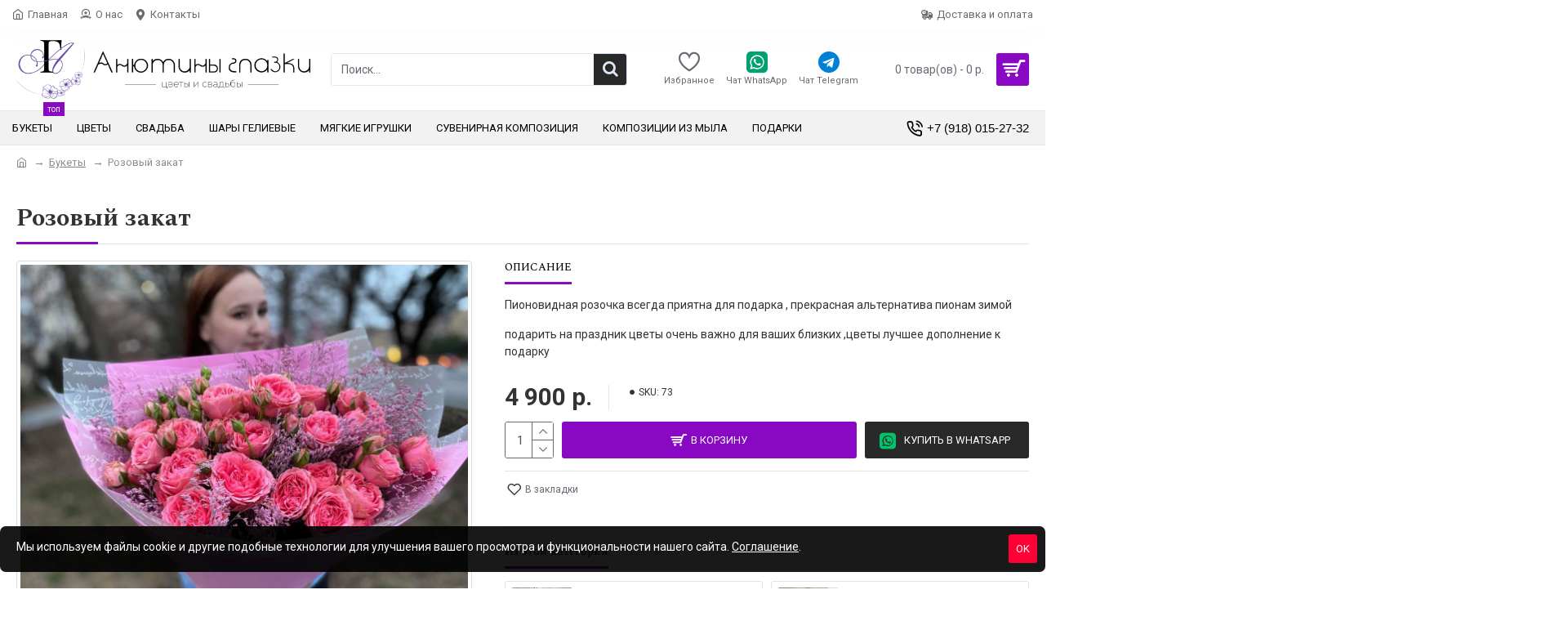

--- FILE ---
content_type: text/html; charset=utf-8
request_url: https://anna-eyes.ru/bukety/rozovyj-zakat
body_size: 81209
content:
<!DOCTYPE html>
<html dir="ltr" lang="ru" class="desktop mac chrome chrome131 webkit oc20 is-guest route-product-product product-539 store-0 skin-1 desktop-header-active mobile-sticky layout-2" data-jb="29291d22" data-jv="3.1.5" data-ov="2.3.0.2.3">
<head typeof="og:website">
<meta charset="UTF-8" />
<meta name="viewport" content="width=device-width, initial-scale=1.0">
<meta http-equiv="X-UA-Compatible" content="IE=edge">
<title>Розовый закат — заказать с доставкой по Анапе от магазина Анютины глазки</title>
<base href="https://anna-eyes.ru/" />
<link rel="preload" href="catalog/view/theme/journal3/icons/fonts/icomoon.ttf?vwtf42" as="font" crossorigin>
<link rel="preconnect" href="https://fonts.googleapis.com/" crossorigin>
<link rel="preconnect" href="https://fonts.gstatic.com/" crossorigin>
<meta name="description" content="⭐ ⭐ ⭐ ⭐ ⭐ Розовый закат по цене 4,900 р. с доставкой по Анапе ✅ Быстрая доставка в любой район города с 10:00 до 23:00. Успейте заказать!" />
<meta property="fb:app_id" content=""/>
<meta property="og:type" content="product"/>
<meta property="og:title" content="Розовый закат"/>
<meta property="og:url" content="https://anna-eyes.ru/rozovyj-zakat"/>
<meta property="og:image" content="https://anna-eyes.ru/image/cache/catalog/shop/2002202402_159cc3b0-b2b8-456c-ac21-5a8128987ab7-600x315w.jpg"/>
<meta property="og:image:width" content="600"/>
<meta property="og:image:height" content="315"/>
<meta property="og:description" content="Пионовидная розочка всегда приятна для подарка , прекрасная альтернатива пионам зимой&nbsp;подарить на праздник цветы очень важно для ваших близких ,цветы лучшее дополнение к подарку&nbsp;"/>
<meta name="twitter:card" content="summary"/>
<meta name="twitter:site" content="@"/>
<meta name="twitter:title" content="Розовый закат"/>
<meta name="twitter:image" content="https://anna-eyes.ru/image/cache/catalog/shop/2002202402_159cc3b0-b2b8-456c-ac21-5a8128987ab7-200x200.jpg"/>
<meta name="twitter:image:width" content="200"/>
<meta name="twitter:image:height" content="200"/>
<meta name="twitter:description" content="Пионовидная розочка всегда приятна для подарка , прекрасная альтернатива пионам зимой&nbsp;подарить на праздник цветы очень важно для ваших близких ,цветы лучшее дополнение к подарку&nbsp;"/>
<script>window['Journal'] = {"isPopup":false,"isPhone":false,"isTablet":false,"isDesktop":true,"filterScrollTop":false,"filterUrlValuesSeparator":",","countdownDay":"\u0434\u043d\u0438","countdownHour":"\u0447\u0430\u0441","countdownMin":"\u043c\u0438\u043d","countdownSec":"\u0441\u0435\u043a","globalPageColumnLeftTabletStatus":false,"globalPageColumnRightTabletStatus":false,"scrollTop":true,"scrollToTop":false,"notificationHideAfter":"2000","quickviewPageStyleCloudZoomStatus":false,"quickviewPageStyleAdditionalImagesCarousel":true,"quickviewPageStyleAdditionalImagesCarouselStyleSpeed":"500","quickviewPageStyleAdditionalImagesCarouselStyleAutoPlay":false,"quickviewPageStyleAdditionalImagesCarouselStylePauseOnHover":true,"quickviewPageStyleAdditionalImagesCarouselStyleDelay":"3000","quickviewPageStyleAdditionalImagesCarouselStyleLoop":false,"quickviewPageStyleAdditionalImagesHeightAdjustment":"0","quickviewPageStyleProductStockUpdate":false,"quickviewPageStylePriceUpdate":true,"quickviewPageStyleOptionsSelect":"all","quickviewText":"\u0411\u044b\u0441\u0442\u0440\u044b\u0439 \u043f\u0440\u043e\u0441\u043c\u043e\u0442\u0440","mobileHeaderOn":"tablet","subcategoriesCarouselStyleSpeed":"500","subcategoriesCarouselStyleAutoPlay":false,"subcategoriesCarouselStylePauseOnHover":true,"subcategoriesCarouselStyleDelay":"3000","subcategoriesCarouselStyleLoop":false,"productPageStyleImageCarouselStyleSpeed":"500","productPageStyleImageCarouselStyleAutoPlay":false,"productPageStyleImageCarouselStylePauseOnHover":true,"productPageStyleImageCarouselStyleDelay":"3000","productPageStyleImageCarouselStyleLoop":false,"productPageStyleCloudZoomStatus":false,"productPageStyleCloudZoomPosition":"inner","productPageStyleAdditionalImagesCarousel":true,"productPageStyleAdditionalImagesCarouselStyleSpeed":"500","productPageStyleAdditionalImagesCarouselStyleAutoPlay":false,"productPageStyleAdditionalImagesCarouselStylePauseOnHover":true,"productPageStyleAdditionalImagesCarouselStyleDelay":"3000","productPageStyleAdditionalImagesCarouselStyleLoop":false,"productPageStyleAdditionalImagesHeightAdjustment":"5","productPageStyleProductStockUpdate":false,"productPageStylePriceUpdate":true,"productPageStyleOptionsSelect":"none","infiniteScrollStatus":true,"infiniteScrollOffset":"4","infiniteScrollLoadPrev":"\u041f\u0440\u0435\u0434\u044b\u0434\u0443\u0449\u0438\u0435","infiniteScrollLoadNext":"\u0421\u043b\u0435\u0434\u0443\u044e\u0449\u0438\u0439","infiniteScrollLoading":"\u0417\u0430\u0433\u0440\u0443\u0437\u043a\u0430...","infiniteScrollNoneLeft":"\u0412\u044b \u0434\u043e\u0448\u043b\u0438 \u0434\u043e \u043a\u043e\u043d\u0446\u0430 \u0441\u043f\u0438\u0441\u043a\u0430.","checkoutUrl":"https:\/\/anna-eyes.ru\/index.php?route=checkout\/simplecheckout","headerHeight":"100","headerCompactHeight":"50","mobileMenuOn":"","searchStyleSearchAutoSuggestStatus":true,"searchStyleSearchAutoSuggestDescription":true,"searchStyleSearchAutoSuggestSubCategories":true,"headerMiniSearchDisplay":"default","stickyStatus":true,"stickyFullHomePadding":false,"stickyFullwidth":true,"stickyAt":"","stickyHeight":"","headerTopBarHeight":"35","topBarStatus":true,"headerType":"classic","headerMobileHeight":"","headerMobileStickyStatus":true,"headerMobileTopBarVisibility":true,"headerMobileTopBarHeight":"30","notification":[{"m":137,"c":"017df752"}],"headerNotice":[{"m":56,"c":"672341ef"}],"columnsCount":0};</script>
<script>// forEach polyfill
if (window.NodeList && !NodeList.prototype.forEach) {
	NodeList.prototype.forEach = Array.prototype.forEach;
}

(function () {
	if (Journal['isPhone']) {
		return;
	}

	var wrappers = ['search', 'cart', 'cart-content', 'logo', 'language', 'currency'];
	var documentClassList = document.documentElement.classList;

	function extractClassList() {
		return ['desktop', 'tablet', 'phone', 'desktop-header-active', 'mobile-header-active', 'mobile-menu-active'].filter(function (cls) {
			return documentClassList.contains(cls);
		});
	}

	function mqr(mqls, listener) {
		Object.keys(mqls).forEach(function (k) {
			mqls[k].addListener(listener);
		});

		listener();
	}

	function mobileMenu() {
		console.warn('mobile menu!');

		var element = document.querySelector('#main-menu');
		var wrapper = document.querySelector('.mobile-main-menu-wrapper');

		if (element && wrapper) {
			wrapper.appendChild(element);
		}

		var main_menu = document.querySelector('.main-menu');

		if (main_menu) {
			main_menu.classList.add('accordion-menu');
		}

		document.querySelectorAll('.main-menu .dropdown-toggle').forEach(function (element) {
			element.classList.remove('dropdown-toggle');
			element.classList.add('collapse-toggle');
			element.removeAttribute('data-toggle');
		});

		document.querySelectorAll('.main-menu .dropdown-menu').forEach(function (element) {
			element.classList.remove('dropdown-menu');
			element.classList.remove('j-dropdown');
			element.classList.add('collapse');
		});
	}

	function desktopMenu() {
		console.warn('desktop menu!');

		var element = document.querySelector('#main-menu');
		var wrapper = document.querySelector('.desktop-main-menu-wrapper');

		if (element && wrapper) {
			wrapper.insertBefore(element, document.querySelector('#main-menu-2'));
		}

		var main_menu = document.querySelector('.main-menu');

		if (main_menu) {
			main_menu.classList.remove('accordion-menu');
		}

		document.querySelectorAll('.main-menu .collapse-toggle').forEach(function (element) {
			element.classList.add('dropdown-toggle');
			element.classList.remove('collapse-toggle');
			element.setAttribute('data-toggle', 'dropdown');
		});

		document.querySelectorAll('.main-menu .collapse').forEach(function (element) {
			element.classList.add('dropdown-menu');
			element.classList.add('j-dropdown');
			element.classList.remove('collapse');
		});

		document.body.classList.remove('mobile-wrapper-open');
	}

	function mobileHeader() {
		console.warn('mobile header!');

		Object.keys(wrappers).forEach(function (k) {
			var element = document.querySelector('#' + wrappers[k]);
			var wrapper = document.querySelector('.mobile-' + wrappers[k] + '-wrapper');

			if (element && wrapper) {
				wrapper.appendChild(element);
			}

			if (wrappers[k] === 'cart-content') {
				if (element) {
					element.classList.remove('j-dropdown');
					element.classList.remove('dropdown-menu');
				}
			}
		});

		var search = document.querySelector('#search');
		var cart = document.querySelector('#cart');

		if (search && (Journal['searchStyle'] === 'full')) {
			search.classList.remove('full-search');
			search.classList.add('mini-search');
		}

		if (cart && (Journal['cartStyle'] === 'full')) {
			cart.classList.remove('full-cart');
			cart.classList.add('mini-cart')
		}
	}

	function desktopHeader() {
		console.warn('desktop header!');

		Object.keys(wrappers).forEach(function (k) {
			var element = document.querySelector('#' + wrappers[k]);
			var wrapper = document.querySelector('.desktop-' + wrappers[k] + '-wrapper');

			if (wrappers[k] === 'cart-content') {
				if (element) {
					element.classList.add('j-dropdown');
					element.classList.add('dropdown-menu');
					document.querySelector('#cart').appendChild(element);
				}
			} else {
				if (element && wrapper) {
					wrapper.appendChild(element);
				}
			}
		});

		var search = document.querySelector('#search');
		var cart = document.querySelector('#cart');

		if (search && (Journal['searchStyle'] === 'full')) {
			search.classList.remove('mini-search');
			search.classList.add('full-search');
		}

		if (cart && (Journal['cartStyle'] === 'full')) {
			cart.classList.remove('mini-cart');
			cart.classList.add('full-cart');
		}

		documentClassList.remove('mobile-cart-content-container-open');
		documentClassList.remove('mobile-main-menu-container-open');
		documentClassList.remove('mobile-overlay');
	}

	function moveElements(classList) {
		if (classList.includes('mobile-header-active')) {
			mobileHeader();
			mobileMenu();
		} else if (classList.includes('mobile-menu-active')) {
			desktopHeader();
			mobileMenu();
		} else {
			desktopHeader();
			desktopMenu();
		}
	}

	var mqls = {
		phone: window.matchMedia('(max-width: 768px)'),
		tablet: window.matchMedia('(max-width: 1024px)'),
		menu: window.matchMedia('(max-width: ' + Journal['mobileMenuOn'] + 'px)')
	};

	mqr(mqls, function () {
		var oldClassList = extractClassList();

		if (Journal['isDesktop']) {
			if (mqls.phone.matches) {
				documentClassList.remove('desktop');
				documentClassList.remove('tablet');
				documentClassList.add('mobile');
				documentClassList.add('phone');
			} else if (mqls.tablet.matches) {
				documentClassList.remove('desktop');
				documentClassList.remove('phone');
				documentClassList.add('mobile');
				documentClassList.add('tablet');
			} else {
				documentClassList.remove('mobile');
				documentClassList.remove('phone');
				documentClassList.remove('tablet');
				documentClassList.add('desktop');
			}

			if (documentClassList.contains('phone') || (documentClassList.contains('tablet') && Journal['mobileHeaderOn'] === 'tablet')) {
				documentClassList.remove('desktop-header-active');
				documentClassList.add('mobile-header-active');
			} else {
				documentClassList.remove('mobile-header-active');
				documentClassList.add('desktop-header-active');
			}
		}

		if (documentClassList.contains('desktop-header-active') && mqls.menu.matches) {
			documentClassList.add('mobile-menu-active');
		} else {
			documentClassList.remove('mobile-menu-active');
		}

		var newClassList = extractClassList();

		if (oldClassList.join(' ') !== newClassList.join(' ')) {
			if (documentClassList.contains('safari') && !documentClassList.contains('ipad') && navigator.maxTouchPoints && navigator.maxTouchPoints > 2) {
				window.fetch('index.php?route=journal3/journal3/device_detect', {
					method: 'POST',
					body: 'device=ipad',
					headers: {
						'Content-Type': 'application/x-www-form-urlencoded'
					}
				}).then(function (data) {
					return data.json();
				}).then(function (data) {
					if (data.response.reload) {
						window.location.reload();
					}
				});
			}

			if (document.readyState === 'loading') {
				document.addEventListener('DOMContentLoaded', function () {
					moveElements(newClassList);
				});
			} else {
				moveElements(newClassList);
			}
		}
	});

})();

(function () {
	var cookies = {};
	var style = document.createElement('style');
	var documentClassList = document.documentElement.classList;

	document.head.appendChild(style);

	document.cookie.split('; ').forEach(function (c) {
		var cc = c.split('=');
		cookies[cc[0]] = cc[1];
	});

	if (Journal['popup']) {
		for (var i in Journal['popup']) {
			if (!cookies['p-' + Journal['popup'][i]['c']]) {
				documentClassList.add('popup-open');
				documentClassList.add('popup-center');
				break;
			}
		}
	}

	if (Journal['notification']) {
		for (var i in Journal['notification']) {
			if (cookies['n-' + Journal['notification'][i]['c']]) {
				style.sheet.insertRule('.module-notification-' + Journal['notification'][i]['m'] + '{ display:none }');
			}
		}
	}

	if (Journal['headerNotice']) {
		for (var i in Journal['headerNotice']) {
			if (cookies['hn-' + Journal['headerNotice'][i]['c']]) {
				style.sheet.insertRule('.module-header_notice-' + Journal['headerNotice'][i]['m'] + '{ display:none }');
			}
		}
	}

	if (Journal['layoutNotice']) {
		for (var i in Journal['layoutNotice']) {
			if (cookies['ln-' + Journal['layoutNotice'][i]['c']]) {
				style.sheet.insertRule('.module-layout_notice-' + Journal['layoutNotice'][i]['m'] + '{ display:none }');
			}
		}
	}
})();
</script>
<script>WebFontConfig = { google: { families: ["Spectral:700,400,500:latin-ext,cyrillic","Roboto:400,700:latin-ext,cyrillic"] } };</script>
<script src="https://ajax.googleapis.com/ajax/libs/webfont/1.6.26/webfont.js" async></script>
<link href="catalog/view/javascript/bootstrap/css/bootstrap.min.css?v=29291d22" type="text/css" rel="stylesheet" media="all" />
<link href="catalog/view/javascript/font-awesome/css/font-awesome.min.css?v=29291d22" type="text/css" rel="stylesheet" media="all" />
<link href="catalog/view/theme/journal3/icons/style.minimal.css?v=29291d22" type="text/css" rel="stylesheet" media="all" />
<link href="catalog/view/theme/journal3/lib/imagezoom/imagezoom.min.css?v=29291d22" type="text/css" rel="stylesheet" media="all" />
<link href="catalog/view/theme/journal3/lib/lightgallery/css/lightgallery.min.css?v=29291d22" type="text/css" rel="stylesheet" media="all" />
<link href="catalog/view/theme/journal3/lib/lightgallery/css/lg-transitions.min.css?v=29291d22" type="text/css" rel="stylesheet" media="all" />
<link href="catalog/view/theme/journal3/lib/swiper/swiper.min.css?v=29291d22" type="text/css" rel="stylesheet" media="all" />
<link href="catalog/view/theme/journal3/stylesheet/style.css?v=29291d22" type="text/css" rel="stylesheet" media="all" />
<link href="catalog/view/javascript/jquery/magnific/magnific-popup.css?v=29291d22" type="text/css" rel="stylesheet" media="all" />
<link href="catalog/view/javascript/jquery/datetimepicker/bootstrap-datetimepicker.min.css?v=29291d22" type="text/css" rel="stylesheet" media="all" />
<link href="https://anna-eyes.ru/rozovyj-zakat" rel="canonical" />
<link href="https://anna-eyes.ru/image/catalog/dek/ikooo.png" rel="icon" />
<style>.blog-post .post-details .post-stats{white-space:nowrap;overflow-x:auto;overflow-y:hidden;-webkit-overflow-scrolling:touch;;color:rgba(105, 105, 115, 1);margin-top:15px;margin-bottom:35px}.blog-post .post-details .post-stats .p-category{flex-wrap:nowrap;display:inline-flex}.mobile .blog-post .post-details .post-stats{overflow-x:scroll}.blog-post .post-details .post-stats::-webkit-scrollbar{-webkit-appearance:none;height:1px;height:5px;width:5px}.blog-post .post-details .post-stats::-webkit-scrollbar-track{background-color:white}.blog-post .post-details .post-stats::-webkit-scrollbar-thumb{background-color:#999;background-color:rgba(136, 8, 195, 1)}.blog-post .post-details .post-stats .p-posted{display:inline-flex}.blog-post .post-details .post-stats .p-author{display:inline-flex}.blog-post .post-details .post-stats .p-date{display:inline-flex}.p-date-image{color:rgba(255, 255, 255, 1);font-weight:700;background:rgba(0, 0, 0, 1);margin:7px;border-radius:3px}.blog-post .post-details .post-stats .p-comment{display:inline-flex}.blog-post .post-details .post-stats .p-view{display:inline-flex}.post-details{padding-bottom:20px}.post-content>p{margin-bottom:10px}.post-content{font-size:15px;column-count:initial;column-gap:50px;column-rule-style:none}.post-image{display:block;text-align:left;float:none}.post-image
img{border-radius:10px;box-shadow:0 5px 50px -10px rgba(0, 0, 0, 0.05)}.blog-post
.tags{margin-top:15px;justify-content:flex-start;font-size:13px;font-weight:700;justify-content:center}.blog-post .tags a, .blog-post .tags-title{margin-right:8px;margin-bottom:8px}.blog-post .tags
b{display:none}.blog-post .tags
a{border-radius:10px;padding-right:8px;padding-left:8px;font-size:13px;color:rgba(255, 255, 255, 1);font-weight:400;text-decoration:none;background:rgba(44, 54, 64, 1)}.blog-post .tags a:hover{color:rgba(255,255,255,1);background:rgba(0,0,0,1)}.post-comments{margin-top:20px}.reply-btn.btn,.reply-btn.btn:visited{font-size:13px;color:rgba(255,255,255,1);font-weight:400;text-transform:uppercase}.reply-btn.btn:hover{color:rgba(255, 255, 255, 1) !important;background:rgba(41, 41, 41, 1) !important}.reply-btn.btn:active,.reply-btn.btn:hover:active,.reply-btn.btn:focus:active{color:rgba(255, 255, 255, 1) !important;background:rgba(0, 0, 0, 1) !important;box-shadow:inset 0 0 5px rgba(0,0,0,0.1)}.reply-btn.btn:focus{color:rgba(255, 255, 255, 1) !important;box-shadow:inset 0 0 5px rgba(0,0,0,0.1)}.reply-btn.btn{background:rgba(0, 0, 0, 1);border-width:2px;padding:13px;padding-right:18px;padding-left:18px;border-radius:3px !important}.desktop .reply-btn.btn:hover{box-shadow:0 10px 30px rgba(255,255,255,1)}.reply-btn.btn.btn.disabled::after{font-size:20px}.post-comment{margin-bottom:30px;padding-bottom:15px;border-width:0;border-bottom-width:1px;border-style:solid}.post-reply{margin-top:15px;margin-left:60px;padding-top:20px;border-width:0;border-top-width:1px;border-style:solid}.user-avatar{display:block;margin-right:15px;border-radius:50%}.module-blog_comments .side-image{display:block}.post-comment .user-name{font-size:18px;font-weight:700}.post-comment .user-data
div{font-size:12px}.post-comment .user-site::before{left:-1px}.post-comment .user-data .user-date{display:inline-flex}.post-comment .user-data .user-time{display:inline-flex}.comment-form .form-group:not(.required){display:flex}.user-data .user-site{display:inline-flex}.main-posts.post-grid .post-layout.swiper-slide{margin-right:0px;width:calc((100% - 0 * 0px) / 1 - 0.01px)}.main-posts.post-grid .post-layout:not(.swiper-slide){padding:0px;width:calc(100% / 1 - 0.01px)}.one-column #content .main-posts.post-grid .post-layout.swiper-slide{margin-right:0px;width:calc((100% - 0 * 0px) / 1 - 0.01px)}.one-column #content .main-posts.post-grid .post-layout:not(.swiper-slide){padding:0px;width:calc(100% / 1 - 0.01px)}.two-column #content .main-posts.post-grid .post-layout.swiper-slide{margin-right:0px;width:calc((100% - 0 * 0px) / 1 - 0.01px)}.two-column #content .main-posts.post-grid .post-layout:not(.swiper-slide){padding:0px;width:calc(100% / 1 - 0.01px)}.side-column .main-posts.post-grid .post-layout.swiper-slide{margin-right:0px;width:calc((100% - 0 * 0px) / 1 - 0.01px)}.side-column .main-posts.post-grid .post-layout:not(.swiper-slide){padding:0px;width:calc(100% / 1 - 0.01px)}.main-posts.post-grid{margin:-10px}.post-grid .post-thumb{background:rgba(255, 255, 255, 1);border-radius:7px}.desktop .post-grid .post-thumb:hover{box-shadow:0 10px 30px rgba(255, 255, 255, 1)}.post-grid .post-thumb:hover .image
img{transform:scale(1.15)}.post-grid .post-thumb
.caption{position:relative;bottom:auto;width:auto}.post-grid .post-thumb
.name{display:flex;width:auto;margin-left:auto;margin-right:auto;justify-content:center;margin-left:auto;margin-right:auto;margin-top:12px;margin-bottom:12px}.post-grid .post-thumb .name
a{white-space:nowrap;overflow:hidden;text-overflow:ellipsis;font-family:'Spectral';font-weight:700;font-size:18px;color:rgba(58, 71, 84, 1)}.post-grid .post-thumb
.description{display:block;color:rgba(105, 105, 115, 1);text-align:center;padding-right:15px;padding-left:15px}.post-grid .post-thumb .button-group{display:flex;justify-content:center;padding:15px}.post-grid .post-thumb .btn-read-more::before{display:inline-block}.post-grid .post-thumb .btn-read-more::after{display:inline-block;content:'\e5c8' !important;font-family:icomoon !important}.post-grid .post-thumb .btn-read-more .btn-text{display:inline-block;padding:0
.4em}.post-grid .post-thumb .btn-read-more.btn, .post-grid .post-thumb .btn-read-more.btn:visited{font-size:12px;color:rgba(105, 105, 115, 1);text-transform:none}.post-grid .post-thumb .btn-read-more.btn:hover{color:rgba(136, 8, 195, 1) !important;background:none !important}.post-grid .post-thumb .btn-read-more.btn:active, .post-grid .post-thumb .btn-read-more.btn:hover:active, .post-grid .post-thumb .btn-read-more.btn:focus:active{color:rgba(136, 8, 195, 1) !important;background:none !important;box-shadow:none}.post-grid .post-thumb .btn-read-more.btn:focus{color:rgba(136, 8, 195, 1) !important;background:none;box-shadow:none}.post-grid .post-thumb .btn-read-more.btn{background:none;border-style:none;padding:3px;box-shadow:none}.desktop .post-grid .post-thumb .btn-read-more.btn:hover{box-shadow:none}.post-grid .post-thumb .btn-read-more.btn.btn.disabled::after{font-size:20px}.post-grid .post-thumb .post-stats{display:flex;justify-content:center;position:absolute;transform:translateY(-100%);width:100%;background:rgba(240, 242, 245, 0.9);padding:7px}.post-grid .post-thumb .post-stats .p-author{display:flex}.post-grid .post-thumb .p-date{display:flex}.post-grid .post-thumb .post-stats .p-comment{display:flex}.post-grid .post-thumb .post-stats .p-view{display:flex}.post-list .post-layout:not(.swiper-slide){margin-bottom:40px}.post-list .post-thumb
.caption{flex-basis:200px;background:rgba(248, 248, 248, 1);padding:20px;padding-top:15px}.desktop .post-list .post-thumb:hover{box-shadow:0 15px 90px -10px rgba(0, 0, 0, 0.2)}.post-list .post-thumb:hover .image
img{transform:scale(1.15)}.post-list .post-thumb
.name{display:flex;width:auto;margin-left:auto;margin-right:auto;justify-content:flex-start;margin-left:0;margin-right:auto}.post-list .post-thumb .name
a{white-space:normal;overflow:visible;text-overflow:initial;font-family:'Spectral';font-weight:700;font-size:22px;color:rgba(0, 0, 0, 1)}.desktop .post-list .post-thumb .name a:hover{color:rgba(136, 8, 195, 1)}.post-list .post-thumb
.description{display:block;color:rgba(139, 145, 152, 1);padding-top:5px;padding-bottom:5px;margin-bottom:10px}.post-list .post-thumb .button-group{display:flex;justify-content:flex-start}.post-list .post-thumb .btn-read-more::before{display:inline-block}.post-list .post-thumb .btn-read-more .btn-text{display:inline-block;padding:0
.4em}.post-list .post-thumb .btn-read-more::after{content:'\e5c8' !important;font-family:icomoon !important}.post-list .post-thumb .btn-read-more.btn, .post-list .post-thumb .btn-read-more.btn:visited{font-size:13px;color:rgba(255, 255, 255, 1);font-weight:400;text-transform:uppercase}.post-list .post-thumb .btn-read-more.btn:hover{color:rgba(255, 255, 255, 1) !important;background:rgba(255, 0, 213, 1) !important}.post-list .post-thumb .btn-read-more.btn:active, .post-list .post-thumb .btn-read-more.btn:hover:active, .post-list .post-thumb .btn-read-more.btn:focus:active{color:rgba(255, 255, 255, 1) !important;background:rgba(0, 0, 0, 1) !important;border-color:rgba(0, 0, 0, 1) !important;box-shadow:inset 0 0 5px rgba(0, 0, 0, 0.1)}.post-list .post-thumb .btn-read-more.btn:focus{color:rgba(255, 255, 255, 1) !important;box-shadow:inset 0 0 5px rgba(0, 0, 0, 0.1)}.post-list .post-thumb .btn-read-more.btn{background:none;border-width:1px;border-style:solid;border-color:rgba(255, 255, 255, 0.28);padding:12px;padding-right:15px;padding-left:15px;border-radius:10px !important}.post-list .post-thumb .btn-read-more.btn:hover, .post-list .post-thumb .btn-read-more.btn:active:hover{border-color:rgba(255, 255, 255, 0.58)}.desktop .post-list .post-thumb .btn-read-more.btn:hover{box-shadow:0 10px 30px rgba(255, 255, 255, 1)}.post-list .post-thumb .btn-read-more.btn.btn.disabled::after{font-size:20px}.post-list .post-thumb .post-stats{display:flex;font-size:14px;color:rgba(139, 145, 152, 1);justify-content:flex-start;margin-bottom:10px}.post-list .post-thumb .post-stats .p-author::before{font-size:13px}.post-list .post-thumb .post-stats .p-author{display:block}.post-list .post-thumb .p-date{display:flex}.post-list .post-thumb .post-stats .p-comment{display:block}.post-list .post-thumb .post-stats .p-view{display:flex}.blog-feed
span{display:block;color:rgba(105, 105, 115, 1) !important}.blog-feed{display:inline-flex;margin-right:30px;margin-top:-5px}.blog-feed::before{content:'\f143' !important;font-family:icomoon !important;font-size:14px;color:rgba(136,8,195,1)}.countdown{font-family:'Spectral';font-weight:400;font-size:15px;color:rgba(0, 0, 0, 1);background:rgba(255, 255, 255, 1);border-radius:3px;width:90%}.countdown div
span{color:rgba(105,105,115,1)}.countdown>div{border-style:solid;border-color:rgba(226, 226, 226, 1)}.boxed-layout .site-wrapper{overflow:hidden}.boxed-layout
.header{padding:0
20px}.boxed-layout
.breadcrumb{padding-left:20px;padding-right:20px}.wrapper, .mega-menu-content, .site-wrapper > .container, .grid-cols,.desktop-header-active .is-sticky .header .desktop-main-menu-wrapper,.desktop-header-active .is-sticky .sticky-fullwidth-bg,.boxed-layout .site-wrapper, .breadcrumb, .title-wrapper, .page-title > span,.desktop-header-active .header .top-bar,.desktop-header-active .header .mid-bar,.desktop-main-menu-wrapper{max-width:1280px}.desktop-main-menu-wrapper .main-menu>.j-menu>.first-dropdown::before{transform:translateX(calc(0px - (100vw - 1280px) / 2))}html[dir='rtl'] .desktop-main-menu-wrapper .main-menu>.j-menu>.first-dropdown::before{transform:none;right:calc(0px - (100vw - 1280px) / 2)}.desktop-main-menu-wrapper .main-menu>.j-menu>.first-dropdown.mega-custom::before{transform:translateX(calc(0px - (200vw - 1280px) / 2))}html[dir='rtl'] .desktop-main-menu-wrapper .main-menu>.j-menu>.first-dropdown.mega-custom::before{transform:none;right:calc(0px - (200vw - 1280px) / 2)}body{background:rgba(248,248,248,1);font-family:'Roboto';font-weight:400;font-size:14px;line-height:1.5;-webkit-font-smoothing:antialiased}#content{padding-bottom:20px}.column-left
#content{padding-left:30px}.column-right
#content{padding-right:30px}.side-column{max-width:260px;padding:30px;padding-top:0px;padding-left:0px}.one-column
#content{max-width:calc(100% - 260px)}.two-column
#content{max-width:calc(100% - 260px * 2)}#column-left{border-width:0;border-right-width:1px;border-style:solid;border-color:rgba(226,226,226,1)}#column-right{border-width:0;border-left-width:1px;border-style:solid;border-color:rgba(226,226,226,1);padding:30px;padding-top:0px;padding-right:0px}.page-title{display:block}.dropdown.drop-menu>.j-dropdown{left:0;right:auto;transform:translate3d(0,-10px,0)}.dropdown.drop-menu.animating>.j-dropdown{left:0;right:auto;transform:none}.dropdown.drop-menu>.j-dropdown::before{left:10px;right:auto;transform:translateX(0)}.dropdown.dropdown .j-menu .dropdown>a>.count-badge{margin-right:0}.dropdown.dropdown .j-menu .dropdown>a>.count-badge+.open-menu+.menu-label{margin-left:7px}.dropdown.dropdown .j-menu .dropdown>a::after{display:block}.dropdown.dropdown .j-menu>li>a{font-size:14px;color:rgba(58, 71, 84, 1);font-weight:400;background:rgba(255, 255, 255, 1);padding:10px;padding-left:15px}.dropdown.dropdown .j-menu .links-text{white-space:normal;overflow:visible;text-overflow:initial}.dropdown.dropdown .j-menu>li>a::before{margin-right:7px;min-width:20px;font-size:18px}.desktop .dropdown.dropdown .j-menu > li:hover > a, .dropdown.dropdown .j-menu>li.active>a{background:rgba(255, 255, 255, 1)}.dropdown.dropdown .j-menu > li > a, .dropdown.dropdown.accordion-menu .menu-item > a + div, .dropdown.dropdown .accordion-menu .menu-item>a+div{border-style:none}.dropdown.dropdown .j-menu a .count-badge{display:none;position:relative}.dropdown.dropdown:not(.mega-menu) .j-dropdown{min-width:200px}.dropdown.dropdown:not(.mega-menu) .j-menu{box-shadow:30px 40px 90px -10px rgba(0, 0, 0, 0.2)}.dropdown.dropdown .j-dropdown::before{display:block;border-bottom-color:rgba(255,255,255,1);margin-left:7px;margin-top:-10px}legend{font-family:'Spectral';font-weight:500;font-size:17px;margin-bottom:15px;white-space:normal;overflow:visible;text-overflow:initial;font-family:'Spectral';font-weight:500;font-size:17px;margin-bottom:15px;white-space:normal;overflow:visible;text-overflow:initial}legend::after{content:'';display:block;position:relative;margin-top:10px;content:'';display:block;position:relative;margin-top:10px}legend.page-title>span::after{content:'';display:block;position:relative;margin-top:10px;content:'';display:block;position:relative;margin-top:10px}legend::after,legend.page-title>span::after{width:50px;height:2px;background:rgba(136,8,195,1);width:50px;height:2px;background:rgba(136,8,195,1)}.title{font-family:'Spectral';font-weight:500;font-size:17px;margin-bottom:15px;white-space:normal;overflow:visible;text-overflow:initial}.title::after{content:'';display:block;position:relative;margin-top:10px}.title.page-title>span::after{content:'';display:block;position:relative;margin-top:10px}.title::after,.title.page-title>span::after{width:50px;height:2px;background:rgba(136, 8, 195, 1)}html:not(.popup) .page-title{font-size:30px;font-weight:700;border-width:0;border-bottom-width:1px;border-style:solid;border-color:rgba(226, 226, 226, 1);margin-top:30px;margin-bottom:30px;white-space:normal;overflow:visible;text-overflow:initial}html:not(.popup) .page-title::after{content:'';display:block;position:relative;margin-top:10px}html:not(.popup) .page-title.page-title>span::after{content:'';display:block;position:relative;margin-top:10px}html:not(.popup) .page-title::after, html:not(.popup) .page-title.page-title>span::after{width:100px;height:3px;background:rgba(136,8,195,1)}.menu-label{color:rgba(255,255,255,1);font-weight:400;text-transform:none;background:rgba(136,8,195,1);padding:1px;padding-right:5px;padding-left:5px}.btn,.btn:visited{font-size:13px;color:rgba(255,255,255,1);font-weight:400;text-transform:uppercase}.btn:hover{color:rgba(255, 255, 255, 1) !important;background:rgba(41, 41, 41, 1) !important}.btn:active,.btn:hover:active,.btn:focus:active{color:rgba(255, 255, 255, 1) !important;background:rgba(0, 0, 0, 1) !important;box-shadow:inset 0 0 5px rgba(0,0,0,0.1)}.btn:focus{color:rgba(255, 255, 255, 1) !important;box-shadow:inset 0 0 5px rgba(0,0,0,0.1)}.btn{background:rgba(0, 0, 0, 1);border-width:2px;padding:13px;padding-right:18px;padding-left:18px;border-radius:3px !important}.desktop .btn:hover{box-shadow:0 10px 30px rgba(255,255,255,1)}.btn.btn.disabled::after{font-size:20px}.btn-secondary.btn{background:rgba(41,41,41,1)}.btn-secondary.btn:hover{background:rgba(0, 0, 0, 1) !important}.btn-secondary.btn.btn.disabled::after{font-size:20px}.btn-success.btn{background:rgba(255,0,52,1)}.btn-success.btn:hover{background:rgba(41, 41, 41, 1) !important}.btn-success.btn.btn.disabled::after{font-size:20px}.btn-danger.btn{background:rgba(54,54,54,1)}.btn-danger.btn:hover{background:rgba(41, 41, 41, 1) !important}.btn-danger.btn.btn.disabled::after{font-size:20px}.btn-warning.btn{background:rgba(136,8,195,1)}.btn-warning.btn:hover{background:rgba(41, 41, 41, 1) !important}.btn-warning.btn.btn.disabled::after{font-size:20px}.btn-info.btn{background:rgba(105,105,115,1)}.btn-info.btn:hover{background:rgba(41, 41, 41, 1) !important}.btn-info.btn.btn.disabled::after{font-size:20px}.btn-light.btn,.btn-light.btn:visited{color:rgba(0,0,0,1)}.btn-light.btn{background:rgba(255,255,255,1)}.btn-light.btn:hover{background:rgba(226, 226, 226, 1) !important}.btn-light.btn.btn.disabled::after{font-size:20px}.btn-dark.btn{background:rgba(136,8,195,1)}.btn-dark.btn:hover{background:rgba(58, 71, 84, 1) !important}.btn-dark.btn.btn.disabled::after{font-size:20px}.buttons{margin-top:20px;font-size:12px}.buttons .pull-right .btn, .buttons .pull-right .btn:visited{font-size:13px;color:rgba(255, 255, 255, 1);font-weight:400;text-transform:uppercase}.buttons .pull-right .btn:hover{color:rgba(255, 255, 255, 1) !important;background:rgba(41, 41, 41, 1) !important}.buttons .pull-right .btn:active, .buttons .pull-right .btn:hover:active, .buttons .pull-right .btn:focus:active{color:rgba(255, 255, 255, 1) !important;background:rgba(0, 0, 0, 1) !important;box-shadow:inset 0 0 5px rgba(0, 0, 0, 0.1)}.buttons .pull-right .btn:focus{color:rgba(255, 255, 255, 1) !important;box-shadow:inset 0 0 5px rgba(0, 0, 0, 0.1)}.buttons .pull-right
.btn{background:rgba(0, 0, 0, 1);border-width:2px;padding:13px;padding-right:18px;padding-left:18px;border-radius:3px !important}.desktop .buttons .pull-right .btn:hover{box-shadow:0 10px 30px rgba(255, 255, 255, 1)}.buttons .pull-right .btn.btn.disabled::after{font-size:20px}.buttons .pull-left
.btn{background:rgba(54, 54, 54, 1)}.buttons .pull-left .btn:hover{background:rgba(41, 41, 41, 1) !important}.buttons .pull-left .btn.btn.disabled::after{font-size:20px}.buttons>div{flex:1;width:auto;flex-basis:0}.buttons > div
.btn{width:100%}.buttons .pull-left{margin-right:0}.buttons>div+div{padding-left:20px}.buttons .pull-right:only-child{flex:1;margin:0
0 0 auto}.buttons .pull-right:only-child
.btn{width:100%}.buttons input+.btn{margin-top:5px}.buttons input[type=checkbox]{margin-right:7px !important;margin-left:3px !important}.tags{margin-top:15px;justify-content:flex-start;font-size:13px;font-weight:700}.tags a,.tags-title{margin-right:8px;margin-bottom:8px}.tags
b{display:none}.tags
a{border-radius:10px;padding-right:8px;padding-left:8px;font-size:13px;color:rgba(255, 255, 255, 1);font-weight:400;text-decoration:none;background:rgba(44, 54, 64, 1)}.tags a:hover{color:rgba(255,255,255,1);background:rgba(0,0,0,1)}.nav-tabs>li>a,.nav-tabs>li.active>a,.nav-tabs>li.active>a:hover,.nav-tabs>li.active>a:focus{font-family:'Spectral';font-weight:500;font-size:13px;color:rgba(202, 202, 202, 1);text-transform:uppercase}.desktop .nav-tabs>li:hover>a,.nav-tabs>li.active>a{color:rgba(0,0,0,1)}.nav-tabs>li.active>a,.nav-tabs>li.active>a:hover,.nav-tabs>li.active>a:focus{color:rgba(0,0,0,1)}.nav-tabs>li{border-width:0;border-bottom-width:3px;border-style:solid;border-color:rgba(0,0,0,0);flex-grow:0}.nav-tabs>li.active{border-color:rgba(136,8,195,1)}.nav-tabs>li.active::after{display:none;border-top-width:10px}.nav-tabs>li>a{justify-content:center;white-space:nowrap;padding:0px;padding-bottom:10px}.nav-tabs>li>a::before{font-size:18px}.nav-tabs{display:flex;justify-content:flex-start;flex-wrap:nowrap;overflow-x:auto;overflow-y:hidden;-webkit-overflow-scrolling:touch;;min-width:50px}.nav-tabs>li:not(:last-child){margin-right:20px}.mobile .nav-tabs{overflow-x:scroll}.nav-tabs::-webkit-scrollbar{-webkit-appearance:none;height:1px;height:1px;width:1px}.nav-tabs::-webkit-scrollbar-track{background-color:white;background-color:rgba(255,255,255,1)}.nav-tabs::-webkit-scrollbar-thumb{background-color:#999}.tab-container::before{display:none}.tab-content{padding-top:15px}.tab-container{display:block}.tab-container .nav-tabs{flex-direction:row}.alert{margin-bottom:20px}.breadcrumb{display:block !important;text-align:left;padding:10px;padding-left:0px;white-space:normal;-webkit-overflow-scrolling:touch}.breadcrumb::before{background:rgba(255, 255, 255, 1)}.breadcrumb li:first-of-type a i::before{content:'\eb69' !important;font-family:icomoon !important;top:1px}.breadcrumb
a{font-size:13px;color:rgba(105, 105, 115, 1)}.breadcrumb li:last-of-type
a{color:rgba(105,105,115,1)}.breadcrumb>li+li:before{content:'→';color:rgba(105, 105, 115, 1);top:1px}.mobile
.breadcrumb{overflow-x:visible}.breadcrumb::-webkit-scrollbar{-webkit-appearance:initial;height:1px;height:1px;width:1px}.breadcrumb::-webkit-scrollbar-track{background-color:white}.breadcrumb::-webkit-scrollbar-thumb{background-color:#999}.panel-group .panel-heading a::before{content:'\f0dd' !important;font-family:icomoon !important;margin-right:3px;order:10}.desktop .panel-group .panel-heading:hover a::before{color:rgba(41, 41, 41, 1)}.panel-group .panel-active .panel-heading a::before{content:'\f0de' !important;font-family:icomoon !important;color:rgba(0, 0, 0, 1)}.panel-group .panel-heading
a{justify-content:space-between;font-family:'Spectral';font-weight:500;color:rgba(105, 105, 115, 1);text-transform:uppercase;padding:15px;padding-right:5px;padding-left:0px}.panel-group .panel-heading:hover
a{color:rgba(41, 41, 41, 1)}.panel-group .panel-active .panel-heading:hover a, .panel-group .panel-active .panel-heading
a{color:rgba(0, 0, 0, 1)}.panel-group .panel-heading{border-width:0;border-top-width:1px;border-style:solid;border-color:rgba(226, 226, 226, 1)}.panel-group .panel:first-child .panel-heading{border-width:0px}.panel-group .panel-body{padding-bottom:20px}body h1, body h2, body h3, body h4, body h5, body
h6{font-family:'Spectral';font-weight:500}body
a{color:rgba(41, 41, 41, 1);text-decoration:underline;display:inline-block}body a:hover{color:rgba(136, 8, 195, 1);text-decoration:none}body
p{margin-bottom:15px}body
h1{margin-bottom:20px}body
h2{font-size:30px;margin-bottom:15px}body
h3{margin-bottom:15px}body
h4{text-transform:uppercase;margin-bottom:15px}body
h5{font-size:22px;color:rgba(139, 145, 152, 1);font-weight:400;margin-bottom:20px}body
h6{font-size:15px;color:rgba(255, 255, 255, 1);text-transform:uppercase;background:rgba(136, 8, 195, 1);padding:10px;padding-top:7px;padding-bottom:7px;margin-top:5px;margin-bottom:15px;display:inline-block}body
blockquote{font-size:17px;font-weight:400;padding-left:20px;margin-top:20px;margin-bottom:20px;border-width:0;border-left-width:5px;border-style:solid;border-color:rgba(136, 8, 195, 1);float:none;display:flex;flex-direction:column;max-width:500px}body blockquote::before{margin-left:initial;margin-right:auto;float:none;content:'\e9af' !important;font-family:icomoon !important;font-size:45px;color:rgba(0, 0, 0, 1);margin-right:10px;margin-bottom:10px}body
hr{margin-top:20px;margin-bottom:20px;border-width:0;border-top-width:1px;border-style:solid;border-color:rgba(226, 226, 226, 1);overflow:hidden}body .drop-cap{font-family:'Roboto' !important;font-weight:700 !important;font-size:70px !important;font-family:Helvetica,Arial,sans-serif;font-weight:700;margin-right:8px}body .amp::before{content:'\e901' !important;font-family:icomoon !important;font-size:25px;top:5px}body .video-responsive{margin:0px;margin-bottom:20px}.count-badge{font-family:'Roboto';font-weight:400;font-size:11px;color:rgba(255,255,255,1);background:rgba(54,54,54,1);border-width:2px;border-style:solid;border-color:rgba(248,248,248,1);border-radius:50px}.count-zero{display:none !important}.product-label
b{font-size:11px;color:rgba(255, 255, 255, 1);font-weight:700;text-transform:uppercase;background:rgba(41, 41, 41, 1);border-radius:3px;padding:5px;padding-bottom:6px}.product-label.product-label-default
b{min-width:45px}.tooltip-inner{font-size:12px;color:rgba(255, 255, 255, 1);background:rgba(41, 41, 41, 1);border-radius:3px;box-shadow:0 -10px 30px -5px rgba(0, 0, 0, 0.15)}.tooltip.top .tooltip-arrow{border-top-color:rgba(41, 41, 41, 1)}.tooltip.right .tooltip-arrow{border-right-color:rgba(41, 41, 41, 1)}.tooltip.bottom .tooltip-arrow{border-bottom-color:rgba(41, 41, 41, 1)}.tooltip.left .tooltip-arrow{border-left-color:rgba(41, 41, 41, 1)}table
td{color:rgba(105, 105, 115, 1);background:rgba(255, 255, 255, 1);padding:12px
!important}table tbody tr:nth-child(even) td{background:rgba(250,250,250,1)}table{border-width:1px !important;border-style:solid !important;border-color:rgba(226, 226, 226, 1) !important}table thead
td{font-size:12px;font-weight:700;text-transform:uppercase;background:rgba(255, 255, 255, 1)}table thead td, table thead
th{border-width:0 !important;border-top-width:1px !important;border-bottom-width:1px !important;border-style:solid !important;border-color:rgba(226, 226, 226, 1) !important}table tfoot
td{background:rgba(255, 255, 255, 1)}table tfoot td, table tfoot
th{border-width:0 !important;border-top-width:1px !important;border-style:solid !important;border-color:rgba(226, 226, 226, 1) !important}.table-responsive{border-width:1px;border-style:solid;border-color:rgba(226,226,226,1);-webkit-overflow-scrolling:touch}.table-responsive>table{border-width:0px !important}.table-responsive::-webkit-scrollbar-thumb{background-color:rgba(54,54,54,1);border-radius:5px}.table-responsive::-webkit-scrollbar{height:2px;width:2px}.has-error{color:rgba(54, 54, 54, 1) !important}.form-group .control-label{max-width:150px;padding-top:7px;padding-bottom:5px;justify-content:flex-start}.has-error .form-control{border-style:solid !important;border-color:rgba(54, 54, 54, 1) !important}.required .control-label::after, .required .control-label+div::before,.text-danger{font-size:17px;color:rgba(54,54,54,1)}.form-group{margin-bottom:8px}.required.has-error .control-label::after, .required.has-error .control-label+div::before{color:rgba(54, 54, 54, 1) !important}.required .control-label::after, .required .control-label+div::before{margin-top:3px}input.form-control{background:rgba(255, 255, 255, 1) !important;border-width:1px !important;border-style:solid !important;border-color:rgba(226, 226, 226, 1) !important;border-radius:3px !important;max-width:500px;height:38px}input.form-control:hover{box-shadow:0 5px 50px -10px rgba(0,0,0,0.05)}input.form-control:focus{box-shadow:inset 0 0 5px rgba(0,0,0,0.1)}textarea.form-control{background:rgba(255, 255, 255, 1) !important;border-width:1px !important;border-style:solid !important;border-color:rgba(226, 226, 226, 1) !important;border-radius:3px !important;height:100px}textarea.form-control:hover{box-shadow:0 5px 50px -10px rgba(0,0,0,0.05)}textarea.form-control:focus{box-shadow:inset 0 0 5px rgba(0,0,0,0.1)}select.form-control{background:rgba(255, 255, 255, 1) !important;border-width:1px !important;border-style:solid !important;border-color:rgba(226, 226, 226, 1) !important;border-radius:3px !important;max-width:500px}select.form-control:hover{box-shadow:0 5px 50px -10px rgba(0,0,0,0.05)}select.form-control:focus{box-shadow:inset 0 0 5px rgba(0,0,0,0.1)}.radio{width:100%}.checkbox{width:100%}.input-group .input-group-btn
.btn{min-width:36px;padding:12px;min-height:36px;margin-left:5px}.product-option-file .btn i::before{content:'\ebd8' !important;font-family:icomoon !important}.stepper input.form-control{background:rgba(255, 255, 255, 1) !important;border-width:0px !important}.stepper{width:50px;height:36px;border-style:solid;border-color:rgba(105, 105, 115, 1);border-radius:3px}.stepper span
i{color:rgba(105,105,115,1);background-color:rgba(255,255,255,1)}.pagination-results{font-size:13px;letter-spacing:1px;margin-top:20px;justify-content:flex-start}.pagination-results .text-right{display:block}.pagination>li>a:hover{color:rgba(255,255,255,1)}.pagination>li.active>span,.pagination>li.active>span:hover,.pagination>li>a:focus{color:rgba(255,255,255,1)}.pagination>li{background:rgba(248,248,248,1);border-radius:3px}.pagination>li>a,.pagination>li>span{padding:5px;padding-right:6px;padding-left:6px}.pagination>li:hover{background:rgba(0,0,0,1)}.pagination>li.active{background:rgba(0, 0, 0, 1)}.pagination > li:first-child a::before, .pagination > li:last-child a::before{content:'\e940' !important;font-family:icomoon !important}.pagination > li .prev::before, .pagination > li .next::before{content:'\e93e' !important;font-family:icomoon !important}.pagination>li:not(:first-of-type){margin-left:5px}.rating .fa-stack{font-size:13px;width:1.2em}.rating .fa-star, .rating .fa-star+.fa-star-o{color:rgba(160,40,66,1)}.popup-inner-body{max-height:calc(100vh - 50px * 2)}.popup-container{max-width:calc(100% - 20px * 2)}.popup-bg{background:rgba(0,0,0,0.75)}.popup-body,.popup{background:rgba(255, 255, 255, 1)}.popup-content, .popup .site-wrapper{padding:20px}.popup-body{border-radius:3px;box-shadow:0 15px 90px -10px rgba(0, 0, 0, 0.2)}.popup-container .popup-close::before{content:'\e981' !important;font-family:icomoon !important;font-size:18px}.popup-close{width:30px;height:30px;margin-right:10px;margin-top:35px}.popup-container>.btn,.popup-container>.btn:visited{font-size:12px;color:rgba(105,105,115,1);text-transform:none}.popup-container>.btn:hover{color:rgba(136, 8, 195, 1) !important;background:none !important}.popup-container>.btn:active,.popup-container>.btn:hover:active,.popup-container>.btn:focus:active{color:rgba(136, 8, 195, 1) !important;background:none !important;box-shadow:none}.popup-container>.btn:focus{color:rgba(136, 8, 195, 1) !important;background:none;box-shadow:none}.popup-container>.btn{background:none;border-style:none;padding:3px;box-shadow:none}.desktop .popup-container>.btn:hover{box-shadow:none}.popup-container>.btn.btn.disabled::after{font-size:20px}.scroll-top i::before{border-radius:3px;content:'\e5d8' !important;font-family:icomoon !important;font-size:25px;color:rgba(255, 255, 255, 1);background:rgba(0, 0, 0, 1);padding:7px}.scroll-top:hover i::before{background:rgba(136,8,195,1)}.scroll-top{left:auto;right:10px;transform:translateX(0);;margin-left:10px;margin-right:10px;margin-bottom:10px}.journal-loading > i::before, .ias-spinner > i::before, .lg-outer .lg-item::after,.btn.disabled::after{content:'\eb75' !important;font-family:icomoon !important;font-size:25px}.journal-loading > .fa-spin, .lg-outer .lg-item::after,.btn.disabled::after{animation:fa-spin infinite linear;;animation-duration:1200ms}.btn-cart::before,.fa-shopping-cart::before{content:'\e99b' !important;font-family:icomoon !important}.btn-wishlist::before{content:'\eb67' !important;font-family:icomoon !important}.btn-compare::before,.compare-btn::before{content:'\eab6' !important;font-family:icomoon !important}.fa-refresh::before{content:'\f021' !important;font-family:icomoon !important}.fa-times-circle::before,.fa-times::before,.reset-filter::before,.notification-close::before,.popup-close::before,.hn-close::before{content:'\e5cd' !important;font-family:icomoon !important}.p-author::before{content:'\eadc' !important;font-family:icomoon !important;font-size:11px;margin-right:5px}.p-date::before{content:'\f133' !important;font-family:icomoon !important;margin-right:5px}.p-time::before{content:'\eb29' !important;font-family:icomoon !important;margin-right:5px}.p-comment::before{content:'\f27a' !important;font-family:icomoon !important;margin-right:5px}.p-view::before{content:'\f06e' !important;font-family:icomoon !important;margin-right:5px}.p-category::before{content:'\f022' !important;font-family:icomoon !important;margin-right:5px}.user-site::before{content:'\e321' !important;font-family:icomoon !important;left:-1px;margin-right:5px}.desktop ::-webkit-scrollbar{width:10px}.desktop ::-webkit-scrollbar-track{background:rgba(255, 255, 255, 1)}.desktop ::-webkit-scrollbar-thumb{background:rgba(139,145,152,1);border-width:3px;border-style:solid;border-color:rgba(255,255,255,1);border-radius:10px}.expand-content{max-height:70px}.block-expand.btn,.block-expand.btn:visited{font-size:12px;font-weight:400;text-transform:none}.block-expand.btn{padding:2px;padding-right:6px;padding-left:6px;min-width:20px;min-height:20px}.desktop .block-expand.btn:hover{box-shadow:0 5px 30px -5px rgba(0,0,0,0.25)}.block-expand.btn:active,.block-expand.btn:hover:active,.block-expand.btn:focus:active{box-shadow:inset 0 0 20px rgba(0,0,0,0.25)}.block-expand.btn:focus{box-shadow:inset 0 0 20px rgba(0,0,0,0.25)}.block-expand.btn.btn.disabled::after{font-size:20px}.block-expand::after{content:'Show More'}.block-expanded .block-expand::after{content:'Show Less'}.block-expand::before{content:'\f078' !important;font-family:icomoon !important;margin-right:5px}.block-expanded .block-expand::before{content:'\f077' !important;font-family:icomoon !important}.block-expand-overlay{background:linear-gradient(to bottom, transparent, rgba(248, 248, 248, 1))}.safari .block-expand-overlay{background:linear-gradient(to bottom, rgba(255,255,255,0), rgba(248, 248, 248, 1))}.iphone .block-expand-overlay{background:linear-gradient(to bottom, rgba(255,255,255,0), rgba(248, 248, 248, 1))}.ipad .block-expand-overlay{background:linear-gradient(to bottom,rgba(255,255,255,0),rgba(248,248,248,1))}.old-browser{color:rgba(68, 68, 68, 1);background:rgba(255, 255, 255, 1)}.j-loader .journal-loading>i::before{margin-top:-2px}.notification-cart.notification{max-width:400px;margin:20px;margin-bottom:0px;padding:10px;background:rgba(255, 255, 255, 1);border-radius:7px;box-shadow:0 15px 90px -10px rgba(0, 0, 0, 0.2);color:rgba(105, 105, 115, 1)}.notification-cart .notification-close{display:block;width:25px;height:25px;margin-right:5px;margin-top:5px}.notification-cart .notification-close::before{content:'\e5cd' !important;font-family:icomoon !important;font-size:20px}.notification-cart .notification-close.btn, .notification-cart .notification-close.btn:visited{font-size:12px;color:rgba(105, 105, 115, 1);text-transform:none}.notification-cart .notification-close.btn:hover{color:rgba(136, 8, 195, 1) !important;background:none !important}.notification-cart .notification-close.btn:active, .notification-cart .notification-close.btn:hover:active, .notification-cart .notification-close.btn:focus:active{color:rgba(136, 8, 195, 1) !important;background:none !important;box-shadow:none}.notification-cart .notification-close.btn:focus{color:rgba(136, 8, 195, 1) !important;background:none;box-shadow:none}.notification-cart .notification-close.btn{background:none;border-style:none;padding:3px;box-shadow:none}.desktop .notification-cart .notification-close.btn:hover{box-shadow:none}.notification-cart .notification-close.btn.btn.disabled::after{font-size:20px}.notification-cart
img{display:block;margin-right:10px;margin-bottom:10px}.notification-cart .notification-buttons{display:flex;padding:10px;margin:-10px;margin-top:5px}.notification-cart .notification-view-cart{display:inline-flex;flex-grow:1}.notification-cart .notification-checkout{display:inline-flex;flex-grow:1;margin-left:10px}.notification-cart .notification-checkout::after{content:'\e5c8' !important;font-family:icomoon !important;margin-left:5px}.notification-wishlist.notification{max-width:400px;margin:20px;margin-bottom:0px;padding:10px;background:rgba(255, 255, 255, 1);border-radius:7px;box-shadow:0 15px 90px -10px rgba(0, 0, 0, 0.2);color:rgba(105, 105, 115, 1)}.notification-wishlist .notification-close{display:block;width:25px;height:25px;margin-right:5px;margin-top:5px}.notification-wishlist .notification-close::before{content:'\e5cd' !important;font-family:icomoon !important;font-size:20px}.notification-wishlist .notification-close.btn, .notification-wishlist .notification-close.btn:visited{font-size:12px;color:rgba(105, 105, 115, 1);text-transform:none}.notification-wishlist .notification-close.btn:hover{color:rgba(136, 8, 195, 1) !important;background:none !important}.notification-wishlist .notification-close.btn:active, .notification-wishlist .notification-close.btn:hover:active, .notification-wishlist .notification-close.btn:focus:active{color:rgba(136, 8, 195, 1) !important;background:none !important;box-shadow:none}.notification-wishlist .notification-close.btn:focus{color:rgba(136, 8, 195, 1) !important;background:none;box-shadow:none}.notification-wishlist .notification-close.btn{background:none;border-style:none;padding:3px;box-shadow:none}.desktop .notification-wishlist .notification-close.btn:hover{box-shadow:none}.notification-wishlist .notification-close.btn.btn.disabled::after{font-size:20px}.notification-wishlist
img{display:block;margin-right:10px;margin-bottom:10px}.notification-wishlist .notification-buttons{display:flex;padding:10px;margin:-10px;margin-top:5px}.notification-wishlist .notification-view-cart{display:inline-flex;flex-grow:1}.notification-wishlist .notification-checkout{display:inline-flex;flex-grow:1;margin-left:10px}.notification-wishlist .notification-checkout::after{content:'\e5c8' !important;font-family:icomoon !important;margin-left:5px}.notification-compare.notification{max-width:400px;margin:20px;margin-bottom:0px;padding:10px;background:rgba(255, 255, 255, 1);border-radius:7px;box-shadow:0 15px 90px -10px rgba(0, 0, 0, 0.2);color:rgba(105, 105, 115, 1)}.notification-compare .notification-close{display:block;width:25px;height:25px;margin-right:5px;margin-top:5px}.notification-compare .notification-close::before{content:'\e5cd' !important;font-family:icomoon !important;font-size:20px}.notification-compare .notification-close.btn, .notification-compare .notification-close.btn:visited{font-size:12px;color:rgba(105, 105, 115, 1);text-transform:none}.notification-compare .notification-close.btn:hover{color:rgba(136, 8, 195, 1) !important;background:none !important}.notification-compare .notification-close.btn:active, .notification-compare .notification-close.btn:hover:active, .notification-compare .notification-close.btn:focus:active{color:rgba(136, 8, 195, 1) !important;background:none !important;box-shadow:none}.notification-compare .notification-close.btn:focus{color:rgba(136, 8, 195, 1) !important;background:none;box-shadow:none}.notification-compare .notification-close.btn{background:none;border-style:none;padding:3px;box-shadow:none}.desktop .notification-compare .notification-close.btn:hover{box-shadow:none}.notification-compare .notification-close.btn.btn.disabled::after{font-size:20px}.notification-compare
img{display:block;margin-right:10px;margin-bottom:10px}.notification-compare .notification-buttons{display:flex;padding:10px;margin:-10px;margin-top:5px}.notification-compare .notification-view-cart{display:inline-flex;flex-grow:1}.notification-compare .notification-checkout{display:inline-flex;flex-grow:1;margin-left:10px}.notification-compare .notification-checkout::after{content:'\e5c8' !important;font-family:icomoon !important;margin-left:5px}.popup-quickview .popup-inner-body{max-height:calc(100vh - 50px * 2);height:525px}.popup-quickview .popup-container{max-width:calc(100% - 20px * 2);width:700px}.popup-quickview.popup-bg{background:rgba(0,0,0,0.75)}.popup-quickview.popup-body,.popup-quickview.popup{background:rgba(255, 255, 255, 1)}.popup-quickview.popup-content, .popup-quickview.popup .site-wrapper{padding:20px}.popup-quickview.popup-body{border-radius:3px;box-shadow:0 15px 90px -10px rgba(0, 0, 0, 0.2)}.popup-quickview.popup-container .popup-close::before{content:'\e981' !important;font-family:icomoon !important;font-size:18px}.popup-quickview.popup-close{width:30px;height:30px;margin-right:10px;margin-top:35px}.popup-quickview.popup-container>.btn,.popup-quickview.popup-container>.btn:visited{font-size:12px;color:rgba(105,105,115,1);text-transform:none}.popup-quickview.popup-container>.btn:hover{color:rgba(136, 8, 195, 1) !important;background:none !important}.popup-quickview.popup-container>.btn:active,.popup-quickview.popup-container>.btn:hover:active,.popup-quickview.popup-container>.btn:focus:active{color:rgba(136, 8, 195, 1) !important;background:none !important;box-shadow:none}.popup-quickview.popup-container>.btn:focus{color:rgba(136, 8, 195, 1) !important;background:none;box-shadow:none}.popup-quickview.popup-container>.btn{background:none;border-style:none;padding:3px;box-shadow:none}.desktop .popup-quickview.popup-container>.btn:hover{box-shadow:none}.popup-quickview.popup-container>.btn.btn.disabled::after{font-size:20px}.route-product-product.popup-quickview .product-info .product-left{width:50%}.route-product-product.popup-quickview .product-info .product-right{width:calc(100% - 50%);padding-left:20px}.route-product-product.popup-quickview h1.page-title{display:none}.route-product-product.popup-quickview div.page-title{display:block}.route-product-product.popup-quickview .page-title{font-size:22px;font-weight:700;white-space:normal;overflow:visible;text-overflow:initial}.route-product-product.popup-quickview .product-image .main-image{border-width:1px;border-style:solid;border-color:rgba(226, 226, 226, 1);border-radius:3px}.route-product-product.popup-quickview .direction-horizontal .additional-image{width:calc(100% / 0)}.route-product-product.popup-quickview .additional-images .swiper-container{overflow:hidden}.route-product-product.popup-quickview .additional-images .swiper-buttons{display:none;top:50%;width:calc(100% - (-15px * 2));margin-top:-10px}.route-product-product.popup-quickview .additional-images:hover .swiper-buttons{display:block}.route-product-product.popup-quickview .additional-images .swiper-button-prev{left:0;right:auto;transform:translate(0, -50%)}.route-product-product.popup-quickview .additional-images .swiper-button-next{left:auto;right:0;transform:translate(0, -50%)}.route-product-product.popup-quickview .additional-images .swiper-buttons
div{width:35px;height:35px;background:rgba(80, 0, 117, 1);border-width:4px;border-style:solid;border-color:rgba(255, 255, 255, 1);border-radius:50%}.route-product-product.popup-quickview .additional-images .swiper-button-disabled{opacity:0}.route-product-product.popup-quickview .additional-images .swiper-buttons div::before{content:'\e408' !important;font-family:icomoon !important;color:rgba(255, 255, 255, 1)}.route-product-product.popup-quickview .additional-images .swiper-buttons .swiper-button-next::before{content:'\e409' !important;font-family:icomoon !important;color:rgba(255, 255, 255, 1)}.route-product-product.popup-quickview .additional-images .swiper-buttons div:not(.swiper-button-disabled):hover{background:rgba(54, 54, 54, 1)}.route-product-product.popup-quickview .additional-images .swiper-pagination{display:block;margin-bottom:-10px;left:50%;right:auto;transform:translateX(-50%)}.route-product-product.popup-quickview .additional-images
.swiper{padding-bottom:15px}.route-product-product.popup-quickview .additional-images .swiper-pagination-bullet{width:8px;height:8px;background-color:rgba(226, 226, 226, 1)}.route-product-product.popup-quickview .additional-images .swiper-pagination>span+span{margin-left:8px}.desktop .route-product-product.popup-quickview .additional-images .swiper-pagination-bullet:hover{background-color:rgba(219, 232, 240, 1)}.route-product-product.popup-quickview .additional-images .swiper-pagination-bullet.swiper-pagination-bullet-active{background-color:rgba(136, 8, 195, 1)}.route-product-product.popup-quickview .additional-images .swiper-pagination>span{border-radius:50px}.route-product-product.popup-quickview .additional-image{padding:calc(0px / 2)}.route-product-product.popup-quickview .additional-images
img{border-width:1px;border-style:solid;border-radius:3px}.route-product-product.popup-quickview .product-info .product-stats li::before{content:'\f111' !important;font-family:icomoon !important}.route-product-product.popup-quickview .product-info .product-stats
ul{width:100%}.route-product-product.popup-quickview .product-stats .product-views::before{content:'\f06e' !important;font-family:icomoon !important}.route-product-product.popup-quickview .product-stats .product-sold::before{content:'\e263' !important;font-family:icomoon !important}.route-product-product.popup-quickview .product-info .custom-stats{justify-content:space-between}.route-product-product.popup-quickview .product-info .product-details
.rating{justify-content:flex-start}.route-product-product.popup-quickview .product-info .product-details .countdown-wrapper{display:block}.route-product-product.popup-quickview .product-info .product-details .product-price-group{text-align:left;padding-top:15px;margin-top:-5px;display:flex}.route-product-product.popup-quickview .product-info .product-details .price-group{justify-content:flex-start;flex-direction:row;align-items:center}.route-product-product.popup-quickview .product-info .product-details .product-price-new{order:-1}.route-product-product.popup-quickview .product-info .product-details .product-price-old{margin-left:10px}.route-product-product.popup-quickview .product-info .product-details .product-points{display:block}.route-product-product.popup-quickview .product-info .product-details .product-tax{display:block}.route-product-product.popup-quickview .product-info .product-details
.discounts{display:block}.route-product-product.popup-quickview .product-info .product-details .product-options{background:rgba(237, 242, 254, 1);padding:15px;padding-top:5px}.route-product-product.popup-quickview .product-info .product-details .product-options>.options-title{display:none}.route-product-product.popup-quickview .product-info .product-details .product-options>h3{display:block}.route-product-product.popup-quickview .product-info .product-options .push-option > div input:checked+img{box-shadow:inset 0 0 8px rgba(0, 0, 0, 0.7)}.route-product-product.popup-quickview .product-info .product-details .button-group-page{position:fixed;width:100%;z-index:1000;;background:rgba(255,255,255,1);padding:10px;margin:0px;border-width:0;border-top-width:1px;border-style:solid;border-color:rgba(226,226,226,1)}.route-product-product.popup-quickview{padding-bottom:60px !important}.route-product-product.popup-quickview .site-wrapper{padding-bottom:0 !important}.route-product-product.popup-quickview.mobile .product-info .product-right{padding-bottom:60px !important}.route-product-product.popup-quickview .product-info .button-group-page
.stepper{display:flex;height:43px}.route-product-product.popup-quickview .product-info .button-group-page .btn-cart{display:inline-flex;margin-right:7px;margin-left:7px}.route-product-product.popup-quickview .product-info .button-group-page .btn-cart::before, .route-product-product.popup-quickview .product-info .button-group-page .btn-cart .btn-text{display:inline-block}.route-product-product.popup-quickview .product-info .product-details .stepper-group{flex-grow:1}.route-product-product.popup-quickview .product-info .product-details .stepper-group .btn-cart{flex-grow:1}.route-product-product.popup-quickview .product-info .button-group-page .btn-cart::before{font-size:17px}.route-product-product.popup-quickview .product-info .button-group-page .btn-cart.btn{background:rgba(136, 8, 195, 1)}.route-product-product.popup-quickview .product-info .button-group-page .btn-cart.btn:hover{background:rgba(58, 71, 84, 1) !important}.route-product-product.popup-quickview .product-info .button-group-page .btn-cart.btn.btn.disabled::after{font-size:20px}.route-product-product.popup-quickview .product-info .button-group-page .btn-more-details{display:inline-flex;flex-grow:0}.route-product-product.popup-quickview .product-info .button-group-page .btn-more-details .btn-text{display:none}.route-product-product.popup-quickview .product-info .button-group-page .btn-more-details::after{content:'\e5c8' !important;font-family:icomoon !important;font-size:18px}.route-product-product.popup-quickview .product-info .button-group-page .btn-more-details.btn{background:rgba(255, 0, 52, 1)}.route-product-product.popup-quickview .product-info .button-group-page .btn-more-details.btn:hover{background:rgba(41, 41, 41, 1) !important}.route-product-product.popup-quickview .product-info .button-group-page .btn-more-details.btn.btn.disabled::after{font-size:20px}.route-product-product.popup-quickview .product-info .product-details .button-group-page .wishlist-compare{flex-grow:0 !important;margin:0px
!important}.route-product-product.popup-quickview .product-info .button-group-page .wishlist-compare{margin-left:auto}.route-product-product.popup-quickview .product-info .button-group-page .btn-wishlist{display:inline-flex;margin:0px;margin-right:7px}.route-product-product.popup-quickview .product-info .button-group-page .btn-wishlist .btn-text{display:none}.route-product-product.popup-quickview .product-info .button-group-page .wishlist-compare .btn-wishlist{width:auto !important}.route-product-product.popup-quickview .product-info .button-group-page .btn-wishlist::before{font-size:17px}.route-product-product.popup-quickview .product-info .button-group-page .btn-wishlist.btn{background:rgba(255, 0, 213, 1)}.route-product-product.popup-quickview .product-info .button-group-page .btn-wishlist.btn:hover{background:rgba(58, 71, 84, 1) !important}.route-product-product.popup-quickview .product-info .button-group-page .btn-wishlist.btn.btn.disabled::after{font-size:20px}.route-product-product.popup-quickview .product-info .button-group-page .btn-compare{display:none;margin-right:7px}.route-product-product.popup-quickview .product-info .button-group-page .btn-compare .btn-text{display:none}.route-product-product.popup-quickview .product-info .button-group-page .wishlist-compare .btn-compare{width:auto !important}.route-product-product.popup-quickview .product-info .button-group-page .btn-compare::before{font-size:17px}.route-product-product.popup-quickview .product-info .button-group-page .btn-compare.btn, .route-product-product.popup-quickview .product-info .button-group-page .btn-compare.btn:visited{font-size:13px;color:rgba(255, 255, 255, 1);font-weight:400;text-transform:uppercase}.route-product-product.popup-quickview .product-info .button-group-page .btn-compare.btn:hover{color:rgba(255, 255, 255, 1) !important;background:rgba(41, 41, 41, 1) !important}.route-product-product.popup-quickview .product-info .button-group-page .btn-compare.btn:active, .route-product-product.popup-quickview .product-info .button-group-page .btn-compare.btn:hover:active, .route-product-product.popup-quickview .product-info .button-group-page .btn-compare.btn:focus:active{color:rgba(255, 255, 255, 1) !important;background:rgba(0, 0, 0, 1) !important;box-shadow:inset 0 0 5px rgba(0, 0, 0, 0.1)}.route-product-product.popup-quickview .product-info .button-group-page .btn-compare.btn:focus{color:rgba(255, 255, 255, 1) !important;box-shadow:inset 0 0 5px rgba(0, 0, 0, 0.1)}.route-product-product.popup-quickview .product-info .button-group-page .btn-compare.btn{background:rgba(0, 0, 0, 1);border-width:2px;padding:13px;padding-right:18px;padding-left:18px;border-radius:3px !important}.desktop .route-product-product.popup-quickview .product-info .button-group-page .btn-compare.btn:hover{box-shadow:0 10px 30px rgba(255, 255, 255, 1)}.route-product-product.popup-quickview .product-info .button-group-page .btn-compare.btn.btn.disabled::after{font-size:20px}.popup-quickview .product-right
.description{order:-1}.popup-quickview .expand-content{overflow:hidden;max-height:70px}.popup-quickview .block-expand::after{content:'Больше'}.popup-quickview .block-expanded + .block-expand-overlay .block-expand::after{content:'Убрать'}.popup-quickview .block-expand-overlay{background:linear-gradient(to bottom, transparent, rgba(255, 255, 255, 1))}.safari.popup-quickview .block-expand-overlay{background:linear-gradient(to bottom, rgba(255,255,255,0), rgba(255, 255, 255, 1))}.iphone.popup-quickview .block-expand-overlay{background:linear-gradient(to bottom, rgba(255,255,255,0), rgba(255, 255, 255, 1))}.ipad.popup-quickview .block-expand-overlay{background:linear-gradient(to bottom, rgba(255,255,255,0), rgba(255, 255, 255, 1))}.login-box
.title{font-family:'Spectral';font-weight:500;font-size:17px;margin-bottom:15px;white-space:normal;overflow:visible;text-overflow:initial}.login-box .title::after{content:'';display:block;position:relative;margin-top:10px}.login-box .title.page-title>span::after{content:'';display:block;position:relative;margin-top:10px}.login-box .title::after, .login-box .title.page-title>span::after{width:50px;height:2px;background:rgba(136,8,195,1)}.login-box{flex-direction:row}.login-box
.well{padding:10px}.popup-login .popup-container{width:500px}.popup-login .popup-inner-body{height:275px}.popup-register .popup-container{width:500px}.popup-register .popup-inner-body{height:620px}.account-list>li>a{font-size:13px;color:rgba(105, 105, 115, 1);padding:10px;border-width:1px;border-style:solid;border-color:rgba(226, 226, 226, 1);border-radius:3px;flex-direction:column;width:100%;text-align:center}.desktop .account-list>li>a:hover{color:rgba(0,0,0,1);background:rgba(255,255,255,1)}.account-list>li>a::before{content:'\e93f' !important;font-family:icomoon !important;font-size:45px;color:rgba(105, 105, 115, 1);margin:0}.account-list .edit-info{display:flex}.route-information-sitemap .site-edit{display:block}.account-list .edit-pass{display:flex}.route-information-sitemap .site-pass{display:block}.account-list .edit-address{display:flex}.route-information-sitemap .site-address{display:block}.account-list .edit-wishlist{display:flex}.my-cards{display:none}.account-list .edit-order{display:flex}.route-information-sitemap .site-history{display:block}.account-list .edit-downloads{display:none}.route-information-sitemap .site-download{display:none}.account-list .edit-rewards{display:flex}.account-list .edit-returns{display:none}.account-list .edit-transactions{display:none}.account-list .edit-recurring{display:flex}.my-affiliates{display:block}.my-newsletter .account-list{display:flex}.my-affiliates
.title{display:none}.my-newsletter
.title{display:block}.my-account
.title{display:none}.my-orders
.title{display:block}.my-cards
.title{display:none}.account-page
.title{font-size:15px;border-width:0px;padding:0px;white-space:normal;overflow:visible;text-overflow:initial}.account-page .title::after{display:none}.account-page .title.page-title>span::after{display:none}.account-list>li>a:hover{box-shadow:0 15px 90px -10px rgba(0,0,0,0.2)}.account-list>li{width:calc(100% / 5);padding:10px;margin:0}.account-list{margin:0
-10px -10px;flex-direction:row}.account-list>.edit-info>a::before{content:'\e90d' !important;font-family:icomoon !important}.account-list>.edit-pass>a::before{content:'\eac4' !important;font-family:icomoon !important}.account-list>.edit-address>a::before{content:'\e956' !important;font-family:icomoon !important}.account-list>.edit-wishlist>a::before{content:'\e955' !important;font-family:icomoon !important}.my-cards .account-list>li>a::before{content:'\e950' !important;font-family:icomoon !important}.account-list>.edit-order>a::before{content:'\ead5' !important;font-family:icomoon !important}.account-list>.edit-downloads>a::before{content:'\eb4e' !important;font-family:icomoon !important}.account-list>.edit-rewards>a::before{content:'\e952' !important;font-family:icomoon !important}.account-list>.edit-returns>a::before{content:'\f112' !important;font-family:icomoon !important}.account-list>.edit-transactions>a::before{content:'\e928' !important;font-family:icomoon !important}.account-list>.edit-recurring>a::before{content:'\e8b3' !important;font-family:icomoon !important}.account-list>.affiliate-add>a::before{content:'\e95a' !important;font-family:icomoon !important}.account-list>.affiliate-edit>a::before{content:'\e95a' !important;font-family:icomoon !important}.account-list>.affiliate-track>a::before{content:'\e93c' !important;font-family:icomoon !important}.my-newsletter .account-list>li>a::before{content:'\e94c' !important;font-family:icomoon !important}.route-account-register .account-customer-group label::after{display:none !important}#account .account-fax label::after{display:none !important}.route-account-register .address-company label::after{display:none !important}#account-address .address-company label::after{display:none !important}.route-account-register .address-address-2 label::after{display:none !important}#account-address .address-address-2 label::after{display:none !important}.route-checkout-cart .td-qty .stepper input.form-control{background:rgba(255, 255, 255, 1) !important;border-width:0px !important}.route-checkout-cart .td-qty
.stepper{width:50px;height:36px;border-style:solid;border-color:rgba(105, 105, 115, 1);border-radius:3px}.route-checkout-cart .td-qty .stepper span
i{color:rgba(105, 105, 115, 1);background-color:rgba(255, 255, 255, 1)}.route-checkout-cart .td-qty .btn-update.btn, .route-checkout-cart .td-qty .btn-update.btn:visited{font-size:13px;color:rgba(255, 255, 255, 1);font-weight:400;text-transform:uppercase}.route-checkout-cart .td-qty .btn-update.btn:hover{color:rgba(255, 255, 255, 1) !important;background:rgba(41, 41, 41, 1) !important}.route-checkout-cart .td-qty .btn-update.btn:active, .route-checkout-cart .td-qty .btn-update.btn:hover:active, .route-checkout-cart .td-qty .btn-update.btn:focus:active{color:rgba(255, 255, 255, 1) !important;background:rgba(0, 0, 0, 1) !important;box-shadow:inset 0 0 5px rgba(0, 0, 0, 0.1)}.route-checkout-cart .td-qty .btn-update.btn:focus{color:rgba(255, 255, 255, 1) !important;box-shadow:inset 0 0 5px rgba(0, 0, 0, 0.1)}.route-checkout-cart .td-qty .btn-update.btn{background:rgba(0, 0, 0, 1);border-width:2px;padding:13px;padding-right:18px;padding-left:18px;border-radius:3px !important}.desktop .route-checkout-cart .td-qty .btn-update.btn:hover{box-shadow:0 10px 30px rgba(255, 255, 255, 1)}.route-checkout-cart .td-qty .btn-update.btn.btn.disabled::after{font-size:20px}.route-checkout-cart .td-qty .btn-remove.btn{background:rgba(54, 54, 54, 1)}.route-checkout-cart .td-qty .btn-remove.btn:hover{background:rgba(41, 41, 41, 1) !important}.route-checkout-cart .td-qty .btn-remove.btn.btn.disabled::after{font-size:20px}.route-checkout-cart .cart-page{display:flex}.route-checkout-cart .cart-bottom{max-width:400px}.cart-bottom{background:rgba(255,255,255,1);padding:20px;margin-left:20px;border-width:1px;border-style:solid;border-color:rgba(226,226,226,1)}.panels-total{flex-direction:column}.panels-total .cart-total{margin-top:20px;align-items:flex-start}.route-checkout-cart .buttons .pull-right
.btn{background:rgba(255, 0, 52, 1)}.route-checkout-cart .buttons .pull-right .btn:hover{background:rgba(41, 41, 41, 1) !important}.route-checkout-cart .buttons .pull-right .btn.btn.disabled::after{font-size:20px}.route-checkout-cart .buttons .pull-left .btn, .route-checkout-cart .buttons .pull-left .btn:visited{font-size:13px;color:rgba(255, 255, 255, 1);font-weight:400;text-transform:uppercase}.route-checkout-cart .buttons .pull-left .btn:hover{color:rgba(255, 255, 255, 1) !important;background:rgba(41, 41, 41, 1) !important}.route-checkout-cart .buttons .pull-left .btn:active, .route-checkout-cart .buttons .pull-left .btn:hover:active, .route-checkout-cart .buttons .pull-left .btn:focus:active{color:rgba(255, 255, 255, 1) !important;background:rgba(0, 0, 0, 1) !important;box-shadow:inset 0 0 5px rgba(0, 0, 0, 0.1)}.route-checkout-cart .buttons .pull-left .btn:focus{color:rgba(255, 255, 255, 1) !important;box-shadow:inset 0 0 5px rgba(0, 0, 0, 0.1)}.route-checkout-cart .buttons .pull-left
.btn{background:rgba(0, 0, 0, 1);border-width:2px;padding:13px;padding-right:18px;padding-left:18px;border-radius:3px !important}.desktop .route-checkout-cart .buttons .pull-left .btn:hover{box-shadow:0 10px 30px rgba(255, 255, 255, 1)}.route-checkout-cart .buttons .pull-left .btn.btn.disabled::after{font-size:20px}.route-checkout-cart .buttons>div{flex:1;width:auto;flex-basis:0}.route-checkout-cart .buttons > div
.btn{width:100%}.route-checkout-cart .buttons .pull-left{margin-right:0}.route-checkout-cart .buttons>div+div{padding-left:10px}.route-checkout-cart .buttons .pull-right:only-child{flex:1}.route-checkout-cart .buttons .pull-right:only-child
.btn{width:100%}.route-checkout-cart .buttons input+.btn{margin-top:5px}.cart-table .td-image{display:table-cell}.cart-table .td-qty .stepper, .cart-section .stepper, .cart-table .td-qty .btn-update.btn, .cart-section .td-qty .btn-primary.btn{display:inline-flex}.cart-table .td-name{display:table-cell}.cart-table .td-model{display:table-cell}.route-account-order-info .table-responsive .table-order thead>tr>td:nth-child(2){display:table-cell}.route-account-order-info .table-responsive .table-order tbody>tr>td:nth-child(2){display:table-cell}.route-account-order-info .table-responsive .table-order tfoot>tr>td:last-child{display:table-cell}.cart-table .td-price{display:table-cell}.route-checkout-cart .cart-panels .form-group .control-label{max-width:9999px;padding-top:7px;padding-bottom:5px;justify-content:flex-start}.route-checkout-cart .cart-panels .form-group{margin-bottom:6px}.route-checkout-cart .cart-panels textarea.form-control{background:rgba(255, 255, 255, 1) !important;border-width:1px !important;border-style:solid !important;border-color:rgba(226, 226, 226, 1) !important;border-radius:3px !important}.route-checkout-cart .cart-panels textarea.form-control:hover{box-shadow:0 5px 50px -10px rgba(0, 0, 0, 0.05)}.route-checkout-cart .cart-panels textarea.form-control:focus{box-shadow:inset 0 0 5px rgba(0, 0, 0, 0.1)}.route-checkout-cart .cart-panels select.form-control{background:rgba(255, 255, 255, 1) !important;border-width:1px !important;border-style:solid !important;border-color:rgba(226, 226, 226, 1) !important;border-radius:3px !important;max-width:200px}.route-checkout-cart .cart-panels select.form-control:hover{box-shadow:0 5px 50px -10px rgba(0, 0, 0, 0.05)}.route-checkout-cart .cart-panels select.form-control:focus{box-shadow:inset 0 0 5px rgba(0, 0, 0, 0.1)}.route-checkout-cart .cart-panels
.radio{width:100%}.route-checkout-cart .cart-panels
.checkbox{width:100%}.route-checkout-cart .cart-panels .input-group .input-group-btn .btn, .route-checkout-cart .cart-panels .input-group .input-group-btn .btn:visited{font-size:13px;color:rgba(255, 255, 255, 1);font-weight:400;text-transform:uppercase}.route-checkout-cart .cart-panels .input-group .input-group-btn .btn:hover{color:rgba(255, 255, 255, 1) !important;background:rgba(41, 41, 41, 1) !important}.route-checkout-cart .cart-panels .input-group .input-group-btn .btn:active, .route-checkout-cart .cart-panels .input-group .input-group-btn .btn:hover:active, .route-checkout-cart .cart-panels .input-group .input-group-btn .btn:focus:active{color:rgba(255, 255, 255, 1) !important;background:rgba(0, 0, 0, 1) !important;box-shadow:inset 0 0 5px rgba(0, 0, 0, 0.1)}.route-checkout-cart .cart-panels .input-group .input-group-btn .btn:focus{color:rgba(255, 255, 255, 1) !important;box-shadow:inset 0 0 5px rgba(0, 0, 0, 0.1)}.route-checkout-cart .cart-panels .input-group .input-group-btn
.btn{background:rgba(0, 0, 0, 1);border-width:2px;padding:13px;padding-right:18px;padding-left:18px;border-radius:3px !important;min-width:35px;min-height:35px;margin-left:5px}.desktop .route-checkout-cart .cart-panels .input-group .input-group-btn .btn:hover{box-shadow:0 10px 30px rgba(255, 255, 255, 1)}.route-checkout-cart .cart-panels .input-group .input-group-btn .btn.btn.disabled::after{font-size:20px}.route-checkout-cart .cart-panels .product-option-file .btn i::before{content:'\ebd8' !important;font-family:icomoon !important}.route-checkout-cart .cart-panels
.buttons{margin-top:20px;font-size:12px}.route-checkout-cart .cart-panels .buttons .pull-right .btn, .route-checkout-cart .cart-panels .buttons .pull-right .btn:visited{font-size:13px;color:rgba(255, 255, 255, 1);font-weight:400;text-transform:uppercase}.route-checkout-cart .cart-panels .buttons .pull-right .btn:hover{color:rgba(255, 255, 255, 1) !important;background:rgba(41, 41, 41, 1) !important}.route-checkout-cart .cart-panels .buttons .pull-right .btn:active, .route-checkout-cart .cart-panels .buttons .pull-right .btn:hover:active, .route-checkout-cart .cart-panels .buttons .pull-right .btn:focus:active{color:rgba(255, 255, 255, 1) !important;background:rgba(0, 0, 0, 1) !important;box-shadow:inset 0 0 5px rgba(0, 0, 0, 0.1)}.route-checkout-cart .cart-panels .buttons .pull-right .btn:focus{color:rgba(255, 255, 255, 1) !important;box-shadow:inset 0 0 5px rgba(0, 0, 0, 0.1)}.route-checkout-cart .cart-panels .buttons .pull-right
.btn{background:rgba(0, 0, 0, 1);border-width:2px;padding:13px;padding-right:18px;padding-left:18px;border-radius:3px !important}.desktop .route-checkout-cart .cart-panels .buttons .pull-right .btn:hover{box-shadow:0 10px 30px rgba(255, 255, 255, 1)}.route-checkout-cart .cart-panels .buttons .pull-right .btn.btn.disabled::after{font-size:20px}.route-checkout-cart .cart-panels .buttons .pull-left
.btn{background:rgba(54, 54, 54, 1)}.route-checkout-cart .cart-panels .buttons .pull-left .btn:hover{background:rgba(41, 41, 41, 1) !important}.route-checkout-cart .cart-panels .buttons .pull-left .btn.btn.disabled::after{font-size:20px}.route-checkout-cart .cart-panels .buttons>div{flex:1;width:auto;flex-basis:0}.route-checkout-cart .cart-panels .buttons > div
.btn{width:100%}.route-checkout-cart .cart-panels .buttons .pull-left{margin-right:0}.route-checkout-cart .cart-panels .buttons>div+div{padding-left:20px}.route-checkout-cart .cart-panels .buttons .pull-right:only-child{flex:1;margin:0
0 0 auto}.route-checkout-cart .cart-panels .buttons .pull-right:only-child
.btn{width:100%}.route-checkout-cart .cart-panels .buttons input+.btn{margin-top:5px}.route-checkout-cart .cart-panels .buttons input[type=checkbox]{margin-right:7px !important;margin-left:3px !important}.route-checkout-cart .cart-panels
.title{display:block}.route-checkout-cart .cart-panels>p{display:none}.route-checkout-cart .cart-panels .panel-reward{display:block}.route-checkout-cart .cart-panels .panel-coupon{display:block}.route-checkout-cart .cart-panels .panel-shipping{display:block}.route-checkout-cart .cart-panels .panel-voucher{display:block}.route-checkout-cart .cart-panels .panel-reward
.collapse{display:none}.route-checkout-cart .cart-panels .panel-reward
.collapse.in{display:block}.route-checkout-cart .cart-panels .panel-reward .panel-heading{pointer-events:auto}.route-checkout-cart .cart-panels .panel-coupon
.collapse{display:none}.route-checkout-cart .cart-panels .panel-coupon
.collapse.in{display:block}.route-checkout-cart .cart-panels .panel-coupon .panel-heading{pointer-events:auto}.route-checkout-cart .cart-panels .panel-shipping
.collapse{display:none}.route-checkout-cart .cart-panels .panel-shipping
.collapse.in{display:block}.route-checkout-cart .cart-panels .panel-shipping .panel-heading{pointer-events:auto}.route-checkout-cart .cart-panels .panel-voucher
.collapse{display:none}.route-checkout-cart .cart-panels .panel-voucher
.collapse.in{display:block}.route-checkout-cart .cart-panels .panel-voucher .panel-heading{pointer-events:auto}.route-product-category .page-title{display:block}.route-product-category .category-description{order:0}.category-image{float:none}.category-text{position:static;bottom:auto}.refine-categories .refine-item.swiper-slide{margin-right:20px;width:calc((100% - 8 * 20px) / 9 - 0.01px)}.refine-categories .refine-item:not(.swiper-slide){padding:10px;width:calc(100% / 9 - 0.01px)}.one-column #content .refine-categories .refine-item.swiper-slide{margin-right:20px;width:calc((100% - 6 * 20px) / 7 - 0.01px)}.one-column #content .refine-categories .refine-item:not(.swiper-slide){padding:10px;width:calc(100% / 7 - 0.01px)}.two-column #content .refine-categories .refine-item.swiper-slide{margin-right:20px;width:calc((100% - 4 * 20px) / 5 - 0.01px)}.two-column #content .refine-categories .refine-item:not(.swiper-slide){padding:10px;width:calc(100% / 5 - 0.01px)}.side-column .refine-categories .refine-item.swiper-slide{margin-right:10px;width:calc((100% - 2 * 10px) / 3 - 0.01px)}.side-column .refine-categories .refine-item:not(.swiper-slide){padding:5px;width:calc(100% / 3 - 0.01px)}.refine-items{margin:-5px}.refine-categories .swiper-container{padding-top:10px;padding-bottom:30px;overflow:hidden}.refine-links .refine-item+.refine-item{margin-left:10px}.refine-categories .swiper-buttons{display:none;top:50%;width:calc(100% - (-15px * 2));margin-top:-10px}.refine-categories:hover .swiper-buttons{display:block}.refine-categories .swiper-button-prev{left:0;right:auto;transform:translate(0, -50%)}.refine-categories .swiper-button-next{left:auto;right:0;transform:translate(0, -50%)}.refine-categories .swiper-buttons
div{width:35px;height:35px;background:rgba(80, 0, 117, 1);border-width:4px;border-style:solid;border-color:rgba(255, 255, 255, 1);border-radius:50%}.refine-categories .swiper-button-disabled{opacity:0}.refine-categories .swiper-buttons div::before{content:'\e408' !important;font-family:icomoon !important;color:rgba(255, 255, 255, 1)}.refine-categories .swiper-buttons .swiper-button-next::before{content:'\e409' !important;font-family:icomoon !important;color:rgba(255, 255, 255, 1)}.refine-categories .swiper-buttons div:not(.swiper-button-disabled):hover{background:rgba(54, 54, 54, 1)}.refine-categories .swiper-pagination{display:block;margin-bottom:-10px;left:50%;right:auto;transform:translateX(-50%)}.refine-categories
.swiper{padding-bottom:15px}.refine-categories .swiper-pagination-bullet{width:8px;height:8px;background-color:rgba(226, 226, 226, 1)}.refine-categories .swiper-pagination>span+span{margin-left:8px}.desktop .refine-categories .swiper-pagination-bullet:hover{background-color:rgba(219, 232, 240, 1)}.refine-categories .swiper-pagination-bullet.swiper-pagination-bullet-active{background-color:rgba(136, 8, 195, 1)}.refine-categories .swiper-pagination>span{border-radius:50px}.refine-item
a{background:rgba(255, 255, 255, 1);padding:7px;border-width:1px;border-style:solid;border-color:rgba(226, 226, 226, 1);border-radius:7px}.refine-item a:hover{box-shadow:0 10px 30px rgba(255, 255, 255, 1)}.refine-item a
img{display:block}.refine-name{white-space:normal;overflow:visible;text-overflow:initial;padding:7px;padding-bottom:0px}.refine-item .refine-name{font-size:13px;color:rgba(105, 105, 115, 1);text-align:center}.refine-item a:hover .refine-name{color:rgba(136, 8, 195, 1)}.refine-name .count-badge{display:none}.checkout-section.section-login{display:block}.quick-checkout-wrapper .has-error{color:rgba(54, 54, 54, 1) !important}.quick-checkout-wrapper .form-group .control-label{max-width:150px;padding-top:7px;padding-bottom:5px;justify-content:flex-start}.quick-checkout-wrapper
legend{font-family:'Spectral';font-weight:500;font-size:17px;margin-bottom:15px;white-space:normal;overflow:visible;text-overflow:initial}.quick-checkout-wrapper legend::after{content:'';display:block;position:relative;margin-top:10px}.quick-checkout-wrapper legend.page-title>span::after{content:'';display:block;position:relative;margin-top:10px}.quick-checkout-wrapper legend::after, .quick-checkout-wrapper legend.page-title>span::after{width:50px;height:2px;background:rgba(136, 8, 195, 1)}.quick-checkout-wrapper .has-error .form-control{border-style:solid !important;border-color:rgba(54, 54, 54, 1) !important}.quick-checkout-wrapper .required .control-label::after, .quick-checkout-wrapper .required .control-label + div::before, .quick-checkout-wrapper .text-danger{font-size:17px;color:rgba(54, 54, 54, 1)}.quick-checkout-wrapper .form-group{margin-bottom:8px}.quick-checkout-wrapper .required.has-error .control-label::after, .quick-checkout-wrapper .required.has-error .control-label+div::before{color:rgba(54, 54, 54, 1) !important}.quick-checkout-wrapper .required .control-label::after, .quick-checkout-wrapper .required .control-label+div::before{margin-top:3px}.quick-checkout-wrapper input.form-control{background:rgba(255, 255, 255, 1) !important;border-width:1px !important;border-style:solid !important;border-color:rgba(226, 226, 226, 1) !important;border-radius:3px !important;max-width:500px;height:38px}.quick-checkout-wrapper input.form-control:hover{box-shadow:0 5px 50px -10px rgba(0, 0, 0, 0.05)}.quick-checkout-wrapper input.form-control:focus{box-shadow:inset 0 0 5px rgba(0, 0, 0, 0.1)}.quick-checkout-wrapper textarea.form-control{background:rgba(255, 255, 255, 1) !important;border-width:1px !important;border-style:solid !important;border-color:rgba(226, 226, 226, 1) !important;border-radius:3px !important;height:100px}.quick-checkout-wrapper textarea.form-control:hover{box-shadow:0 5px 50px -10px rgba(0, 0, 0, 0.05)}.quick-checkout-wrapper textarea.form-control:focus{box-shadow:inset 0 0 5px rgba(0, 0, 0, 0.1)}.quick-checkout-wrapper select.form-control{background:rgba(255, 255, 255, 1) !important;border-width:1px !important;border-style:solid !important;border-color:rgba(226, 226, 226, 1) !important;border-radius:3px !important;max-width:500px}.quick-checkout-wrapper select.form-control:hover{box-shadow:0 5px 50px -10px rgba(0, 0, 0, 0.05)}.quick-checkout-wrapper select.form-control:focus{box-shadow:inset 0 0 5px rgba(0, 0, 0, 0.1)}.quick-checkout-wrapper
.radio{width:100%}.quick-checkout-wrapper
.checkbox{width:100%}.quick-checkout-wrapper .input-group .input-group-btn
.btn{min-width:36px;padding:12px;min-height:36px;margin-left:5px}.quick-checkout-wrapper .product-option-file .btn i::before{content:'\ebd8' !important;font-family:icomoon !important}.quick-checkout-wrapper div .title.section-title{font-family:'Spectral';font-weight:500;font-size:17px;margin-bottom:15px;white-space:normal;overflow:visible;text-overflow:initial}.quick-checkout-wrapper div .title.section-title::after{content:'';display:block;position:relative;margin-top:10px}.quick-checkout-wrapper div .title.section-title.page-title>span::after{content:'';display:block;position:relative;margin-top:10px}.quick-checkout-wrapper div .title.section-title::after, .quick-checkout-wrapper div .title.section-title.page-title>span::after{width:50px;height:2px;background:rgba(136,8,195,1)}.checkout-section{background:rgba(255, 255, 255, 1);padding:15px;border-width:1px;border-style:solid;border-color:rgba(226, 226, 226, 1);border-radius:3px;margin-bottom:25px}.quick-checkout-wrapper > div
.right{padding-left:25px;width:calc(100% - 30%)}.quick-checkout-wrapper > div
.left{width:30%}.section-payment{padding-left:20px;width:calc(100% - 40%);display:block}.section-shipping{width:40%;display:block}.quick-checkout-wrapper .right .section-cvr{display:block}.quick-checkout-wrapper .right .section-cvr .control-label{display:flex}.quick-checkout-wrapper .right .section-cvr .form-coupon{display:flex}.quick-checkout-wrapper .right .section-cvr .form-voucher{display:flex}.quick-checkout-wrapper .right .section-cvr .form-reward{display:flex}.quick-checkout-wrapper .right .checkout-payment-details
legend{display:block}.quick-checkout-wrapper .right .confirm-section
.buttons{margin-top:20px;font-size:12px}.quick-checkout-wrapper .right .confirm-section .buttons .pull-right .btn, .quick-checkout-wrapper .right .confirm-section .buttons .pull-right .btn:visited{font-size:13px;color:rgba(255, 255, 255, 1);font-weight:400;text-transform:uppercase}.quick-checkout-wrapper .right .confirm-section .buttons .pull-right .btn:hover{color:rgba(255, 255, 255, 1) !important;background:rgba(41, 41, 41, 1) !important}.quick-checkout-wrapper .right .confirm-section .buttons .pull-right .btn:active, .quick-checkout-wrapper .right .confirm-section .buttons .pull-right .btn:hover:active, .quick-checkout-wrapper .right .confirm-section .buttons .pull-right .btn:focus:active{color:rgba(255, 255, 255, 1) !important;background:rgba(0, 0, 0, 1) !important;box-shadow:inset 0 0 5px rgba(0, 0, 0, 0.1)}.quick-checkout-wrapper .right .confirm-section .buttons .pull-right .btn:focus{color:rgba(255, 255, 255, 1) !important;box-shadow:inset 0 0 5px rgba(0, 0, 0, 0.1)}.quick-checkout-wrapper .right .confirm-section .buttons .pull-right
.btn{background:rgba(0, 0, 0, 1);border-width:2px;padding:13px;padding-right:18px;padding-left:18px;border-radius:3px !important}.desktop .quick-checkout-wrapper .right .confirm-section .buttons .pull-right .btn:hover{box-shadow:0 10px 30px rgba(255, 255, 255, 1)}.quick-checkout-wrapper .right .confirm-section .buttons .pull-right .btn.btn.disabled::after{font-size:20px}.quick-checkout-wrapper .right .confirm-section .buttons .pull-left
.btn{background:rgba(54, 54, 54, 1)}.quick-checkout-wrapper .right .confirm-section .buttons .pull-left .btn:hover{background:rgba(41, 41, 41, 1) !important}.quick-checkout-wrapper .right .confirm-section .buttons .pull-left .btn.btn.disabled::after{font-size:20px}.quick-checkout-wrapper .right .confirm-section .buttons>div{flex:1;width:auto;flex-basis:0}.quick-checkout-wrapper .right .confirm-section .buttons > div
.btn{width:100%}.quick-checkout-wrapper .right .confirm-section .buttons .pull-left{margin-right:0}.quick-checkout-wrapper .right .confirm-section .buttons>div+div{padding-left:20px}.quick-checkout-wrapper .right .confirm-section .buttons .pull-right:only-child{flex:1;margin:0
0 0 auto}.quick-checkout-wrapper .right .confirm-section .buttons .pull-right:only-child
.btn{width:100%}.quick-checkout-wrapper .right .confirm-section .buttons input+.btn{margin-top:5px}.quick-checkout-wrapper .right .confirm-section .buttons input[type=checkbox]{margin-right:7px !important;margin-left:3px !important}.quick-checkout-wrapper .confirm-section
textarea{display:block}.quick-checkout-wrapper .section-comments label::after{display:none !important}.quick-checkout-wrapper .left .section-login
.title{display:block}.quick-checkout-wrapper .left .section-register
.title{display:block}.quick-checkout-wrapper .left .payment-address
.title{display:none}.quick-checkout-wrapper .left .shipping-address
.title{display:none}.quick-checkout-wrapper .right .shipping-payment
.title{display:block}.quick-checkout-wrapper .right .section-cvr
.title{display:block}.quick-checkout-wrapper .right .checkout-payment-details
.title{display:block}.quick-checkout-wrapper .right .confirm-section
.title{display:block}.quick-checkout-wrapper .account-customer-group label::after{display:none !important}.quick-checkout-wrapper .account-lastname{display:none !important}.quick-checkout-wrapper .account-fax{display:none !important}.quick-checkout-wrapper .address-lastname{display:none !important}.quick-checkout-wrapper .address-company{display:none !important}.quick-checkout-wrapper .address-address-1{display:none !important}.quick-checkout-wrapper .address-address-2{display:none !important}.quick-checkout-wrapper .address-city{display:none !important}.quick-checkout-wrapper .address-country{display:none !important}.quick-checkout-wrapper .address-zone{display:none !important}.quick-checkout-wrapper .address-postcode{display:none !important}.quick-checkout-wrapper .shipping-payment .shippings
p{display:none;font-weight:bold}.quick-checkout-wrapper .shipping-payment .ship-wrapper
p{display:none}.shipping-payment .section-body
.radio{margin-bottom:5px}.shipping-payment .section-body>div>div{padding-left:8px}.section-shipping .section-body>div:first-child::before{content:'\eab8' !important;font-family:icomoon !important}.section-shipping .section-body>div:nth-child(2)::before{content:'\eab9' !important;font-family:icomoon !important;color:rgba(255, 0, 52, 1)}.section-payment .section-body>div:first-child::before{content:'\e961' !important;font-family:icomoon !important}.section-payment .section-body>div:nth-child(2)::before{content:'\e95f' !important;font-family:icomoon !important}.section-payment .section-body>div:nth-child(3)::before{content:'\f0d6' !important;font-family:icomoon !important}.route-product-compare .compare-buttons .btn-cart{display:flex}.route-product-compare .compare-buttons .btn-remove{display:flex}.compare-name{display:table-row}.compare-image{display:table-row}.compare-price{display:table-row}.compare-model{display:table-row}.compare-manufacturer{display:table-row}.compare-availability{display:table-row}.compare-rating{display:table-row}.compare-summary{display:table-row}.compare-weight{display:table-row}.compare-dimensions{display:table-row}.route-information-contact .location-title{display:none}.route-information-contact .store-image{display:none}.route-information-contact .store-address{display:none}.route-information-contact .store-tel{display:none}.route-information-contact .store-fax{display:none}.route-information-contact .store-info{display:none}.route-information-contact .store-address
a{display:none}.route-information-contact .other-stores{display:none}.route-information-contact .stores-title{display:none !important}.route-information-information
.content{column-count:initial;column-rule-style:none}.maintenance-page
header{display:none !important}.maintenance-page
footer{display:none !important}#common-maintenance{padding:40px}.route-product-manufacturer #content a
img{display:block}.route-product-manufacturer .manufacturer
a{background:rgba(255, 255, 255, 1);padding:8px;border-radius:3px;box-shadow:0 5px 50px -10px rgba(0, 0, 0, 0.05)}.route-product-manufacturer .manufacturer a:hover{box-shadow:0 10px 30px rgba(255, 255, 255, 1)}.route-product-manufacturer
h2.title{font-size:22px;font-weight:700;white-space:normal;overflow:visible;text-overflow:initial}.route-product-search #content .search-criteria-title{display:none}.route-product-search #content
.buttons{margin-top:20px;font-size:12px}.route-product-search #content .buttons .pull-right .btn, .route-product-search #content .buttons .pull-right .btn:visited{font-size:13px;color:rgba(255, 255, 255, 1);font-weight:400;text-transform:uppercase}.route-product-search #content .buttons .pull-right .btn:hover{color:rgba(255, 255, 255, 1) !important;background:rgba(41, 41, 41, 1) !important}.route-product-search #content .buttons .pull-right .btn:active, .route-product-search #content .buttons .pull-right .btn:hover:active, .route-product-search #content .buttons .pull-right .btn:focus:active{color:rgba(255, 255, 255, 1) !important;background:rgba(0, 0, 0, 1) !important;box-shadow:inset 0 0 5px rgba(0, 0, 0, 0.1)}.route-product-search #content .buttons .pull-right .btn:focus{color:rgba(255, 255, 255, 1) !important;box-shadow:inset 0 0 5px rgba(0, 0, 0, 0.1)}.route-product-search #content .buttons .pull-right
.btn{background:rgba(0, 0, 0, 1);border-width:2px;padding:13px;padding-right:18px;padding-left:18px;border-radius:3px !important}.desktop .route-product-search #content .buttons .pull-right .btn:hover{box-shadow:0 10px 30px rgba(255, 255, 255, 1)}.route-product-search #content .buttons .pull-right .btn.btn.disabled::after{font-size:20px}.route-product-search #content .buttons .pull-left
.btn{background:rgba(54, 54, 54, 1)}.route-product-search #content .buttons .pull-left .btn:hover{background:rgba(41, 41, 41, 1) !important}.route-product-search #content .buttons .pull-left .btn.btn.disabled::after{font-size:20px}.route-product-search #content .buttons>div{flex:1;width:auto;flex-basis:0}.route-product-search #content .buttons > div
.btn{width:100%}.route-product-search #content .buttons .pull-left{margin-right:0}.route-product-search #content .buttons>div+div{padding-left:20px}.route-product-search #content .buttons .pull-right:only-child{flex:1;margin:0
0 0 auto}.route-product-search #content .buttons .pull-right:only-child
.btn{width:100%}.route-product-search #content .buttons input+.btn{margin-top:5px}.route-product-search #content .buttons input[type=checkbox]{margin-right:7px !important;margin-left:3px !important}.route-product-search #content .search-products-title{display:block}.route-information-sitemap #content>.row>div{padding:15px;padding-top:10px;border-width:1px;border-style:solid;border-color:rgba(226, 226, 226, 1);border-radius:3px;width:auto}.route-information-sitemap #content>.row>div+div{margin-left:20px}.route-information-sitemap #content>.row>div>ul>li>a::before{content:'\f15c' !important;font-family:icomoon !important}.route-information-sitemap #content > .row > div > ul li ul li a::before{content:'\f0f6' !important;font-family:icomoon !important}.route-information-sitemap #content>.row{flex-direction:row}.route-account-wishlist .td-image{display:table-cell}.route-account-wishlist .td-name{display:table-cell}.route-account-wishlist .td-model{display:table-cell}.route-account-wishlist .td-stock{display:table-cell}.route-account-wishlist .td-price{display:table-cell}.route-account-wishlist .td-stock.in-stock{color:rgba(255, 0, 52, 1);font-weight:700}.route-account-wishlist .td-stock.out-of-stock{color:rgba(54, 54, 54, 1);font-weight:700}.route-account-wishlist .td-price
b{color:rgba(54, 54, 54, 1)}.route-account-wishlist .td-price
s{color:rgba(105, 105, 115, 1)}.product-info .product-left{width:45%}.product-info .product-right{width:calc(100% - 45%);padding-left:40px}.route-product-product:not(.popup) h1.page-title{display:block}.route-product-product:not(.popup) .product-info div.page-title{display:none}.product-image .main-image{border-width:1px;border-style:solid;border-color:rgba(226, 226, 226, 1);border-radius:3px;cursor:initial}.zm-viewer
img{background:rgba(255, 255, 255, 1)}.product-image .main-image .swiper-container{overflow:hidden}.product-image .main-image .swiper-buttons{display:block;top:50%;width:calc(100% - (0px * 2));margin-top:0px}.product-image .main-image .swiper-button-prev{left:0;right:auto;transform:translate(0, -50%)}.product-image .main-image .swiper-button-next{left:auto;right:0;transform:translate(0, -50%)}.product-image .main-image .swiper-buttons
div{width:40px;height:40px;background:none;border-width:0px;border-style:solid;border-color:rgba(255, 255, 255, 1)}.product-image .main-image .swiper-button-disabled{opacity:0}.product-image .main-image .swiper-buttons div::before{content:'\e93e' !important;font-family:icomoon !important;font-size:35px;color:rgba(105, 105, 115, 1)}.product-image .main-image .swiper-buttons .swiper-button-next::before{content:'\e93f' !important;font-family:icomoon !important;font-size:35px;color:rgba(105, 105, 115, 1)}.product-image .main-image .swiper-pagination{display:block;margin-bottom:-10px;left:50%;right:auto;transform:translateX(-50%)}.product-image .main-image
.swiper{padding-bottom:15px}.product-image .main-image .swiper-pagination-bullet{width:10px;height:5px;background-color:rgba(105, 105, 115, 1)}.product-image .main-image .swiper-pagination>span+span{margin-left:8px}.desktop .product-image .main-image .swiper-pagination-bullet:hover{background-color:rgba(54, 54, 54, 1)}.product-image .main-image .swiper-pagination-bullet.swiper-pagination-bullet-active{background-color:rgba(54, 54, 54, 1)}.product-image .main-image .swiper-pagination>span{border-radius:20px}.product-image .swiper .swiper-controls{display:block}.lg-product-images.lg-backdrop{background:rgba(0, 0, 0, 0.85)}.lg-product-images #lg-download{display:none}.lg-product-images .lg-image{border-radius:3px;max-height:calc(100% - 100px)}.lg-product-images .lg-actions .lg-prev::before{content:'\e93e' !important;font-family:icomoon !important;font-size:45px;color:rgba(255, 255, 255, 1);left:-10px}.desktop .lg-product-images .lg-actions .lg-prev:hover::before{color:rgba(136, 8, 195, 1)}.lg-product-images .lg-actions .lg-next::before{content:'\e93f' !important;font-family:icomoon !important;font-size:45px;color:rgba(255, 255, 255, 1);left:10px}.desktop .lg-product-images .lg-actions .lg-next:hover::before{color:rgba(136, 8, 195, 1)}.lg-product-images .lg-actions .lg-icon{background:none}.lg-product-images .lg-toolbar{color:rgba(255, 255, 255, 1)}.lg-product-images #lg-counter{display:inline-block}.lg-product-images #lg-zoom-in{display:block}.lg-product-images #lg-actual-size{display:block}.lg-product-images #lg-download-in::after{content:'\eb4d' !important;font-family:icomoon !important}.lg-product-images #lg-zoom-in::after{content:'\ebef' !important;font-family:icomoon !important}.lg-product-images #lg-zoom-in:hover::after{color:rgba(136, 8, 195, 1)}.lg-product-images #lg-actual-size::after{content:'\ebf0' !important;font-family:icomoon !important}.lg-product-images #lg-actual-size:hover::after{color:rgba(136, 8, 195, 1)}.lg-product-images .lg-close::after{content:'\ebeb' !important;font-family:icomoon !important}.desktop .lg-product-images .lg-close:hover::after{color:rgba(136, 8, 195, 1)}.lg-product-images .lg-sub-html{font-size:18px;color:rgba(255, 255, 255, 1);background:rgba(0, 0, 0, 0.6);white-space:nowrap;overflow:hidden;text-overflow:ellipsis;top:auto;display:none}.lg-product-images.lg-thumb-open .lg-sub-html{bottom:90px !important}.lg-product-images .lg-thumb-item{margin-top:10px;padding-right:10px}.lg-product-images .lg-thumb-item
img{margin-bottom:10px;border-width:1px;border-style:solid;border-color:rgba(0, 0, 0, 0);border-radius:3px}.lg-product-images .lg-thumb-outer{padding-left:10px;background:rgba(17, 17, 17, 1)}.desktop .lg-product-images .lg-thumb-item img:hover, .lg-product-images .lg-thumb-item.active
img{border-color:rgba(136, 8, 195, 1)}.lg-product-images div.lg-thumb-item.active
img{border-color:rgba(136, 8, 195, 1)}.lg-product-images .lg-toogle-thumb::after{color:rgba(255, 255, 255, 1)}.desktop .lg-product-images .lg-toogle-thumb:hover::after{color:rgba(136, 8, 195, 1)}.lg-product-images .lg-toogle-thumb{background:rgba(17, 17, 17, 1);left:auto;right:20px;transform:translateX(0)}.direction-horizontal .additional-image{width:calc(100% / 4)}.additional-images .swiper-container{overflow:hidden}.additional-images .swiper-buttons{display:block;top:50%;width:calc(100% - (0px * 2));margin-top:0px}.additional-images .swiper-button-prev{left:0;right:auto;transform:translate(0, -50%)}.additional-images .swiper-button-next{left:auto;right:0;transform:translate(0, -50%)}.additional-images .swiper-buttons
div{width:40px;height:40px;background:none;border-width:0px;border-style:solid;border-color:rgba(255, 255, 255, 1)}.additional-images .swiper-button-disabled{opacity:0}.additional-images .swiper-buttons div::before{content:'\e93e' !important;font-family:icomoon !important;font-size:35px;color:rgba(105, 105, 115, 1)}.additional-images .swiper-buttons .swiper-button-next::before{content:'\e93f' !important;font-family:icomoon !important;font-size:35px;color:rgba(105, 105, 115, 1)}.additional-images .swiper-pagination{display:block;margin-bottom:-10px;left:50%;right:auto;transform:translateX(-50%)}.additional-images
.swiper{padding-bottom:15px}.additional-images .swiper-pagination-bullet{width:10px;height:5px;background-color:rgba(105, 105, 115, 1)}.additional-images .swiper-pagination>span+span{margin-left:8px}.desktop .additional-images .swiper-pagination-bullet:hover{background-color:rgba(54, 54, 54, 1)}.additional-images .swiper-pagination-bullet.swiper-pagination-bullet-active{background-color:rgba(54, 54, 54, 1)}.additional-images .swiper-pagination>span{border-radius:20px}.additional-image{padding:calc(10px / 2)}.additional-images{margin-top:10px}.additional-images
img{border-width:1px;border-style:solid;border-color:rgba(226, 226, 226, 1);border-radius:3px}.additional-images img:hover{border-color:rgba(0, 0, 0, 1)}.product-info .product-details>div{margin-bottom:15px}.product-info .product-details .product-stats{padding-left:25px;border-width:0;border-left-width:1px;border-style:solid;border-color:rgba(226, 226, 226, 1)}.product-info .product-stats
b{font-size:12px}.product-info .product-stats
span{font-size:12px}.product-info .product-details .brand-image a
span{display:block}.product-info .product-details .brand-image
a{padding:5px;border-width:1px;border-style:solid;border-color:rgba(226, 226, 226, 1)}.product-info .product-stats li::before{content:'\f111' !important;font-family:icomoon !important;font-size:7px}.route-product-product:not(.popup) .product-info .product-price-group{flex-direction:row}.route-product-product:not(.popup) .product-info .product-price-group .product-stats{order:2;margin-left:auto}.product-info .product-manufacturer
a{font-size:12px;text-decoration:underline}.product-info .product-stats .in-stock
span{color:rgba(255, 0, 52, 1);font-weight:700;text-transform:uppercase}.product-info .product-stats .out-of-stock
span{color:rgba(54, 54, 54, 1);font-weight:700;text-transform:uppercase}.product-info .product-stats .product-stock.in-stock::before{content:'\eb1b' !important;font-family:icomoon !important;font-size:16px;color:rgba(255, 0, 52, 1)}.product-info .product-stats .product-stock.out-of-stock::before{content:'\e14b' !important;font-family:icomoon !important;font-size:16px;color:rgba(54, 54, 54, 1);top:-1px}.product-info .product-stats .product-stock
b{display:none}.product-stats .product-views::before{content:'\f06e' !important;font-family:icomoon !important;color:rgba(0, 0, 0, 1);margin-right:5px}.product-stats .product-sold::before{content:'\e99a' !important;font-family:icomoon !important;color:rgba(136, 8, 195, 1);margin-right:5px}.product-info .product-details .custom-stats{order:initial;margin-bottom:10px}.product-info .product-stats .product-sold
b{font-weight:700}.product-info .product-stats .product-views
b{font-weight:700}.product-info .custom-stats{justify-content:flex-start}.product-info .product-details
.rating{justify-content:flex-start;display:none;padding-top:10px;padding-bottom:25px;border-width:0;border-bottom-width:1px;border-style:solid;border-color:rgba(226, 226, 226, 1)}.product-info .product-details .rating div a, .product-info .product-details .rating div
b{font-size:14px}.product-info .product-details .rating .fa-stack{font-size:15px;width:1.2em}.product-info .product-details .rating .fa-star, .product-info .product-details .rating .fa-star+.fa-star-o{color:rgba(160, 40, 66, 1)}.product-info .product-details .rating .fa-star-o:only-child{color:rgba(105, 105, 115, 1)}.product-info .product-details .countdown-wrapper{display:none}.product-info .product-details .countdown-wrapper
.countdown{width:100%}.product-info .product-details
.countdown{font-family:'Spectral';font-weight:400;font-size:15px;color:rgba(0, 0, 0, 1);background:rgba(255, 255, 255, 1);border-radius:3px;width:90%}.product-info .product-details .countdown div
span{color:rgba(105, 105, 115, 1)}.product-info .product-details .countdown>div{border-style:solid;border-color:rgba(226, 226, 226, 1)}.product-info .product-details .product-price-group{text-align:left;justify-content:flex-start;display:flex}.product-info .product-details .price-group{font-size:30px;font-weight:700;line-height:1}.product-info .product-details .price-group .product-price-new{color:rgba(54, 54, 54, 1)}.route-product-product:not(.popup) .product-info .product-details .price-group{padding-right:20px;flex-direction:column;align-items:flex-start}.route-product-product:not(.popup) .product-info .product-details .product-price-new{order:2}.product-info .product-details .price-group .product-price-old{display:block;font-size:22px;color:rgba(105, 105, 115, 1);text-decoration:line-through;line-height:1}.route-product-product:not(.popup) .product-info .product-details .product-price-old{margin-bottom:7px}.product-info .product-details .product-points{color:rgba(105, 105, 115, 1);display:block;padding-right:20px;margin-top:5px;margin-bottom:5px}.product-info .product-details .product-tax{display:block;color:rgba(105, 105, 115, 1);margin-top:5px}.product-info .product-details
.discounts{display:block}.product-info .product-details .product-discount{color:rgba(105, 105, 115, 1)}.route-product-product:not(.popup) .product-info .product-details .product-options{padding-top:5px;padding-bottom:10px;border-width:0;border-top-width:1px;border-bottom-width:1px;border-style:solid;border-color:rgba(226, 226, 226, 1);order:5}.route-product-product:not(.popup) .product-info .product-details .product-options>.options-title{display:none}.product-info .product-details .product-options>h3{display:block;font-family:'Spectral';font-weight:500;font-size:17px;margin-bottom:15px;white-space:normal;overflow:visible;text-overflow:initial}.product-info .product-details .product-options>h3::after{content:'';display:block;position:relative;margin-top:10px}.product-info .product-details .product-options>h3.page-title>span::after{content:'';display:block;position:relative;margin-top:10px}.product-info .product-details .product-options > h3::after, .product-info .product-details .product-options>h3.page-title>span::after{width:50px;height:2px;background:rgba(136, 8, 195, 1)}.product-options .form-group .control-label{max-width:9999px;padding-top:7px;padding-bottom:5px;justify-content:flex-start}.product-options .form-group{margin-bottom:6px}.product-options textarea.form-control{background:rgba(255, 255, 255, 1) !important;border-width:1px !important;border-style:solid !important;border-color:rgba(226, 226, 226, 1) !important;border-radius:3px !important}.product-options textarea.form-control:hover{box-shadow:0 5px 50px -10px rgba(0, 0, 0, 0.05)}.product-options textarea.form-control:focus{box-shadow:inset 0 0 5px rgba(0, 0, 0, 0.1)}.product-options select.form-control{background:rgba(255, 255, 255, 1) !important;border-width:1px !important;border-style:solid !important;border-color:rgba(226, 226, 226, 1) !important;border-radius:3px !important;max-width:200px}.product-options select.form-control:hover{box-shadow:0 5px 50px -10px rgba(0, 0, 0, 0.05)}.product-options select.form-control:focus{box-shadow:inset 0 0 5px rgba(0, 0, 0, 0.1)}.product-options
.radio{width:100%}.product-options
.checkbox{width:100%}.product-options .input-group .input-group-btn .btn, .product-options .input-group .input-group-btn .btn:visited{font-size:13px;color:rgba(255, 255, 255, 1);font-weight:400;text-transform:uppercase}.product-options .input-group .input-group-btn .btn:hover{color:rgba(255, 255, 255, 1) !important;background:rgba(41, 41, 41, 1) !important}.product-options .input-group .input-group-btn .btn:active, .product-options .input-group .input-group-btn .btn:hover:active, .product-options .input-group .input-group-btn .btn:focus:active{color:rgba(255, 255, 255, 1) !important;background:rgba(0, 0, 0, 1) !important;box-shadow:inset 0 0 5px rgba(0, 0, 0, 0.1)}.product-options .input-group .input-group-btn .btn:focus{color:rgba(255, 255, 255, 1) !important;box-shadow:inset 0 0 5px rgba(0, 0, 0, 0.1)}.product-options .input-group .input-group-btn
.btn{background:rgba(0, 0, 0, 1);border-width:2px;padding:13px;padding-right:18px;padding-left:18px;border-radius:3px !important;min-width:35px;min-height:35px;margin-left:5px}.desktop .product-options .input-group .input-group-btn .btn:hover{box-shadow:0 10px 30px rgba(255, 255, 255, 1)}.product-options .input-group .input-group-btn .btn.btn.disabled::after{font-size:20px}.product-options .product-option-file .btn i::before{content:'\ebd8' !important;font-family:icomoon !important}.product-info .product-options .push-option > div .option-value{margin-right:8px;margin-bottom:8px;min-width:30px;min-height:30px;border-width:1px;border-style:solid;border-color:rgba(226, 226, 226, 1);border-radius:2px}.product-info .product-options .push-option > div
label{margin-right:5px;margin-bottom:5px}.product-info .product-options .push-option > div .option-value:hover, .product-info .product-options .push-option > div input:checked+.option-value{background:rgba(255, 255, 255, 1);box-shadow:0 5px 50px -10px rgba(0, 0, 0, 0.05)}.product-info .product-options .push-option > div input:checked+.option-value{background:rgba(255, 255, 255, 1);box-shadow:inset 0 0 5px rgba(0, 0, 0, 0.1)}.product-info .product-options .push-option > div
img{border-width:1px;border-style:solid;border-color:rgba(139, 145, 152, 1);border-radius:50%}.desktop .product-info .product-options .push-option > div img:hover, .product-info .product-options .push-option > div input:checked+img{border-color:rgba(0, 0, 0, 1)}.product-info .product-options .push-option > div input:checked+img{border-color:rgba(0, 0, 0, 1);box-shadow:inset 0 0 8px rgba(0, 0, 0, 0.7)}.product-info .product-options .push-option > div img:hover{box-shadow:0 10px 30px rgba(255, 255, 255, 1)}.product-info .product-options .push-option input+img+.option-value{display:none;margin-left:-2px;font-size:10px}.route-product-product:not(.popup) .product-info .product-details .button-group-page{position:static;width:auto;z-index:1}.has-bottom-menu.route-product-product .bottom-menu{display:block}.product-info .product-details .stepper .control-label{display:none}.product-info .button-group-page
.stepper{display:flex}.route-product-product:not(.popup) .product-info .button-group-page
.stepper{height:45px;margin-right:10px}.product-info .button-group-page .btn-cart{display:inline-flex}.route-product-product
.tags{display:flex;justify-content:flex-start;margin:0px}.product-info.out-of-stock .button-group-page
.stepper{display:none}.product-info.out-of-stock .button-group-page #button-cart{display:none}.route-product-product:not(.popup) .product-info .button-group-page .btn-cart::before{display:inline-block}.route-product-product:not(.popup) .product-info .button-group-page .btn-cart .btn-text{display:inline-block}.product-info .button-group-page .extra-group{width:auto;flex-grow:initial;flex-direction:row;display:none;margin-left:10px}.product-info .button-group-page .btn-extra{flex:initial;width:auto}.product-info .button-group-page .btn-extra+.btn-extra{flex:initial;width:auto}.product-info .product-details .buttons-wrapper .extra-group{justify-content:flex-end;align-items:flex-end}.route-product-product:not(.popup) .product-info .button-group-page .btn-cart{flex-grow:1;height:45px}.route-product-product:not(.popup) .product-info .button-group-page .stepper-group{flex-grow:1;width:100%}.product-info .button-group-page .btn-cart::before{font-size:17px;margin-right:5px}.product-info .button-group-page .btn-cart.btn{background:rgba(136, 8, 195, 1)}.product-info .button-group-page .btn-cart.btn:hover{background:rgba(58, 71, 84, 1) !important}.product-info .button-group-page .btn-cart.btn.btn.disabled::after{font-size:20px}.product-info .button-group-page .btn-extra.btn{background:rgba(41, 41, 41, 1);border-width:1pxpx;padding:20pxpx;border-radius:3px !important}.product-info .button-group-page .btn-extra.btn.btn.disabled::after{font-size:20px}.product-info .button-group-page .btn-extra+.btn-extra.btn{background:rgba(54, 54, 54, 1)}.product-info .button-group-page .btn-extra+.btn-extra.btn:hover{background:rgba(41, 41, 41, 1) !important}.product-info .button-group-page .btn-extra+.btn-extra.btn.btn.disabled::after{font-size:20px}.product-info .button-group-page .extra-group .btn:first-child::before{display:inline-block}.product-info .button-group-page .extra-group .btn:first-child .btn-text{display:inline-block;padding:0
.4em}.product-info .button-group-page .btn-extra + .btn .btn-text{display:none}.product-info .button-group-page .btn-extra+.btn::before{display:inline-block}.route-product-product:not(.popup) .product-info .button-group-page .btn-extra{height:45px}.product-info .button-group-page .extra-group .btn-extra+.btn-extra{margin-left:10px}.product-info .button-group-page .extra-group .btn-extra:first-child::before{font-size:17px;margin-right:5px}.product-info .button-group-page .extra-group .btn-extra:last-child::before{font-size:20px}.route-product-product:not(.popup) .product-info .product-details .button-group-page .wishlist-compare{border-width:0;border-top-width:1px;border-style:solid;border-color:rgba(226, 226, 226, 1);width:100%;padding-top:10px;margin-top:15px}.route-product-product:not(.popup) .product-info .button-group-page .wishlist-compare{margin-left:0;margin-right:auto;justify-content:flex-start;align-items:flex-start;flex-direction:row}.route-product-product:not(.popup) .product-info .button-group-page .btn-wishlist{display:inline-flex;margin-right:10px}.route-product-product:not(.popup) .product-info .button-group-page .btn-wishlist::before, .product-info .button-group-page .btn-wishlist .btn-text{display:inline-block}.route-product-product:not(.popup) .product-info .button-group-page .wishlist-compare .btn-wishlist{flex:initial;width:auto}.route-product-product:not(.popup) .product-info .button-group-page .btn-wishlist::before{font-size:17px;color:rgba(54, 54, 54, 1);margin-right:5px}.route-product-product:not(.popup) .product-info .button-group-page .btn-wishlist.btn, .route-product-product:not(.popup) .product-info .button-group-page .btn-wishlist.btn:visited{font-size:12px;color:rgba(105, 105, 115, 1);text-transform:none}.route-product-product:not(.popup) .product-info .button-group-page .btn-wishlist.btn:hover{color:rgba(136, 8, 195, 1) !important;background:none !important}.route-product-product:not(.popup) .product-info .button-group-page .btn-wishlist.btn:active, .route-product-product:not(.popup) .product-info .button-group-page .btn-wishlist.btn:hover:active, .route-product-product:not(.popup) .product-info .button-group-page .btn-wishlist.btn:focus:active{color:rgba(136, 8, 195, 1) !important;background:none !important;box-shadow:none}.route-product-product:not(.popup) .product-info .button-group-page .btn-wishlist.btn:focus{color:rgba(136, 8, 195, 1) !important;background:none;box-shadow:none}.route-product-product:not(.popup) .product-info .button-group-page .btn-wishlist.btn{background:none;border-style:none;padding:3px;box-shadow:none}.desktop .route-product-product:not(.popup) .product-info .button-group-page .btn-wishlist.btn:hover{box-shadow:none}.route-product-product:not(.popup) .product-info .button-group-page .btn-wishlist.btn.btn.disabled::after{font-size:20px}.product-info .button-group-page .btn-compare{display:none}.route-product-product:not(.popup) .product-info .button-group-page .btn-compare::before, .product-info .button-group-page .btn-compare .btn-text{display:inline-block}.route-product-product:not(.popup) .product-info .button-group-page .wishlist-compare .btn-compare{flex:initial;width:auto}.route-product-product:not(.popup) .product-info .button-group-page .btn-compare::before{font-size:17px;color:rgba(0, 0, 0, 1);margin-right:5px}.route-product-product:not(.popup) .product-info .button-group-page .btn-compare.btn, .route-product-product:not(.popup) .product-info .button-group-page .btn-compare.btn:visited{font-size:12px;color:rgba(105, 105, 115, 1);text-transform:none}.route-product-product:not(.popup) .product-info .button-group-page .btn-compare.btn:hover{color:rgba(136, 8, 195, 1) !important;background:none !important}.route-product-product:not(.popup) .product-info .button-group-page .btn-compare.btn:active, .route-product-product:not(.popup) .product-info .button-group-page .btn-compare.btn:hover:active, .route-product-product:not(.popup) .product-info .button-group-page .btn-compare.btn:focus:active{color:rgba(136, 8, 195, 1) !important;background:none !important;box-shadow:none}.route-product-product:not(.popup) .product-info .button-group-page .btn-compare.btn:focus{color:rgba(136, 8, 195, 1) !important;background:none;box-shadow:none}.route-product-product:not(.popup) .product-info .button-group-page .btn-compare.btn{background:none;border-style:none;padding:3px;box-shadow:none}.desktop .route-product-product:not(.popup) .product-info .button-group-page .btn-compare.btn:hover{box-shadow:none}.route-product-product:not(.popup) .product-info .button-group-page .btn-compare.btn.btn.disabled::after{font-size:20px}.product_tabs .nav-tabs > li > a, .product_tabs .nav-tabs > li.active > a, .product_tabs .nav-tabs > li.active > a:hover, .product_tabs .nav-tabs>li.active>a:focus{font-family:'Spectral';font-weight:500;font-size:13px;color:rgba(202, 202, 202, 1);text-transform:uppercase}.desktop .product_tabs .nav-tabs > li:hover > a, .product_tabs .nav-tabs>li.active>a{color:rgba(0, 0, 0, 1)}.product_tabs .nav-tabs > li.active > a, .product_tabs .nav-tabs > li.active > a:hover, .product_tabs .nav-tabs>li.active>a:focus{color:rgba(0, 0, 0, 1)}.product_tabs .nav-tabs>li{border-width:0;border-bottom-width:3px;border-style:solid;border-color:rgba(0, 0, 0, 0);flex-grow:0}.product_tabs .nav-tabs>li.active{border-color:rgba(136, 8, 195, 1)}.product_tabs .nav-tabs>li.active::after{display:none;border-top-width:10px}.product_tabs .nav-tabs>li>a{justify-content:center;white-space:nowrap;padding:0px;padding-bottom:10px}.product_tabs .nav-tabs>li>a::before{font-size:18px}.product_tabs .nav-tabs{display:flex;justify-content:flex-start;flex-wrap:nowrap;overflow-x:auto;overflow-y:hidden;-webkit-overflow-scrolling:touch;;min-width:50px}.product_tabs .nav-tabs>li:not(:last-child){margin-right:20px}.product_tabs .mobile .nav-tabs{overflow-x:scroll}.product_tabs .nav-tabs::-webkit-scrollbar{-webkit-appearance:none;height:1px;height:1px;width:1px}.product_tabs .nav-tabs::-webkit-scrollbar-track{background-color:white;background-color:rgba(255, 255, 255, 1)}.product_tabs .nav-tabs::-webkit-scrollbar-thumb{background-color:#999}.product_tabs .tab-container::before{display:none}.product_tabs .tab-content{padding-top:15px}.product_tabs .tab-container{display:block}.product_tabs .tab-container .nav-tabs{flex-direction:row}.product_accordion.panel-group .panel-heading a::before{content:'\f0dd' !important;font-family:icomoon !important;margin-right:3px}.desktop .product_accordion.panel-group .panel-heading:hover a::before{color:rgba(41, 41, 41, 1)}.product_accordion.panel-group .panel-active .panel-heading a::before{content:'\f0de' !important;font-family:icomoon !important;color:rgba(0, 0, 0, 1)}.product_accordion .panel-group .panel-heading a::before{order:10}.product_accordion .panel-group .panel-heading
a{justify-content:space-between}.product_accordion.panel-group .panel-heading
a{font-family:'Spectral';font-weight:500;color:rgba(105, 105, 115, 1);text-transform:uppercase;padding:15px;padding-right:5px;padding-left:0px}.product_accordion.panel-group .panel-heading:hover
a{color:rgba(41, 41, 41, 1)}.product_accordion.panel-group .panel-active .panel-heading:hover a, .product_accordion.panel-group .panel-active .panel-heading
a{color:rgba(0, 0, 0, 1)}.product_accordion.panel-group .panel-heading{border-width:0;border-top-width:1px;border-style:solid;border-color:rgba(226, 226, 226, 1)}.product_accordion.panel-group .panel:first-child .panel-heading{border-width:0px}.product_accordion.panel-group .panel-body{padding-bottom:20px}.products-filter{margin-bottom:20px;padding-top:15px;padding-bottom:15px;border-width:0;border-top-width:1px;border-bottom-width:1px;border-style:solid;border-color:rgba(226, 226, 226, 1)}.grid-list
button{display:inline-block}#btn-grid-view::before{content:'\e97b' !important;font-family:icomoon !important;font-size:18px}#btn-list-view::before{content:'\e97a' !important;font-family:icomoon !important;font-size:19px}.grid-list>*+*{margin-left:10px}.grid-list .compare-btn{display:inline-flex;padding-left:15px}.grid-list .links-text{display:inline-flex}.grid-list .compare-btn::before{margin-right:5px;font-size:18px}.grid-list .count-badge{display:inline-flex}.products-filter .select-group .input-group.sort-by{display:inline-flex}.products-filter .select-group .input-group.per-page{display:inline-flex}.sort-by{margin:0
10px}.products-filter .select-group .input-group .input-group-addon{border-radius:3px}.route-product-category .pagination-results{font-size:13px;letter-spacing:1px;margin-top:20px;justify-content:flex-start}.route-product-category .pagination-results .text-right{display:block}.route-product-category .pagination>li>a:hover{color:rgba(255, 255, 255, 1)}.route-product-category .pagination > li.active > span, .route-product-category .pagination > li.active > span:hover, .route-product-category .pagination>li>a:focus{color:rgba(255, 255, 255, 1)}.route-product-category .pagination>li{background:rgba(248, 248, 248, 1);border-radius:3px}.route-product-category .pagination > li > a, .route-product-category .pagination>li>span{padding:5px;padding-right:6px;padding-left:6px}.route-product-category .pagination>li:hover{background:rgba(0, 0, 0, 1)}.route-product-category .pagination>li.active{background:rgba(0, 0, 0, 1)}.route-product-category .pagination > li:first-child a::before, .route-product-category .pagination > li:last-child a::before{content:'\e940' !important;font-family:icomoon !important}.route-product-category .pagination > li .prev::before, .route-product-category .pagination > li .next::before{content:'\e93e' !important;font-family:icomoon !important}.route-product-category .pagination>li:not(:first-of-type){margin-left:5px}.main-products+.pagination-results{display:none}.ias-noneleft{margin:10px;margin-top:20px;padding:15px;border-width:0;border-top-width:1px;border-style:solid;border-color:rgba(226, 226, 226, 1)}.ias-trigger-next
.btn{margin:10px}.ias-trigger-prev
.btn{margin:10px}.ias-trigger
a{display:inline-flex}.ias-trigger .btn::before{content:'\eba7' !important;font-family:icomoon !important;margin-right:5px}.main-products.product-grid .product-layout.swiper-slide{margin-right:20px;width:calc((100% - 4 * 20px) / 5 - 0.01px)}.main-products.product-grid .product-layout:not(.swiper-slide){padding:10px;width:calc(100% / 5 - 0.01px)}.one-column #content .main-products.product-grid .product-layout.swiper-slide{margin-right:20px;width:calc((100% - 3 * 20px) / 4 - 0.01px)}.one-column #content .main-products.product-grid .product-layout:not(.swiper-slide){padding:10px;width:calc(100% / 4 - 0.01px)}.two-column #content .main-products.product-grid .product-layout.swiper-slide{margin-right:20px;width:calc((100% - 2 * 20px) / 3 - 0.01px)}.two-column #content .main-products.product-grid .product-layout:not(.swiper-slide){padding:10px;width:calc(100% / 3 - 0.01px)}.side-column .main-products.product-grid .product-layout.swiper-slide{margin-right:20px;width:calc((100% - 0 * 20px) / 1 - 0.01px)}.side-column .main-products.product-grid .product-layout:not(.swiper-slide){padding:10px;width:calc(100% / 1 - 0.01px)}.main-products.product-grid{margin:-10px;margin-top:10px}.main-products.product-grid .product-thumb{background:rgba(255, 255, 255, 1);border-width:1px;border-style:solid;border-color:rgba(226, 226, 226, 1);border-radius:10px}.desktop .main-products.product-grid .product-thumb:hover{box-shadow:0 10px 30px rgba(255, 255, 255, 1)}.main-products.product-grid .product-thumb .image::before{background:none;height:30px}.main-products.product-grid .product-thumb .product-img
img{border-radius:7px}.main-products.product-grid .product-thumb
.image{padding:10px}.main-products.product-grid .product-thumb .image
img{background:none}.main-products.product-grid .product-thumb .product-labels{visibility:visible;opacity:1}.main-products.product-grid .product-thumb .quickview-button{display:none;left:50%;top:50%;bottom:auto;right:auto;transform:translate3d(-50%, -50%, 1px);margin-right:5px;margin-bottom:5px}.main-products.product-grid .product-thumb .btn-quickview{visibility:hidden;opacity:0;transform:scale(.88);width:40px;height:40px}.main-products.product-grid .product-thumb:hover .btn-quickview{visibility:visible;opacity:1;transform:scale(1)}.main-products.product-grid .product-thumb .btn-quickview .btn-text{display:none}.main-products.product-grid .product-thumb .btn-quickview::before{display:inline-block;content:'\eb54' !important;font-family:icomoon !important;font-size:16px}.main-products.product-grid .product-thumb
.countdown{display:flex;visibility:visible;opacity:1;transform:translate3d(-50%, 0, 1px) scale(1);font-family:'Spectral';font-weight:400;font-size:15px;color:rgba(0, 0, 0, 1);background:rgba(255, 255, 255, 1);border-radius:3px;width:90%;bottom:35px}.main-products.product-grid .product-thumb .countdown div
span{color:rgba(105, 105, 115, 1)}.main-products.product-grid .product-thumb .countdown>div{border-style:solid;border-color:rgba(226, 226, 226, 1)}.main-products.product-grid.product-list .product-layout
.image{float:left;height:100%}.main-products.product-grid .product-thumb
.stats{display:none;justify-content:space-between;position:relative;transform:none;width:initial;color:rgba(139, 145, 152, 1);background:rgba(255, 255, 255, 1);padding:6px}.main-products.product-grid .product-thumb
.name{order:initial;display:flex;width:auto;margin-left:auto;margin-right:auto;justify-content:center;margin-left:auto;margin-right:auto;padding-left:10px;margin-top:15px}.main-products.product-grid .product-thumb .stats
a{color:rgba(139, 145, 152, 1)}.main-products.product-grid .product-thumb .stats a:hover{color:rgba(136, 8, 195, 1)}.main-products.product-grid .stat-1 .stats-label{display:none}.main-products.product-grid .stat-2 .stats-label{display:none}.main-products.product-grid .product-thumb .stats .stat-1{padding-right:5px;padding-left:5px}.main-products.product-grid.product-grid .product-thumb
.rating{position:absolute;visibility:visible;opacity:1;top:0}.main-products.product-grid.product-grid .product-thumb .rating-stars{position:absolute;visibility:visible;opacity:1;transform:translateY(-50%)}.main-products.product-grid .product-thumb
.rating{justify-content:center;display:flex}.main-products.product-grid .product-thumb .rating.no-rating{display:none}.main-products.product-grid .product-thumb .rating .fa-stack{font-size:13px;width:1.2em}.main-products.product-grid .product-thumb .rating .fa-star, .main-products.product-grid .product-thumb .rating .fa-star+.fa-star-o{color:rgba(160, 40, 66, 1)}.main-products.product-grid .product-thumb .rating-stars{padding:5px;margin-top:-5px}.main-products.product-grid .product-thumb .rating.no-rating
span{opacity:0.3}.main-products.product-grid .product-thumb .name
a{white-space:normal;overflow:visible;text-overflow:initial;font-family:'Spectral';font-weight:500;font-size:16px;color:rgba(0, 0, 0, 1);text-align:center}.main-products.product-grid .product-thumb
.description{display:none;font-size:13px;color:rgba(105, 105, 115, 1);margin-top:10px}.main-products.product-grid .product-thumb
.price{display:block;font-size:16px;color:rgba(136, 8, 195, 1);width:auto;margin-left:auto;margin-right:auto;margin-left:auto;margin-right:auto;text-align:center;justify-content:center;align-items:center;padding-left:10px;margin-top:5px;margin-bottom:15px}.main-products.product-grid .product-thumb .price-tax{display:none;font-size:12px;text-align:center}.main-products.product-grid .product-thumb .price-old{font-size:14px;color:rgba(139, 145, 152, 1);font-weight:400;text-decoration:line-through;margin:0;order:2}.main-products.product-grid .product-thumb .price>div{align-items:center;flex-direction:row}.main-products.product-grid .product-thumb .price-new{margin:0
7px 0 0;order:1}.main-products.product-grid .product-thumb .buttons-wrapper{display:block}.main-products.product-grid .product-thumb .button-group{justify-content:flex-start}.main-products.product-grid.product-grid .product-thumb .button-group{padding-bottom:15px;padding-left:10px}.main-products.product-grid .product-thumb .cart-group{display:inline-flex}.main-products.product-grid .out-of-stock .product-thumb .cart-group{display:none}.main-products.product-grid .product-thumb .btn-wishlist{width:40px;height:33px;display:inline-flex;margin-right:42px;margin-bottom:2px}.main-products.product-grid .product-thumb .btn-compare{width:30px;display:none;margin-right:5px}.main-products.product-grid .product-thumb .btn-cart::before{display:none;font-size:17px}.main-products.product-grid .product-thumb .btn-cart .btn-text{display:inline-block;padding:0}.main-products.product-grid.product-grid .product-thumb .cart-group{flex:1}.main-products.product-grid.product-grid .product-thumb .btn-cart{flex:1}.main-products.product-grid .product-thumb .btn-cart.btn{background:rgba(136, 8, 195, 1);padding:10px
!important}.main-products.product-grid .product-thumb .btn-cart.btn:hover{background:rgba(58, 71, 84, 1) !important}.main-products.product-grid .product-thumb .btn-cart.btn.btn.disabled::after{font-size:20px}.main-products.product-grid .product-thumb
.stepper{display:none;width:50px;height:36px;border-style:solid;border-color:rgba(105, 105, 115, 1);border-radius:3px;margin-right:5px;border-style:solid;border-color:rgba(226, 226, 226, 1);height:33px}.main-products.product-grid .product-thumb .stepper input.form-control{background:rgba(255, 255, 255, 1) !important;border-width:0px !important}.main-products.product-grid .product-thumb .stepper span
i{color:rgba(105, 105, 115, 1);background-color:rgba(255, 255, 255, 1)}.main-products.product-grid .button-group-bottom .wish-group.wish-group-bottom{margin:-10px;margin-top:10px}.main-products.product-grid .button-group-bottom .wish-group-bottom{border-width:0;border-top-width:1px;border-style:solid}.main-products.product-grid .product-thumb .btn-wishlist::before{display:inline-block;font-size:20px;color:rgba(255, 255, 255, 1)}.main-products.product-grid .product-thumb .btn-wishlist .btn-text{display:none}.desktop .main-products.product-grid .product-thumb .btn-wishlist:hover::before{color:rgba(255, 255, 255, 1)}.main-products.product-grid .product-thumb .btn-wishlist.btn, .main-products.product-grid .product-thumb .btn-wishlist.btn:visited{font-size:13px;color:rgba(255, 255, 255, 1);font-weight:400;text-transform:uppercase}.main-products.product-grid .product-thumb .btn-wishlist.btn:hover{color:rgba(255, 255, 255, 1) !important;background:rgba(255, 0, 213, 1) !important}.main-products.product-grid .product-thumb .btn-wishlist.btn:active, .main-products.product-grid .product-thumb .btn-wishlist.btn:hover:active, .main-products.product-grid .product-thumb .btn-wishlist.btn:focus:active{color:rgba(255, 255, 255, 1) !important;background:rgba(0, 0, 0, 1) !important;border-color:rgba(0, 0, 0, 1) !important;box-shadow:inset 0 0 5px rgba(0, 0, 0, 0.1)}.main-products.product-grid .product-thumb .btn-wishlist.btn:focus{color:rgba(255, 255, 255, 1) !important;box-shadow:inset 0 0 5px rgba(0, 0, 0, 0.1)}.main-products.product-grid .product-thumb .btn-wishlist.btn{background:none;border-width:1px;border-style:solid;border-color:rgba(255, 255, 255, 0.28);padding:12px;padding-right:15px;padding-left:15px;border-radius:10px !important;padding:10px
!important}.main-products.product-grid .product-thumb .btn-wishlist.btn:hover, .main-products.product-grid .product-thumb .btn-wishlist.btn:active:hover{border-color:rgba(255, 255, 255, 0.58)}.desktop .main-products.product-grid .product-thumb .btn-wishlist.btn:hover{box-shadow:0 10px 30px rgba(255, 255, 255, 1)}.main-products.product-grid .product-thumb .btn-wishlist.btn.btn.disabled::after{font-size:20px}.main-products.product-grid .product-thumb .btn-compare::before{display:inline-block;font-size:18px;color:rgba(139, 145, 152, 1)}.main-products.product-grid .product-thumb .btn-compare .btn-text{display:none}.desktop .main-products.product-grid .product-thumb .btn-compare:hover::before{color:rgba(41, 41, 41, 1)}.main-products.product-grid .product-thumb .btn-compare.btn, .main-products.product-grid .product-thumb .btn-compare.btn:visited{font-size:12px;color:rgba(105, 105, 115, 1);text-transform:none}.main-products.product-grid .product-thumb .btn-compare.btn:hover{color:rgba(136, 8, 195, 1) !important;background:none !important}.main-products.product-grid .product-thumb .btn-compare.btn:active, .main-products.product-grid .product-thumb .btn-compare.btn:hover:active, .main-products.product-grid .product-thumb .btn-compare.btn:focus:active{color:rgba(136, 8, 195, 1) !important;background:none !important;box-shadow:none}.main-products.product-grid .product-thumb .btn-compare.btn:focus{color:rgba(136, 8, 195, 1) !important;background:none;box-shadow:none}.main-products.product-grid .product-thumb .btn-compare.btn{background:none;border-style:none;padding:3px;box-shadow:none}.desktop .main-products.product-grid .product-thumb .btn-compare.btn:hover{box-shadow:none}.main-products.product-grid .product-thumb .btn-compare.btn.btn.disabled::after{font-size:20px}.main-products.product-grid .product-thumb .extra-group{display:block}.main-products.product-grid .product-thumb .extra-group .btn:first-child{display:inline-flex}.main-products.product-grid .product-thumb .extra-group .btn-extra+.btn{display:none}.main-products.product-grid .out-of-stock .product-thumb .extra-group .btn:first-child{display:none}.main-products.product-grid .out-of-stock .product-thumb .extra-group>div{justify-content:center;justify-content:center}.main-products.product-grid .out-of-stock .product-thumb .extra-group .btn-extra+.btn{display:none}.main-products.product-grid .product-thumb .extra-group .btn:first-child::before{display:inline-block;content:'\e979' !important;font-family:icomoon !important;font-size:14px;color:rgba(0, 192, 85, 1)}.main-products.product-grid .product-thumb .extra-group .btn:first-child .btn-text{display:inline-block;padding:0
.4em}.main-products.product-grid .product-thumb .extra-group .btn+.btn::before{display:none;font-size:14px;color:rgba(54, 54, 54, 1)}.main-products.product-grid .product-thumb .extra-group .btn + .btn .btn-text{display:inline-block;padding:0}.main-products.product-grid .product-layout .extra-group>div{justify-content:center}.main-products.product-grid .product-thumb .extra-group>div{background:rgba(255, 255, 255, 1);padding:6px}.main-products.product-grid .product-thumb .extra-group .btn.btn, .main-products.product-grid .product-thumb .extra-group .btn.btn:visited{font-size:12px;color:rgba(105, 105, 115, 1);text-transform:none}.main-products.product-grid .product-thumb .extra-group .btn.btn:hover{color:rgba(136, 8, 195, 1) !important;background:none !important}.main-products.product-grid .product-thumb .extra-group .btn.btn:active, .main-products.product-grid .product-thumb .extra-group .btn.btn:hover:active, .main-products.product-grid .product-thumb .extra-group .btn.btn:focus:active{color:rgba(136, 8, 195, 1) !important;background:none !important;box-shadow:none}.main-products.product-grid .product-thumb .extra-group .btn.btn:focus{color:rgba(136, 8, 195, 1) !important;background:none;box-shadow:none}.main-products.product-grid .product-thumb .extra-group
.btn.btn{background:none;border-style:none;padding:3px;box-shadow:none}.desktop .main-products.product-grid .product-thumb .extra-group .btn.btn:hover{box-shadow:none}.main-products.product-grid .product-thumb .extra-group .btn.btn.btn.disabled::after{font-size:20px}.main-products.product-grid .product-thumb .extra-group .btn + .btn.btn, .main-products.product-grid .product-thumb .extra-group .btn+.btn.btn:visited{font-size:12px;color:rgba(105, 105, 115, 1);text-transform:none}.main-products.product-grid .product-thumb .extra-group .btn+.btn.btn:hover{color:rgba(136, 8, 195, 1) !important;background:none !important}.main-products.product-grid .product-thumb .extra-group .btn + .btn.btn:active, .main-products.product-grid .product-thumb .extra-group .btn + .btn.btn:hover:active, .main-products.product-grid .product-thumb .extra-group .btn+.btn.btn:focus:active{color:rgba(136, 8, 195, 1) !important;background:none !important;box-shadow:none}.main-products.product-grid .product-thumb .extra-group .btn+.btn.btn:focus{color:rgba(136, 8, 195, 1) !important;background:none;box-shadow:none}.main-products.product-grid .product-thumb .extra-group .btn+.btn.btn{background:none;border-style:none;padding:3px;box-shadow:none}.desktop .main-products.product-grid .product-thumb .extra-group .btn+.btn.btn:hover{box-shadow:none}.main-products.product-grid .product-thumb .extra-group .btn+.btn.btn.btn.disabled::after{font-size:20px}.main-products.product-grid.product-grid .product-thumb .extra-group{position:static;margin-top:initial}.main-products.product-grid.product-grid .product-thumb .extra-group>div{position:static;transform:none;opacity:1}.main-products.product-grid.product-grid .product-thumb .buttons-wrapper{overflow:hidden;width:100%}.main-products.product-grid.product-grid .product-thumb .buttons-wrapper .button-group{position:absolute;width:100%;opacity:0;visibility:hidden;transform:translate3d(0,-85%,1px)}.main-products.product-grid.product-grid .product-thumb:hover .buttons-wrapper .button-group{opacity:1;visibility:visible;transform:translate3d(0,-100%,1px)}.main-products.product-grid.product-grid .wish-group{width:100%;position:absolute;top:0;visibility:visible;opacity:1;transform:translate3d(0,-100%,0);justify-content:flex-end}.main-products.product-grid .product-thumb .btn-quickview.btn{border-radius:50px !important}.main-products.product-list .product-thumb{border-width:0;border-bottom-width:1px;border-style:solid;border-color:rgba(226, 226, 226, 1);padding-bottom:25px}.main-products.product-list:not(.product-grid) .product-layout:not(.swiper-slide)+.product-layout:not(.swiper-slide){margin-top:25px}.main-products.product-list .product-thumb:hover .product-img>div{transform:scale(1.12)}.main-products.product-list .product-thumb .product-img{border-width:1px;border-style:solid;border-color:rgba(226, 226, 226, 1)}.main-products.product-list .product-thumb .product-img
img{border-radius:5px}.main-products.product-list .product-thumb .product-labels{visibility:visible;opacity:1}.main-products.product-list .product-thumb .quickview-button{display:flex;left:50%;top:50%;bottom:auto;right:auto;transform:translate3d(-50%, -50%, 1px)}.main-products.product-list .product-thumb .btn-quickview{visibility:hidden;opacity:0;transform:scale(.88);width:40px;height:40px}.main-products.product-list .product-thumb:hover .btn-quickview{visibility:visible;opacity:1;transform:scale(1)}.main-products.product-list .product-thumb .btn-quickview .btn-text{display:none}.main-products.product-list .product-thumb .btn-quickview::before{display:inline-block;content:'\ebef' !important;font-family:icomoon !important;font-size:17px}.main-products.product-list .product-thumb
.countdown{display:flex;visibility:visible;opacity:1;transform:translate3d(-50%, 0, 1px) scale(1);bottom:10px}.main-products.product-list.product-list .product-layout
.image{float:left;height:100%}.main-products.product-list .product-thumb
.caption{padding-left:20px}.main-products.product-list .product-thumb
.stats{display:flex;justify-content:flex-start;margin-bottom:10px}.main-products.product-list .stat-1 .stats-label{display:inline-block}.main-products.product-list .stat-2 .stats-label{display:inline-block}.main-products.product-list.product-grid .product-thumb
.rating{position:static;visibility:visible;opacity:1}.main-products.product-list .product-thumb
.rating{justify-content:flex-end;margin-bottom:5px;display:flex}.main-products.product-list .product-thumb .rating.no-rating{display:none}.main-products.product-list .product-thumb .rating .fa-stack{font-size:13px;width:1.2em}.main-products.product-list .product-thumb .rating .fa-star, .main-products.product-list .product-thumb .rating .fa-star+.fa-star-o{color:rgba(160, 40, 66, 1)}.main-products.product-list .product-thumb .rating-stars{margin-top:-18px}.main-products.product-list .product-thumb .rating.no-rating
span{opacity:.3}.main-products.product-list .product-thumb
.name{display:flex;width:auto;margin-left:auto;margin-right:auto;justify-content:flex-start;margin-left:0;margin-right:auto;margin-bottom:5px}.main-products.product-list .product-thumb .name
a{white-space:nowrap;overflow:hidden;text-overflow:ellipsis;font-family:'Spectral';font-weight:500;font-size:22px;color:rgba(0, 0, 0, 1);text-transform:none;text-align:left}.main-products.product-list .product-thumb
.description{display:block;font-size:14px;color:rgba(105, 105, 115, 1);line-height:1.5;margin-top:5px;margin-bottom:10px}.main-products.product-list .product-thumb
.price{display:block;font-family:'Roboto';font-weight:700;font-size:22px;text-align:left;width:auto;margin-left:auto;margin-right:auto;margin-left:0;margin-right:auto;text-align:left;justify-content:flex-start;margin-bottom:10px}.main-products.product-list .product-thumb .price-tax{display:block;font-size:12px;color:rgba(105, 105, 115, 1)}.main-products.product-list .product-thumb .price-new{color:rgba(136, 8, 195, 1);margin:0
7px 0 0;order:1}.main-products.product-list .product-thumb .price-old{font-size:16px;color:rgba(105, 105, 115, 1);text-decoration:line-through;margin:0;order:2}.main-products.product-list .product-thumb .price>div{align-items:center;flex-direction:row}.main-products.product-list .product-thumb .buttons-wrapper{display:block}.main-products.product-list .product-thumb .button-group{justify-content:flex-start}.main-products.product-list.product-list .product-thumb .buttons-wrapper{margin-top:5px}.main-products.product-list .product-thumb .cart-group{display:inline-flex}.main-products.product-list .product-thumb .btn-cart{height:38px;margin-right:5px}.main-products.product-list .product-thumb .btn-wishlist{width:38px;height:38px;display:inline-flex}.main-products.product-list .product-thumb .btn-compare{width:38px;height:38px;display:none;margin-left:5px}.main-products.product-list .product-thumb .btn-cart::before{display:inline-block;font-size:16px}.main-products.product-list .product-thumb .btn-cart .btn-text{display:inline-block;padding:0
.4em}.main-products.product-list.product-grid .product-thumb .btn-cart{flex:initial}.main-products.product-list.product-grid .product-thumb .cart-group{flex:initial}.main-products.product-list .product-thumb
.stepper{display:inline-flex;width:50px;height:36px;border-style:solid;border-color:rgba(105, 105, 115, 1);border-radius:3px;margin-right:5px;height:38px}.main-products.product-list .product-thumb .stepper input.form-control{background:rgba(255, 255, 255, 1) !important;border-width:0px !important}.main-products.product-list .product-thumb .stepper span
i{color:rgba(105, 105, 115, 1);background-color:rgba(255, 255, 255, 1)}.main-products.product-list .product-thumb .btn-wishlist::before{display:inline-block;font-size:16px}.main-products.product-list .product-thumb .btn-wishlist .btn-text{display:none}.main-products.product-list .product-thumb .btn-wishlist.btn{background:rgba(136, 8, 195, 1)}.main-products.product-list .product-thumb .btn-wishlist.btn:hover{background:rgba(58, 71, 84, 1) !important}.main-products.product-list .product-thumb .btn-wishlist.btn.btn.disabled::after{font-size:20px}.main-products.product-list .product-thumb .btn-compare::before{display:inline-block;font-size:16px}.main-products.product-list .product-thumb .btn-compare .btn-text{display:none}.main-products.product-list .product-thumb .btn-compare.btn{background:rgba(136, 8, 195, 1)}.main-products.product-list .product-thumb .btn-compare.btn:hover{background:rgba(58, 71, 84, 1) !important}.main-products.product-list .product-thumb .btn-compare.btn.btn.disabled::after{font-size:20px}.main-products.product-list .product-thumb .extra-group{display:block}.main-products.product-list .product-thumb .extra-group .btn:first-child{display:inline-flex}.main-products.product-list .product-thumb .extra-group .btn-extra+.btn{display:inline-flex}.main-products.product-list .product-thumb .extra-group .btn:first-child::before{display:inline-block;font-size:16px;color:rgba(255, 0, 52, 1)}.main-products.product-list .product-thumb .extra-group .btn:first-child .btn-text{display:inline-block;padding:0
.4em}.main-products.product-list .product-thumb .extra-group .btn+.btn::before{display:inline-block;font-size:16px;color:rgba(54, 54, 54, 1)}.main-products.product-list .product-thumb .extra-group .btn + .btn .btn-text{display:inline-block;padding:0
.4em}.main-products.product-list .product-thumb .extra-group .btn+.btn.btn{margin-left:5px;background:none;border-style:none;padding:3px;box-shadow:none}.main-products.product-list .product-layout .extra-group>div{justify-content:flex-start}.main-products.product-list .product-thumb .extra-group>div{margin-top:10px}.main-products.product-list .product-thumb .extra-group .btn.btn, .main-products.product-list .product-thumb .extra-group .btn.btn:visited{font-size:12px;color:rgba(105, 105, 115, 1);text-transform:none}.main-products.product-list .product-thumb .extra-group .btn.btn:hover{color:rgba(136, 8, 195, 1) !important;background:none !important}.main-products.product-list .product-thumb .extra-group .btn.btn:active, .main-products.product-list .product-thumb .extra-group .btn.btn:hover:active, .main-products.product-list .product-thumb .extra-group .btn.btn:focus:active{color:rgba(136, 8, 195, 1) !important;background:none !important;box-shadow:none}.main-products.product-list .product-thumb .extra-group .btn.btn:focus{color:rgba(136, 8, 195, 1) !important;background:none;box-shadow:none}.main-products.product-list .product-thumb .extra-group
.btn.btn{background:none;border-style:none;padding:3px;box-shadow:none}.desktop .main-products.product-list .product-thumb .extra-group .btn.btn:hover{box-shadow:none}.main-products.product-list .product-thumb .extra-group .btn.btn.btn.disabled::after{font-size:20px}.main-products.product-list .product-thumb .extra-group .btn + .btn.btn, .main-products.product-list .product-thumb .extra-group .btn+.btn.btn:visited{font-size:12px;color:rgba(105, 105, 115, 1);text-transform:none}.main-products.product-list .product-thumb .extra-group .btn+.btn.btn:hover{color:rgba(136, 8, 195, 1) !important;background:none !important}.main-products.product-list .product-thumb .extra-group .btn + .btn.btn:active, .main-products.product-list .product-thumb .extra-group .btn + .btn.btn:hover:active, .main-products.product-list .product-thumb .extra-group .btn+.btn.btn:focus:active{color:rgba(136, 8, 195, 1) !important;background:none !important;box-shadow:none}.main-products.product-list .product-thumb .extra-group .btn+.btn.btn:focus{color:rgba(136, 8, 195, 1) !important;background:none;box-shadow:none}.desktop .main-products.product-list .product-thumb .extra-group .btn+.btn.btn:hover{box-shadow:none}.main-products.product-list .product-thumb .extra-group .btn+.btn.btn.btn.disabled::after{font-size:20px}.main-products.product-list.product-grid .product-thumb .extra-group{position:static;margin-top:initial}.main-products.product-list.product-grid .product-thumb .extra-group>div{position:static;transform:none;opacity:1}.main-products.product-list.product-grid .product-thumb .buttons-wrapper{position:static;width:auto;overflow:visible;order:initial;margin-top:auto;transform:none}.main-products.product-list.product-grid .product-thumb .buttons-wrapper .button-group{position:static;opacity:1;visibility:visible;transform:none}.main-products.product-list.product-grid .product-thumb:hover .buttons-wrapper .button-group{transform:none}.main-products.product-list.product-grid .wish-group{justify-content:flex-start}.main-products.product-list .product-thumb .btn-quickview.btn{border-radius:50px !important}.popup-options .popup-container{width:400px}.popup-options .popup-inner-body{height:380px}@media (max-width: 1300px){#content{padding:20px;padding-top:0px}.column-left
#content{padding-left:20px}.column-right
#content{padding-right:20px}.side-column{max-width:240px;padding:20px;padding-left:20px}.one-column
#content{max-width:calc(100% - 240px)}.two-column
#content{max-width:calc(100% - 240px * 2)}#column-right{padding:20px;padding-top:0px}html:not(.popup) .page-title{margin-right:20px;margin-bottom:20px;margin-left:20px}.breadcrumb{padding-left:20px}}@media (max-width: 1024px){.route-product-product.popup-quickview .additional-images .swiper-buttons{display:none !important}.account-list>li{width:calc(100% / 3)}.route-checkout-cart .cart-page{display:block}.cart-bottom{margin-top:20px;margin-left:0px}.refine-categories .refine-item.swiper-slide{margin-right:20px;width:calc((100% - 5 * 20px) / 6 - 0.01px)}.refine-categories .refine-item:not(.swiper-slide){padding:10px;width:calc(100% / 6 - 0.01px)}.one-column #content .refine-categories .refine-item.swiper-slide{margin-right:20px;width:calc((100% - 3 * 20px) / 4 - 0.01px)}.one-column #content .refine-categories .refine-item:not(.swiper-slide){padding:10px;width:calc(100% / 4 - 0.01px)}.two-column #content .refine-categories .refine-item.swiper-slide{margin-right:20px;width:calc((100% - 2 * 20px) / 3 - 0.01px)}.two-column #content .refine-categories .refine-item:not(.swiper-slide){padding:10px;width:calc(100% / 3 - 0.01px)}.refine-categories .swiper-container{padding:0px}.refine-categories .swiper-buttons{display:none !important}.product-info .product-left{width:100%}.product-info .product-right{width:100%;padding-left:0px}.product-image .swiper .swiper-controls{display:block}.product-info .custom-stats{flex-direction:column;align-items:flex-start}.product-info .product-details
.rating{padding-top:20px}.product-info .product-options .push-option input+img+.option-value{display:none}.route-product-product:not(.popup) .product-info .product-details .button-group-page{position:fixed;width:100%;z-index:10000;margin:0;background:rgba(255, 255, 255, 1);padding:10px;border-width:0;border-top-width:1px;border-style:solid;border-color:rgba(226, 226, 226, 1);box-shadow:0 -10px 30px -5px rgba(0, 0, 0, 0.15)}.route-product-product:not(.popup).has-bottom-menu .bottom-menu{display:none}.route-product-product:not(.popup).has-bottom-menu .site-wrapper{padding-bottom:0}.route-product-product:not(.popup) body{padding-bottom:55px}.route-product-product .scroll-top{bottom:calc(55px + 10px)}.route-product-product:not(.popup) .product-info .button-group-page
.stepper{height:36px;margin-right:5px}.route-product-product:not(.popup) .product-info .button-group-page .btn-cart{flex-grow:1;height:36px}.route-product-product:not(.popup) .product-info .button-group-page .stepper-group{flex-grow:1;width:100%}.product-info .button-group-page .btn-extra+.btn::before{display:inline-block}.product-info .button-group-page .btn-extra + .btn .btn-text{display:inline-block;padding:0
.4em}.route-product-product:not(.popup) .product-info .button-group-page .btn-extra{height:36px;padding:10px
!important}.product-info .button-group-page .extra-group .btn-extra+.btn-extra{margin-left:5px}.product-info .button-group-page .extra-group .btn-extra:first-child::before{margin-right:0px}.product-info .button-group-page .extra-group{margin-left:5px}.route-product-product:not(.popup) .product-info .product-details .button-group-page .wishlist-compare{border-style:none;width:100%;padding-top:0px;margin-top:0px}.route-product-product:not(.popup) .product-info .button-group-page .wishlist-compare
.btn{height:36px}.route-product-product:not(.popup) .product-info .button-group-page .btn-wishlist::before, .product-info .button-group-page .btn-wishlist .btn-text{display:inline-block}.route-product-product:not(.popup) .product-info .button-group-page .btn-wishlist{margin-right:-1px}.route-product-product:not(.popup) .product-info .button-group-page .btn-wishlist::before{font-size:20px;margin-right:0px}.route-product-product:not(.popup) .product-info .button-group-page .btn-compare .btn-text{display:none}.route-product-product:not(.popup) .product-info .button-group-page .btn-compare::before{margin-right:0px}.route-product-product:not(.popup) .product-info .button-group-page .btn-extra+.btn-extra{padding:10px
!important}.route-product-product:not(.popup) .product-info .button-group-page .wishlist-compare .btn-wishlist{padding:7px
!important}.route-product-product:not(.popup) .product-info .button-group-page .wishlist-compare .btn-compare{padding:7px
!important}.products-filter{margin-top:15px}.main-products.product-grid .product-layout.swiper-slide{margin-right:20px;width:calc((100% - 3 * 20px) / 4 - 0.01px)}.main-products.product-grid .product-layout:not(.swiper-slide){padding:10px;width:calc(100% / 4 - 0.01px)}.main-products.product-grid .product-thumb
.countdown{display:none}.main-products.product-grid .product-thumb
.price{font-size:14px}.main-products.product-grid .product-thumb .price-old{font-size:13px}}@media (max-width: 980px){.blog-post .post-details .post-stats .p-posted{display:none}.login-box{flex-direction:column}.quick-checkout-wrapper > div
.right{padding-left:0px;width:100%}.quick-checkout-wrapper > div
.left{width:100%}.section-payment{padding-top:20px;padding-left:0px;width:100%}.section-shipping{width:100%}.main-products.product-grid .product-layout.swiper-slide{margin-right:20px;width:calc((100% - 2 * 20px) / 3 - 0.01px)}.main-products.product-grid .product-layout:not(.swiper-slide){padding:10px;width:calc(100% / 3 - 0.01px)}.one-column #content .main-products.product-grid .product-layout.swiper-slide{margin-right:20px;width:calc((100% - 2 * 20px) / 3 - 0.01px)}.one-column #content .main-products.product-grid .product-layout:not(.swiper-slide){padding:10px;width:calc(100% / 3 - 0.01px)}.main-products.product-grid .product-thumb .btn-wishlist{margin-bottom:12px}}@media (max-width: 769px){.main-products.product-list .product-thumb
.rating{justify-content:flex-start}.main-products.product-list .product-thumb .rating-stars{margin-top:0px}}@media (max-width: 760px){.post-list .post-thumb .btn-read-more.btn{border-width:1px}html:not(.popup) .page-title{font-size:22px}.route-product-product.popup-quickview .additional-images .swiper-container{overflow:visible}.popup-login .popup-inner-body{height:310px}.refine-categories .refine-item.swiper-slide{margin-right:20px;width:calc((100% - 2 * 20px) / 3 - 0.01px)}.refine-categories .refine-item:not(.swiper-slide){padding:10px;width:calc(100% / 3 - 0.01px)}.one-column #content .refine-categories .refine-item.swiper-slide{margin-right:20px;width:calc((100% - 2 * 20px) / 3 - 0.01px)}.one-column #content .refine-categories .refine-item:not(.swiper-slide){padding:10px;width:calc(100% / 3 - 0.01px)}.refine-categories .swiper-container{overflow:visible}.route-information-sitemap #content>.row>div+div{margin-left:0px}.route-information-sitemap #content>.row{flex-direction:column}.route-information-sitemap #content>.row>div{width:100%}.product-image .main-image{border-style:none}.direction-horizontal .additional-image{width:calc(100% / 3)}.product-info .product-details .product-stats{padding-bottom:20px;padding-left:0px;border-width:0;border-bottom-width:1px;border-left-width:0px}.route-product-product:not(.popup) .product-info .product-price-group{flex-direction:column}.route-product-product:not(.popup) .product-info .product-price-group .product-stats{order:-1;margin:initial}.route-product-product:not(.popup) .product-info .product-details .price-group{padding-top:20px}.route-product-product
.tags{margin:20px}.product-info .button-group-page .extra-group .btn:first-child .btn-text{display:none}.product-info .button-group-page .extra-group .btn:first-child::before{display:inline-block}.product-info .button-group-page .btn-extra + .btn .btn-text{display:none}.product-info .button-group-page .btn-extra+.btn::before{display:inline-block}.main-products.product-grid .product-thumb .buttons-wrapper{display:block}.main-products.product-grid .product-thumb .btn-wishlist.btn{border-width:1px}.main-products.product-grid .product-thumb .extra-group{display:block}.main-products.product-grid.product-grid .product-thumb .extra-group{margin-top:initial}.main-products.product-grid.product-grid .product-thumb .buttons-wrapper{position:static;width:auto;overflow:visible;order:initial;margin-top:auto;transform:none}.main-products.product-grid.product-grid .product-thumb .buttons-wrapper .button-group{position:static;opacity:1;visibility:visible;transform:none}.main-products.product-grid.product-grid .product-thumb:hover .buttons-wrapper .button-group{transform:none}.main-products.product-list.product-list .product-layout
.image{float:none;height:auto}.main-products.product-list .product-thumb
.caption{padding-top:20px;padding-left:0px}}@media (max-width: 470px){.blog-feed{margin-right:-15px}.buttons>div{width:100%;flex-basis:auto}.buttons>div+div{padding-top:10px;padding-left:0px}.breadcrumb
a{font-size:12px}table
td{font-size:13px}table thead
td{text-transform:none}table tfoot
td{font-size:12px}label{font-size:12px}.form-group .control-label{padding-bottom:2px}.form-group{margin-bottom:3px}input.form-control{height:32px}.radio{font-size:12px}.checkbox{font-size:12px}.popup-quickview .popup-inner-body{height:800px}.route-product-product.popup-quickview .product-info .product-left{width:100%}.route-product-product.popup-quickview .product-info .product-right{width:100%;padding-left:0px}.route-product-product.popup-quickview h1.page-title{display:block}.route-product-product.popup-quickview div.page-title{display:none}.route-product-product.popup-quickview .product-info .button-group-page .btn-cart .btn-text{display:none}.route-product-product.popup-quickview .product-info .product-details .stepper-group{flex-grow:initial}.route-product-product.popup-quickview .product-info .product-details .stepper-group .btn-cart{flex-grow:initial}.account-list>li{width:calc(100% / 2)}.route-checkout-cart .buttons>div{width:100%;flex-basis:auto}.route-checkout-cart .buttons>div+div{padding-top:10px;padding-left:0px}.route-checkout-cart .cart-panels .buttons>div{width:100%;flex-basis:auto}.route-checkout-cart .cart-panels .buttons>div+div{padding-top:10px;padding-left:0px}.quick-checkout-wrapper
label{font-size:12px}.quick-checkout-wrapper .form-group .control-label{padding-bottom:2px}.quick-checkout-wrapper .form-group{margin-bottom:3px}.quick-checkout-wrapper input.form-control{height:32px}.quick-checkout-wrapper
.radio{font-size:12px}.quick-checkout-wrapper
.checkbox{font-size:12px}.quick-checkout-wrapper .right .confirm-section .buttons>div{width:100%;flex-basis:auto}.quick-checkout-wrapper .right .confirm-section .buttons>div+div{padding-top:10px;padding-left:0px}.route-product-search #content .buttons>div{width:100%;flex-basis:auto}.route-product-search #content .buttons>div+div{padding-top:10px;padding-left:0px}.route-product-product:not(.popup) .product-info .button-group-page .btn-cart::before{display:none}.route-product-product:not(.popup) .product-info .button-group-page .btn-cart .btn-text{display:inline-block;padding:0}.grid-list .links-text{display:none}.grid-list .compare-btn::before{margin-right:0}.main-products.product-grid .product-layout.swiper-slide{margin-right:20px;width:calc((100% - 1 * 20px) / 2 - 0.01px)}.main-products.product-grid .product-layout:not(.swiper-slide){padding:10px;width:calc(100% / 2 - 0.01px)}.one-column #content .main-products.product-grid .product-layout.swiper-slide{margin-right:20px;width:calc((100% - 1 * 20px) / 2 - 0.01px)}.one-column #content .main-products.product-grid .product-layout:not(.swiper-slide){padding:10px;width:calc(100% / 2 - 0.01px)}.two-column #content .main-products.product-grid .product-layout.swiper-slide{margin-right:20px;width:calc((100% - 1 * 20px) / 2 - 0.01px)}.two-column #content .main-products.product-grid .product-layout:not(.swiper-slide){padding:10px;width:calc(100% / 2 - 0.01px)}.main-products.product-grid .product-thumb .name
a{font-size:14px}.main-products.product-grid .product-thumb .btn-cart .btn-text{display:none}.main-products.product-grid .product-thumb .btn-cart::before{display:inline-block}.main-products.product-grid .product-thumb
.stepper{height:37px}.main-products.product-grid.product-grid .product-thumb .extra-group{margin-top:initial}.main-products.product-grid.product-grid .product-thumb .buttons-wrapper{position:static;width:auto;overflow:visible;order:initial;margin-top:auto;transform:none}.main-products.product-grid.product-grid .product-thumb .buttons-wrapper .button-group{position:static;opacity:1;visibility:visible;transform:none}.main-products.product-grid.product-grid .product-thumb:hover .buttons-wrapper .button-group{transform:none}}@media (max-width: 359px){html:not(.popup) .page-title{font-size:16px}.route-product-product:not(.popup) .product-info .button-group-page .btn-cart::before{display:inline-block}.route-product-product:not(.popup) .product-info .button-group-page .btn-cart .btn-text{display:none}.product-info .button-group-page .btn-cart::before{margin-right:0px}.route-product-product:not(.popup) .product-info .button-group-page .btn-cart{padding:10px
!important}.main-products.product-grid.product-grid .product-thumb .extra-group{margin-top:initial}.main-products.product-grid.product-grid .product-thumb .buttons-wrapper{position:static;width:auto;overflow:visible;order:initial;margin-top:auto;transform:none}.main-products.product-grid.product-grid .product-thumb .buttons-wrapper .button-group{position:static;opacity:1;visibility:visible;transform:none}.main-products.product-grid.product-grid .product-thumb:hover .buttons-wrapper .button-group{transform:none}} #cart .cart-label{display:inline-block;color:rgba(255,255,255,1)}#cart>a>i::before{font-size:24px;color:rgba(255,255,255,1);left:1px;top:-1px}#cart>a>i{background:rgba(136, 8, 195, 1);border-radius:3px;width:40px;height:40px}.desktop #cart:hover>a>i{background:rgba(0,0,0,1)}#cart-items.count-badge{font-family:'Roboto';font-weight:400;font-size:11px;color:rgba(255, 255, 255, 1);background:rgba(54, 54, 54, 1);border-width:2px;border-style:solid;border-color:rgba(248, 248, 248, 1);border-radius:50px}#cart-items .count-zero{display:none !important}#cart-items{transform:translateX(5px);margin-top:-7px;display:inline-flex;z-index:1}#cart-total{display:flex;padding-right:15px;padding-left:15px;font-size:14px;color:rgba(105, 105, 115, 1);font-weight:400;order:0}.desktop #cart:hover #cart-total{color:rgba(0,0,0,1)}#cart{display:block}#cart-content{min-width:400px}div.cart-content
ul{background:rgba(255, 255, 255, 1);border-radius:3px;box-shadow:0 15px 90px -10px rgba(0, 0, 0, 0.2)}div.cart-content .cart-products tbody>tr>td{border-style:solid !important;border-color:rgba(226, 226, 226, 1) !important;vertical-align:middle}#cart-content::before{display:block;border-bottom-color:rgba(255, 255, 255, 1);margin-left:-2px;margin-top:-6px}div.cart-content .cart-products{max-height:275px;overflow-y:auto}div.cart-content .cart-totals tbody
td{padding-top:5px !important;padding-bottom:5px !important;background:rgba(255, 255, 255, 1);border-style:none !important}div.cart-content .cart-products tbody .td-remove
button{color:rgba(54, 54, 54, 1)}div.cart-content .cart-products tbody .td-remove button:hover{color:rgba(255, 0, 52, 1)}div.cart-content .cart-totals
td{font-weight:700}div.cart-content .cart-totals .td-total-text{font-weight:700}div.cart-content .cart-buttons{background:rgba(255, 255, 255, 1)}div.cart-content .btn-cart{display:inline-flex}div.cart-content .btn.btn-cart::before{content:none !important}div.cart-content .btn-checkout{display:inline-flex}div.cart-content .btn-checkout.btn{background:rgba(255, 0, 52, 1)}div.cart-content .btn-checkout.btn:hover{background:rgba(41, 41, 41, 1) !important}div.cart-content .btn-checkout.btn.btn.disabled::after{font-size:20px}div.cart-content .cart-buttons
.btn{width:auto}.desktop-header-active
#cart{margin-left:25px}.desktop-header-active
header{background:rgba(255, 255, 255, 1);box-shadow:0 10px 30px rgba(255, 255, 255, 1)}.desktop-header-active.route-common-home
header{background:rgba(255, 255, 255, 1)}.desktop-header-active .header-lg .mid-bar{height:100px}.desktop-header-active .header-default{height:100px}.desktop-header-active .header-default::before{content:'';height:calc(100px / 3)}.desktop-header-active .header-sm .mid-bar{height:50px}.info-blocks-wrapper{justify-content:flex-end}.language .dropdown-toggle
.symbol{display:flex}.language .dropdown-toggle .symbol+span{display:block;margin-left:5px}.language .language-flag{display:inline-flex}.language .currency-symbol{display:inline-flex}.language .language-title-dropdown{display:inline-flex}.language .currency-title-dropdown{display:inline-flex}.language .currency-code-dropdown{display:none}.language .dropdown-toggle > span, .language .dropdown::after{font-size:13px;color:rgba(105, 105, 115, 1);font-weight:400}.desktop .language .dropdown:hover button > span, .language .dropdown:hover::after{color:rgba(41, 41, 41, 1)}.currency .dropdown-toggle
.symbol{display:flex}.currency .dropdown-toggle .symbol+span{display:block;margin-left:5px}.currency .language-flag{display:inline-flex}.currency .currency-symbol{display:inline-flex}.currency .language-title-dropdown{display:inline-flex}.currency .currency-title-dropdown{display:inline-flex}.currency .currency-code-dropdown{display:none}.currency .dropdown-toggle > span, .currency .dropdown::after{font-size:13px;color:rgba(105, 105, 115, 1);font-weight:400}.desktop .currency .dropdown:hover button > span, .currency .dropdown:hover::after{color:rgba(41, 41, 41, 1)}.language-currency.top-menu .dropdown.drop-menu>.j-dropdown{left:50%;right:auto;transform:translate3d(-50%, -10px, 0)}.language-currency.top-menu .dropdown.drop-menu.animating>.j-dropdown{left:50%;right:auto;transform:translate3d(-50%, 0, 0)}.language-currency.top-menu .dropdown.drop-menu>.j-dropdown::before{left:50%;right:auto;transform:translateX(-50%)}.language-currency.top-menu .dropdown.dropdown .j-menu>li>a{flex-direction:row;font-size:13px;color:rgba(255, 255, 255, 1);background:rgba(0, 0, 0, 1);padding:10px;padding-right:15px;padding-left:15px}.language-currency.top-menu .dropdown.dropdown .j-menu .dropdown>a>.count-badge{margin-right:0}.language-currency.top-menu .dropdown.dropdown .j-menu .dropdown>a>.count-badge+.open-menu+.menu-label{margin-left:7px}.language-currency.top-menu .dropdown.dropdown .j-menu .dropdown>a::after{display:block}.language-currency.top-menu .dropdown.dropdown .j-menu .links-text{white-space:nowrap;overflow:hidden;text-overflow:ellipsis}.language-currency.top-menu .dropdown.dropdown .j-menu>li>a::before{color:rgba(255, 255, 255, 1);margin:0px;margin-right:5px;font-size:15px}.desktop .language-currency.top-menu .dropdown.dropdown .j-menu > li:hover > a::before, .language-currency.top-menu .dropdown.dropdown .j-menu>li.active>a::before{color:rgba(255, 255, 255, 1)}.desktop .language-currency.top-menu .dropdown.dropdown .j-menu > li:hover > a, .language-currency.top-menu .dropdown.dropdown .j-menu>li.active>a{background:rgba(41, 41, 41, 1)}.language-currency.top-menu .dropdown.dropdown .j-menu>li+li{margin-left:0px}.language-currency.top-menu .dropdown.dropdown .j-menu a .count-badge{display:none;position:relative}.language-currency.top-menu .dropdown.dropdown:not(.mega-menu) .j-dropdown{min-width:100px}.language-currency.top-menu .dropdown.dropdown:not(.mega-menu) .j-menu{box-shadow:0 15px 90px -10px rgba(0, 0, 0, 0.2);border-radius:3px}.language-currency.top-menu .dropdown.dropdown .j-dropdown::before{display:block;border-bottom-color:rgba(0, 0, 0, 1);margin-left:-2px;margin-top:-10px}.language-currency.top-menu .currency .dropdown.drop-menu>.j-dropdown{left:50%;right:auto;transform:translate3d(-50%, -10px, 0)}.language-currency.top-menu .currency .dropdown.drop-menu.animating>.j-dropdown{left:50%;right:auto;transform:translate3d(-50%, 0, 0)}.language-currency.top-menu .currency .dropdown.drop-menu>.j-dropdown::before{left:50%;right:auto;transform:translateX(-50%)}.language-currency.top-menu .currency .dropdown.dropdown .j-menu>li>a{flex-direction:row;font-size:13px;color:rgba(255, 255, 255, 1);background:rgba(0, 0, 0, 1);padding:10px;padding-right:15px;padding-left:15px}.language-currency.top-menu .currency .dropdown.dropdown .j-menu .dropdown>a>.count-badge{margin-right:0}.language-currency.top-menu .currency .dropdown.dropdown .j-menu .dropdown>a>.count-badge+.open-menu+.menu-label{margin-left:7px}.language-currency.top-menu .currency .dropdown.dropdown .j-menu .dropdown>a::after{display:block}.language-currency.top-menu .currency .dropdown.dropdown .j-menu .links-text{white-space:nowrap;overflow:hidden;text-overflow:ellipsis}.language-currency.top-menu .currency .dropdown.dropdown .j-menu>li>a::before{color:rgba(255, 255, 255, 1);margin:0px;margin-right:5px;font-size:15px}.desktop .language-currency.top-menu .currency .dropdown.dropdown .j-menu > li:hover > a::before, .language-currency.top-menu .currency .dropdown.dropdown .j-menu>li.active>a::before{color:rgba(255, 255, 255, 1)}.desktop .language-currency.top-menu .currency .dropdown.dropdown .j-menu > li:hover > a, .language-currency.top-menu .currency .dropdown.dropdown .j-menu>li.active>a{background:rgba(41, 41, 41, 1)}.language-currency.top-menu .currency .dropdown.dropdown .j-menu>li+li{margin-left:0px}.language-currency.top-menu .currency .dropdown.dropdown .j-menu a .count-badge{display:none;position:relative}.language-currency.top-menu .currency .dropdown.dropdown:not(.mega-menu) .j-dropdown{min-width:100px}.language-currency.top-menu .currency .dropdown.dropdown:not(.mega-menu) .j-menu{box-shadow:0 15px 90px -10px rgba(0, 0, 0, 0.2);border-radius:3px}.language-currency.top-menu .currency .dropdown.dropdown .j-dropdown::before{display:block;border-bottom-color:rgba(0, 0, 0, 1);margin-left:-2px;margin-top:-10px}.desktop-header-active .header .top-bar .language-currency{position:absolute;left:50%;transform:translateX(-50%)}.desktop-header-active .header .top-bar{justify-content:space-between;height:35px}.desktop-header-active .header .desktop-logo-wrapper{width:380px}.desktop-header-active .header-classic .mid-bar .desktop-logo-wrapper{width:380px;order:0;margin:0}.desktop-header-active .header #logo
a{justify-content:flex-start}.desktop-header-active .header-classic .mid-bar .desktop-search-wrapper{order:2;flex-grow:1}.desktop-logo-wrapper{width:auto}.desktop-search-wrapper{width:auto;margin-right:40px;margin-left:25px}.classic-cart-wrapper{width:auto}.desktop-header-active header:not(.header-slim) .header-compact .mid-bar{justify-content:flex-start}.desktop-header-active header:not(.header-slim) .header-compact .mid-bar>div{max-width:none}.desktop-header-active header:not(.header-slim) .header-compact .header-cart-group{margin-left:auto}.desktop-header-active header:not(.header-slim) .header-compact .mid-bar .desktop-logo-wrapper{position:relative;left:0;transform:translateX(0)}.desktop-main-menu-wrapper .first-dropdown::before{display:block !important;background-color:rgba(0,0,0,0.5)}.desktop.safari{overflow-x:hidden}.main-menu > .j-menu .dropdown>a>.count-badge{margin-right:5px}.main-menu > .j-menu .dropdown>a>.count-badge+.open-menu+.menu-label{margin-left:0}.main-menu > .j-menu .dropdown>a::after{display:none}.main-menu>.j-menu>li>a{font-family:'Spectral';font-weight:500;font-size:13px;color:rgba(255, 255, 255, 1);text-transform:uppercase;padding:10px;padding-right:15px;padding-left:15px}.desktop .main-menu>.j-menu>li:hover>a,.main-menu>.j-menu>li.active>a{color:rgba(0, 0, 0, 1);background:rgba(255, 255, 255, 1)}.main-menu > .j-menu .links-text{white-space:nowrap;overflow:hidden;text-overflow:ellipsis}.main-menu>.j-menu>li>a::before{margin-right:5px;font-size:18px}.main-menu > .j-menu li .count-badge{font-family:'Roboto';font-weight:400;font-size:11px;color:rgba(255, 255, 255, 1);background:rgba(54, 54, 54, 1);border-width:2px;border-style:solid;border-color:rgba(248, 248, 248, 1);border-radius:50px}.main-menu > .j-menu li .count-zero{display:none !important}.main-menu > .j-menu a .count-badge{display:inline-flex;position:relative;margin-top:-3px}.main-menu>ul>.drop-menu>.j-dropdown{left:0;right:auto;transform:translate3d(0,-10px,0)}.main-menu>ul>.drop-menu.animating>.j-dropdown{left:0;right:auto;transform:none}.main-menu>ul>.drop-menu>.j-dropdown::before{left:10px;right:auto;transform:translateX(0)}.main-menu > ul >.dropdown .j-menu .dropdown>a>.count-badge{margin-right:0}.main-menu > ul >.dropdown .j-menu .dropdown>a>.count-badge+.open-menu+.menu-label{margin-left:7px}.main-menu > ul >.dropdown .j-menu .dropdown>a::after{display:block}.main-menu > ul >.dropdown .j-menu>li>a{font-size:14px;color:rgba(58, 71, 84, 1);font-weight:400;background:rgba(255, 255, 255, 1);padding:10px;padding-left:15px}.main-menu > ul >.dropdown .j-menu .links-text{white-space:normal;overflow:visible;text-overflow:initial}.main-menu > ul >.dropdown .j-menu>li>a::before{margin-right:7px;min-width:20px;font-size:18px}.desktop .main-menu > ul >.dropdown .j-menu > li:hover > a, .main-menu > ul >.dropdown .j-menu>li.active>a{background:rgba(255, 255, 255, 1)}.main-menu > ul >.dropdown .j-menu > li > a, .main-menu > ul >.dropdown.accordion-menu .menu-item > a + div, .main-menu > ul >.dropdown .accordion-menu .menu-item>a+div{border-style:none}.main-menu > ul >.dropdown .j-menu a .count-badge{display:none;position:relative}.main-menu > ul >.dropdown:not(.mega-menu) .j-dropdown{min-width:200px}.main-menu > ul >.dropdown:not(.mega-menu) .j-menu{box-shadow:30px 40px 90px -10px rgba(0, 0, 0, 0.2)}.main-menu > ul >.dropdown .j-dropdown::before{display:block;border-bottom-color:rgba(255,255,255,1);margin-left:7px;margin-top:-10px}.mega-menu-content{background:rgba(255,255,255,1)}.j-dropdown>.mega-menu-content{box-shadow:30px 40px 90px -10px rgba(0, 0, 0, 0.2)}.desktop-header-active .header-compact .desktop-main-menu-wrapper{height:100%}.header-lg .desktop-main-menu-wrapper .main-menu .main-menu-item>a{height:100%}.desktop-header-active .header-compact .desktop-logo-wrapper{order:0}.desktop-main-menu-wrapper #main-menu{margin-left:0;margin-right:auto}.desktop-main-menu-wrapper .desktop-cart-wrapper{margin-left:0}.mid-bar #main-menu-2{order:5}.desktop-header-active .header .menu-stretch .main-menu-item > a .links-text{text-align:center}.desktop-main-menu-wrapper::before{background:rgba(41,41,41,1);height:43px}.desktop-main-menu-wrapper{height:43px;top:-43px}.desktop-main-menu-wrapper .main-menu-item>a{padding:0
15px}.header-compact .desktop-main-menu-wrapper #main-menu{margin-left:initial;margin-right:auto}.desktop-header-active .menu-trigger
a{padding:0
15px}.desktop-header-active .menu-trigger a::before{content:'\f0c9' !important;font-family:icomoon !important;margin-right:7px}.desktop-header-active .mobile-wrapper-header>span{font-family:'Spectral';font-weight:700;font-size:16px;color:rgba(105, 105, 115, 1);text-transform:uppercase}.desktop-header-active .mobile-wrapper-header{background:rgba(255, 255, 255, 1);height:45px}.desktop-header-active .mobile-wrapper-header>a::before{content:'\e981' !important;font-family:icomoon !important;color:rgba(105, 105, 115, 1);margin-right:3px}.desktop-header-active .mobile-wrapper-header>a{width:45px}.desktop-header-active .mobile-cart-content-wrapper{padding-bottom:45px}.desktop-header-active .mobile-filter-wrapper{padding-bottom:45px}.desktop-header-active .mobile-main-menu-wrapper{padding-bottom:45px}.desktop-header-active .mobile-filter-container-open .journal-loading-overlay{top:45px}.desktop-header-active.mobile-header-active .mobile-container{width:30%}.desktop-header-active.desktop-header-active .mobile-main-menu-container{width:300px}.desktop-header-active .mobile-main-menu-container{background:rgba(255, 255, 255, 1);box-shadow:0 15px 90px -10px rgba(0, 0, 0, 0.2)}.desktop-header-active .mobile-main-menu-wrapper .main-menu{padding:10px}.desktop-header-active .mobile-cart-content-container{box-shadow:0 15px 90px -10px rgba(0, 0, 0, 0.2)}.desktop-header-active.mobile-overlay .site-wrapper::before{background:rgba(0, 0, 0, 0.5)}.desktop-header-active .mobile-main-menu-container .main-menu.accordion-menu .j-menu .dropdown>a>.count-badge{margin-right:5px}.desktop-header-active .mobile-main-menu-container .main-menu.accordion-menu .j-menu .dropdown>a>.count-badge+.open-menu+.menu-label{margin-left:0}.desktop-header-active .mobile-main-menu-container .main-menu.accordion-menu .j-menu .dropdown>a::after{display:none}.desktop-header-active .mobile-main-menu-container .main-menu.accordion-menu .j-menu>li>a{font-size:15px;color:rgba(0, 0, 0, 1);font-weight:400;padding:8px;padding-right:0px;padding-left:0px}.desktop .desktop-header-active .mobile-main-menu-container .main-menu.accordion-menu .j-menu > li:hover > a, .desktop-header-active .mobile-main-menu-container .main-menu.accordion-menu .j-menu>li.active>a{color:rgba(41, 41, 41, 1)}.desktop-header-active .mobile-main-menu-container .main-menu.accordion-menu .j-menu .links-text{white-space:nowrap;overflow:hidden;text-overflow:ellipsis}.desktop-header-active .mobile-main-menu-container .main-menu.accordion-menu .j-menu>li>a::before{color:rgba(139, 145, 152, 1);margin-right:10px;min-width:20px;font-size:18px}.desktop-header-active .mobile-main-menu-container .main-menu.accordion-menu .j-menu a .count-badge{display:none;position:relative}.desktop-header-active .mobile-main-menu-container .main-menu .open-menu i::before{content:'\eba1' !important;font-family:icomoon !important;font-size:16px;left:5px}.desktop-header-active .mobile-main-menu-container .main-menu .open-menu[aria-expanded='true'] i::before{content:'\eb86' !important;font-family:icomoon !important;font-size:16px;color:rgba(255, 0, 52, 1);left:5px}.desktop-header-active .mobile-main-menu-container .main-menu.accordion-menu .j-menu .j-menu .dropdown>a>.count-badge{margin-right:5px}.desktop-header-active .mobile-main-menu-container .main-menu.accordion-menu .j-menu .j-menu .dropdown>a>.count-badge+.open-menu+.menu-label{margin-left:0}.desktop-header-active .mobile-main-menu-container .main-menu.accordion-menu .j-menu .j-menu .dropdown>a::after{display:none}.desktop-header-active .mobile-main-menu-container .main-menu.accordion-menu .j-menu .j-menu>li>a{font-size:14px;color:rgba(105, 105, 115, 1);font-weight:400;text-transform:none;padding:5px}.desktop .desktop-header-active .mobile-main-menu-container .main-menu.accordion-menu .j-menu .j-menu > li:hover > a, .desktop-header-active .mobile-main-menu-container .main-menu.accordion-menu .j-menu .j-menu>li.active>a{color:rgba(41, 41, 41, 1)}.desktop-header-active .mobile-main-menu-container .main-menu.accordion-menu .j-menu .j-menu .links-text{white-space:nowrap;overflow:hidden;text-overflow:ellipsis}.desktop-header-active .mobile-main-menu-container .main-menu.accordion-menu .j-menu .j-menu a .count-badge{display:none;position:relative}.desktop-header-active .mobile-main-menu-container .main-menu .j-menu > li > div .j-menu>li>a{padding-left:18px !important}.desktop-header-active .mobile-main-menu-container .main-menu .j-menu > li > div .j-menu>li>div>.j-menu>li>a{padding-left:30px !important}.desktop-header-active .mobile-main-menu-container .main-menu .j-menu > li > div .j-menu>li>div>.j-menu>li>div>.j-menu>li>a{padding-left:40px !important}.desktop-header-active .mobile-main-menu-container .main-menu .j-menu > li > div .j-menu>li>div>.j-menu>li>div>.j-menu>li>div>.j-menu>li>a{padding-left:50px !important}.header-search{border-width:1px;border-style:solid;border-color:rgba(223, 231, 246, 1);border-radius:3px}.desktop .header-search.focused,.header-search.focused:hover{border-color:rgba(41,41,41,1)}.header-search>.search-button::before{content:'\f002' !important;font-family:icomoon !important;font-size:20px;color:rgba(223, 231, 246, 1);top:-1px}.desktop .header-search>.search-button:hover::before{color:rgba(255, 255, 255, 1) !important}.header-search .search-button{background:rgba(41, 41, 41, 1);min-width:40px}.desktop .header-search .search-button:hover{background:rgba(0, 0, 0, 1)}#search input::-webkit-input-placeholder{color:rgba(105, 105, 115, 1)}#search input::-moz-input-placeholder{color:rgba(105, 105, 115, 1)}#search input:-ms-input-placeholder{color:rgba(105,105,115,1)}.search-categories{background:rgba(41, 41, 41, 1)}.desktop .search-categories:hover{background:rgba(0,0,0,1)}.search-categories-button,.search-categories-button>a{color:rgba(223, 231, 246, 1)}.desktop .search-categories:hover .search-categories-button{color:rgba(255,255,255,1)}.search-categories-button::after{content:'\f0d7' !important;font-family:icomoon !important;top:1px}.search-categories.drop-menu>.j-dropdown{left:0;right:auto;transform:translate3d(0,-10px,0)}.search-categories.drop-menu.animating>.j-dropdown{left:0;right:auto;transform:none}.search-categories.drop-menu>.j-dropdown::before{left:10px;right:auto;transform:translateX(0)}.search-categories.dropdown .j-menu .dropdown>a>.count-badge{margin-right:0}.search-categories.dropdown .j-menu .dropdown>a>.count-badge+.open-menu+.menu-label{margin-left:7px}.search-categories.dropdown .j-menu .dropdown>a::after{display:block}.search-categories.dropdown .j-menu>li>a{font-size:14px;color:rgba(58, 71, 84, 1);font-weight:400;background:rgba(255, 255, 255, 1);padding:10px;padding-left:15px}.search-categories.dropdown .j-menu .links-text{white-space:normal;overflow:visible;text-overflow:initial}.search-categories.dropdown .j-menu>li>a::before{margin-right:7px;min-width:20px;font-size:18px}.desktop .search-categories.dropdown .j-menu > li:hover > a, .search-categories.dropdown .j-menu>li.active>a{background:rgba(255, 255, 255, 1)}.search-categories.dropdown .j-menu > li > a, .search-categories.dropdown.accordion-menu .menu-item > a + div, .search-categories.dropdown .accordion-menu .menu-item>a+div{border-style:none}.search-categories.dropdown .j-menu a .count-badge{display:none;position:relative}.search-categories.dropdown:not(.mega-menu) .j-dropdown{min-width:200px}.search-categories.dropdown:not(.mega-menu) .j-menu{box-shadow:30px 40px 90px -10px rgba(0, 0, 0, 0.2)}.search-categories.dropdown .j-dropdown::before{display:block;border-bottom-color:rgba(255, 255, 255, 1);margin-left:7px;margin-top:-10px}.search-categories .j-menu::before{margin-top:-10px}.tt-menu>div{box-shadow:0 10px 30px -5px rgba(0,0,0,0.2);border-radius:3px}.tt-menu:not(.tt-empty)::before{display:block;margin-top:-10px;left:100%;transform:translateX(-150%)}.search-result .product-name{font-weight:700}.search-result>a>span{justify-content:flex-start}.search-result.view-more a::after{content:'\e5c8' !important;font-family:icomoon !important}#search{display:block}.desktop-header-active .header-default .desktop-search-wrapper{order:1;flex-grow:0}.desktop-header-active .header-default .top-menu-group{order:-1;flex-grow:1}.desktop-header-active .header-search .search-button{order:5;border-top-left-radius:0;border-bottom-left-radius:0;border-top-right-radius:inherit;border-bottom-right-radius:inherit}.desktop-header-active .header-search>input:first-child{border-top-left-radius:inherit;border-bottom-left-radius:inherit;border-top-right-radius:0;border-bottom-right-radius:0}.desktop-header-active .header-search>input{border-top-left-radius:0;border-bottom-left-radius:0;border-top-right-radius:0;border-bottom-right-radius:0}.desktop-header-active .header-search>span:first-child{border-top-left-radius:inherit;border-bottom-left-radius:inherit;border-top-right-radius:0;border-bottom-right-radius:0}.desktop-header-active .header-search>span{border-top-left-radius:0;border-bottom-left-radius:0;border-top-right-radius:0;border-bottom-right-radius:0}.desktop-header-active .search-categories{border-top-left-radius:inherit;border-bottom-left-radius:inherit;border-top-right-radius:0;border-bottom-right-radius:0}.desktop-header-active .mini-search .header-search
input{min-width:150px}.desktop-header-active .header .full-search
#search{height:40px}.mini-search .search-trigger::before{content:'\f002' !important;font-family:icomoon !important}.mini-search #search>.dropdown-menu::before{display:block;margin-top:-10px}.secondary-menu .top-menu .j-menu>li>a{flex-direction:column;font-size:11px;padding:5px}.secondary-menu .top-menu .j-menu .dropdown>a>.count-badge{margin-right:5px}.secondary-menu .top-menu .j-menu .dropdown>a>.count-badge+.open-menu+.menu-label{margin-left:0}.secondary-menu .top-menu .j-menu .dropdown>a::after{display:none}.secondary-menu .top-menu .j-menu .links-text{white-space:nowrap;overflow:hidden;text-overflow:ellipsis}.secondary-menu .top-menu .j-menu>li>a::before{color:rgba(105, 105, 115, 1);margin:0px;margin-bottom:2px;font-size:26px}.desktop .secondary-menu .top-menu .j-menu > li:hover > a::before, .secondary-menu .top-menu .j-menu>li.active>a::before{color:rgba(41, 41, 41, 1)}.secondary-menu .top-menu .j-menu>li+li{margin-left:4px}.secondary-menu .top-menu .j-menu a .count-badge{display:inline-flex;position:absolute;margin:0;transform:translateX(15px);margin-top:-5px}.secondary-menu .menu-item.drop-menu>.j-dropdown{left:50%;right:auto;transform:translate3d(-50%, -10px, 0)}.secondary-menu .menu-item.drop-menu.animating>.j-dropdown{left:50%;right:auto;transform:translate3d(-50%, 0, 0)}.secondary-menu .menu-item.drop-menu>.j-dropdown::before{left:50%;right:auto;transform:translateX(-50%)}.secondary-menu .menu-item.dropdown .j-menu>li>a{flex-direction:row;font-size:13px;color:rgba(255, 255, 255, 1);background:rgba(0, 0, 0, 1);padding:10px;padding-right:15px;padding-left:15px}.secondary-menu .menu-item.dropdown .j-menu .dropdown>a>.count-badge{margin-right:0}.secondary-menu .menu-item.dropdown .j-menu .dropdown>a>.count-badge+.open-menu+.menu-label{margin-left:7px}.secondary-menu .menu-item.dropdown .j-menu .dropdown>a::after{display:block}.secondary-menu .menu-item.dropdown .j-menu .links-text{white-space:nowrap;overflow:hidden;text-overflow:ellipsis}.secondary-menu .menu-item.dropdown .j-menu>li>a::before{color:rgba(255, 255, 255, 1);margin:0px;margin-right:5px;font-size:15px}.desktop .secondary-menu .menu-item.dropdown .j-menu > li:hover > a::before, .secondary-menu .menu-item.dropdown .j-menu>li.active>a::before{color:rgba(255, 255, 255, 1)}.desktop .secondary-menu .menu-item.dropdown .j-menu > li:hover > a, .secondary-menu .menu-item.dropdown .j-menu>li.active>a{background:rgba(41, 41, 41, 1)}.secondary-menu .menu-item.dropdown .j-menu>li+li{margin-left:0px}.secondary-menu .menu-item.dropdown .j-menu a .count-badge{display:none;position:relative}.secondary-menu .menu-item.dropdown:not(.mega-menu) .j-dropdown{min-width:100px}.secondary-menu .menu-item.dropdown:not(.mega-menu) .j-menu{box-shadow:0 15px 90px -10px rgba(0, 0, 0, 0.2);border-radius:3px}.secondary-menu .menu-item.dropdown .j-dropdown::before{display:block;border-bottom-color:rgba(0, 0, 0, 1);margin-left:-2px;margin-top:-10px}.mid-bar .secondary-menu{justify-content:flex-end}.third-menu .top-menu .j-menu>li>a{flex-direction:row;font-size:13px;color:rgba(105, 105, 115, 1);font-weight:400;padding:5px}.third-menu .top-menu .j-menu .dropdown>a>.count-badge{margin-right:0}.third-menu .top-menu .j-menu .dropdown>a>.count-badge+.open-menu+.menu-label{margin-left:7px}.third-menu .top-menu .j-menu .dropdown>a::after{display:block}.desktop .third-menu .top-menu .j-menu > li:hover > a, .third-menu .top-menu .j-menu>li.active>a{color:rgba(41, 41, 41, 1)}.third-menu .top-menu .j-menu .links-text{white-space:nowrap;overflow:hidden;text-overflow:ellipsis}.third-menu .top-menu .j-menu>li>a::before{margin-right:5px;font-size:14px}.third-menu .top-menu .j-menu>li+li{margin-left:5px}.third-menu .top-menu .j-menu a .count-badge{display:inline-flex;position:relative}.third-menu .menu-item.drop-menu>.j-dropdown{left:50%;right:auto;transform:translate3d(-50%, -10px, 0)}.third-menu .menu-item.drop-menu.animating>.j-dropdown{left:50%;right:auto;transform:translate3d(-50%, 0, 0)}.third-menu .menu-item.drop-menu>.j-dropdown::before{left:50%;right:auto;transform:translateX(-50%)}.third-menu .menu-item.dropdown .j-menu>li>a{flex-direction:row;font-size:13px;color:rgba(255, 255, 255, 1);background:rgba(0, 0, 0, 1);padding:10px;padding-right:15px;padding-left:15px}.third-menu .menu-item.dropdown .j-menu .dropdown>a>.count-badge{margin-right:0}.third-menu .menu-item.dropdown .j-menu .dropdown>a>.count-badge+.open-menu+.menu-label{margin-left:7px}.third-menu .menu-item.dropdown .j-menu .dropdown>a::after{display:block}.third-menu .menu-item.dropdown .j-menu .links-text{white-space:nowrap;overflow:hidden;text-overflow:ellipsis}.third-menu .menu-item.dropdown .j-menu>li>a::before{color:rgba(255, 255, 255, 1);margin:0px;margin-right:5px;font-size:15px}.desktop .third-menu .menu-item.dropdown .j-menu > li:hover > a::before, .third-menu .menu-item.dropdown .j-menu>li.active>a::before{color:rgba(255, 255, 255, 1)}.desktop .third-menu .menu-item.dropdown .j-menu > li:hover > a, .third-menu .menu-item.dropdown .j-menu>li.active>a{background:rgba(41, 41, 41, 1)}.third-menu .menu-item.dropdown .j-menu>li+li{margin-left:0px}.third-menu .menu-item.dropdown .j-menu a .count-badge{display:none;position:relative}.third-menu .menu-item.dropdown:not(.mega-menu) .j-dropdown{min-width:100px}.third-menu .menu-item.dropdown:not(.mega-menu) .j-menu{box-shadow:0 15px 90px -10px rgba(0, 0, 0, 0.2);border-radius:3px}.third-menu .menu-item.dropdown .j-dropdown::before{display:block;border-bottom-color:rgba(0, 0, 0, 1);margin-left:-2px;margin-top:-10px}.desktop-header-active .is-sticky .header .desktop-main-menu-wrapper::before{width:100vw;margin-left:-50vw;left:50%;;box-shadow:30px 40px 90px -10px rgba(0, 0, 0, 0.2)}.desktop-header-active header::before{content:'';height:35px}header::before{background:rgba(255, 255, 255, 1);box-shadow:0 5px 50px -10px rgba(0, 0, 0, 0.05)}.top-menu .j-menu>li>a{flex-direction:row;font-size:13px;color:rgba(105, 105, 115, 1);font-weight:400;padding:5px}.top-menu .j-menu .dropdown>a>.count-badge{margin-right:0}.top-menu .j-menu .dropdown>a>.count-badge+.open-menu+.menu-label{margin-left:7px}.top-menu .j-menu .dropdown>a::after{display:block}.desktop .top-menu .j-menu > li:hover > a, .top-menu .j-menu>li.active>a{color:rgba(41, 41, 41, 1)}.top-menu .j-menu .links-text{white-space:nowrap;overflow:hidden;text-overflow:ellipsis}.top-menu .j-menu>li>a::before{margin-right:5px;font-size:14px}.top-menu .j-menu>li+li{margin-left:5px}.top-menu .j-menu a .count-badge{display:inline-flex;position:relative}.top-menu .dropdown.drop-menu>.j-dropdown{left:50%;right:auto;transform:translate3d(-50%, -10px, 0)}.top-menu .dropdown.drop-menu.animating>.j-dropdown{left:50%;right:auto;transform:translate3d(-50%, 0, 0)}.top-menu .dropdown.drop-menu>.j-dropdown::before{left:50%;right:auto;transform:translateX(-50%)}.top-menu .dropdown.dropdown .j-menu>li>a{flex-direction:row;font-size:13px;color:rgba(255, 255, 255, 1);background:rgba(0, 0, 0, 1);padding:10px;padding-right:15px;padding-left:15px}.top-menu .dropdown.dropdown .j-menu .dropdown>a>.count-badge{margin-right:0}.top-menu .dropdown.dropdown .j-menu .dropdown>a>.count-badge+.open-menu+.menu-label{margin-left:7px}.top-menu .dropdown.dropdown .j-menu .dropdown>a::after{display:block}.top-menu .dropdown.dropdown .j-menu .links-text{white-space:nowrap;overflow:hidden;text-overflow:ellipsis}.top-menu .dropdown.dropdown .j-menu>li>a::before{color:rgba(255, 255, 255, 1);margin:0px;margin-right:5px;font-size:15px}.desktop .top-menu .dropdown.dropdown .j-menu > li:hover > a::before, .top-menu .dropdown.dropdown .j-menu>li.active>a::before{color:rgba(255, 255, 255, 1)}.desktop .top-menu .dropdown.dropdown .j-menu > li:hover > a, .top-menu .dropdown.dropdown .j-menu>li.active>a{background:rgba(41, 41, 41, 1)}.top-menu .dropdown.dropdown .j-menu>li+li{margin-left:0px}.top-menu .dropdown.dropdown .j-menu a .count-badge{display:none;position:relative}.top-menu .dropdown.dropdown:not(.mega-menu) .j-dropdown{min-width:100px}.top-menu .dropdown.dropdown:not(.mega-menu) .j-menu{box-shadow:0 15px 90px -10px rgba(0, 0, 0, 0.2);border-radius:3px}.top-menu .dropdown.dropdown .j-dropdown::before{display:block;border-bottom-color:rgba(0, 0, 0, 1);margin-left:-2px;margin-top:-10px}@media (max-width: 1300px){#cart-items{transform:translateX(0px)}.desktop-header-active
#cart{margin-right:20px}.desktop-header-active .header #logo
a{padding-left:20px}.header .top-bar{padding-right:10px;padding-left:10px}}@media (max-width: 1024px){.language .dropdown-toggle > span, .language .dropdown::after{font-size:11px;color:rgba(255, 255, 255, 1)}.currency .dropdown-toggle > span, .currency .dropdown::after{font-size:11px;color:rgba(255,255,255,1)}.j-dropdown>.mega-menu-content{max-height:500px !important;overflow-y:auto}.desktop-header-active.mobile-header-active .mobile-container{width:40%}.third-menu .top-menu .j-menu>li>a{font-size:12px}.top-menu .j-menu>li>a{font-size:12px}}@media (max-width: 760px){.desktop-header-active.mobile-header-active .mobile-container{width:85%}}.mobile-header-active #cart>a>i::before{color:rgba(0, 0, 0, 1)}.mobile-cart-wrapper #cart>a>i{background:none}.mobile-header-active #cart>a>i{width:50px;height:35px}.mobile-header-active #cart-items.count-badge{transform:translateX(-3px);margin-top:3px;display:inline-flex}.mobile-header-active .mobile-bar{background:rgba(255, 255, 255, 1)}.mobile-header-active .mobile-bar-sticky{box-shadow:0 10px 30px rgba(255, 255, 255, 1)}.mobile-header-active .language .dropdown-toggle
.symbol{display:flex}.mobile-header-active .language .dropdown-toggle .symbol+span{display:block;margin-left:5px}.mobile-header-active .language .language-flag{display:inline-flex}.mobile-header-active .language .currency-symbol{display:inline-flex}.mobile-header-active .language .language-title-dropdown{display:inline-flex}.mobile-header-active .language .currency-title-dropdown{display:inline-flex}.mobile-header-active .language .currency-code-dropdown{display:none}.mobile-header-active .language .dropdown-toggle > span, .mobile-header-active .language .dropdown::after{font-size:13px;color:rgba(105, 105, 115, 1);font-weight:400}.desktop .mobile-header-active .language .dropdown:hover button > span, .mobile-header-active .language .dropdown:hover::after{color:rgba(41, 41, 41, 1)}.mobile-header-active .currency .dropdown-toggle
.symbol{display:flex}.mobile-header-active .currency .dropdown-toggle .symbol+span{display:block;margin-left:5px}.mobile-header-active .currency .language-flag{display:inline-flex}.mobile-header-active .currency .currency-symbol{display:inline-flex}.mobile-header-active .currency .language-title-dropdown{display:inline-flex}.mobile-header-active .currency .currency-title-dropdown{display:inline-flex}.mobile-header-active .currency .currency-code-dropdown{display:none}.mobile-header-active .currency .dropdown-toggle > span, .mobile-header-active .currency .dropdown::after{font-size:13px;color:rgba(105, 105, 115, 1);font-weight:400}.desktop .mobile-header-active .currency .dropdown:hover button > span, .mobile-header-active .currency .dropdown:hover::after{color:rgba(41, 41, 41, 1)}.mobile-header-active .language-currency.top-menu.drop-menu>.j-dropdown{left:50%;right:auto;transform:translate3d(-50%, -10px, 0)}.mobile-header-active .language-currency.top-menu.drop-menu.animating>.j-dropdown{left:50%;right:auto;transform:translate3d(-50%, 0, 0)}.mobile-header-active .language-currency.top-menu.drop-menu>.j-dropdown::before{left:50%;right:auto;transform:translateX(-50%)}.mobile-header-active .language-currency.top-menu.dropdown .j-menu>li>a{flex-direction:row;font-size:13px;color:rgba(255, 255, 255, 1);background:rgba(0, 0, 0, 1);padding:10px;padding-right:15px;padding-left:15px}.mobile-header-active .language-currency.top-menu.dropdown .j-menu .dropdown>a>.count-badge{margin-right:0}.mobile-header-active .language-currency.top-menu.dropdown .j-menu .dropdown>a>.count-badge+.open-menu+.menu-label{margin-left:7px}.mobile-header-active .language-currency.top-menu.dropdown .j-menu .dropdown>a::after{display:block}.mobile-header-active .language-currency.top-menu.dropdown .j-menu .links-text{white-space:nowrap;overflow:hidden;text-overflow:ellipsis}.mobile-header-active .language-currency.top-menu.dropdown .j-menu>li>a::before{color:rgba(255, 255, 255, 1);margin:0px;margin-right:5px;font-size:15px}.desktop .mobile-header-active .language-currency.top-menu.dropdown .j-menu > li:hover > a::before, .mobile-header-active .language-currency.top-menu.dropdown .j-menu>li.active>a::before{color:rgba(255, 255, 255, 1)}.desktop .mobile-header-active .language-currency.top-menu.dropdown .j-menu > li:hover > a, .mobile-header-active .language-currency.top-menu.dropdown .j-menu>li.active>a{background:rgba(41, 41, 41, 1)}.mobile-header-active .language-currency.top-menu.dropdown .j-menu>li+li{margin-left:0px}.mobile-header-active .language-currency.top-menu.dropdown .j-menu a .count-badge{display:none;position:relative}.mobile-header-active .language-currency.top-menu.dropdown:not(.mega-menu) .j-dropdown{min-width:100px}.mobile-header-active .language-currency.top-menu.dropdown:not(.mega-menu) .j-menu{box-shadow:0 15px 90px -10px rgba(0, 0, 0, 0.2);border-radius:3px}.mobile-header-active .language-currency.top-menu.dropdown .j-dropdown::before{display:block;border-bottom-color:rgba(0, 0, 0, 1);margin-left:-2px;margin-top:-10px}.mobile-header-active #logo
a{padding:10px}.mobile-header-active .menu-trigger::before{content:'\f0c9' !important;font-family:icomoon !important;font-size:22px}.mobile-header-active .menu-trigger{width:50px;height:35px}.mobile-main-menu-wrapper .main-menu.accordion-menu .j-menu .dropdown>a>.count-badge{margin-right:5px}.mobile-main-menu-wrapper .main-menu.accordion-menu .j-menu .dropdown>a>.count-badge+.open-menu+.menu-label{margin-left:0}.mobile-main-menu-wrapper .main-menu.accordion-menu .j-menu .dropdown>a::after{display:none}.mobile-main-menu-wrapper .main-menu.accordion-menu .j-menu>li>a{font-size:15px;color:rgba(0, 0, 0, 1);font-weight:400;padding:8px;padding-right:0px;padding-left:0px}.desktop .mobile-main-menu-wrapper .main-menu.accordion-menu .j-menu > li:hover > a, .mobile-main-menu-wrapper .main-menu.accordion-menu .j-menu>li.active>a{color:rgba(41, 41, 41, 1)}.mobile-main-menu-wrapper .main-menu.accordion-menu .j-menu .links-text{white-space:nowrap;overflow:hidden;text-overflow:ellipsis}.mobile-main-menu-wrapper .main-menu.accordion-menu .j-menu>li>a::before{color:rgba(139, 145, 152, 1);margin-right:10px;min-width:20px;font-size:18px}.mobile-main-menu-wrapper .main-menu.accordion-menu .j-menu a .count-badge{display:none;position:relative}.mobile-main-menu-wrapper .main-menu .open-menu i::before{content:'\eba1' !important;font-family:icomoon !important;font-size:16px;left:5px}.mobile-main-menu-wrapper .main-menu .open-menu[aria-expanded='true'] i::before{content:'\eb86' !important;font-family:icomoon !important;font-size:16px;color:rgba(255, 0, 52, 1);left:5px}.mobile-main-menu-wrapper .main-menu.accordion-menu .j-menu .j-menu .dropdown>a>.count-badge{margin-right:5px}.mobile-main-menu-wrapper .main-menu.accordion-menu .j-menu .j-menu .dropdown>a>.count-badge+.open-menu+.menu-label{margin-left:0}.mobile-main-menu-wrapper .main-menu.accordion-menu .j-menu .j-menu .dropdown>a::after{display:none}.mobile-main-menu-wrapper .main-menu.accordion-menu .j-menu .j-menu>li>a{font-size:14px;color:rgba(105, 105, 115, 1);font-weight:400;text-transform:none;padding:5px}.desktop .mobile-main-menu-wrapper .main-menu.accordion-menu .j-menu .j-menu > li:hover > a, .mobile-main-menu-wrapper .main-menu.accordion-menu .j-menu .j-menu>li.active>a{color:rgba(41, 41, 41, 1)}.mobile-main-menu-wrapper .main-menu.accordion-menu .j-menu .j-menu .links-text{white-space:nowrap;overflow:hidden;text-overflow:ellipsis}.mobile-main-menu-wrapper .main-menu.accordion-menu .j-menu .j-menu a .count-badge{display:none;position:relative}.mobile-main-menu-wrapper .main-menu .j-menu > li > div .j-menu>li>a{padding-left:18px !important}.mobile-main-menu-wrapper .main-menu .j-menu > li > div .j-menu>li>div>.j-menu>li>a{padding-left:30px !important}.mobile-main-menu-wrapper .main-menu .j-menu > li > div .j-menu>li>div>.j-menu>li>div>.j-menu>li>a{padding-left:40px !important}.mobile-main-menu-wrapper .main-menu .j-menu > li > div .j-menu>li>div>.j-menu>li>div>.j-menu>li>div>.j-menu>li>a{padding-left:50px !important}.mobile-header-active .mobile-wrapper-header>span{font-family:'Spectral';font-weight:700;font-size:16px;color:rgba(105, 105, 115, 1);text-transform:uppercase}.mobile-header-active .mobile-wrapper-header{background:rgba(255, 255, 255, 1);height:45px}.mobile-header-active .mobile-wrapper-header>a::before{content:'\e981' !important;font-family:icomoon !important;color:rgba(105, 105, 115, 1);margin-right:3px}.mobile-header-active .mobile-wrapper-header>a{width:45px}.mobile-header-active .mobile-cart-content-wrapper{padding-bottom:45px}.mobile-header-active .mobile-filter-wrapper{padding-bottom:45px}.mobile-header-active .mobile-main-menu-wrapper{padding-bottom:45px}.mobile-header-active .mobile-filter-container-open .journal-loading-overlay{top:45px}.mobile-header-active.mobile-header-active .mobile-container{width:30%}.mobile-header-active.desktop-header-active .mobile-main-menu-container{width:300px}.mobile-header-active .mobile-main-menu-container{background:rgba(255, 255, 255, 1);box-shadow:0 15px 90px -10px rgba(0, 0, 0, 0.2)}.mobile-header-active .mobile-main-menu-wrapper .main-menu{padding:10px}.mobile-header-active .mobile-cart-content-container{box-shadow:0 15px 90px -10px rgba(0, 0, 0, 0.2)}.mobile-header-active.mobile-overlay .site-wrapper::before{background:rgba(0, 0, 0, 0.5)}.mobile-custom-menu-1 .count-badge{display:inline-flex}.mobile-custom-menu-2 .count-badge{display:inline-flex}.mobile-header-active .mini-search  #search .search-trigger{width:50px}.mobile-header-active .mobile-1 #search .header-search{padding:7px}.mobile-header-active .mobile-search-group{padding:7px}.mobile-header-active .mobile-3 .mobile-search-wrapper{padding:0
7px}.mobile-header-active #search .header-search{height:35px}.mobile-header-active .mobile-search-group, .mobile-header-active .mobile-1 .header-search{background:rgba(255, 255, 255, 1)}.mobile-header-active .mobile-1 #search>.dropdown-menu::before{display:block;margin-top:-10px}.mobile-header-active .mobile-header .mobile-top-bar{display:flex;height:30px;padding-right:7px;padding-left:7px;background:rgba(41, 41, 41, 1);justify-content:space-between}.mobile-header-active .top-menu .j-menu>li>a{flex-direction:row;font-size:13px;color:rgba(105, 105, 115, 1);font-weight:400;padding:5px}.mobile-header-active .top-menu .j-menu .dropdown>a>.count-badge{margin-right:0}.mobile-header-active .top-menu .j-menu .dropdown>a>.count-badge+.open-menu+.menu-label{margin-left:7px}.mobile-header-active .top-menu .j-menu .dropdown>a::after{display:block}.desktop .mobile-header-active .top-menu .j-menu > li:hover > a, .mobile-header-active .top-menu .j-menu>li.active>a{color:rgba(41, 41, 41, 1)}.mobile-header-active .top-menu .j-menu .links-text{white-space:nowrap;overflow:hidden;text-overflow:ellipsis}.mobile-header-active .top-menu .j-menu>li>a::before{margin-right:5px;font-size:14px}.mobile-header-active .top-menu .j-menu>li+li{margin-left:5px}.mobile-header-active .top-menu .j-menu a .count-badge{display:inline-flex;position:relative}.mobile-header-active .top-menu.drop-menu>.j-dropdown{left:50%;right:auto;transform:translate3d(-50%, -10px, 0)}.mobile-header-active .top-menu.drop-menu.animating>.j-dropdown{left:50%;right:auto;transform:translate3d(-50%, 0, 0)}.mobile-header-active .top-menu.drop-menu>.j-dropdown::before{left:50%;right:auto;transform:translateX(-50%)}.mobile-header-active .top-menu.dropdown .j-menu>li>a{flex-direction:row;font-size:13px;color:rgba(255, 255, 255, 1);background:rgba(0, 0, 0, 1);padding:10px;padding-right:15px;padding-left:15px}.mobile-header-active .top-menu.dropdown .j-menu .dropdown>a>.count-badge{margin-right:0}.mobile-header-active .top-menu.dropdown .j-menu .dropdown>a>.count-badge+.open-menu+.menu-label{margin-left:7px}.mobile-header-active .top-menu.dropdown .j-menu .dropdown>a::after{display:block}.mobile-header-active .top-menu.dropdown .j-menu .links-text{white-space:nowrap;overflow:hidden;text-overflow:ellipsis}.mobile-header-active .top-menu.dropdown .j-menu>li>a::before{color:rgba(255, 255, 255, 1);margin:0px;margin-right:5px;font-size:15px}.desktop .mobile-header-active .top-menu.dropdown .j-menu > li:hover > a::before, .mobile-header-active .top-menu.dropdown .j-menu>li.active>a::before{color:rgba(255, 255, 255, 1)}.desktop .mobile-header-active .top-menu.dropdown .j-menu > li:hover > a, .mobile-header-active .top-menu.dropdown .j-menu>li.active>a{background:rgba(41, 41, 41, 1)}.mobile-header-active .top-menu.dropdown .j-menu>li+li{margin-left:0px}.mobile-header-active .top-menu.dropdown .j-menu a .count-badge{display:none;position:relative}.mobile-header-active .top-menu.dropdown:not(.mega-menu) .j-dropdown{min-width:100px}.mobile-header-active .top-menu.dropdown:not(.mega-menu) .j-menu{box-shadow:0 15px 90px -10px rgba(0, 0, 0, 0.2);border-radius:3px}.mobile-header-active .top-menu.dropdown .j-dropdown::before{display:block;border-bottom-color:rgba(0, 0, 0, 1);margin-left:-2px;margin-top:-10px}@media (max-width: 1024px){.mobile-header-active .language .dropdown-toggle > span, .mobile-header-active .language .dropdown::after{font-size:11px;color:rgba(255, 255, 255, 1)}.mobile-header-active .currency .dropdown-toggle > span, .mobile-header-active .currency .dropdown::after{font-size:11px;color:rgba(255, 255, 255, 1)}.mobile-header-active.mobile-header-active .mobile-container{width:40%}.mobile-header-active .top-menu .j-menu>li>a{font-size:12px}}@media (max-width: 760px){.mobile-header-active.mobile-header-active .mobile-container{width:85%}} 
  /*No top bar not over*/
  

  /*No top bar over*/
  

  /*Top bar not over*/
  
  /*Top bar over*/
  
  /*Title breadcrumbs*/
  
  
  
  /*Site overlay offset*/
  @media only screen and (max-width: 1280px){
    .desktop-main-menu-wrapper .main-menu>.j-menu>.first-dropdown::before{
      transform: none !important;
    }
  }

 .product-label-default.product-label-270{display:flex;position:relative;top:0;right:0;bottom:initial;left:initial;justify-content:flex-end}.product-label-diagonal.product-label-270{display:block;margin:20px;top:0;left:0;right:initial;bottom:initial;transform:translate3d(-130px, 8px, 0) rotate(-45deg)}.product-label-diagonal.product-label-270>b{transform:scale(calc(10 / 10))}.product-label-270
b{background:rgba(0, 0, 0, 1)}.product-info .product-label-diagonal.product-label-270>b{transform:scale(calc(10 / 10))} .product-label-default.product-label-28{display:flex;margin-top:5px;margin-right:5px;position:relative;top:0;right:0;bottom:initial;left:initial;justify-content:flex-end}.product-label-diagonal.product-label-28{display:block}.product-label-diagonal.product-label-28>b{transform:scale(calc(10 / 10))}.product-label-28{order:0}.product-label-28
b{background:rgba(54, 54, 54, 1)}.product-info .product-label-diagonal.product-label-28>b{transform:scale(calc(10 / 10))} .product-label-default.product-label-29{display:flex;margin-top:5px;margin-right:5px;position:relative;top:0;right:0;bottom:initial;left:initial;justify-content:flex-end}.product-label-diagonal.product-label-29{display:block}.product-label-diagonal.product-label-29>b{transform:scale(calc(10 / 10))}.product-label-29
b{background:rgba(41, 41, 41, 1)}.product-info .product-label-diagonal.product-label-29>b{transform:scale(calc(10 / 10))} .product-label-default.product-label-30{display:flex;position:relative;top:0;right:0;bottom:initial;left:initial;justify-content:flex-end}.product-label-diagonal.product-label-30{display:block;margin:20px;top:0;left:0;right:initial;bottom:initial;transform:translate3d(-130px, 8px, 0) rotate(-45deg)}.product-label-diagonal.product-label-30>b{transform:scale(calc(10 / 10))}.product-label-30
b{background:rgba(54, 54, 54, 1)}.product-info .product-label-diagonal.product-label-30>b{transform:scale(calc(10 / 10))} .product-label-default.product-label-31{display:flex;margin-top:5px;margin-right:5px;position:relative;top:0;right:0;bottom:initial;left:initial;justify-content:flex-end}.product-label-diagonal.product-label-31{display:block}.product-label-diagonal.product-label-31>b{transform:scale(calc(10 / 10))}.product-label-31
b{color:rgba(0, 0, 0, 1);background:rgba(160, 40, 66, 1)}.product-info .product-label-diagonal.product-label-31>b{transform:scale(calc(10 / 10))} .product-label-default.product-label-133{display:flex;position:relative;top:0;right:0;bottom:initial;left:initial;justify-content:flex-end}.product-label-diagonal.product-label-133{display:block;top:0;left:0;right:initial;bottom:initial;transform:translate3d(-130px, 8px, 0) rotate(-45deg)}.product-label-diagonal.product-label-133>b{transform:scale(calc(10 / 10))}.product-label-133
b{background:rgba(255, 0, 52, 1)}.product-info .product-label-diagonal.product-label-133>b{transform:scale(calc(10 / 10))} .product-label-default.product-label-146{display:flex;margin:5px;position:relative;top:0;right:0;bottom:initial;left:initial;justify-content:flex-end}.product-label-diagonal.product-label-146{display:block;margin:20px;top:0;left:0;right:initial;bottom:initial;transform:translate3d(-130px, 8px, 0) rotate(-45deg)}.product-label-diagonal.product-label-146>b{transform:scale(calc(10 / 10))}.product-label-146{order:-1}.product-info .product-label-diagonal.product-label-146>b{transform:scale(calc(10 / 10))} .product-label-default.product-label-217{display:flex;margin-top:5px;margin-right:5px;position:relative;top:0;right:0;bottom:initial;left:initial;justify-content:flex-end}.product-label-diagonal.product-label-217{display:block}.product-label-diagonal.product-label-217>b{transform:scale(calc(10 / 10))}.product-label-217
b{font-size:11px;color:rgba(255, 255, 255, 1);font-weight:700;text-transform:uppercase;background:rgba(41, 41, 41, 1);border-radius:3px;padding:5px;padding-bottom:6px;background:rgba(136, 8, 195, 1)}.product-label-217.product-label-default
b{min-width:45px}.product-label-217{order:1}.product-info .product-label-diagonal.product-label-217>b{transform:scale(calc(10 / 10))} .btn-extra-331::before{content:'\e992' !important;font-family:icomoon !important;font-size:23px;color:rgba(0,195,106,1)}.btn-extra-331:hover::before{color:rgba(0, 196, 114, 1)} #content .product-blocks-58{margin-top:10px;margin-bottom:30px} #content .product-blocks-283{padding-top:20px;margin-top:20px;border-width:0;border-top-width:1px;border-style:solid;border-color:rgba(226, 226, 226, 1)} #content .product-blocks-58{margin-top:10px;margin-bottom:30px}.grid-row-58-1::before{display:block;left:0;width:100vw}.grid-col-58-1-1{width:100%}.grid-col-58-1-1 .grid-items{justify-content:center} .module-blocks-57.blocks-grid .module-item.swiper-slide{margin-right:0px;width:calc((100% - 0 * 0px) / 1 - 0.01px)}.module-blocks-57.blocks-grid .module-item:not(.swiper-slide){padding:0px;width:calc(100% / 1 - 0.01px)}.one-column #content .module-blocks-57.blocks-grid .module-item.swiper-slide{margin-right:0px;width:calc((100% - 0 * 0px) / 1 - 0.01px)}.one-column #content .module-blocks-57.blocks-grid .module-item:not(.swiper-slide){padding:0px;width:calc(100% / 1 - 0.01px)}.two-column #content .module-blocks-57.blocks-grid .module-item.swiper-slide{margin-right:0px;width:calc((100% - 0 * 0px) / 1 - 0.01px)}.two-column #content .module-blocks-57.blocks-grid .module-item:not(.swiper-slide){padding:0px;width:calc(100% / 1 - 0.01px)}.side-column .module-blocks-57.blocks-grid .module-item.swiper-slide{margin-right:0px;width:calc((100% - 0 * 0px) / 1 - 0.01px)}.side-column .module-blocks-57.blocks-grid .module-item:not(.swiper-slide){padding:0px;width:calc(100% / 1 - 0.01px)}.module-blocks-57 .block-title{order:-2}.module-blocks-57 .block-header{display:flex;float:none;order:-1;justify-content:flex-start;align-items:flex-start}.module-blocks-57 .block-header
img{display:flex}.module-blocks-57 .block-wrapper{display:flex}.module-blocks-57 .block-header
i{float:none;display:flex}.module-blocks-57 .block-body{display:flex;flex-direction:column}.module-blocks-57 .module-item-1 .block-header{display:flex;float:none;order:-1;justify-content:flex-start;align-items:flex-start}.module-blocks-57 .module-item-1 .block-header
img{display:flex}.module-blocks-57 .module-item-1 .block-wrapper{display:flex}.module-blocks-57 .module-item-1 .block-header
i{float:none;display:flex}.module-blocks-57 .module-item-1 .block-body{display:flex;flex-direction:column}.module-blocks-57 .module-item-1 .expand-content{max-height:100%;overflow:visible}.module-blocks-57 .module-item-1 .block-content{column-count:initial;column-gap:20px;column-rule-width:1px;column-rule-style:solid}.module-blocks-57 .module-item-1 .block-footer
.btn{width:auto;transform:scale(calc(100 / 100));transform-origin:center}.module-blocks-57 .module-item-1 .block-footer{text-align:center} #content .product-blocks-283{padding-top:20px;margin-top:20px;border-width:0;border-top-width:1px;border-style:solid;border-color:rgba(226, 226, 226, 1)}.grid-row-283-1::before{display:block;left:0;width:100vw}.grid-col-283-1-1{width:100%}.grid-col-283-1-1 .grid-items{justify-content:center} .module-side_products-282 .swiper-container{overflow:hidden}.module-side_products-282 .swiper-buttons{display:none;top:50%;width:calc(100% - (-15px * 2));margin-top:-10px}.module-side_products-282:hover .swiper-buttons{display:block}.module-side_products-282 .swiper-button-prev{left:0;right:auto;transform:translate(0, -50%)}.module-side_products-282 .swiper-button-next{left:auto;right:0;transform:translate(0, -50%)}.module-side_products-282 .swiper-buttons
div{width:35px;height:35px;background:rgba(80, 0, 117, 1);border-width:4px;border-style:solid;border-color:rgba(255, 255, 255, 1);border-radius:50%}.module-side_products-282 .swiper-button-disabled{opacity:0}.module-side_products-282 .swiper-buttons div::before{content:'\e408' !important;font-family:icomoon !important;color:rgba(255, 255, 255, 1)}.module-side_products-282 .swiper-buttons .swiper-button-next::before{content:'\e409' !important;font-family:icomoon !important;color:rgba(255, 255, 255, 1)}.module-side_products-282 .swiper-buttons div:not(.swiper-button-disabled):hover{background:rgba(54, 54, 54, 1)}.module-side_products-282 .swiper-pagination{display:block;margin-bottom:-10px;left:50%;right:auto;transform:translateX(-50%)}.module-side_products-282
.swiper{padding-bottom:15px}.module-side_products-282 .swiper-pagination-bullet{width:8px;height:8px;background-color:rgba(226, 226, 226, 1)}.module-side_products-282 .swiper-pagination>span+span{margin-left:8px}.desktop .module-side_products-282 .swiper-pagination-bullet:hover{background-color:rgba(219, 232, 240, 1)}.module-side_products-282 .swiper-pagination-bullet.swiper-pagination-bullet-active{background-color:rgba(136, 8, 195, 1)}.module-side_products-282 .swiper-pagination>span{border-radius:50px}.module-side_products-282 .nav-tabs > li > a, .module-side_products-282 .nav-tabs > li.active > a, .module-side_products-282 .nav-tabs > li.active > a:hover, .module-side_products-282 .nav-tabs>li.active>a:focus{font-size:14px;text-transform:none}.module-side_products-282 .nav-tabs>li.active::after{display:none}.module-side_products-282 .nav-tabs>li>a{justify-content:center;white-space:normal}.module-side_products-282 .nav-tabs{display:flex;justify-content:flex-start;flex-wrap:nowrap;overflow-x:auto;overflow-y:hidden;-webkit-overflow-scrolling:touch}.module-side_products-282 .nav-tabs>li{flex-grow:0}.module-side_products-282 .mobile .nav-tabs{overflow-x:scroll}.module-side_products-282 .nav-tabs::-webkit-scrollbar{-webkit-appearance:none;height:1px;height:5px;width:5px}.module-side_products-282 .nav-tabs::-webkit-scrollbar-track{background-color:white}.module-side_products-282 .nav-tabs::-webkit-scrollbar-thumb{background-color:#999}.module-side_products-282 .tab-container::before{display:none}.module-side_products-282 .tab-container{display:block}.module-side_products-282 .tab-container .nav-tabs{flex-direction:row}.module-side_products-282 .product-layout.swiper-slide{margin-right:10px;width:calc((100% - 1 * 10px) / 2 - 0.01px)}.module-side_products-282 .product-layout:not(.swiper-slide){padding:5px;width:calc(100% / 2 - 0.01px)}.one-column #content .module-side_products-282 .product-layout.swiper-slide{margin-right:0px;width:calc((100% - 0 * 0px) / 1 - 0.01px)}.one-column #content .module-side_products-282 .product-layout:not(.swiper-slide){padding:0px;width:calc(100% / 1 - 0.01px)}.two-column #content .module-side_products-282 .product-layout.swiper-slide{margin-right:0px;width:calc((100% - 0 * 0px) / 1 - 0.01px)}.two-column #content .module-side_products-282 .product-layout:not(.swiper-slide){padding:0px;width:calc(100% / 1 - 0.01px)}.side-column .module-side_products-282 .product-layout.swiper-slide{margin-right:0px;width:calc((100% - 0 * 0px) / 1 - 0.01px)}.side-column .module-side_products-282 .product-layout:not(.swiper-slide){padding:0px;width:calc(100% / 1 - 0.01px)}.module-side_products-282 .side-products-blocks>div{width:calc(100% / 1)}.module-side_products-282:not(.carousel-mode) .module-body>.module-item>.side-products{margin:-10px}.module-side_products-282 .side-product{background:rgba(255, 255, 255, 1);border-width:1px;border-style:solid;border-color:rgba(226, 226, 226, 1);border-radius:3px;padding:7px}.desktop .module-side_products-282 .side-product:hover{box-shadow:0 10px 30px rgba(255, 255, 255, 1)}.module-side_products-282 .product-layout:not(.swiper-slide)+div{margin-top:10px}.module-side_products-282 .side-product .image
img{border-radius:3px}.module-side_products-282 .side-product
.image{width:25%}.module-side_products-282 .side-product
.caption{width:calc(100% - 25%);padding-left:8px}.module-side_products-282 .side-product .quickview-button{display:inline-flex;visibility:hidden;opacity:0;left:50%;top:50%;transform:translate(-50%, -50%) scale(.85)}.module-side_products-282 .side-product .quickview-button
.btn{padding:10px
!important;border-radius:50% !important}.module-side_products-282 .side-product:hover .quickview-button{visibility:visible;opacity:1;left:50%;top:50%;transform:translate(-50%, -50%) scale(1)}.module-side_products-282 .side-product .btn-quickview{width:30px !important;height:30px !important}.module-side_products-282 .side-product .btn-quickview::before{content:'\ebef' !important;font-family:icomoon !important;font-size:16px}.module-side_products-282 .side-product
.name{display:block;margin-bottom:2px}.module-side_products-282 .side-product .name
a{white-space:nowrap;overflow:hidden;text-overflow:ellipsis;font-family:'Spectral';font-weight:500;font-size:13px;color:rgba(0, 0, 0, 1);line-height:1.3}.module-side_products-282 .side-product
.price{display:flex;align-items:center;flex-direction:row;font-size:14px;margin-bottom:2px}.module-side_products-282 .side-product .price-tax{font-size:12px;display:none}.module-side_products-282 .side-product .price-old{margin:0;order:2;font-size:13px;color:rgba(105, 105, 115, 1);text-decoration:line-through}.module-side_products-282 .side-product .price-new{margin:0
5px 0 0;order:1;color:rgba(54, 54, 54, 1)}.module-side_products-282 .side-product
.rating{display:flex;margin-top:2px;margin-bottom:3px;justify-content:flex-start}.module-side_products-282 .side-product .rating.no-rating{display:none}.module-side_products-282 .side-product .rating .fa-stack{font-size:13px;width:1.2em}.module-side_products-282 .side-product .rating .fa-star, .module-side_products-282 .side-product .rating .fa-star+.fa-star-o{color:rgba(160, 40, 66, 1)}.module-side_products-282 .side-product .button-group{display:flex;margin-left:-3px}.module-side_products-282 .side-product .btn-cart{display:inline-flex;margin-right:5px}.module-side_products-282 .side-product .btn-cart::before{font-size:14px;left:1px}.module-side_products-282 .side-product .btn-cart.btn, .module-side_products-282 .side-product .btn-cart.btn:visited{font-size:12px;color:rgba(105, 105, 115, 1);text-transform:none}.module-side_products-282 .side-product .btn-cart.btn:hover{color:rgba(136, 8, 195, 1) !important;background:none !important}.module-side_products-282 .side-product .btn-cart.btn:active, .module-side_products-282 .side-product .btn-cart.btn:hover:active, .module-side_products-282 .side-product .btn-cart.btn:focus:active{color:rgba(136, 8, 195, 1) !important;background:none !important;box-shadow:none}.module-side_products-282 .side-product .btn-cart.btn:focus{color:rgba(136, 8, 195, 1) !important;background:none;box-shadow:none}.module-side_products-282 .side-product .btn-cart.btn{background:none;border-style:none;padding:3px;box-shadow:none}.desktop .module-side_products-282 .side-product .btn-cart.btn:hover{box-shadow:none}.module-side_products-282 .side-product .btn-cart.btn.btn.disabled::after{font-size:20px}.module-side_products-282 .side-product .btn-wishlist{display:inline-flex;margin-right:5px}.module-side_products-282 .side-product .btn-wishlist::before{font-size:13px}.module-side_products-282 .side-product .btn-wishlist.btn, .module-side_products-282 .side-product .btn-wishlist.btn:visited{font-size:12px;color:rgba(105, 105, 115, 1);text-transform:none}.module-side_products-282 .side-product .btn-wishlist.btn:hover{color:rgba(136, 8, 195, 1) !important;background:none !important}.module-side_products-282 .side-product .btn-wishlist.btn:active, .module-side_products-282 .side-product .btn-wishlist.btn:hover:active, .module-side_products-282 .side-product .btn-wishlist.btn:focus:active{color:rgba(136, 8, 195, 1) !important;background:none !important;box-shadow:none}.module-side_products-282 .side-product .btn-wishlist.btn:focus{color:rgba(136, 8, 195, 1) !important;background:none;box-shadow:none}.module-side_products-282 .side-product .btn-wishlist.btn{background:none;border-style:none;padding:3px;box-shadow:none}.desktop .module-side_products-282 .side-product .btn-wishlist.btn:hover{box-shadow:none}.module-side_products-282 .side-product .btn-wishlist.btn.btn.disabled::after{font-size:20px}.module-side_products-282 .side-product .btn-compare{display:none}.module-side_products-282 .side-product .btn-compare::before{font-size:13px}.module-side_products-282 .side-product .btn-compare.btn, .module-side_products-282 .side-product .btn-compare.btn:visited{font-size:12px;color:rgba(105, 105, 115, 1);text-transform:none}.module-side_products-282 .side-product .btn-compare.btn:hover{color:rgba(136, 8, 195, 1) !important;background:none !important}.module-side_products-282 .side-product .btn-compare.btn:active, .module-side_products-282 .side-product .btn-compare.btn:hover:active, .module-side_products-282 .side-product .btn-compare.btn:focus:active{color:rgba(136, 8, 195, 1) !important;background:none !important;box-shadow:none}.module-side_products-282 .side-product .btn-compare.btn:focus{color:rgba(136, 8, 195, 1) !important;background:none;box-shadow:none}.module-side_products-282 .side-product .btn-compare.btn{background:none;border-style:none;padding:3px;box-shadow:none}.desktop .module-side_products-282 .side-product .btn-compare.btn:hover{box-shadow:none}.module-side_products-282 .side-product .btn-compare.btn.btn.disabled::after{font-size:20px}@media (max-width: 1024px){.module-side_products-282 .swiper-buttons{display:none !important}.module-side_products-282 .side-product .quickview-button{visibility:visible;opacity:1;left:50%;top:50%;transform:translate(-50%, -50%) scale(1)}}@media (max-width: 760px){.module-side_products-282 .swiper-container{overflow:visible}}@media (max-width: 470px){.module-side_products-282 .side-product
.image{width:100%}.module-side_products-282 .side-product
.caption{width:100%;padding-top:8px;padding-left:0px}.module-side_products-282 .side-product{display:flex}} .product_extra-242 .expand-content{max-height:100%;overflow:visible;max-height:70px}.product_extra-242 .block-expand::after{content:'Показать больше'}.product_extra-242 .block-expanded .block-expand::after{content:'Скрыть'}.product_extra-242 .block-content{column-count:initial;column-rule-style:none}.product_extra-242
.title{display:block} .product_extra-243 .expand-content{max-height:100%;overflow:visible;max-height:70px}.product_extra-243 .block-content{column-count:initial;column-gap:20px;column-rule-width:1px;column-rule-style:solid}.product_extra-243
.title{display:block} .grid-row-bottom-1{background:rgba(255,255,255,1);padding:20px;padding-top:40px}.grid-row-bottom-1::before{display:block;left:0;width:100vw}.grid-row-bottom-1 .wave-top{display:block}.grid-row-bottom-1 .wave-bottom{display:block}.grid-col-bottom-1-1{width:100%}.grid-col-bottom-1-1 .grid-item{height:auto}.grid-col-bottom-1-1 .grid-items{justify-content:flex-start}.grid-item-bottom-1-1-1{width:100%} .module-notification-137{color:rgba(255, 255, 255, 1);padding:20px;padding-top:15px;padding-right:50px;bottom:20px;background:rgba(0, 0, 0, 0.9);border-radius:7px}.module-notification-137
a{text-decoration:underline}.module-notification-137.notification{max-width:1280px}.module-notification-137 .notification-close{padding:0px
!important;display:flex;width:35px;height:35px;margin-left:10px;margin-right:10px;margin-top:10px;margin-bottom:10px;top:0;bottom:initial;left:initial;right:0;transform:none}.module-notification-137 .notification-close::before{content:none !important}.module-notification-137 .notification-close.btn{background:rgba(255, 0, 52, 1)}.module-notification-137 .notification-close.btn:hover{background:rgba(41, 41, 41, 1) !important}.module-notification-137 .notification-close.btn.btn.disabled::after{font-size:20px} .module-products-314 .swiper-container{overflow:hidden}.module-products-314 .swiper-buttons{display:block;top:50%}.module-products-314 .swiper-button-prev{left:0;right:auto;transform:translate(0, -50%)}.module-products-314 .swiper-button-next{left:auto;right:0;transform:translate(0, -50%)}.module-products-314 .swiper-buttons
div{width:70px;height:20px;background:rgba(0, 0, 0, 1)}.module-products-314 .swiper-button-disabled{opacity:0}.module-products-314 .swiper-buttons div::before{content:'\e5c4' !important;font-family:icomoon !important;color:rgba(255, 255, 255, 1)}.module-products-314 .swiper-buttons .swiper-button-next::before{content:'\e5c8' !important;font-family:icomoon !important;color:rgba(255, 255, 255, 1)}.module-products-314 .swiper-buttons div:not(.swiper-button-disabled):hover{background:rgba(41, 41, 41, 1)}.module-products-314 .swiper-pagination{display:none !important;margin-bottom:-10px;left:50%;right:auto;transform:translateX(-50%)}.module-products-314
.swiper{padding-bottom:0;;padding-bottom:10px}.module-products-314 .swiper-pagination-bullet{width:10px;height:10px;background-color:rgba(44, 54, 64, 1)}.module-products-314 .swiper-pagination>span+span{margin-left:7px}.desktop .module-products-314 .swiper-pagination-bullet:hover{background-color:rgba(54, 54, 54, 1)}.module-products-314 .swiper-pagination-bullet.swiper-pagination-bullet-active{background-color:rgba(54, 54, 54, 1)}.module-products-314 .swiper-pagination>span{border-radius:10px}.module-products-314 .nav-tabs > li > a, .module-products-314 .nav-tabs > li.active > a, .module-products-314 .nav-tabs > li.active > a:hover, .module-products-314 .nav-tabs>li.active>a:focus{font-family:'Spectral';font-weight:500;font-size:13px;color:rgba(202, 202, 202, 1);text-transform:uppercase}.desktop .module-products-314 .nav-tabs > li:hover > a, .module-products-314 .nav-tabs>li.active>a{color:rgba(0, 0, 0, 1)}.module-products-314 .nav-tabs > li.active > a, .module-products-314 .nav-tabs > li.active > a:hover, .module-products-314 .nav-tabs>li.active>a:focus{color:rgba(0, 0, 0, 1)}.module-products-314 .nav-tabs>li{border-width:0;border-bottom-width:3px;border-style:solid;border-color:rgba(0, 0, 0, 0);flex-grow:0}.module-products-314 .nav-tabs>li.active{border-color:rgba(136, 8, 195, 1)}.module-products-314 .nav-tabs>li.active::after{display:none;border-top-width:10px}.module-products-314 .nav-tabs>li>a{justify-content:center;white-space:nowrap;padding:0px;padding-bottom:10px}.module-products-314 .nav-tabs>li>a::before{font-size:18px}.module-products-314 .nav-tabs{display:flex;justify-content:flex-start;flex-wrap:nowrap;overflow-x:auto;overflow-y:hidden;-webkit-overflow-scrolling:touch;;min-width:50px}.module-products-314 .nav-tabs>li:not(:last-child){margin-right:20px}.module-products-314 .mobile .nav-tabs{overflow-x:scroll}.module-products-314 .nav-tabs::-webkit-scrollbar{-webkit-appearance:none;height:1px;height:1px;width:1px}.module-products-314 .nav-tabs::-webkit-scrollbar-track{background-color:white;background-color:rgba(255, 255, 255, 1)}.module-products-314 .nav-tabs::-webkit-scrollbar-thumb{background-color:#999}.module-products-314 .tab-container::before{display:none}.module-products-314 .tab-content{padding-top:15px}.module-products-314 .tab-container{display:block}.module-products-314 .tab-container .nav-tabs{flex-direction:row}.module-products-314 .product-layout.swiper-slide{margin-right:20px;width:calc((100% - 4 * 20px) / 5 - 0.01px)}.module-products-314 .product-layout:not(.swiper-slide){padding:10px;width:calc(100% / 5 - 0.01px)}.one-column #content .module-products-314 .product-layout.swiper-slide{margin-right:20px;width:calc((100% - 3 * 20px) / 4 - 0.01px)}.one-column #content .module-products-314 .product-layout:not(.swiper-slide){padding:10px;width:calc(100% / 4 - 0.01px)}.two-column #content .module-products-314 .product-layout.swiper-slide{margin-right:20px;width:calc((100% - 2 * 20px) / 3 - 0.01px)}.two-column #content .module-products-314 .product-layout:not(.swiper-slide){padding:10px;width:calc(100% / 3 - 0.01px)}.side-column .module-products-314 .product-layout.swiper-slide{margin-right:20px;width:calc((100% - 0 * 20px) / 1 - 0.01px)}.side-column .module-products-314 .product-layout:not(.swiper-slide){padding:10px;width:calc(100% / 1 - 0.01px)}.module-products-314 .module-body>.module-item{margin-bottom:20px}.module-products-314 .product-grid .product-thumb{background:rgba(255, 255, 255, 1);border-width:1px;border-style:solid;border-color:rgba(226, 226, 226, 1);border-radius:10px}.desktop .module-products-314 .product-grid .product-thumb:hover{box-shadow:0 10px 30px rgba(255, 255, 255, 1)}.module-products-314 .product-grid .product-thumb .image::before{background:none;height:30px}.module-products-314 .product-grid .product-thumb .product-img
img{border-radius:7px}.module-products-314 .product-grid .product-thumb
.image{padding:10px}.module-products-314 .product-grid .product-thumb .image
img{background:none}.module-products-314 .product-grid .product-thumb .product-labels{visibility:visible;opacity:1}.module-products-314 .product-grid .product-thumb .quickview-button{display:flex;left:50%;top:50%;bottom:auto;right:auto;transform:translate3d(-50%, -50%, 1px);margin-right:5px;margin-bottom:5px}.module-products-314 .product-grid .product-thumb .btn-quickview{visibility:hidden;opacity:0;transform:scale(.88);width:40px;height:40px}.module-products-314 .product-grid .product-thumb:hover .btn-quickview{visibility:visible;opacity:1;transform:scale(1)}.module-products-314 .product-grid .product-thumb .btn-quickview .btn-text{display:none}.module-products-314 .product-grid .product-thumb .btn-quickview::before{display:inline-block;content:'\eb54' !important;font-family:icomoon !important;font-size:16px}.module-products-314 .product-grid .product-thumb
.countdown{display:flex;visibility:visible;opacity:1;transform:translate3d(-50%, 0, 1px) scale(1);font-family:'Spectral';font-weight:400;font-size:15px;color:rgba(0, 0, 0, 1);background:rgba(255, 255, 255, 1);border-radius:3px;width:90%;bottom:35px}.module-products-314 .product-grid .product-thumb .countdown div
span{color:rgba(105, 105, 115, 1)}.module-products-314 .product-grid .product-thumb .countdown>div{border-style:solid;border-color:rgba(226, 226, 226, 1)}.module-products-314 .product-grid.product-list .product-layout
.image{float:left;height:100%}.module-products-314 .product-grid .product-thumb
.stats{display:none;justify-content:space-between;position:relative;transform:none;width:initial;color:rgba(139, 145, 152, 1);background:rgba(255, 255, 255, 1);padding:6px}.module-products-314 .product-grid .product-thumb
.name{order:initial;display:flex;width:auto;margin-left:auto;margin-right:auto;justify-content:center;margin-left:auto;margin-right:auto;padding-left:10px;margin-top:15px}.module-products-314 .product-grid .product-thumb .stats
a{color:rgba(139, 145, 152, 1)}.module-products-314 .product-grid .product-thumb .stats a:hover{color:rgba(136, 8, 195, 1)}.module-products-314 .product-grid .stat-1 .stats-label{display:none}.module-products-314 .product-grid .stat-2 .stats-label{display:none}.module-products-314 .product-grid .product-thumb .stats .stat-1{padding-right:5px;padding-left:5px}.module-products-314 .product-grid.product-grid .product-thumb
.rating{position:absolute;visibility:visible;opacity:1;top:0}.module-products-314 .product-grid.product-grid .product-thumb .rating-stars{position:absolute;visibility:visible;opacity:1;transform:translateY(-50%)}.module-products-314 .product-grid .product-thumb
.rating{justify-content:center;display:flex}.module-products-314 .product-grid .product-thumb .rating.no-rating{display:none}.module-products-314 .product-grid .product-thumb .rating .fa-stack{font-size:13px;width:1.2em}.module-products-314 .product-grid .product-thumb .rating .fa-star, .module-products-314 .product-grid .product-thumb .rating .fa-star+.fa-star-o{color:rgba(160, 40, 66, 1)}.module-products-314 .product-grid .product-thumb .rating-stars{padding:5px;margin-top:-5px}.module-products-314 .product-grid .product-thumb .rating.no-rating
span{opacity:0.3}.module-products-314 .product-grid .product-thumb .name
a{white-space:normal;overflow:visible;text-overflow:initial;font-family:'Spectral';font-weight:500;font-size:16px;color:rgba(0, 0, 0, 1);text-align:center}.module-products-314 .product-grid .product-thumb
.description{display:none;font-size:13px;color:rgba(105, 105, 115, 1);margin-top:10px}.module-products-314 .product-grid .product-thumb
.price{display:block;font-size:16px;color:rgba(105, 105, 115, 1);width:auto;margin-left:auto;margin-right:auto;margin-left:auto;margin-right:auto;text-align:center;justify-content:center;align-items:center;padding-left:10px;margin-top:5px;margin-bottom:15px}.module-products-314 .product-grid .product-thumb .price-tax{display:none;font-size:12px;text-align:center}.module-products-314 .product-grid .product-thumb .price-old{font-size:14px;color:rgba(139, 145, 152, 1);font-weight:400;text-decoration:line-through;margin:0;order:2}.module-products-314 .product-grid .product-thumb .price>div{align-items:center;flex-direction:row}.module-products-314 .product-grid .product-thumb .price-new{margin:0
7px 0 0;order:1}.module-products-314 .product-grid .product-thumb .buttons-wrapper{display:block}.module-products-314 .product-grid .product-thumb .button-group{justify-content:flex-start}.module-products-314 .product-grid.product-grid .product-thumb .button-group{padding-bottom:15px;padding-left:10px}.module-products-314 .product-grid .product-thumb .cart-group{display:inline-flex}.module-products-314 .product-grid .product-thumb .btn-wishlist{width:40px;height:33px;display:none;margin-left:5px}.module-products-314 .product-grid .product-thumb .btn-compare{width:30px;display:none;margin-right:5px}.module-products-314 .product-grid .product-thumb .btn-cart::before{display:none;font-size:17px}.module-products-314 .product-grid .product-thumb .btn-cart .btn-text{display:inline-block;padding:0}.module-products-314 .product-grid.product-grid .product-thumb .cart-group{flex:1}.module-products-314 .product-grid.product-grid .product-thumb .btn-cart{flex:1}.module-products-314 .product-grid .product-thumb .btn-cart.btn{background:rgba(136, 8, 195, 1);padding:10px
!important}.module-products-314 .product-grid .product-thumb .btn-cart.btn:hover{background:rgba(58, 71, 84, 1) !important}.module-products-314 .product-grid .product-thumb .btn-cart.btn.btn.disabled::after{font-size:20px}.module-products-314 .product-grid .product-thumb
.stepper{display:none;width:50px;height:36px;border-style:solid;border-color:rgba(105, 105, 115, 1);border-radius:3px;margin-right:5px;border-style:solid;border-color:rgba(226, 226, 226, 1);height:33px}.module-products-314 .product-grid .product-thumb .stepper input.form-control{background:rgba(255, 255, 255, 1) !important;border-width:0px !important}.module-products-314 .product-grid .product-thumb .stepper span
i{color:rgba(105, 105, 115, 1);background-color:rgba(255, 255, 255, 1)}.module-products-314 .product-grid .button-group-bottom .wish-group.wish-group-bottom{margin:-10px;margin-top:10px}.module-products-314 .product-grid .button-group-bottom .wish-group-bottom{border-width:0;border-top-width:1px;border-style:solid}.module-products-314 .product-grid .product-thumb .btn-wishlist::before{display:none;content:'\eaa8' !important;font-family:icomoon !important;font-size:20px;color:rgba(0, 0, 0, 1);display:inline-block;transform:scaleX(-1)}.module-products-314 .product-grid .product-thumb .btn-wishlist .btn-text{display:inline-block;padding:0}.desktop .module-products-314 .product-grid .product-thumb .btn-wishlist:hover::before{color:rgba(255, 255, 255, 1)}.module-products-314 .product-grid .product-thumb .btn-wishlist.btn{background:rgba(136, 8, 195, 1);padding:10px
!important}.module-products-314 .product-grid .product-thumb .btn-wishlist.btn:hover{background:rgba(58, 71, 84, 1) !important}.module-products-314 .product-grid .product-thumb .btn-wishlist.btn.btn.disabled::after{font-size:20px}.module-products-314 .product-grid .product-thumb .btn-compare::before{display:inline-block;font-size:18px;color:rgba(139, 145, 152, 1)}.module-products-314 .product-grid .product-thumb .btn-compare .btn-text{display:none}.desktop .module-products-314 .product-grid .product-thumb .btn-compare:hover::before{color:rgba(41, 41, 41, 1)}.module-products-314 .product-grid .product-thumb .btn-compare.btn{background:rgba(136, 8, 195, 1)}.module-products-314 .product-grid .product-thumb .btn-compare.btn:hover{background:rgba(58, 71, 84, 1) !important}.module-products-314 .product-grid .product-thumb .btn-compare.btn.btn.disabled::after{font-size:20px}.module-products-314 .product-grid .product-thumb .extra-group{display:block}.module-products-314 .product-grid .product-thumb .extra-group .btn:first-child{display:inline-flex}.module-products-314 .product-grid .product-thumb .extra-group .btn-extra+.btn{display:none}.module-products-314 .product-grid .out-of-stock .product-thumb .extra-group .btn:first-child{display:none}.module-products-314 .product-grid .out-of-stock .product-thumb .extra-group>div{justify-content:center}.module-products-314 .product-grid .product-thumb .extra-group .btn:first-child::before{display:inline-block;font-size:14px;color:rgba(0, 199, 81, 1)}.module-products-314 .product-grid .product-thumb .extra-group .btn:first-child .btn-text{display:inline-block;padding:0
.4em}.module-products-314 .product-grid .product-thumb .extra-group .btn+.btn::before{display:inline-block;font-size:14px;color:rgba(54, 54, 54, 1)}.module-products-314 .product-grid .product-thumb .extra-group .btn + .btn .btn-text{display:inline-block;padding:0
.4em}.module-products-314 .product-grid .product-layout .extra-group>div{justify-content:center}.module-products-314 .product-grid .product-thumb .extra-group>div{background:rgba(255, 255, 255, 1);padding:6px}.module-products-314 .product-grid .product-thumb .extra-group .btn.btn, .module-products-314 .product-grid .product-thumb .extra-group .btn.btn:visited{font-size:12px;color:rgba(105, 105, 115, 1);text-transform:none}.module-products-314 .product-grid .product-thumb .extra-group .btn.btn:hover{color:rgba(136, 8, 195, 1) !important;background:none !important}.module-products-314 .product-grid .product-thumb .extra-group .btn.btn:active, .module-products-314 .product-grid .product-thumb .extra-group .btn.btn:hover:active, .module-products-314 .product-grid .product-thumb .extra-group .btn.btn:focus:active{color:rgba(136, 8, 195, 1) !important;background:none !important;box-shadow:none}.module-products-314 .product-grid .product-thumb .extra-group .btn.btn:focus{color:rgba(136, 8, 195, 1) !important;background:none;box-shadow:none}.module-products-314 .product-grid .product-thumb .extra-group
.btn.btn{background:none;border-style:none;padding:3px;box-shadow:none}.desktop .module-products-314 .product-grid .product-thumb .extra-group .btn.btn:hover{box-shadow:none}.module-products-314 .product-grid .product-thumb .extra-group .btn.btn.btn.disabled::after{font-size:20px}.module-products-314 .product-grid .product-thumb .extra-group .btn + .btn.btn, .module-products-314 .product-grid .product-thumb .extra-group .btn+.btn.btn:visited{font-size:12px;color:rgba(105, 105, 115, 1);text-transform:none}.module-products-314 .product-grid .product-thumb .extra-group .btn+.btn.btn:hover{color:rgba(136, 8, 195, 1) !important;background:none !important}.module-products-314 .product-grid .product-thumb .extra-group .btn + .btn.btn:active, .module-products-314 .product-grid .product-thumb .extra-group .btn + .btn.btn:hover:active, .module-products-314 .product-grid .product-thumb .extra-group .btn+.btn.btn:focus:active{color:rgba(136, 8, 195, 1) !important;background:none !important;box-shadow:none}.module-products-314 .product-grid .product-thumb .extra-group .btn+.btn.btn:focus{color:rgba(136, 8, 195, 1) !important;background:none;box-shadow:none}.module-products-314 .product-grid .product-thumb .extra-group .btn+.btn.btn{background:none;border-style:none;padding:3px;box-shadow:none}.desktop .module-products-314 .product-grid .product-thumb .extra-group .btn+.btn.btn:hover{box-shadow:none}.module-products-314 .product-grid .product-thumb .extra-group .btn+.btn.btn.btn.disabled::after{font-size:20px}.module-products-314 .product-grid.product-grid .product-layout{z-index:1}.module-products-314 .product-grid.product-grid .product-layout:hover{z-index:2}.module-products-314 .product-grid.product-grid .product-thumb{overflow:visible}.module-products-314 .product-grid.product-grid .product-thumb .extra-group{position:absolute;bottom:0;overflow:hidden;left:0;right:0;margin-top:initial}.module-products-314 .product-grid.product-grid .product-thumb .extra-group>div{transform:translate3d(0, 15px, 0);opacity:0}.module-products-314 .product-grid.product-grid .product-thumb:hover .extra-group>div{opacity:1;transform:translate3d(0, 0, 0)}.module-products-314 .product-grid.product-grid .product-thumb .buttons-wrapper{overflow:hidden;width:100%}.module-products-314 .product-grid.product-grid .product-thumb .buttons-wrapper .button-group{position:absolute;width:100%;opacity:0;visibility:hidden;transform:translate3d(0,-85%,1px)}.module-products-314 .product-grid.product-grid .product-thumb:hover .buttons-wrapper .button-group{opacity:1;visibility:visible;transform:translate3d(0,-100%,1px)}.module-products-314 .product-grid.product-grid .wish-group{position:static;width:auto;top:auto;visibility:visible;opacity:1;transform:translate3d(0,0,0);justify-content:space-between}.module-products-314 .product-grid .product-thumb .btn-quickview.btn{border-radius:50px !important}.module-products-314 .product-list .product-thumb{border-width:0;border-bottom-width:1px;border-style:solid;border-color:rgba(226, 226, 226, 1);padding-bottom:25px}.module-products-314 .product-list:not(.product-grid) .product-layout:not(.swiper-slide)+.product-layout:not(.swiper-slide){margin-top:25px}.module-products-314 .product-list .product-thumb:hover .product-img>div{transform:scale(1.12)}.module-products-314 .product-list .product-thumb .product-img{border-width:1px;border-style:solid;border-color:rgba(226, 226, 226, 1)}.module-products-314 .product-list .product-thumb .product-img
img{border-radius:5px}.module-products-314 .product-list .product-thumb .product-labels{visibility:visible;opacity:1}.module-products-314 .product-list .product-thumb .quickview-button{display:flex;left:50%;top:50%;bottom:auto;right:auto;transform:translate3d(-50%, -50%, 1px)}.module-products-314 .product-list .product-thumb .btn-quickview{visibility:hidden;opacity:0;transform:scale(.88);width:40px;height:40px}.module-products-314 .product-list .product-thumb:hover .btn-quickview{visibility:visible;opacity:1;transform:scale(1)}.module-products-314 .product-list .product-thumb .btn-quickview .btn-text{display:none}.module-products-314 .product-list .product-thumb .btn-quickview::before{display:inline-block;content:'\ebef' !important;font-family:icomoon !important;font-size:17px}.module-products-314 .product-list .product-thumb
.countdown{display:flex;visibility:visible;opacity:1;transform:translate3d(-50%, 0, 1px) scale(1);bottom:10px}.module-products-314 .product-list.product-list .product-layout
.image{float:left;height:100%}.module-products-314 .product-list .product-thumb
.caption{padding-left:20px}.module-products-314 .product-list .product-thumb
.stats{display:flex;justify-content:flex-start;margin-bottom:10px}.module-products-314 .product-list .stat-1 .stats-label{display:inline-block}.module-products-314 .product-list .stat-2 .stats-label{display:inline-block}.module-products-314 .product-list.product-grid .product-thumb
.rating{position:static;visibility:visible;opacity:1}.module-products-314 .product-list .product-thumb
.rating{justify-content:flex-end;margin-bottom:5px;display:flex}.module-products-314 .product-list .product-thumb .rating.no-rating{display:none}.module-products-314 .product-list .product-thumb .rating .fa-stack{font-size:13px;width:1.2em}.module-products-314 .product-list .product-thumb .rating .fa-star, .module-products-314 .product-list .product-thumb .rating .fa-star+.fa-star-o{color:rgba(160, 40, 66, 1)}.module-products-314 .product-list .product-thumb .rating-stars{margin-top:-18px}.module-products-314 .product-list .product-thumb .rating.no-rating
span{opacity:.3}.module-products-314 .product-list .product-thumb
.name{display:flex;width:auto;margin-left:auto;margin-right:auto;justify-content:flex-start;margin-left:0;margin-right:auto;margin-bottom:5px}.module-products-314 .product-list .product-thumb .name
a{white-space:nowrap;overflow:hidden;text-overflow:ellipsis;font-family:'Spectral';font-weight:500;font-size:22px;color:rgba(0, 0, 0, 1);text-transform:none;text-align:left}.module-products-314 .product-list .product-thumb
.description{display:block;font-size:14px;color:rgba(105, 105, 115, 1);line-height:1.5;margin-top:5px;margin-bottom:10px}.module-products-314 .product-list .product-thumb
.price{display:block;font-family:'Roboto';font-weight:700;font-size:22px;text-align:left;width:auto;margin-left:auto;margin-right:auto;margin-left:0;margin-right:auto;text-align:left;justify-content:flex-start;margin-bottom:10px}.module-products-314 .product-list .product-thumb .price-tax{display:block;font-size:12px;color:rgba(105, 105, 115, 1)}.module-products-314 .product-list .product-thumb .price-new{color:rgba(136, 8, 195, 1);margin:0
7px 0 0;order:1}.module-products-314 .product-list .product-thumb .price-old{font-size:16px;color:rgba(105, 105, 115, 1);text-decoration:line-through;margin:0;order:2}.module-products-314 .product-list .product-thumb .price>div{align-items:center;flex-direction:row}.module-products-314 .product-list .product-thumb .buttons-wrapper{display:block}.module-products-314 .product-list .product-thumb .button-group{justify-content:flex-start}.module-products-314 .product-list.product-list .product-thumb .buttons-wrapper{margin-top:5px}.module-products-314 .product-list .product-thumb .cart-group{display:inline-flex}.module-products-314 .product-list .product-thumb .btn-cart{height:38px;margin-right:5px}.module-products-314 .product-list .product-thumb .btn-wishlist{width:38px;height:38px;display:inline-flex}.module-products-314 .product-list .product-thumb .btn-compare{width:38px;height:38px;display:none;margin-left:5px}.module-products-314 .product-list .product-thumb .btn-cart::before{display:inline-block;font-size:16px}.module-products-314 .product-list .product-thumb .btn-cart .btn-text{display:inline-block;padding:0
.4em}.module-products-314 .product-list.product-grid .product-thumb .btn-cart{flex:initial}.module-products-314 .product-list.product-grid .product-thumb .cart-group{flex:initial}.module-products-314 .product-list .product-thumb
.stepper{display:inline-flex;width:50px;height:36px;border-style:solid;border-color:rgba(105, 105, 115, 1);border-radius:3px;margin-right:5px;height:38px}.module-products-314 .product-list .product-thumb .stepper input.form-control{background:rgba(255, 255, 255, 1) !important;border-width:0px !important}.module-products-314 .product-list .product-thumb .stepper span
i{color:rgba(105, 105, 115, 1);background-color:rgba(255, 255, 255, 1)}.module-products-314 .product-list .product-thumb .btn-wishlist::before{display:inline-block;font-size:16px}.module-products-314 .product-list .product-thumb .btn-wishlist .btn-text{display:none}.module-products-314 .product-list .product-thumb .btn-wishlist.btn{background:rgba(136, 8, 195, 1)}.module-products-314 .product-list .product-thumb .btn-wishlist.btn:hover{background:rgba(58, 71, 84, 1) !important}.module-products-314 .product-list .product-thumb .btn-wishlist.btn.btn.disabled::after{font-size:20px}.module-products-314 .product-list .product-thumb .btn-compare::before{display:inline-block;font-size:16px}.module-products-314 .product-list .product-thumb .btn-compare .btn-text{display:none}.module-products-314 .product-list .product-thumb .btn-compare.btn{background:rgba(136, 8, 195, 1)}.module-products-314 .product-list .product-thumb .btn-compare.btn:hover{background:rgba(58, 71, 84, 1) !important}.module-products-314 .product-list .product-thumb .btn-compare.btn.btn.disabled::after{font-size:20px}.module-products-314 .product-list .product-thumb .extra-group{display:block}.module-products-314 .product-list .product-thumb .extra-group .btn:first-child{display:inline-flex}.module-products-314 .product-list .product-thumb .extra-group .btn-extra+.btn{display:inline-flex}.module-products-314 .product-list .product-thumb .extra-group .btn:first-child::before{display:inline-block;font-size:16px;color:rgba(255, 0, 52, 1)}.module-products-314 .product-list .product-thumb .extra-group .btn:first-child .btn-text{display:inline-block;padding:0
.4em}.module-products-314 .product-list .product-thumb .extra-group .btn+.btn::before{display:inline-block;font-size:16px;color:rgba(54, 54, 54, 1)}.module-products-314 .product-list .product-thumb .extra-group .btn + .btn .btn-text{display:inline-block;padding:0
.4em}.module-products-314 .product-list .product-thumb .extra-group .btn+.btn.btn{margin-left:5px;background:none;border-style:none;padding:3px;box-shadow:none}.module-products-314 .product-list .product-layout .extra-group>div{justify-content:flex-start}.module-products-314 .product-list .product-thumb .extra-group>div{margin-top:10px}.module-products-314 .product-list .product-thumb .extra-group .btn.btn, .module-products-314 .product-list .product-thumb .extra-group .btn.btn:visited{font-size:12px;color:rgba(105, 105, 115, 1);text-transform:none}.module-products-314 .product-list .product-thumb .extra-group .btn.btn:hover{color:rgba(136, 8, 195, 1) !important;background:none !important}.module-products-314 .product-list .product-thumb .extra-group .btn.btn:active, .module-products-314 .product-list .product-thumb .extra-group .btn.btn:hover:active, .module-products-314 .product-list .product-thumb .extra-group .btn.btn:focus:active{color:rgba(136, 8, 195, 1) !important;background:none !important;box-shadow:none}.module-products-314 .product-list .product-thumb .extra-group .btn.btn:focus{color:rgba(136, 8, 195, 1) !important;background:none;box-shadow:none}.module-products-314 .product-list .product-thumb .extra-group
.btn.btn{background:none;border-style:none;padding:3px;box-shadow:none}.desktop .module-products-314 .product-list .product-thumb .extra-group .btn.btn:hover{box-shadow:none}.module-products-314 .product-list .product-thumb .extra-group .btn.btn.btn.disabled::after{font-size:20px}.module-products-314 .product-list .product-thumb .extra-group .btn + .btn.btn, .module-products-314 .product-list .product-thumb .extra-group .btn+.btn.btn:visited{font-size:12px;color:rgba(105, 105, 115, 1);text-transform:none}.module-products-314 .product-list .product-thumb .extra-group .btn+.btn.btn:hover{color:rgba(136, 8, 195, 1) !important;background:none !important}.module-products-314 .product-list .product-thumb .extra-group .btn + .btn.btn:active, .module-products-314 .product-list .product-thumb .extra-group .btn + .btn.btn:hover:active, .module-products-314 .product-list .product-thumb .extra-group .btn+.btn.btn:focus:active{color:rgba(136, 8, 195, 1) !important;background:none !important;box-shadow:none}.module-products-314 .product-list .product-thumb .extra-group .btn+.btn.btn:focus{color:rgba(136, 8, 195, 1) !important;background:none;box-shadow:none}.desktop .module-products-314 .product-list .product-thumb .extra-group .btn+.btn.btn:hover{box-shadow:none}.module-products-314 .product-list .product-thumb .extra-group .btn+.btn.btn.btn.disabled::after{font-size:20px}.module-products-314 .product-list.product-grid .product-thumb .extra-group{position:static;margin-top:initial}.module-products-314 .product-list.product-grid .product-thumb .extra-group>div{position:static;transform:none;opacity:1}.module-products-314 .product-list.product-grid .product-thumb .buttons-wrapper{position:static;width:auto;overflow:visible;order:initial;margin-top:auto;transform:none}.module-products-314 .product-list.product-grid .product-thumb .buttons-wrapper .button-group{position:static;opacity:1;visibility:visible;transform:none}.module-products-314 .product-list.product-grid .product-thumb:hover .buttons-wrapper .button-group{transform:none}.module-products-314 .product-list.product-grid .wish-group{justify-content:flex-start}.module-products-314 .product-list .product-thumb .btn-quickview.btn{border-radius:50px !important}@media (max-width: 1024px){.module-products-314 .product-layout.swiper-slide{margin-right:20px;width:calc((100% - 3 * 20px) / 4 - 0.01px)}.module-products-314 .product-layout:not(.swiper-slide){padding:10px;width:calc(100% / 4 - 0.01px)}.module-products-314 .product-grid .product-thumb
.countdown{display:none}.module-products-314 .product-grid .product-thumb
.price{font-size:14px}.module-products-314 .product-grid .product-thumb .price-old{font-size:13px}}@media (max-width: 980px){.module-products-314 .product-layout.swiper-slide{margin-right:20px;width:calc((100% - 2 * 20px) / 3 - 0.01px)}.module-products-314 .product-layout:not(.swiper-slide){padding:10px;width:calc(100% / 3 - 0.01px)}.one-column #content .module-products-314 .product-layout.swiper-slide{margin-right:20px;width:calc((100% - 2 * 20px) / 3 - 0.01px)}.one-column #content .module-products-314 .product-layout:not(.swiper-slide){padding:10px;width:calc(100% / 3 - 0.01px)}}@media (max-width: 769px){.module-products-314 .product-list .product-thumb
.rating{justify-content:flex-start}.module-products-314 .product-list .product-thumb .rating-stars{margin-top:0px}}@media (max-width: 760px){.module-products-314 .product-grid .product-thumb .buttons-wrapper{display:block}.module-products-314 .product-grid .product-thumb .extra-group{display:none}.module-products-314 .product-grid.product-grid .product-thumb .extra-group{margin-top:initial}.module-products-314 .product-grid.product-grid .product-thumb .buttons-wrapper{position:static;width:auto;overflow:visible;order:initial;margin-top:auto;transform:none}.module-products-314 .product-grid.product-grid .product-thumb .buttons-wrapper .button-group{position:static;opacity:1;visibility:visible;transform:none}.module-products-314 .product-grid.product-grid .product-thumb:hover .buttons-wrapper .button-group{transform:none}.module-products-314 .product-list.product-list .product-layout
.image{float:none;height:auto}.module-products-314 .product-list .product-thumb
.caption{padding-top:20px;padding-left:0px}}@media (max-width: 470px){.module-products-314 .product-layout.swiper-slide{margin-right:20px;width:calc((100% - 1 * 20px) / 2 - 0.01px)}.module-products-314 .product-layout:not(.swiper-slide){padding:10px;width:calc(100% / 2 - 0.01px)}.one-column #content .module-products-314 .product-layout.swiper-slide{margin-right:20px;width:calc((100% - 1 * 20px) / 2 - 0.01px)}.one-column #content .module-products-314 .product-layout:not(.swiper-slide){padding:10px;width:calc(100% / 2 - 0.01px)}.two-column #content .module-products-314 .product-layout.swiper-slide{margin-right:20px;width:calc((100% - 1 * 20px) / 2 - 0.01px)}.two-column #content .module-products-314 .product-layout:not(.swiper-slide){padding:10px;width:calc(100% / 2 - 0.01px)}.module-products-314 .product-grid .product-thumb .name
a{font-size:14px}.module-products-314 .product-grid .product-thumb .btn-cart::before{display:none}.module-products-314 .product-grid .product-thumb .btn-cart .btn-text{display:inline-block;padding:0}.module-products-314 .product-grid .product-thumb
.stepper{height:37px}.module-products-314 .product-grid.product-grid .product-thumb .extra-group{margin-top:initial}.module-products-314 .product-grid.product-grid .product-thumb .buttons-wrapper{position:static;width:auto;overflow:visible;order:initial;margin-top:auto;transform:none}.module-products-314 .product-grid.product-grid .product-thumb .buttons-wrapper .button-group{position:static;opacity:1;visibility:visible;transform:none}.module-products-314 .product-grid.product-grid .product-thumb:hover .buttons-wrapper .button-group{transform:none}}@media (max-width: 359px){.module-products-314 .product-grid.product-grid .product-thumb .extra-group{margin-top:initial}.module-products-314 .product-grid.product-grid .product-thumb .buttons-wrapper{position:static;width:auto;overflow:visible;order:initial;margin-top:auto;transform:none}.module-products-314 .product-grid.product-grid .product-thumb .buttons-wrapper .button-group{position:static;opacity:1;visibility:visible;transform:none}.module-products-314 .product-grid.product-grid .product-thumb:hover .buttons-wrapper .button-group{transform:none}} .module-products-324 .swiper-container{overflow:hidden}.module-products-324 .swiper-buttons{display:block;top:50%}.module-products-324 .swiper-button-prev{left:0;right:auto;transform:translate(0, -50%)}.module-products-324 .swiper-button-next{left:auto;right:0;transform:translate(0, -50%)}.module-products-324 .swiper-buttons
div{width:70px;height:20px;background:rgba(0, 0, 0, 1)}.module-products-324 .swiper-button-disabled{opacity:0}.module-products-324 .swiper-buttons div::before{content:'\e5c4' !important;font-family:icomoon !important;color:rgba(255, 255, 255, 1)}.module-products-324 .swiper-buttons .swiper-button-next::before{content:'\e5c8' !important;font-family:icomoon !important;color:rgba(255, 255, 255, 1)}.module-products-324 .swiper-buttons div:not(.swiper-button-disabled):hover{background:rgba(41, 41, 41, 1)}.module-products-324 .swiper-pagination{display:none !important;margin-bottom:-10px;left:50%;right:auto;transform:translateX(-50%)}.module-products-324
.swiper{padding-bottom:0;;padding-bottom:10px}.module-products-324 .swiper-pagination-bullet{width:10px;height:10px;background-color:rgba(44, 54, 64, 1)}.module-products-324 .swiper-pagination>span+span{margin-left:7px}.desktop .module-products-324 .swiper-pagination-bullet:hover{background-color:rgba(54, 54, 54, 1)}.module-products-324 .swiper-pagination-bullet.swiper-pagination-bullet-active{background-color:rgba(54, 54, 54, 1)}.module-products-324 .swiper-pagination>span{border-radius:10px}.module-products-324 .nav-tabs > li > a, .module-products-324 .nav-tabs > li.active > a, .module-products-324 .nav-tabs > li.active > a:hover, .module-products-324 .nav-tabs>li.active>a:focus{font-family:'Spectral';font-weight:500;font-size:13px;color:rgba(202, 202, 202, 1);text-transform:uppercase}.desktop .module-products-324 .nav-tabs > li:hover > a, .module-products-324 .nav-tabs>li.active>a{color:rgba(0, 0, 0, 1)}.module-products-324 .nav-tabs > li.active > a, .module-products-324 .nav-tabs > li.active > a:hover, .module-products-324 .nav-tabs>li.active>a:focus{color:rgba(0, 0, 0, 1)}.module-products-324 .nav-tabs>li{border-width:0;border-bottom-width:3px;border-style:solid;border-color:rgba(0, 0, 0, 0);flex-grow:0}.module-products-324 .nav-tabs>li.active{border-color:rgba(136, 8, 195, 1)}.module-products-324 .nav-tabs>li.active::after{display:none;border-top-width:10px}.module-products-324 .nav-tabs>li>a{justify-content:center;white-space:nowrap;padding:0px;padding-bottom:10px}.module-products-324 .nav-tabs>li>a::before{font-size:18px}.module-products-324 .nav-tabs{display:flex;justify-content:flex-start;flex-wrap:nowrap;overflow-x:auto;overflow-y:hidden;-webkit-overflow-scrolling:touch;;min-width:50px}.module-products-324 .nav-tabs>li:not(:last-child){margin-right:20px}.module-products-324 .mobile .nav-tabs{overflow-x:scroll}.module-products-324 .nav-tabs::-webkit-scrollbar{-webkit-appearance:none;height:1px;height:1px;width:1px}.module-products-324 .nav-tabs::-webkit-scrollbar-track{background-color:white;background-color:rgba(255, 255, 255, 1)}.module-products-324 .nav-tabs::-webkit-scrollbar-thumb{background-color:#999}.module-products-324 .tab-container::before{display:none}.module-products-324 .tab-content{padding-top:15px}.module-products-324 .tab-container{display:block}.module-products-324 .tab-container .nav-tabs{flex-direction:row}.module-products-324 .product-layout.swiper-slide{margin-right:20px;width:calc((100% - 4 * 20px) / 5 - 0.01px)}.module-products-324 .product-layout:not(.swiper-slide){padding:10px;width:calc(100% / 5 - 0.01px)}.one-column #content .module-products-324 .product-layout.swiper-slide{margin-right:20px;width:calc((100% - 3 * 20px) / 4 - 0.01px)}.one-column #content .module-products-324 .product-layout:not(.swiper-slide){padding:10px;width:calc(100% / 4 - 0.01px)}.two-column #content .module-products-324 .product-layout.swiper-slide{margin-right:20px;width:calc((100% - 2 * 20px) / 3 - 0.01px)}.two-column #content .module-products-324 .product-layout:not(.swiper-slide){padding:10px;width:calc(100% / 3 - 0.01px)}.side-column .module-products-324 .product-layout.swiper-slide{margin-right:20px;width:calc((100% - 0 * 20px) / 1 - 0.01px)}.side-column .module-products-324 .product-layout:not(.swiper-slide){padding:10px;width:calc(100% / 1 - 0.01px)}.module-products-324 .module-body>.module-item{margin-bottom:20px}.module-products-324 .product-grid .product-thumb{background:rgba(255, 255, 255, 1);border-width:1px;border-style:solid;border-color:rgba(226, 226, 226, 1);border-radius:10px}.desktop .module-products-324 .product-grid .product-thumb:hover{box-shadow:0 10px 30px rgba(255, 255, 255, 1)}.module-products-324 .product-grid .product-thumb .image::before{background:none;height:30px}.module-products-324 .product-grid .product-thumb .product-img
img{border-radius:7px}.module-products-324 .product-grid .product-thumb
.image{padding:10px}.module-products-324 .product-grid .product-thumb .image
img{background:none}.module-products-324 .product-grid .product-thumb .product-labels{visibility:visible;opacity:1}.module-products-324 .product-grid .product-thumb .quickview-button{display:flex;left:50%;top:50%;bottom:auto;right:auto;transform:translate3d(-50%, -50%, 1px);margin-right:5px;margin-bottom:5px}.module-products-324 .product-grid .product-thumb .btn-quickview{visibility:hidden;opacity:0;transform:scale(.88);width:40px;height:40px}.module-products-324 .product-grid .product-thumb:hover .btn-quickview{visibility:visible;opacity:1;transform:scale(1)}.module-products-324 .product-grid .product-thumb .btn-quickview .btn-text{display:none}.module-products-324 .product-grid .product-thumb .btn-quickview::before{display:inline-block;content:'\eb54' !important;font-family:icomoon !important;font-size:16px}.module-products-324 .product-grid .product-thumb
.countdown{display:flex;visibility:visible;opacity:1;transform:translate3d(-50%, 0, 1px) scale(1);font-family:'Spectral';font-weight:400;font-size:15px;color:rgba(0, 0, 0, 1);background:rgba(255, 255, 255, 1);border-radius:3px;width:90%;bottom:35px}.module-products-324 .product-grid .product-thumb .countdown div
span{color:rgba(105, 105, 115, 1)}.module-products-324 .product-grid .product-thumb .countdown>div{border-style:solid;border-color:rgba(226, 226, 226, 1)}.module-products-324 .product-grid.product-list .product-layout
.image{float:left;height:100%}.module-products-324 .product-grid .product-thumb
.stats{display:none;justify-content:space-between;position:relative;transform:none;width:initial;color:rgba(139, 145, 152, 1);background:rgba(255, 255, 255, 1);padding:6px}.module-products-324 .product-grid .product-thumb
.name{order:initial;display:flex;width:auto;margin-left:auto;margin-right:auto;justify-content:center;margin-left:auto;margin-right:auto;padding-left:10px;margin-top:15px}.module-products-324 .product-grid .product-thumb .stats
a{color:rgba(139, 145, 152, 1)}.module-products-324 .product-grid .product-thumb .stats a:hover{color:rgba(136, 8, 195, 1)}.module-products-324 .product-grid .stat-1 .stats-label{display:none}.module-products-324 .product-grid .stat-2 .stats-label{display:none}.module-products-324 .product-grid .product-thumb .stats .stat-1{padding-right:5px;padding-left:5px}.module-products-324 .product-grid.product-grid .product-thumb
.rating{position:absolute;visibility:visible;opacity:1;top:0}.module-products-324 .product-grid.product-grid .product-thumb .rating-stars{position:absolute;visibility:visible;opacity:1;transform:translateY(-50%)}.module-products-324 .product-grid .product-thumb
.rating{justify-content:center;display:flex}.module-products-324 .product-grid .product-thumb .rating.no-rating{display:none}.module-products-324 .product-grid .product-thumb .rating .fa-stack{font-size:13px;width:1.2em}.module-products-324 .product-grid .product-thumb .rating .fa-star, .module-products-324 .product-grid .product-thumb .rating .fa-star+.fa-star-o{color:rgba(160, 40, 66, 1)}.module-products-324 .product-grid .product-thumb .rating-stars{padding:5px;margin-top:-5px}.module-products-324 .product-grid .product-thumb .rating.no-rating
span{opacity:0.3}.module-products-324 .product-grid .product-thumb .name
a{white-space:normal;overflow:visible;text-overflow:initial;font-family:'Spectral';font-weight:500;font-size:16px;color:rgba(0, 0, 0, 1);text-align:center}.module-products-324 .product-grid .product-thumb
.description{display:none;font-size:13px;color:rgba(105, 105, 115, 1);margin-top:10px}.module-products-324 .product-grid .product-thumb
.price{display:block;font-size:16px;color:rgba(105, 105, 115, 1);width:auto;margin-left:auto;margin-right:auto;margin-left:auto;margin-right:auto;text-align:center;justify-content:center;align-items:center;padding-left:10px;margin-top:5px;margin-bottom:15px}.module-products-324 .product-grid .product-thumb .price-tax{display:none;font-size:12px;text-align:center}.module-products-324 .product-grid .product-thumb .price-old{font-size:14px;color:rgba(139, 145, 152, 1);font-weight:400;text-decoration:line-through;margin:0;order:2}.module-products-324 .product-grid .product-thumb .price>div{align-items:center;flex-direction:row}.module-products-324 .product-grid .product-thumb .price-new{margin:0
7px 0 0;order:1}.module-products-324 .product-grid .product-thumb .buttons-wrapper{display:block}.module-products-324 .product-grid .product-thumb .button-group{justify-content:flex-start}.module-products-324 .product-grid.product-grid .product-thumb .button-group{padding-bottom:15px;padding-left:10px}.module-products-324 .product-grid .product-thumb .cart-group{display:inline-flex}.module-products-324 .product-grid .product-thumb .btn-wishlist{width:40px;height:33px;display:none;margin-left:5px}.module-products-324 .product-grid .product-thumb .btn-compare{width:30px;display:none;margin-right:5px}.module-products-324 .product-grid .product-thumb .btn-cart::before{display:none;font-size:17px}.module-products-324 .product-grid .product-thumb .btn-cart .btn-text{display:inline-block;padding:0}.module-products-324 .product-grid.product-grid .product-thumb .cart-group{flex:1}.module-products-324 .product-grid.product-grid .product-thumb .btn-cart{flex:1}.module-products-324 .product-grid .product-thumb .btn-cart.btn{background:rgba(136, 8, 195, 1);padding:10px
!important}.module-products-324 .product-grid .product-thumb .btn-cart.btn:hover{background:rgba(58, 71, 84, 1) !important}.module-products-324 .product-grid .product-thumb .btn-cart.btn.btn.disabled::after{font-size:20px}.module-products-324 .product-grid .product-thumb
.stepper{display:none;width:50px;height:36px;border-style:solid;border-color:rgba(105, 105, 115, 1);border-radius:3px;margin-right:5px;border-style:solid;border-color:rgba(226, 226, 226, 1);height:33px}.module-products-324 .product-grid .product-thumb .stepper input.form-control{background:rgba(255, 255, 255, 1) !important;border-width:0px !important}.module-products-324 .product-grid .product-thumb .stepper span
i{color:rgba(105, 105, 115, 1);background-color:rgba(255, 255, 255, 1)}.module-products-324 .product-grid .button-group-bottom .wish-group.wish-group-bottom{margin:-10px;margin-top:10px}.module-products-324 .product-grid .button-group-bottom .wish-group-bottom{border-width:0;border-top-width:1px;border-style:solid}.module-products-324 .product-grid .product-thumb .btn-wishlist::before{display:none;content:'\eaa8' !important;font-family:icomoon !important;font-size:20px;color:rgba(0, 0, 0, 1);display:inline-block;transform:scaleX(-1)}.module-products-324 .product-grid .product-thumb .btn-wishlist .btn-text{display:inline-block;padding:0}.desktop .module-products-324 .product-grid .product-thumb .btn-wishlist:hover::before{color:rgba(255, 255, 255, 1)}.module-products-324 .product-grid .product-thumb .btn-wishlist.btn{background:rgba(136, 8, 195, 1);padding:10px
!important}.module-products-324 .product-grid .product-thumb .btn-wishlist.btn:hover{background:rgba(58, 71, 84, 1) !important}.module-products-324 .product-grid .product-thumb .btn-wishlist.btn.btn.disabled::after{font-size:20px}.module-products-324 .product-grid .product-thumb .btn-compare::before{display:inline-block;font-size:18px;color:rgba(139, 145, 152, 1)}.module-products-324 .product-grid .product-thumb .btn-compare .btn-text{display:none}.desktop .module-products-324 .product-grid .product-thumb .btn-compare:hover::before{color:rgba(41, 41, 41, 1)}.module-products-324 .product-grid .product-thumb .btn-compare.btn{background:rgba(136, 8, 195, 1)}.module-products-324 .product-grid .product-thumb .btn-compare.btn:hover{background:rgba(58, 71, 84, 1) !important}.module-products-324 .product-grid .product-thumb .btn-compare.btn.btn.disabled::after{font-size:20px}.module-products-324 .product-grid .product-thumb .extra-group{display:block}.module-products-324 .product-grid .product-thumb .extra-group .btn:first-child{display:inline-flex}.module-products-324 .product-grid .product-thumb .extra-group .btn-extra+.btn{display:none}.module-products-324 .product-grid .out-of-stock .product-thumb .extra-group .btn:first-child{display:none}.module-products-324 .product-grid .out-of-stock .product-thumb .extra-group>div{justify-content:center}.module-products-324 .product-grid .product-thumb .extra-group .btn:first-child::before{display:inline-block;font-size:14px;color:rgba(0, 199, 81, 1)}.module-products-324 .product-grid .product-thumb .extra-group .btn:first-child .btn-text{display:inline-block;padding:0
.4em}.module-products-324 .product-grid .product-thumb .extra-group .btn+.btn::before{display:inline-block;font-size:14px;color:rgba(54, 54, 54, 1)}.module-products-324 .product-grid .product-thumb .extra-group .btn + .btn .btn-text{display:inline-block;padding:0
.4em}.module-products-324 .product-grid .product-layout .extra-group>div{justify-content:center}.module-products-324 .product-grid .product-thumb .extra-group>div{background:rgba(255, 255, 255, 1);padding:6px}.module-products-324 .product-grid .product-thumb .extra-group .btn.btn, .module-products-324 .product-grid .product-thumb .extra-group .btn.btn:visited{font-size:12px;color:rgba(105, 105, 115, 1);text-transform:none}.module-products-324 .product-grid .product-thumb .extra-group .btn.btn:hover{color:rgba(136, 8, 195, 1) !important;background:none !important}.module-products-324 .product-grid .product-thumb .extra-group .btn.btn:active, .module-products-324 .product-grid .product-thumb .extra-group .btn.btn:hover:active, .module-products-324 .product-grid .product-thumb .extra-group .btn.btn:focus:active{color:rgba(136, 8, 195, 1) !important;background:none !important;box-shadow:none}.module-products-324 .product-grid .product-thumb .extra-group .btn.btn:focus{color:rgba(136, 8, 195, 1) !important;background:none;box-shadow:none}.module-products-324 .product-grid .product-thumb .extra-group
.btn.btn{background:none;border-style:none;padding:3px;box-shadow:none}.desktop .module-products-324 .product-grid .product-thumb .extra-group .btn.btn:hover{box-shadow:none}.module-products-324 .product-grid .product-thumb .extra-group .btn.btn.btn.disabled::after{font-size:20px}.module-products-324 .product-grid .product-thumb .extra-group .btn + .btn.btn, .module-products-324 .product-grid .product-thumb .extra-group .btn+.btn.btn:visited{font-size:12px;color:rgba(105, 105, 115, 1);text-transform:none}.module-products-324 .product-grid .product-thumb .extra-group .btn+.btn.btn:hover{color:rgba(136, 8, 195, 1) !important;background:none !important}.module-products-324 .product-grid .product-thumb .extra-group .btn + .btn.btn:active, .module-products-324 .product-grid .product-thumb .extra-group .btn + .btn.btn:hover:active, .module-products-324 .product-grid .product-thumb .extra-group .btn+.btn.btn:focus:active{color:rgba(136, 8, 195, 1) !important;background:none !important;box-shadow:none}.module-products-324 .product-grid .product-thumb .extra-group .btn+.btn.btn:focus{color:rgba(136, 8, 195, 1) !important;background:none;box-shadow:none}.module-products-324 .product-grid .product-thumb .extra-group .btn+.btn.btn{background:none;border-style:none;padding:3px;box-shadow:none}.desktop .module-products-324 .product-grid .product-thumb .extra-group .btn+.btn.btn:hover{box-shadow:none}.module-products-324 .product-grid .product-thumb .extra-group .btn+.btn.btn.btn.disabled::after{font-size:20px}.module-products-324 .product-grid.product-grid .product-layout{z-index:1}.module-products-324 .product-grid.product-grid .product-layout:hover{z-index:2}.module-products-324 .product-grid.product-grid .product-thumb{overflow:visible}.module-products-324 .product-grid.product-grid .product-thumb .extra-group{position:absolute;bottom:0;overflow:hidden;left:0;right:0;margin-top:initial}.module-products-324 .product-grid.product-grid .product-thumb .extra-group>div{transform:translate3d(0, 15px, 0);opacity:0}.module-products-324 .product-grid.product-grid .product-thumb:hover .extra-group>div{opacity:1;transform:translate3d(0, 0, 0)}.module-products-324 .product-grid.product-grid .product-thumb .buttons-wrapper{overflow:hidden;width:100%}.module-products-324 .product-grid.product-grid .product-thumb .buttons-wrapper .button-group{position:absolute;width:100%;opacity:0;visibility:hidden;transform:translate3d(0,-85%,1px)}.module-products-324 .product-grid.product-grid .product-thumb:hover .buttons-wrapper .button-group{opacity:1;visibility:visible;transform:translate3d(0,-100%,1px)}.module-products-324 .product-grid.product-grid .wish-group{position:static;width:auto;top:auto;visibility:visible;opacity:1;transform:translate3d(0,0,0);justify-content:space-between}.module-products-324 .product-grid .product-thumb .btn-quickview.btn{border-radius:50px !important}.module-products-324 .product-list .product-thumb{border-width:0;border-bottom-width:1px;border-style:solid;border-color:rgba(226, 226, 226, 1);padding-bottom:25px}.module-products-324 .product-list:not(.product-grid) .product-layout:not(.swiper-slide)+.product-layout:not(.swiper-slide){margin-top:25px}.module-products-324 .product-list .product-thumb:hover .product-img>div{transform:scale(1.12)}.module-products-324 .product-list .product-thumb .product-img{border-width:1px;border-style:solid;border-color:rgba(226, 226, 226, 1)}.module-products-324 .product-list .product-thumb .product-img
img{border-radius:5px}.module-products-324 .product-list .product-thumb .product-labels{visibility:visible;opacity:1}.module-products-324 .product-list .product-thumb .quickview-button{display:flex;left:50%;top:50%;bottom:auto;right:auto;transform:translate3d(-50%, -50%, 1px)}.module-products-324 .product-list .product-thumb .btn-quickview{visibility:hidden;opacity:0;transform:scale(.88);width:40px;height:40px}.module-products-324 .product-list .product-thumb:hover .btn-quickview{visibility:visible;opacity:1;transform:scale(1)}.module-products-324 .product-list .product-thumb .btn-quickview .btn-text{display:none}.module-products-324 .product-list .product-thumb .btn-quickview::before{display:inline-block;content:'\ebef' !important;font-family:icomoon !important;font-size:17px}.module-products-324 .product-list .product-thumb
.countdown{display:flex;visibility:visible;opacity:1;transform:translate3d(-50%, 0, 1px) scale(1);bottom:10px}.module-products-324 .product-list.product-list .product-layout
.image{float:left;height:100%}.module-products-324 .product-list .product-thumb
.caption{padding-left:20px}.module-products-324 .product-list .product-thumb
.stats{display:flex;justify-content:flex-start;margin-bottom:10px}.module-products-324 .product-list .stat-1 .stats-label{display:inline-block}.module-products-324 .product-list .stat-2 .stats-label{display:inline-block}.module-products-324 .product-list.product-grid .product-thumb
.rating{position:static;visibility:visible;opacity:1}.module-products-324 .product-list .product-thumb
.rating{justify-content:flex-end;margin-bottom:5px;display:flex}.module-products-324 .product-list .product-thumb .rating.no-rating{display:none}.module-products-324 .product-list .product-thumb .rating .fa-stack{font-size:13px;width:1.2em}.module-products-324 .product-list .product-thumb .rating .fa-star, .module-products-324 .product-list .product-thumb .rating .fa-star+.fa-star-o{color:rgba(160, 40, 66, 1)}.module-products-324 .product-list .product-thumb .rating-stars{margin-top:-18px}.module-products-324 .product-list .product-thumb .rating.no-rating
span{opacity:.3}.module-products-324 .product-list .product-thumb
.name{display:flex;width:auto;margin-left:auto;margin-right:auto;justify-content:flex-start;margin-left:0;margin-right:auto;margin-bottom:5px}.module-products-324 .product-list .product-thumb .name
a{white-space:nowrap;overflow:hidden;text-overflow:ellipsis;font-family:'Spectral';font-weight:500;font-size:22px;color:rgba(0, 0, 0, 1);text-transform:none;text-align:left}.module-products-324 .product-list .product-thumb
.description{display:block;font-size:14px;color:rgba(105, 105, 115, 1);line-height:1.5;margin-top:5px;margin-bottom:10px}.module-products-324 .product-list .product-thumb
.price{display:block;font-family:'Roboto';font-weight:700;font-size:22px;text-align:left;width:auto;margin-left:auto;margin-right:auto;margin-left:0;margin-right:auto;text-align:left;justify-content:flex-start;margin-bottom:10px}.module-products-324 .product-list .product-thumb .price-tax{display:block;font-size:12px;color:rgba(105, 105, 115, 1)}.module-products-324 .product-list .product-thumb .price-new{color:rgba(136, 8, 195, 1);margin:0
7px 0 0;order:1}.module-products-324 .product-list .product-thumb .price-old{font-size:16px;color:rgba(105, 105, 115, 1);text-decoration:line-through;margin:0;order:2}.module-products-324 .product-list .product-thumb .price>div{align-items:center;flex-direction:row}.module-products-324 .product-list .product-thumb .buttons-wrapper{display:block}.module-products-324 .product-list .product-thumb .button-group{justify-content:flex-start}.module-products-324 .product-list.product-list .product-thumb .buttons-wrapper{margin-top:5px}.module-products-324 .product-list .product-thumb .cart-group{display:inline-flex}.module-products-324 .product-list .product-thumb .btn-cart{height:38px;margin-right:5px}.module-products-324 .product-list .product-thumb .btn-wishlist{width:38px;height:38px;display:inline-flex}.module-products-324 .product-list .product-thumb .btn-compare{width:38px;height:38px;display:none;margin-left:5px}.module-products-324 .product-list .product-thumb .btn-cart::before{display:inline-block;font-size:16px}.module-products-324 .product-list .product-thumb .btn-cart .btn-text{display:inline-block;padding:0
.4em}.module-products-324 .product-list.product-grid .product-thumb .btn-cart{flex:initial}.module-products-324 .product-list.product-grid .product-thumb .cart-group{flex:initial}.module-products-324 .product-list .product-thumb
.stepper{display:inline-flex;width:50px;height:36px;border-style:solid;border-color:rgba(105, 105, 115, 1);border-radius:3px;margin-right:5px;height:38px}.module-products-324 .product-list .product-thumb .stepper input.form-control{background:rgba(255, 255, 255, 1) !important;border-width:0px !important}.module-products-324 .product-list .product-thumb .stepper span
i{color:rgba(105, 105, 115, 1);background-color:rgba(255, 255, 255, 1)}.module-products-324 .product-list .product-thumb .btn-wishlist::before{display:inline-block;font-size:16px}.module-products-324 .product-list .product-thumb .btn-wishlist .btn-text{display:none}.module-products-324 .product-list .product-thumb .btn-wishlist.btn{background:rgba(136, 8, 195, 1)}.module-products-324 .product-list .product-thumb .btn-wishlist.btn:hover{background:rgba(58, 71, 84, 1) !important}.module-products-324 .product-list .product-thumb .btn-wishlist.btn.btn.disabled::after{font-size:20px}.module-products-324 .product-list .product-thumb .btn-compare::before{display:inline-block;font-size:16px}.module-products-324 .product-list .product-thumb .btn-compare .btn-text{display:none}.module-products-324 .product-list .product-thumb .btn-compare.btn{background:rgba(136, 8, 195, 1)}.module-products-324 .product-list .product-thumb .btn-compare.btn:hover{background:rgba(58, 71, 84, 1) !important}.module-products-324 .product-list .product-thumb .btn-compare.btn.btn.disabled::after{font-size:20px}.module-products-324 .product-list .product-thumb .extra-group{display:block}.module-products-324 .product-list .product-thumb .extra-group .btn:first-child{display:inline-flex}.module-products-324 .product-list .product-thumb .extra-group .btn-extra+.btn{display:inline-flex}.module-products-324 .product-list .product-thumb .extra-group .btn:first-child::before{display:inline-block;font-size:16px;color:rgba(255, 0, 52, 1)}.module-products-324 .product-list .product-thumb .extra-group .btn:first-child .btn-text{display:inline-block;padding:0
.4em}.module-products-324 .product-list .product-thumb .extra-group .btn+.btn::before{display:inline-block;font-size:16px;color:rgba(54, 54, 54, 1)}.module-products-324 .product-list .product-thumb .extra-group .btn + .btn .btn-text{display:inline-block;padding:0
.4em}.module-products-324 .product-list .product-thumb .extra-group .btn+.btn.btn{margin-left:5px;background:none;border-style:none;padding:3px;box-shadow:none}.module-products-324 .product-list .product-layout .extra-group>div{justify-content:flex-start}.module-products-324 .product-list .product-thumb .extra-group>div{margin-top:10px}.module-products-324 .product-list .product-thumb .extra-group .btn.btn, .module-products-324 .product-list .product-thumb .extra-group .btn.btn:visited{font-size:12px;color:rgba(105, 105, 115, 1);text-transform:none}.module-products-324 .product-list .product-thumb .extra-group .btn.btn:hover{color:rgba(136, 8, 195, 1) !important;background:none !important}.module-products-324 .product-list .product-thumb .extra-group .btn.btn:active, .module-products-324 .product-list .product-thumb .extra-group .btn.btn:hover:active, .module-products-324 .product-list .product-thumb .extra-group .btn.btn:focus:active{color:rgba(136, 8, 195, 1) !important;background:none !important;box-shadow:none}.module-products-324 .product-list .product-thumb .extra-group .btn.btn:focus{color:rgba(136, 8, 195, 1) !important;background:none;box-shadow:none}.module-products-324 .product-list .product-thumb .extra-group
.btn.btn{background:none;border-style:none;padding:3px;box-shadow:none}.desktop .module-products-324 .product-list .product-thumb .extra-group .btn.btn:hover{box-shadow:none}.module-products-324 .product-list .product-thumb .extra-group .btn.btn.btn.disabled::after{font-size:20px}.module-products-324 .product-list .product-thumb .extra-group .btn + .btn.btn, .module-products-324 .product-list .product-thumb .extra-group .btn+.btn.btn:visited{font-size:12px;color:rgba(105, 105, 115, 1);text-transform:none}.module-products-324 .product-list .product-thumb .extra-group .btn+.btn.btn:hover{color:rgba(136, 8, 195, 1) !important;background:none !important}.module-products-324 .product-list .product-thumb .extra-group .btn + .btn.btn:active, .module-products-324 .product-list .product-thumb .extra-group .btn + .btn.btn:hover:active, .module-products-324 .product-list .product-thumb .extra-group .btn+.btn.btn:focus:active{color:rgba(136, 8, 195, 1) !important;background:none !important;box-shadow:none}.module-products-324 .product-list .product-thumb .extra-group .btn+.btn.btn:focus{color:rgba(136, 8, 195, 1) !important;background:none;box-shadow:none}.desktop .module-products-324 .product-list .product-thumb .extra-group .btn+.btn.btn:hover{box-shadow:none}.module-products-324 .product-list .product-thumb .extra-group .btn+.btn.btn.btn.disabled::after{font-size:20px}.module-products-324 .product-list.product-grid .product-thumb .extra-group{position:static;margin-top:initial}.module-products-324 .product-list.product-grid .product-thumb .extra-group>div{position:static;transform:none;opacity:1}.module-products-324 .product-list.product-grid .product-thumb .buttons-wrapper{position:static;width:auto;overflow:visible;order:initial;margin-top:auto;transform:none}.module-products-324 .product-list.product-grid .product-thumb .buttons-wrapper .button-group{position:static;opacity:1;visibility:visible;transform:none}.module-products-324 .product-list.product-grid .product-thumb:hover .buttons-wrapper .button-group{transform:none}.module-products-324 .product-list.product-grid .wish-group{justify-content:flex-start}.module-products-324 .product-list .product-thumb .btn-quickview.btn{border-radius:50px !important}@media (max-width: 1024px){.module-products-324 .product-layout.swiper-slide{margin-right:20px;width:calc((100% - 3 * 20px) / 4 - 0.01px)}.module-products-324 .product-layout:not(.swiper-slide){padding:10px;width:calc(100% / 4 - 0.01px)}.module-products-324 .product-grid .product-thumb
.countdown{display:none}.module-products-324 .product-grid .product-thumb
.price{font-size:14px}.module-products-324 .product-grid .product-thumb .price-old{font-size:13px}}@media (max-width: 980px){.module-products-324 .product-layout.swiper-slide{margin-right:20px;width:calc((100% - 2 * 20px) / 3 - 0.01px)}.module-products-324 .product-layout:not(.swiper-slide){padding:10px;width:calc(100% / 3 - 0.01px)}.one-column #content .module-products-324 .product-layout.swiper-slide{margin-right:20px;width:calc((100% - 2 * 20px) / 3 - 0.01px)}.one-column #content .module-products-324 .product-layout:not(.swiper-slide){padding:10px;width:calc(100% / 3 - 0.01px)}}@media (max-width: 769px){.module-products-324 .product-list .product-thumb
.rating{justify-content:flex-start}.module-products-324 .product-list .product-thumb .rating-stars{margin-top:0px}}@media (max-width: 760px){.module-products-324 .product-grid .product-thumb .buttons-wrapper{display:block}.module-products-324 .product-grid .product-thumb .extra-group{display:none}.module-products-324 .product-grid.product-grid .product-thumb .extra-group{margin-top:initial}.module-products-324 .product-grid.product-grid .product-thumb .buttons-wrapper{position:static;width:auto;overflow:visible;order:initial;margin-top:auto;transform:none}.module-products-324 .product-grid.product-grid .product-thumb .buttons-wrapper .button-group{position:static;opacity:1;visibility:visible;transform:none}.module-products-324 .product-grid.product-grid .product-thumb:hover .buttons-wrapper .button-group{transform:none}.module-products-324 .product-list.product-list .product-layout
.image{float:none;height:auto}.module-products-324 .product-list .product-thumb
.caption{padding-top:20px;padding-left:0px}}@media (max-width: 470px){.module-products-324 .product-layout.swiper-slide{margin-right:20px;width:calc((100% - 1 * 20px) / 2 - 0.01px)}.module-products-324 .product-layout:not(.swiper-slide){padding:10px;width:calc(100% / 2 - 0.01px)}.one-column #content .module-products-324 .product-layout.swiper-slide{margin-right:20px;width:calc((100% - 1 * 20px) / 2 - 0.01px)}.one-column #content .module-products-324 .product-layout:not(.swiper-slide){padding:10px;width:calc(100% / 2 - 0.01px)}.two-column #content .module-products-324 .product-layout.swiper-slide{margin-right:20px;width:calc((100% - 1 * 20px) / 2 - 0.01px)}.two-column #content .module-products-324 .product-layout:not(.swiper-slide){padding:10px;width:calc(100% / 2 - 0.01px)}.module-products-324 .product-grid .product-thumb .name
a{font-size:14px}.module-products-324 .product-grid .product-thumb .btn-cart::before{display:none}.module-products-324 .product-grid .product-thumb .btn-cart .btn-text{display:inline-block;padding:0}.module-products-324 .product-grid .product-thumb
.stepper{height:37px}.module-products-324 .product-grid.product-grid .product-thumb .extra-group{margin-top:initial}.module-products-324 .product-grid.product-grid .product-thumb .buttons-wrapper{position:static;width:auto;overflow:visible;order:initial;margin-top:auto;transform:none}.module-products-324 .product-grid.product-grid .product-thumb .buttons-wrapper .button-group{position:static;opacity:1;visibility:visible;transform:none}.module-products-324 .product-grid.product-grid .product-thumb:hover .buttons-wrapper .button-group{transform:none}}@media (max-width: 359px){.module-products-324 .product-grid.product-grid .product-thumb .extra-group{margin-top:initial}.module-products-324 .product-grid.product-grid .product-thumb .buttons-wrapper{position:static;width:auto;overflow:visible;order:initial;margin-top:auto;transform:none}.module-products-324 .product-grid.product-grid .product-thumb .buttons-wrapper .button-group{position:static;opacity:1;visibility:visible;transform:none}.module-products-324 .product-grid.product-grid .product-thumb:hover .buttons-wrapper .button-group{transform:none}} .module-products-295 .swiper-container{overflow:hidden}.module-products-295 .swiper-buttons{display:block;top:50%}.module-products-295 .swiper-button-prev{left:0;right:auto;transform:translate(0, -50%)}.module-products-295 .swiper-button-next{left:auto;right:0;transform:translate(0, -50%)}.module-products-295 .swiper-buttons
div{width:70px;height:20px;background:rgba(0, 0, 0, 1)}.module-products-295 .swiper-button-disabled{opacity:0}.module-products-295 .swiper-buttons div::before{content:'\e5c4' !important;font-family:icomoon !important;color:rgba(255, 255, 255, 1)}.module-products-295 .swiper-buttons .swiper-button-next::before{content:'\e5c8' !important;font-family:icomoon !important;color:rgba(255, 255, 255, 1)}.module-products-295 .swiper-buttons div:not(.swiper-button-disabled):hover{background:rgba(41, 41, 41, 1)}.module-products-295 .swiper-pagination{display:none !important;margin-bottom:-10px;left:50%;right:auto;transform:translateX(-50%)}.module-products-295
.swiper{padding-bottom:0;;padding-bottom:10px}.module-products-295 .swiper-pagination-bullet{width:10px;height:10px;background-color:rgba(44, 54, 64, 1)}.module-products-295 .swiper-pagination>span+span{margin-left:7px}.desktop .module-products-295 .swiper-pagination-bullet:hover{background-color:rgba(54, 54, 54, 1)}.module-products-295 .swiper-pagination-bullet.swiper-pagination-bullet-active{background-color:rgba(54, 54, 54, 1)}.module-products-295 .swiper-pagination>span{border-radius:10px}.module-products-295 .nav-tabs > li > a, .module-products-295 .nav-tabs > li.active > a, .module-products-295 .nav-tabs > li.active > a:hover, .module-products-295 .nav-tabs>li.active>a:focus{font-family:'Spectral';font-weight:500;font-size:13px;color:rgba(202, 202, 202, 1);text-transform:uppercase}.desktop .module-products-295 .nav-tabs > li:hover > a, .module-products-295 .nav-tabs>li.active>a{color:rgba(0, 0, 0, 1)}.module-products-295 .nav-tabs > li.active > a, .module-products-295 .nav-tabs > li.active > a:hover, .module-products-295 .nav-tabs>li.active>a:focus{color:rgba(0, 0, 0, 1)}.module-products-295 .nav-tabs>li{border-width:0;border-bottom-width:3px;border-style:solid;border-color:rgba(0, 0, 0, 0);flex-grow:0}.module-products-295 .nav-tabs>li.active{border-color:rgba(136, 8, 195, 1)}.module-products-295 .nav-tabs>li.active::after{display:none;border-top-width:10px}.module-products-295 .nav-tabs>li>a{justify-content:center;white-space:nowrap;padding:0px;padding-bottom:10px}.module-products-295 .nav-tabs>li>a::before{font-size:18px}.module-products-295 .nav-tabs{display:flex;justify-content:flex-start;flex-wrap:nowrap;overflow-x:auto;overflow-y:hidden;-webkit-overflow-scrolling:touch;;min-width:50px}.module-products-295 .nav-tabs>li:not(:last-child){margin-right:20px}.module-products-295 .mobile .nav-tabs{overflow-x:scroll}.module-products-295 .nav-tabs::-webkit-scrollbar{-webkit-appearance:none;height:1px;height:1px;width:1px}.module-products-295 .nav-tabs::-webkit-scrollbar-track{background-color:white;background-color:rgba(255, 255, 255, 1)}.module-products-295 .nav-tabs::-webkit-scrollbar-thumb{background-color:#999}.module-products-295 .tab-container::before{display:none}.module-products-295 .tab-content{padding-top:15px}.module-products-295 .tab-container{display:block}.module-products-295 .tab-container .nav-tabs{flex-direction:row}.module-products-295 .product-layout.swiper-slide{margin-right:20px;width:calc((100% - 4 * 20px) / 5 - 0.01px)}.module-products-295 .product-layout:not(.swiper-slide){padding:10px;width:calc(100% / 5 - 0.01px)}.one-column #content .module-products-295 .product-layout.swiper-slide{margin-right:20px;width:calc((100% - 3 * 20px) / 4 - 0.01px)}.one-column #content .module-products-295 .product-layout:not(.swiper-slide){padding:10px;width:calc(100% / 4 - 0.01px)}.two-column #content .module-products-295 .product-layout.swiper-slide{margin-right:20px;width:calc((100% - 2 * 20px) / 3 - 0.01px)}.two-column #content .module-products-295 .product-layout:not(.swiper-slide){padding:10px;width:calc(100% / 3 - 0.01px)}.side-column .module-products-295 .product-layout.swiper-slide{margin-right:20px;width:calc((100% - 0 * 20px) / 1 - 0.01px)}.side-column .module-products-295 .product-layout:not(.swiper-slide){padding:10px;width:calc(100% / 1 - 0.01px)}.module-products-295 .module-body>.module-item{margin-bottom:20px}.module-products-295 .product-grid .product-thumb{background:rgba(255, 255, 255, 1);border-width:1px;border-style:solid;border-color:rgba(226, 226, 226, 1);border-radius:10px}.desktop .module-products-295 .product-grid .product-thumb:hover{box-shadow:0 10px 30px rgba(255, 255, 255, 1)}.module-products-295 .product-grid .product-thumb .image::before{background:none;height:30px}.module-products-295 .product-grid .product-thumb .product-img
img{border-radius:7px}.module-products-295 .product-grid .product-thumb
.image{padding:10px}.module-products-295 .product-grid .product-thumb .image
img{background:none}.module-products-295 .product-grid .product-thumb .product-labels{visibility:visible;opacity:1}.module-products-295 .product-grid .product-thumb .quickview-button{display:flex;left:50%;top:50%;bottom:auto;right:auto;transform:translate3d(-50%, -50%, 1px);margin-right:5px;margin-bottom:5px}.module-products-295 .product-grid .product-thumb .btn-quickview{visibility:hidden;opacity:0;transform:scale(.88);width:40px;height:40px}.module-products-295 .product-grid .product-thumb:hover .btn-quickview{visibility:visible;opacity:1;transform:scale(1)}.module-products-295 .product-grid .product-thumb .btn-quickview .btn-text{display:none}.module-products-295 .product-grid .product-thumb .btn-quickview::before{display:inline-block;content:'\eb54' !important;font-family:icomoon !important;font-size:16px}.module-products-295 .product-grid .product-thumb
.countdown{display:flex;visibility:visible;opacity:1;transform:translate3d(-50%, 0, 1px) scale(1);font-family:'Spectral';font-weight:400;font-size:15px;color:rgba(0, 0, 0, 1);background:rgba(255, 255, 255, 1);border-radius:3px;width:90%;bottom:35px}.module-products-295 .product-grid .product-thumb .countdown div
span{color:rgba(105, 105, 115, 1)}.module-products-295 .product-grid .product-thumb .countdown>div{border-style:solid;border-color:rgba(226, 226, 226, 1)}.module-products-295 .product-grid.product-list .product-layout
.image{float:left;height:100%}.module-products-295 .product-grid .product-thumb
.stats{display:none;justify-content:space-between;position:relative;transform:none;width:initial;color:rgba(139, 145, 152, 1);background:rgba(255, 255, 255, 1);padding:6px}.module-products-295 .product-grid .product-thumb
.name{order:initial;display:flex;width:auto;margin-left:auto;margin-right:auto;justify-content:center;margin-left:auto;margin-right:auto;padding-left:10px;margin-top:15px}.module-products-295 .product-grid .product-thumb .stats
a{color:rgba(139, 145, 152, 1)}.module-products-295 .product-grid .product-thumb .stats a:hover{color:rgba(136, 8, 195, 1)}.module-products-295 .product-grid .stat-1 .stats-label{display:none}.module-products-295 .product-grid .stat-2 .stats-label{display:none}.module-products-295 .product-grid .product-thumb .stats .stat-1{padding-right:5px;padding-left:5px}.module-products-295 .product-grid.product-grid .product-thumb
.rating{position:absolute;visibility:visible;opacity:1;top:0}.module-products-295 .product-grid.product-grid .product-thumb .rating-stars{position:absolute;visibility:visible;opacity:1;transform:translateY(-50%)}.module-products-295 .product-grid .product-thumb
.rating{justify-content:center;display:flex}.module-products-295 .product-grid .product-thumb .rating.no-rating{display:none}.module-products-295 .product-grid .product-thumb .rating .fa-stack{font-size:13px;width:1.2em}.module-products-295 .product-grid .product-thumb .rating .fa-star, .module-products-295 .product-grid .product-thumb .rating .fa-star+.fa-star-o{color:rgba(160, 40, 66, 1)}.module-products-295 .product-grid .product-thumb .rating-stars{padding:5px;margin-top:-5px}.module-products-295 .product-grid .product-thumb .rating.no-rating
span{opacity:0.3}.module-products-295 .product-grid .product-thumb .name
a{white-space:normal;overflow:visible;text-overflow:initial;font-family:'Spectral';font-weight:500;font-size:16px;color:rgba(0, 0, 0, 1);text-align:center}.module-products-295 .product-grid .product-thumb
.description{display:none;font-size:13px;color:rgba(105, 105, 115, 1);margin-top:10px}.module-products-295 .product-grid .product-thumb
.price{display:block;font-size:16px;color:rgba(105, 105, 115, 1);width:auto;margin-left:auto;margin-right:auto;margin-left:auto;margin-right:auto;text-align:center;justify-content:center;align-items:center;padding-left:10px;margin-top:5px;margin-bottom:15px}.module-products-295 .product-grid .product-thumb .price-tax{display:none;font-size:12px;text-align:center}.module-products-295 .product-grid .product-thumb .price-old{font-size:14px;color:rgba(139, 145, 152, 1);font-weight:400;text-decoration:line-through;margin:0;order:2}.module-products-295 .product-grid .product-thumb .price>div{align-items:center;flex-direction:row}.module-products-295 .product-grid .product-thumb .price-new{margin:0
7px 0 0;order:1}.module-products-295 .product-grid .product-thumb .buttons-wrapper{display:block}.module-products-295 .product-grid .product-thumb .button-group{justify-content:flex-start}.module-products-295 .product-grid.product-grid .product-thumb .button-group{padding-bottom:15px;padding-left:10px}.module-products-295 .product-grid .product-thumb .cart-group{display:inline-flex}.module-products-295 .product-grid .product-thumb .btn-wishlist{width:40px;height:33px;display:none;margin-left:5px}.module-products-295 .product-grid .product-thumb .btn-compare{width:30px;display:none;margin-right:5px}.module-products-295 .product-grid .product-thumb .btn-cart::before{display:none;font-size:17px}.module-products-295 .product-grid .product-thumb .btn-cart .btn-text{display:inline-block;padding:0}.module-products-295 .product-grid.product-grid .product-thumb .cart-group{flex:1}.module-products-295 .product-grid.product-grid .product-thumb .btn-cart{flex:1}.module-products-295 .product-grid .product-thumb .btn-cart.btn{background:rgba(136, 8, 195, 1);padding:10px
!important}.module-products-295 .product-grid .product-thumb .btn-cart.btn:hover{background:rgba(58, 71, 84, 1) !important}.module-products-295 .product-grid .product-thumb .btn-cart.btn.btn.disabled::after{font-size:20px}.module-products-295 .product-grid .product-thumb
.stepper{display:none;width:50px;height:36px;border-style:solid;border-color:rgba(105, 105, 115, 1);border-radius:3px;margin-right:5px;border-style:solid;border-color:rgba(226, 226, 226, 1);height:33px}.module-products-295 .product-grid .product-thumb .stepper input.form-control{background:rgba(255, 255, 255, 1) !important;border-width:0px !important}.module-products-295 .product-grid .product-thumb .stepper span
i{color:rgba(105, 105, 115, 1);background-color:rgba(255, 255, 255, 1)}.module-products-295 .product-grid .button-group-bottom .wish-group.wish-group-bottom{margin:-10px;margin-top:10px}.module-products-295 .product-grid .button-group-bottom .wish-group-bottom{border-width:0;border-top-width:1px;border-style:solid}.module-products-295 .product-grid .product-thumb .btn-wishlist::before{display:none;content:'\eaa8' !important;font-family:icomoon !important;font-size:20px;color:rgba(0, 0, 0, 1);display:inline-block;transform:scaleX(-1)}.module-products-295 .product-grid .product-thumb .btn-wishlist .btn-text{display:inline-block;padding:0}.desktop .module-products-295 .product-grid .product-thumb .btn-wishlist:hover::before{color:rgba(255, 255, 255, 1)}.module-products-295 .product-grid .product-thumb .btn-wishlist.btn{background:rgba(136, 8, 195, 1);padding:10px
!important}.module-products-295 .product-grid .product-thumb .btn-wishlist.btn:hover{background:rgba(58, 71, 84, 1) !important}.module-products-295 .product-grid .product-thumb .btn-wishlist.btn.btn.disabled::after{font-size:20px}.module-products-295 .product-grid .product-thumb .btn-compare::before{display:inline-block;font-size:18px;color:rgba(139, 145, 152, 1)}.module-products-295 .product-grid .product-thumb .btn-compare .btn-text{display:none}.desktop .module-products-295 .product-grid .product-thumb .btn-compare:hover::before{color:rgba(41, 41, 41, 1)}.module-products-295 .product-grid .product-thumb .btn-compare.btn{background:rgba(136, 8, 195, 1)}.module-products-295 .product-grid .product-thumb .btn-compare.btn:hover{background:rgba(58, 71, 84, 1) !important}.module-products-295 .product-grid .product-thumb .btn-compare.btn.btn.disabled::after{font-size:20px}.module-products-295 .product-grid .product-thumb .extra-group{display:block}.module-products-295 .product-grid .product-thumb .extra-group .btn:first-child{display:inline-flex}.module-products-295 .product-grid .product-thumb .extra-group .btn-extra+.btn{display:none}.module-products-295 .product-grid .out-of-stock .product-thumb .extra-group .btn:first-child{display:none}.module-products-295 .product-grid .out-of-stock .product-thumb .extra-group>div{justify-content:center}.module-products-295 .product-grid .product-thumb .extra-group .btn:first-child::before{display:inline-block;font-size:14px;color:rgba(0, 199, 81, 1)}.module-products-295 .product-grid .product-thumb .extra-group .btn:first-child .btn-text{display:inline-block;padding:0
.4em}.module-products-295 .product-grid .product-thumb .extra-group .btn+.btn::before{display:inline-block;font-size:14px;color:rgba(54, 54, 54, 1)}.module-products-295 .product-grid .product-thumb .extra-group .btn + .btn .btn-text{display:inline-block;padding:0
.4em}.module-products-295 .product-grid .product-layout .extra-group>div{justify-content:center}.module-products-295 .product-grid .product-thumb .extra-group>div{background:rgba(255, 255, 255, 1);padding:6px}.module-products-295 .product-grid .product-thumb .extra-group .btn.btn, .module-products-295 .product-grid .product-thumb .extra-group .btn.btn:visited{font-size:12px;color:rgba(105, 105, 115, 1);text-transform:none}.module-products-295 .product-grid .product-thumb .extra-group .btn.btn:hover{color:rgba(136, 8, 195, 1) !important;background:none !important}.module-products-295 .product-grid .product-thumb .extra-group .btn.btn:active, .module-products-295 .product-grid .product-thumb .extra-group .btn.btn:hover:active, .module-products-295 .product-grid .product-thumb .extra-group .btn.btn:focus:active{color:rgba(136, 8, 195, 1) !important;background:none !important;box-shadow:none}.module-products-295 .product-grid .product-thumb .extra-group .btn.btn:focus{color:rgba(136, 8, 195, 1) !important;background:none;box-shadow:none}.module-products-295 .product-grid .product-thumb .extra-group
.btn.btn{background:none;border-style:none;padding:3px;box-shadow:none}.desktop .module-products-295 .product-grid .product-thumb .extra-group .btn.btn:hover{box-shadow:none}.module-products-295 .product-grid .product-thumb .extra-group .btn.btn.btn.disabled::after{font-size:20px}.module-products-295 .product-grid .product-thumb .extra-group .btn + .btn.btn, .module-products-295 .product-grid .product-thumb .extra-group .btn+.btn.btn:visited{font-size:12px;color:rgba(105, 105, 115, 1);text-transform:none}.module-products-295 .product-grid .product-thumb .extra-group .btn+.btn.btn:hover{color:rgba(136, 8, 195, 1) !important;background:none !important}.module-products-295 .product-grid .product-thumb .extra-group .btn + .btn.btn:active, .module-products-295 .product-grid .product-thumb .extra-group .btn + .btn.btn:hover:active, .module-products-295 .product-grid .product-thumb .extra-group .btn+.btn.btn:focus:active{color:rgba(136, 8, 195, 1) !important;background:none !important;box-shadow:none}.module-products-295 .product-grid .product-thumb .extra-group .btn+.btn.btn:focus{color:rgba(136, 8, 195, 1) !important;background:none;box-shadow:none}.module-products-295 .product-grid .product-thumb .extra-group .btn+.btn.btn{background:none;border-style:none;padding:3px;box-shadow:none}.desktop .module-products-295 .product-grid .product-thumb .extra-group .btn+.btn.btn:hover{box-shadow:none}.module-products-295 .product-grid .product-thumb .extra-group .btn+.btn.btn.btn.disabled::after{font-size:20px}.module-products-295 .product-grid.product-grid .product-layout{z-index:1}.module-products-295 .product-grid.product-grid .product-layout:hover{z-index:2}.module-products-295 .product-grid.product-grid .product-thumb{overflow:visible}.module-products-295 .product-grid.product-grid .product-thumb .extra-group{position:absolute;bottom:0;overflow:hidden;left:0;right:0;margin-top:initial}.module-products-295 .product-grid.product-grid .product-thumb .extra-group>div{transform:translate3d(0, 15px, 0);opacity:0}.module-products-295 .product-grid.product-grid .product-thumb:hover .extra-group>div{opacity:1;transform:translate3d(0, 0, 0)}.module-products-295 .product-grid.product-grid .product-thumb .buttons-wrapper{overflow:hidden;width:100%}.module-products-295 .product-grid.product-grid .product-thumb .buttons-wrapper .button-group{position:absolute;width:100%;opacity:0;visibility:hidden;transform:translate3d(0,-85%,1px)}.module-products-295 .product-grid.product-grid .product-thumb:hover .buttons-wrapper .button-group{opacity:1;visibility:visible;transform:translate3d(0,-100%,1px)}.module-products-295 .product-grid.product-grid .wish-group{position:static;width:auto;top:auto;visibility:visible;opacity:1;transform:translate3d(0,0,0);justify-content:space-between}.module-products-295 .product-grid .product-thumb .btn-quickview.btn{border-radius:50px !important}.module-products-295 .product-list .product-thumb{border-width:0;border-bottom-width:1px;border-style:solid;border-color:rgba(226, 226, 226, 1);padding-bottom:25px}.module-products-295 .product-list:not(.product-grid) .product-layout:not(.swiper-slide)+.product-layout:not(.swiper-slide){margin-top:25px}.module-products-295 .product-list .product-thumb:hover .product-img>div{transform:scale(1.12)}.module-products-295 .product-list .product-thumb .product-img{border-width:1px;border-style:solid;border-color:rgba(226, 226, 226, 1)}.module-products-295 .product-list .product-thumb .product-img
img{border-radius:5px}.module-products-295 .product-list .product-thumb .product-labels{visibility:visible;opacity:1}.module-products-295 .product-list .product-thumb .quickview-button{display:flex;left:50%;top:50%;bottom:auto;right:auto;transform:translate3d(-50%, -50%, 1px)}.module-products-295 .product-list .product-thumb .btn-quickview{visibility:hidden;opacity:0;transform:scale(.88);width:40px;height:40px}.module-products-295 .product-list .product-thumb:hover .btn-quickview{visibility:visible;opacity:1;transform:scale(1)}.module-products-295 .product-list .product-thumb .btn-quickview .btn-text{display:none}.module-products-295 .product-list .product-thumb .btn-quickview::before{display:inline-block;content:'\ebef' !important;font-family:icomoon !important;font-size:17px}.module-products-295 .product-list .product-thumb
.countdown{display:flex;visibility:visible;opacity:1;transform:translate3d(-50%, 0, 1px) scale(1);bottom:10px}.module-products-295 .product-list.product-list .product-layout
.image{float:left;height:100%}.module-products-295 .product-list .product-thumb
.caption{padding-left:20px}.module-products-295 .product-list .product-thumb
.stats{display:flex;justify-content:flex-start;margin-bottom:10px}.module-products-295 .product-list .stat-1 .stats-label{display:inline-block}.module-products-295 .product-list .stat-2 .stats-label{display:inline-block}.module-products-295 .product-list.product-grid .product-thumb
.rating{position:static;visibility:visible;opacity:1}.module-products-295 .product-list .product-thumb
.rating{justify-content:flex-end;margin-bottom:5px;display:flex}.module-products-295 .product-list .product-thumb .rating.no-rating{display:none}.module-products-295 .product-list .product-thumb .rating .fa-stack{font-size:13px;width:1.2em}.module-products-295 .product-list .product-thumb .rating .fa-star, .module-products-295 .product-list .product-thumb .rating .fa-star+.fa-star-o{color:rgba(160, 40, 66, 1)}.module-products-295 .product-list .product-thumb .rating-stars{margin-top:-18px}.module-products-295 .product-list .product-thumb .rating.no-rating
span{opacity:.3}.module-products-295 .product-list .product-thumb
.name{display:flex;width:auto;margin-left:auto;margin-right:auto;justify-content:flex-start;margin-left:0;margin-right:auto;margin-bottom:5px}.module-products-295 .product-list .product-thumb .name
a{white-space:nowrap;overflow:hidden;text-overflow:ellipsis;font-family:'Spectral';font-weight:500;font-size:22px;color:rgba(0, 0, 0, 1);text-transform:none;text-align:left}.module-products-295 .product-list .product-thumb
.description{display:block;font-size:14px;color:rgba(105, 105, 115, 1);line-height:1.5;margin-top:5px;margin-bottom:10px}.module-products-295 .product-list .product-thumb
.price{display:block;font-family:'Roboto';font-weight:700;font-size:22px;text-align:left;width:auto;margin-left:auto;margin-right:auto;margin-left:0;margin-right:auto;text-align:left;justify-content:flex-start;margin-bottom:10px}.module-products-295 .product-list .product-thumb .price-tax{display:block;font-size:12px;color:rgba(105, 105, 115, 1)}.module-products-295 .product-list .product-thumb .price-new{color:rgba(136, 8, 195, 1);margin:0
7px 0 0;order:1}.module-products-295 .product-list .product-thumb .price-old{font-size:16px;color:rgba(105, 105, 115, 1);text-decoration:line-through;margin:0;order:2}.module-products-295 .product-list .product-thumb .price>div{align-items:center;flex-direction:row}.module-products-295 .product-list .product-thumb .buttons-wrapper{display:block}.module-products-295 .product-list .product-thumb .button-group{justify-content:flex-start}.module-products-295 .product-list.product-list .product-thumb .buttons-wrapper{margin-top:5px}.module-products-295 .product-list .product-thumb .cart-group{display:inline-flex}.module-products-295 .product-list .product-thumb .btn-cart{height:38px;margin-right:5px}.module-products-295 .product-list .product-thumb .btn-wishlist{width:38px;height:38px;display:inline-flex}.module-products-295 .product-list .product-thumb .btn-compare{width:38px;height:38px;display:none;margin-left:5px}.module-products-295 .product-list .product-thumb .btn-cart::before{display:inline-block;font-size:16px}.module-products-295 .product-list .product-thumb .btn-cart .btn-text{display:inline-block;padding:0
.4em}.module-products-295 .product-list.product-grid .product-thumb .btn-cart{flex:initial}.module-products-295 .product-list.product-grid .product-thumb .cart-group{flex:initial}.module-products-295 .product-list .product-thumb
.stepper{display:inline-flex;width:50px;height:36px;border-style:solid;border-color:rgba(105, 105, 115, 1);border-radius:3px;margin-right:5px;height:38px}.module-products-295 .product-list .product-thumb .stepper input.form-control{background:rgba(255, 255, 255, 1) !important;border-width:0px !important}.module-products-295 .product-list .product-thumb .stepper span
i{color:rgba(105, 105, 115, 1);background-color:rgba(255, 255, 255, 1)}.module-products-295 .product-list .product-thumb .btn-wishlist::before{display:inline-block;font-size:16px}.module-products-295 .product-list .product-thumb .btn-wishlist .btn-text{display:none}.module-products-295 .product-list .product-thumb .btn-wishlist.btn{background:rgba(136, 8, 195, 1)}.module-products-295 .product-list .product-thumb .btn-wishlist.btn:hover{background:rgba(58, 71, 84, 1) !important}.module-products-295 .product-list .product-thumb .btn-wishlist.btn.btn.disabled::after{font-size:20px}.module-products-295 .product-list .product-thumb .btn-compare::before{display:inline-block;font-size:16px}.module-products-295 .product-list .product-thumb .btn-compare .btn-text{display:none}.module-products-295 .product-list .product-thumb .btn-compare.btn{background:rgba(136, 8, 195, 1)}.module-products-295 .product-list .product-thumb .btn-compare.btn:hover{background:rgba(58, 71, 84, 1) !important}.module-products-295 .product-list .product-thumb .btn-compare.btn.btn.disabled::after{font-size:20px}.module-products-295 .product-list .product-thumb .extra-group{display:block}.module-products-295 .product-list .product-thumb .extra-group .btn:first-child{display:inline-flex}.module-products-295 .product-list .product-thumb .extra-group .btn-extra+.btn{display:inline-flex}.module-products-295 .product-list .product-thumb .extra-group .btn:first-child::before{display:inline-block;font-size:16px;color:rgba(255, 0, 52, 1)}.module-products-295 .product-list .product-thumb .extra-group .btn:first-child .btn-text{display:inline-block;padding:0
.4em}.module-products-295 .product-list .product-thumb .extra-group .btn+.btn::before{display:inline-block;font-size:16px;color:rgba(54, 54, 54, 1)}.module-products-295 .product-list .product-thumb .extra-group .btn + .btn .btn-text{display:inline-block;padding:0
.4em}.module-products-295 .product-list .product-thumb .extra-group .btn+.btn.btn{margin-left:5px;background:none;border-style:none;padding:3px;box-shadow:none}.module-products-295 .product-list .product-layout .extra-group>div{justify-content:flex-start}.module-products-295 .product-list .product-thumb .extra-group>div{margin-top:10px}.module-products-295 .product-list .product-thumb .extra-group .btn.btn, .module-products-295 .product-list .product-thumb .extra-group .btn.btn:visited{font-size:12px;color:rgba(105, 105, 115, 1);text-transform:none}.module-products-295 .product-list .product-thumb .extra-group .btn.btn:hover{color:rgba(136, 8, 195, 1) !important;background:none !important}.module-products-295 .product-list .product-thumb .extra-group .btn.btn:active, .module-products-295 .product-list .product-thumb .extra-group .btn.btn:hover:active, .module-products-295 .product-list .product-thumb .extra-group .btn.btn:focus:active{color:rgba(136, 8, 195, 1) !important;background:none !important;box-shadow:none}.module-products-295 .product-list .product-thumb .extra-group .btn.btn:focus{color:rgba(136, 8, 195, 1) !important;background:none;box-shadow:none}.module-products-295 .product-list .product-thumb .extra-group
.btn.btn{background:none;border-style:none;padding:3px;box-shadow:none}.desktop .module-products-295 .product-list .product-thumb .extra-group .btn.btn:hover{box-shadow:none}.module-products-295 .product-list .product-thumb .extra-group .btn.btn.btn.disabled::after{font-size:20px}.module-products-295 .product-list .product-thumb .extra-group .btn + .btn.btn, .module-products-295 .product-list .product-thumb .extra-group .btn+.btn.btn:visited{font-size:12px;color:rgba(105, 105, 115, 1);text-transform:none}.module-products-295 .product-list .product-thumb .extra-group .btn+.btn.btn:hover{color:rgba(136, 8, 195, 1) !important;background:none !important}.module-products-295 .product-list .product-thumb .extra-group .btn + .btn.btn:active, .module-products-295 .product-list .product-thumb .extra-group .btn + .btn.btn:hover:active, .module-products-295 .product-list .product-thumb .extra-group .btn+.btn.btn:focus:active{color:rgba(136, 8, 195, 1) !important;background:none !important;box-shadow:none}.module-products-295 .product-list .product-thumb .extra-group .btn+.btn.btn:focus{color:rgba(136, 8, 195, 1) !important;background:none;box-shadow:none}.desktop .module-products-295 .product-list .product-thumb .extra-group .btn+.btn.btn:hover{box-shadow:none}.module-products-295 .product-list .product-thumb .extra-group .btn+.btn.btn.btn.disabled::after{font-size:20px}.module-products-295 .product-list.product-grid .product-thumb .extra-group{position:static;margin-top:initial}.module-products-295 .product-list.product-grid .product-thumb .extra-group>div{position:static;transform:none;opacity:1}.module-products-295 .product-list.product-grid .product-thumb .buttons-wrapper{position:static;width:auto;overflow:visible;order:initial;margin-top:auto;transform:none}.module-products-295 .product-list.product-grid .product-thumb .buttons-wrapper .button-group{position:static;opacity:1;visibility:visible;transform:none}.module-products-295 .product-list.product-grid .product-thumb:hover .buttons-wrapper .button-group{transform:none}.module-products-295 .product-list.product-grid .wish-group{justify-content:flex-start}.module-products-295 .product-list .product-thumb .btn-quickview.btn{border-radius:50px !important}@media (max-width: 1024px){.module-products-295 .product-layout.swiper-slide{margin-right:20px;width:calc((100% - 3 * 20px) / 4 - 0.01px)}.module-products-295 .product-layout:not(.swiper-slide){padding:10px;width:calc(100% / 4 - 0.01px)}.module-products-295 .product-grid .product-thumb
.countdown{display:none}.module-products-295 .product-grid .product-thumb
.price{font-size:14px}.module-products-295 .product-grid .product-thumb .price-old{font-size:13px}}@media (max-width: 980px){.module-products-295 .product-layout.swiper-slide{margin-right:20px;width:calc((100% - 2 * 20px) / 3 - 0.01px)}.module-products-295 .product-layout:not(.swiper-slide){padding:10px;width:calc(100% / 3 - 0.01px)}.one-column #content .module-products-295 .product-layout.swiper-slide{margin-right:20px;width:calc((100% - 2 * 20px) / 3 - 0.01px)}.one-column #content .module-products-295 .product-layout:not(.swiper-slide){padding:10px;width:calc(100% / 3 - 0.01px)}}@media (max-width: 769px){.module-products-295 .product-list .product-thumb
.rating{justify-content:flex-start}.module-products-295 .product-list .product-thumb .rating-stars{margin-top:0px}}@media (max-width: 760px){.module-products-295 .product-grid .product-thumb .buttons-wrapper{display:block}.module-products-295 .product-grid .product-thumb .extra-group{display:none}.module-products-295 .product-grid.product-grid .product-thumb .extra-group{margin-top:initial}.module-products-295 .product-grid.product-grid .product-thumb .buttons-wrapper{position:static;width:auto;overflow:visible;order:initial;margin-top:auto;transform:none}.module-products-295 .product-grid.product-grid .product-thumb .buttons-wrapper .button-group{position:static;opacity:1;visibility:visible;transform:none}.module-products-295 .product-grid.product-grid .product-thumb:hover .buttons-wrapper .button-group{transform:none}.module-products-295 .product-list.product-list .product-layout
.image{float:none;height:auto}.module-products-295 .product-list .product-thumb
.caption{padding-top:20px;padding-left:0px}}@media (max-width: 470px){.module-products-295 .product-layout.swiper-slide{margin-right:20px;width:calc((100% - 1 * 20px) / 2 - 0.01px)}.module-products-295 .product-layout:not(.swiper-slide){padding:10px;width:calc(100% / 2 - 0.01px)}.one-column #content .module-products-295 .product-layout.swiper-slide{margin-right:20px;width:calc((100% - 1 * 20px) / 2 - 0.01px)}.one-column #content .module-products-295 .product-layout:not(.swiper-slide){padding:10px;width:calc(100% / 2 - 0.01px)}.two-column #content .module-products-295 .product-layout.swiper-slide{margin-right:20px;width:calc((100% - 1 * 20px) / 2 - 0.01px)}.two-column #content .module-products-295 .product-layout:not(.swiper-slide){padding:10px;width:calc(100% / 2 - 0.01px)}.module-products-295 .product-grid .product-thumb .name
a{font-size:14px}.module-products-295 .product-grid .product-thumb .btn-cart::before{display:none}.module-products-295 .product-grid .product-thumb .btn-cart .btn-text{display:inline-block;padding:0}.module-products-295 .product-grid .product-thumb
.stepper{height:37px}.module-products-295 .product-grid.product-grid .product-thumb .extra-group{margin-top:initial}.module-products-295 .product-grid.product-grid .product-thumb .buttons-wrapper{position:static;width:auto;overflow:visible;order:initial;margin-top:auto;transform:none}.module-products-295 .product-grid.product-grid .product-thumb .buttons-wrapper .button-group{position:static;opacity:1;visibility:visible;transform:none}.module-products-295 .product-grid.product-grid .product-thumb:hover .buttons-wrapper .button-group{transform:none}}@media (max-width: 359px){.module-products-295 .product-grid.product-grid .product-thumb .extra-group{margin-top:initial}.module-products-295 .product-grid.product-grid .product-thumb .buttons-wrapper{position:static;width:auto;overflow:visible;order:initial;margin-top:auto;transform:none}.module-products-295 .product-grid.product-grid .product-thumb .buttons-wrapper .button-group{position:static;opacity:1;visibility:visible;transform:none}.module-products-295 .product-grid.product-grid .product-thumb:hover .buttons-wrapper .button-group{transform:none}} .module-products-315 .swiper-container{overflow:hidden}.module-products-315 .swiper-buttons{display:block;top:50%}.module-products-315 .swiper-button-prev{left:0;right:auto;transform:translate(0, -50%)}.module-products-315 .swiper-button-next{left:auto;right:0;transform:translate(0, -50%)}.module-products-315 .swiper-buttons
div{width:70px;height:20px;background:rgba(0, 0, 0, 1)}.module-products-315 .swiper-button-disabled{opacity:0}.module-products-315 .swiper-buttons div::before{content:'\e5c4' !important;font-family:icomoon !important;color:rgba(255, 255, 255, 1)}.module-products-315 .swiper-buttons .swiper-button-next::before{content:'\e5c8' !important;font-family:icomoon !important;color:rgba(255, 255, 255, 1)}.module-products-315 .swiper-buttons div:not(.swiper-button-disabled):hover{background:rgba(41, 41, 41, 1)}.module-products-315 .swiper-pagination{display:none !important;margin-bottom:-10px;left:50%;right:auto;transform:translateX(-50%)}.module-products-315
.swiper{padding-bottom:0;;padding-bottom:10px}.module-products-315 .swiper-pagination-bullet{width:10px;height:10px;background-color:rgba(44, 54, 64, 1)}.module-products-315 .swiper-pagination>span+span{margin-left:7px}.desktop .module-products-315 .swiper-pagination-bullet:hover{background-color:rgba(54, 54, 54, 1)}.module-products-315 .swiper-pagination-bullet.swiper-pagination-bullet-active{background-color:rgba(54, 54, 54, 1)}.module-products-315 .swiper-pagination>span{border-radius:10px}.module-products-315 .nav-tabs > li > a, .module-products-315 .nav-tabs > li.active > a, .module-products-315 .nav-tabs > li.active > a:hover, .module-products-315 .nav-tabs>li.active>a:focus{font-family:'Spectral';font-weight:500;font-size:13px;color:rgba(202, 202, 202, 1);text-transform:uppercase}.desktop .module-products-315 .nav-tabs > li:hover > a, .module-products-315 .nav-tabs>li.active>a{color:rgba(0, 0, 0, 1)}.module-products-315 .nav-tabs > li.active > a, .module-products-315 .nav-tabs > li.active > a:hover, .module-products-315 .nav-tabs>li.active>a:focus{color:rgba(0, 0, 0, 1)}.module-products-315 .nav-tabs>li{border-width:0;border-bottom-width:3px;border-style:solid;border-color:rgba(0, 0, 0, 0);flex-grow:0}.module-products-315 .nav-tabs>li.active{border-color:rgba(136, 8, 195, 1)}.module-products-315 .nav-tabs>li.active::after{display:none;border-top-width:10px}.module-products-315 .nav-tabs>li>a{justify-content:center;white-space:nowrap;padding:0px;padding-bottom:10px}.module-products-315 .nav-tabs>li>a::before{font-size:18px}.module-products-315 .nav-tabs{display:flex;justify-content:flex-start;flex-wrap:nowrap;overflow-x:auto;overflow-y:hidden;-webkit-overflow-scrolling:touch;;min-width:50px}.module-products-315 .nav-tabs>li:not(:last-child){margin-right:20px}.module-products-315 .mobile .nav-tabs{overflow-x:scroll}.module-products-315 .nav-tabs::-webkit-scrollbar{-webkit-appearance:none;height:1px;height:1px;width:1px}.module-products-315 .nav-tabs::-webkit-scrollbar-track{background-color:white;background-color:rgba(255, 255, 255, 1)}.module-products-315 .nav-tabs::-webkit-scrollbar-thumb{background-color:#999}.module-products-315 .tab-container::before{display:none}.module-products-315 .tab-content{padding-top:15px}.module-products-315 .tab-container{display:block}.module-products-315 .tab-container .nav-tabs{flex-direction:row}.module-products-315 .product-layout.swiper-slide{margin-right:20px;width:calc((100% - 4 * 20px) / 5 - 0.01px)}.module-products-315 .product-layout:not(.swiper-slide){padding:10px;width:calc(100% / 5 - 0.01px)}.one-column #content .module-products-315 .product-layout.swiper-slide{margin-right:20px;width:calc((100% - 3 * 20px) / 4 - 0.01px)}.one-column #content .module-products-315 .product-layout:not(.swiper-slide){padding:10px;width:calc(100% / 4 - 0.01px)}.two-column #content .module-products-315 .product-layout.swiper-slide{margin-right:20px;width:calc((100% - 2 * 20px) / 3 - 0.01px)}.two-column #content .module-products-315 .product-layout:not(.swiper-slide){padding:10px;width:calc(100% / 3 - 0.01px)}.side-column .module-products-315 .product-layout.swiper-slide{margin-right:20px;width:calc((100% - 0 * 20px) / 1 - 0.01px)}.side-column .module-products-315 .product-layout:not(.swiper-slide){padding:10px;width:calc(100% / 1 - 0.01px)}.module-products-315 .module-body>.module-item{margin-bottom:20px}.module-products-315 .product-grid .product-thumb{background:rgba(255, 255, 255, 1);border-width:1px;border-style:solid;border-color:rgba(226, 226, 226, 1);border-radius:10px}.desktop .module-products-315 .product-grid .product-thumb:hover{box-shadow:0 10px 30px rgba(255, 255, 255, 1)}.module-products-315 .product-grid .product-thumb .image::before{background:none;height:30px}.module-products-315 .product-grid .product-thumb .product-img
img{border-radius:7px}.module-products-315 .product-grid .product-thumb
.image{padding:10px}.module-products-315 .product-grid .product-thumb .image
img{background:none}.module-products-315 .product-grid .product-thumb .product-labels{visibility:visible;opacity:1}.module-products-315 .product-grid .product-thumb .quickview-button{display:flex;left:50%;top:50%;bottom:auto;right:auto;transform:translate3d(-50%, -50%, 1px);margin-right:5px;margin-bottom:5px}.module-products-315 .product-grid .product-thumb .btn-quickview{visibility:hidden;opacity:0;transform:scale(.88);width:40px;height:40px}.module-products-315 .product-grid .product-thumb:hover .btn-quickview{visibility:visible;opacity:1;transform:scale(1)}.module-products-315 .product-grid .product-thumb .btn-quickview .btn-text{display:none}.module-products-315 .product-grid .product-thumb .btn-quickview::before{display:inline-block;content:'\eb54' !important;font-family:icomoon !important;font-size:16px}.module-products-315 .product-grid .product-thumb
.countdown{display:flex;visibility:visible;opacity:1;transform:translate3d(-50%, 0, 1px) scale(1);font-family:'Spectral';font-weight:400;font-size:15px;color:rgba(0, 0, 0, 1);background:rgba(255, 255, 255, 1);border-radius:3px;width:90%;bottom:35px}.module-products-315 .product-grid .product-thumb .countdown div
span{color:rgba(105, 105, 115, 1)}.module-products-315 .product-grid .product-thumb .countdown>div{border-style:solid;border-color:rgba(226, 226, 226, 1)}.module-products-315 .product-grid.product-list .product-layout
.image{float:left;height:100%}.module-products-315 .product-grid .product-thumb
.stats{display:none;justify-content:space-between;position:relative;transform:none;width:initial;color:rgba(139, 145, 152, 1);background:rgba(255, 255, 255, 1);padding:6px}.module-products-315 .product-grid .product-thumb
.name{order:initial;display:flex;width:auto;margin-left:auto;margin-right:auto;justify-content:center;margin-left:auto;margin-right:auto;padding-left:10px;margin-top:15px}.module-products-315 .product-grid .product-thumb .stats
a{color:rgba(139, 145, 152, 1)}.module-products-315 .product-grid .product-thumb .stats a:hover{color:rgba(136, 8, 195, 1)}.module-products-315 .product-grid .stat-1 .stats-label{display:none}.module-products-315 .product-grid .stat-2 .stats-label{display:none}.module-products-315 .product-grid .product-thumb .stats .stat-1{padding-right:5px;padding-left:5px}.module-products-315 .product-grid.product-grid .product-thumb
.rating{position:absolute;visibility:visible;opacity:1;top:0}.module-products-315 .product-grid.product-grid .product-thumb .rating-stars{position:absolute;visibility:visible;opacity:1;transform:translateY(-50%)}.module-products-315 .product-grid .product-thumb
.rating{justify-content:center;display:flex}.module-products-315 .product-grid .product-thumb .rating.no-rating{display:none}.module-products-315 .product-grid .product-thumb .rating .fa-stack{font-size:13px;width:1.2em}.module-products-315 .product-grid .product-thumb .rating .fa-star, .module-products-315 .product-grid .product-thumb .rating .fa-star+.fa-star-o{color:rgba(160, 40, 66, 1)}.module-products-315 .product-grid .product-thumb .rating-stars{padding:5px;margin-top:-5px}.module-products-315 .product-grid .product-thumb .rating.no-rating
span{opacity:0.3}.module-products-315 .product-grid .product-thumb .name
a{white-space:normal;overflow:visible;text-overflow:initial;font-family:'Spectral';font-weight:500;font-size:16px;color:rgba(0, 0, 0, 1);text-align:center}.module-products-315 .product-grid .product-thumb
.description{display:none;font-size:13px;color:rgba(105, 105, 115, 1);margin-top:10px}.module-products-315 .product-grid .product-thumb
.price{display:block;font-size:16px;color:rgba(105, 105, 115, 1);width:auto;margin-left:auto;margin-right:auto;margin-left:auto;margin-right:auto;text-align:center;justify-content:center;align-items:center;padding-left:10px;margin-top:5px;margin-bottom:15px}.module-products-315 .product-grid .product-thumb .price-tax{display:none;font-size:12px;text-align:center}.module-products-315 .product-grid .product-thumb .price-old{font-size:14px;color:rgba(139, 145, 152, 1);font-weight:400;text-decoration:line-through;margin:0;order:2}.module-products-315 .product-grid .product-thumb .price>div{align-items:center;flex-direction:row}.module-products-315 .product-grid .product-thumb .price-new{margin:0
7px 0 0;order:1}.module-products-315 .product-grid .product-thumb .buttons-wrapper{display:block}.module-products-315 .product-grid .product-thumb .button-group{justify-content:flex-start}.module-products-315 .product-grid.product-grid .product-thumb .button-group{padding-bottom:15px;padding-left:10px}.module-products-315 .product-grid .product-thumb .cart-group{display:inline-flex}.module-products-315 .product-grid .product-thumb .btn-wishlist{width:40px;height:33px;display:none;margin-left:5px}.module-products-315 .product-grid .product-thumb .btn-compare{width:30px;display:none;margin-right:5px}.module-products-315 .product-grid .product-thumb .btn-cart::before{display:none;font-size:17px}.module-products-315 .product-grid .product-thumb .btn-cart .btn-text{display:inline-block;padding:0}.module-products-315 .product-grid.product-grid .product-thumb .cart-group{flex:1}.module-products-315 .product-grid.product-grid .product-thumb .btn-cart{flex:1}.module-products-315 .product-grid .product-thumb .btn-cart.btn{background:rgba(136, 8, 195, 1);padding:10px
!important}.module-products-315 .product-grid .product-thumb .btn-cart.btn:hover{background:rgba(58, 71, 84, 1) !important}.module-products-315 .product-grid .product-thumb .btn-cart.btn.btn.disabled::after{font-size:20px}.module-products-315 .product-grid .product-thumb
.stepper{display:none;width:50px;height:36px;border-style:solid;border-color:rgba(105, 105, 115, 1);border-radius:3px;margin-right:5px;border-style:solid;border-color:rgba(226, 226, 226, 1);height:33px}.module-products-315 .product-grid .product-thumb .stepper input.form-control{background:rgba(255, 255, 255, 1) !important;border-width:0px !important}.module-products-315 .product-grid .product-thumb .stepper span
i{color:rgba(105, 105, 115, 1);background-color:rgba(255, 255, 255, 1)}.module-products-315 .product-grid .button-group-bottom .wish-group.wish-group-bottom{margin:-10px;margin-top:10px}.module-products-315 .product-grid .button-group-bottom .wish-group-bottom{border-width:0;border-top-width:1px;border-style:solid}.module-products-315 .product-grid .product-thumb .btn-wishlist::before{display:none;content:'\eaa8' !important;font-family:icomoon !important;font-size:20px;color:rgba(0, 0, 0, 1);display:inline-block;transform:scaleX(-1)}.module-products-315 .product-grid .product-thumb .btn-wishlist .btn-text{display:inline-block;padding:0}.desktop .module-products-315 .product-grid .product-thumb .btn-wishlist:hover::before{color:rgba(255, 255, 255, 1)}.module-products-315 .product-grid .product-thumb .btn-wishlist.btn{background:rgba(136, 8, 195, 1);padding:10px
!important}.module-products-315 .product-grid .product-thumb .btn-wishlist.btn:hover{background:rgba(58, 71, 84, 1) !important}.module-products-315 .product-grid .product-thumb .btn-wishlist.btn.btn.disabled::after{font-size:20px}.module-products-315 .product-grid .product-thumb .btn-compare::before{display:inline-block;font-size:18px;color:rgba(139, 145, 152, 1)}.module-products-315 .product-grid .product-thumb .btn-compare .btn-text{display:none}.desktop .module-products-315 .product-grid .product-thumb .btn-compare:hover::before{color:rgba(41, 41, 41, 1)}.module-products-315 .product-grid .product-thumb .btn-compare.btn{background:rgba(136, 8, 195, 1)}.module-products-315 .product-grid .product-thumb .btn-compare.btn:hover{background:rgba(58, 71, 84, 1) !important}.module-products-315 .product-grid .product-thumb .btn-compare.btn.btn.disabled::after{font-size:20px}.module-products-315 .product-grid .product-thumb .extra-group{display:block}.module-products-315 .product-grid .product-thumb .extra-group .btn:first-child{display:inline-flex}.module-products-315 .product-grid .product-thumb .extra-group .btn-extra+.btn{display:none}.module-products-315 .product-grid .out-of-stock .product-thumb .extra-group .btn:first-child{display:none}.module-products-315 .product-grid .out-of-stock .product-thumb .extra-group>div{justify-content:center}.module-products-315 .product-grid .product-thumb .extra-group .btn:first-child::before{display:inline-block;font-size:14px;color:rgba(0, 199, 81, 1)}.module-products-315 .product-grid .product-thumb .extra-group .btn:first-child .btn-text{display:inline-block;padding:0
.4em}.module-products-315 .product-grid .product-thumb .extra-group .btn+.btn::before{display:inline-block;font-size:14px;color:rgba(54, 54, 54, 1)}.module-products-315 .product-grid .product-thumb .extra-group .btn + .btn .btn-text{display:inline-block;padding:0
.4em}.module-products-315 .product-grid .product-layout .extra-group>div{justify-content:center}.module-products-315 .product-grid .product-thumb .extra-group>div{background:rgba(255, 255, 255, 1);padding:6px}.module-products-315 .product-grid .product-thumb .extra-group .btn.btn, .module-products-315 .product-grid .product-thumb .extra-group .btn.btn:visited{font-size:12px;color:rgba(105, 105, 115, 1);text-transform:none}.module-products-315 .product-grid .product-thumb .extra-group .btn.btn:hover{color:rgba(136, 8, 195, 1) !important;background:none !important}.module-products-315 .product-grid .product-thumb .extra-group .btn.btn:active, .module-products-315 .product-grid .product-thumb .extra-group .btn.btn:hover:active, .module-products-315 .product-grid .product-thumb .extra-group .btn.btn:focus:active{color:rgba(136, 8, 195, 1) !important;background:none !important;box-shadow:none}.module-products-315 .product-grid .product-thumb .extra-group .btn.btn:focus{color:rgba(136, 8, 195, 1) !important;background:none;box-shadow:none}.module-products-315 .product-grid .product-thumb .extra-group
.btn.btn{background:none;border-style:none;padding:3px;box-shadow:none}.desktop .module-products-315 .product-grid .product-thumb .extra-group .btn.btn:hover{box-shadow:none}.module-products-315 .product-grid .product-thumb .extra-group .btn.btn.btn.disabled::after{font-size:20px}.module-products-315 .product-grid .product-thumb .extra-group .btn + .btn.btn, .module-products-315 .product-grid .product-thumb .extra-group .btn+.btn.btn:visited{font-size:12px;color:rgba(105, 105, 115, 1);text-transform:none}.module-products-315 .product-grid .product-thumb .extra-group .btn+.btn.btn:hover{color:rgba(136, 8, 195, 1) !important;background:none !important}.module-products-315 .product-grid .product-thumb .extra-group .btn + .btn.btn:active, .module-products-315 .product-grid .product-thumb .extra-group .btn + .btn.btn:hover:active, .module-products-315 .product-grid .product-thumb .extra-group .btn+.btn.btn:focus:active{color:rgba(136, 8, 195, 1) !important;background:none !important;box-shadow:none}.module-products-315 .product-grid .product-thumb .extra-group .btn+.btn.btn:focus{color:rgba(136, 8, 195, 1) !important;background:none;box-shadow:none}.module-products-315 .product-grid .product-thumb .extra-group .btn+.btn.btn{background:none;border-style:none;padding:3px;box-shadow:none}.desktop .module-products-315 .product-grid .product-thumb .extra-group .btn+.btn.btn:hover{box-shadow:none}.module-products-315 .product-grid .product-thumb .extra-group .btn+.btn.btn.btn.disabled::after{font-size:20px}.module-products-315 .product-grid.product-grid .product-layout{z-index:1}.module-products-315 .product-grid.product-grid .product-layout:hover{z-index:2}.module-products-315 .product-grid.product-grid .product-thumb{overflow:visible}.module-products-315 .product-grid.product-grid .product-thumb .extra-group{position:absolute;bottom:0;overflow:hidden;left:0;right:0;margin-top:initial}.module-products-315 .product-grid.product-grid .product-thumb .extra-group>div{transform:translate3d(0, 15px, 0);opacity:0}.module-products-315 .product-grid.product-grid .product-thumb:hover .extra-group>div{opacity:1;transform:translate3d(0, 0, 0)}.module-products-315 .product-grid.product-grid .product-thumb .buttons-wrapper{overflow:hidden;width:100%}.module-products-315 .product-grid.product-grid .product-thumb .buttons-wrapper .button-group{position:absolute;width:100%;opacity:0;visibility:hidden;transform:translate3d(0,-85%,1px)}.module-products-315 .product-grid.product-grid .product-thumb:hover .buttons-wrapper .button-group{opacity:1;visibility:visible;transform:translate3d(0,-100%,1px)}.module-products-315 .product-grid.product-grid .wish-group{position:static;width:auto;top:auto;visibility:visible;opacity:1;transform:translate3d(0,0,0);justify-content:space-between}.module-products-315 .product-grid .product-thumb .btn-quickview.btn{border-radius:50px !important}.module-products-315 .product-list .product-thumb{border-width:0;border-bottom-width:1px;border-style:solid;border-color:rgba(226, 226, 226, 1);padding-bottom:25px}.module-products-315 .product-list:not(.product-grid) .product-layout:not(.swiper-slide)+.product-layout:not(.swiper-slide){margin-top:25px}.module-products-315 .product-list .product-thumb:hover .product-img>div{transform:scale(1.12)}.module-products-315 .product-list .product-thumb .product-img{border-width:1px;border-style:solid;border-color:rgba(226, 226, 226, 1)}.module-products-315 .product-list .product-thumb .product-img
img{border-radius:5px}.module-products-315 .product-list .product-thumb .product-labels{visibility:visible;opacity:1}.module-products-315 .product-list .product-thumb .quickview-button{display:flex;left:50%;top:50%;bottom:auto;right:auto;transform:translate3d(-50%, -50%, 1px)}.module-products-315 .product-list .product-thumb .btn-quickview{visibility:hidden;opacity:0;transform:scale(.88);width:40px;height:40px}.module-products-315 .product-list .product-thumb:hover .btn-quickview{visibility:visible;opacity:1;transform:scale(1)}.module-products-315 .product-list .product-thumb .btn-quickview .btn-text{display:none}.module-products-315 .product-list .product-thumb .btn-quickview::before{display:inline-block;content:'\ebef' !important;font-family:icomoon !important;font-size:17px}.module-products-315 .product-list .product-thumb
.countdown{display:flex;visibility:visible;opacity:1;transform:translate3d(-50%, 0, 1px) scale(1);bottom:10px}.module-products-315 .product-list.product-list .product-layout
.image{float:left;height:100%}.module-products-315 .product-list .product-thumb
.caption{padding-left:20px}.module-products-315 .product-list .product-thumb
.stats{display:flex;justify-content:flex-start;margin-bottom:10px}.module-products-315 .product-list .stat-1 .stats-label{display:inline-block}.module-products-315 .product-list .stat-2 .stats-label{display:inline-block}.module-products-315 .product-list.product-grid .product-thumb
.rating{position:static;visibility:visible;opacity:1}.module-products-315 .product-list .product-thumb
.rating{justify-content:flex-end;margin-bottom:5px;display:flex}.module-products-315 .product-list .product-thumb .rating.no-rating{display:none}.module-products-315 .product-list .product-thumb .rating .fa-stack{font-size:13px;width:1.2em}.module-products-315 .product-list .product-thumb .rating .fa-star, .module-products-315 .product-list .product-thumb .rating .fa-star+.fa-star-o{color:rgba(160, 40, 66, 1)}.module-products-315 .product-list .product-thumb .rating-stars{margin-top:-18px}.module-products-315 .product-list .product-thumb .rating.no-rating
span{opacity:.3}.module-products-315 .product-list .product-thumb
.name{display:flex;width:auto;margin-left:auto;margin-right:auto;justify-content:flex-start;margin-left:0;margin-right:auto;margin-bottom:5px}.module-products-315 .product-list .product-thumb .name
a{white-space:nowrap;overflow:hidden;text-overflow:ellipsis;font-family:'Spectral';font-weight:500;font-size:22px;color:rgba(0, 0, 0, 1);text-transform:none;text-align:left}.module-products-315 .product-list .product-thumb
.description{display:block;font-size:14px;color:rgba(105, 105, 115, 1);line-height:1.5;margin-top:5px;margin-bottom:10px}.module-products-315 .product-list .product-thumb
.price{display:block;font-family:'Roboto';font-weight:700;font-size:22px;text-align:left;width:auto;margin-left:auto;margin-right:auto;margin-left:0;margin-right:auto;text-align:left;justify-content:flex-start;margin-bottom:10px}.module-products-315 .product-list .product-thumb .price-tax{display:block;font-size:12px;color:rgba(105, 105, 115, 1)}.module-products-315 .product-list .product-thumb .price-new{color:rgba(136, 8, 195, 1);margin:0
7px 0 0;order:1}.module-products-315 .product-list .product-thumb .price-old{font-size:16px;color:rgba(105, 105, 115, 1);text-decoration:line-through;margin:0;order:2}.module-products-315 .product-list .product-thumb .price>div{align-items:center;flex-direction:row}.module-products-315 .product-list .product-thumb .buttons-wrapper{display:block}.module-products-315 .product-list .product-thumb .button-group{justify-content:flex-start}.module-products-315 .product-list.product-list .product-thumb .buttons-wrapper{margin-top:5px}.module-products-315 .product-list .product-thumb .cart-group{display:inline-flex}.module-products-315 .product-list .product-thumb .btn-cart{height:38px;margin-right:5px}.module-products-315 .product-list .product-thumb .btn-wishlist{width:38px;height:38px;display:inline-flex}.module-products-315 .product-list .product-thumb .btn-compare{width:38px;height:38px;display:none;margin-left:5px}.module-products-315 .product-list .product-thumb .btn-cart::before{display:inline-block;font-size:16px}.module-products-315 .product-list .product-thumb .btn-cart .btn-text{display:inline-block;padding:0
.4em}.module-products-315 .product-list.product-grid .product-thumb .btn-cart{flex:initial}.module-products-315 .product-list.product-grid .product-thumb .cart-group{flex:initial}.module-products-315 .product-list .product-thumb
.stepper{display:inline-flex;width:50px;height:36px;border-style:solid;border-color:rgba(105, 105, 115, 1);border-radius:3px;margin-right:5px;height:38px}.module-products-315 .product-list .product-thumb .stepper input.form-control{background:rgba(255, 255, 255, 1) !important;border-width:0px !important}.module-products-315 .product-list .product-thumb .stepper span
i{color:rgba(105, 105, 115, 1);background-color:rgba(255, 255, 255, 1)}.module-products-315 .product-list .product-thumb .btn-wishlist::before{display:inline-block;font-size:16px}.module-products-315 .product-list .product-thumb .btn-wishlist .btn-text{display:none}.module-products-315 .product-list .product-thumb .btn-wishlist.btn{background:rgba(136, 8, 195, 1)}.module-products-315 .product-list .product-thumb .btn-wishlist.btn:hover{background:rgba(58, 71, 84, 1) !important}.module-products-315 .product-list .product-thumb .btn-wishlist.btn.btn.disabled::after{font-size:20px}.module-products-315 .product-list .product-thumb .btn-compare::before{display:inline-block;font-size:16px}.module-products-315 .product-list .product-thumb .btn-compare .btn-text{display:none}.module-products-315 .product-list .product-thumb .btn-compare.btn{background:rgba(136, 8, 195, 1)}.module-products-315 .product-list .product-thumb .btn-compare.btn:hover{background:rgba(58, 71, 84, 1) !important}.module-products-315 .product-list .product-thumb .btn-compare.btn.btn.disabled::after{font-size:20px}.module-products-315 .product-list .product-thumb .extra-group{display:block}.module-products-315 .product-list .product-thumb .extra-group .btn:first-child{display:inline-flex}.module-products-315 .product-list .product-thumb .extra-group .btn-extra+.btn{display:inline-flex}.module-products-315 .product-list .product-thumb .extra-group .btn:first-child::before{display:inline-block;font-size:16px;color:rgba(255, 0, 52, 1)}.module-products-315 .product-list .product-thumb .extra-group .btn:first-child .btn-text{display:inline-block;padding:0
.4em}.module-products-315 .product-list .product-thumb .extra-group .btn+.btn::before{display:inline-block;font-size:16px;color:rgba(54, 54, 54, 1)}.module-products-315 .product-list .product-thumb .extra-group .btn + .btn .btn-text{display:inline-block;padding:0
.4em}.module-products-315 .product-list .product-thumb .extra-group .btn+.btn.btn{margin-left:5px;background:none;border-style:none;padding:3px;box-shadow:none}.module-products-315 .product-list .product-layout .extra-group>div{justify-content:flex-start}.module-products-315 .product-list .product-thumb .extra-group>div{margin-top:10px}.module-products-315 .product-list .product-thumb .extra-group .btn.btn, .module-products-315 .product-list .product-thumb .extra-group .btn.btn:visited{font-size:12px;color:rgba(105, 105, 115, 1);text-transform:none}.module-products-315 .product-list .product-thumb .extra-group .btn.btn:hover{color:rgba(136, 8, 195, 1) !important;background:none !important}.module-products-315 .product-list .product-thumb .extra-group .btn.btn:active, .module-products-315 .product-list .product-thumb .extra-group .btn.btn:hover:active, .module-products-315 .product-list .product-thumb .extra-group .btn.btn:focus:active{color:rgba(136, 8, 195, 1) !important;background:none !important;box-shadow:none}.module-products-315 .product-list .product-thumb .extra-group .btn.btn:focus{color:rgba(136, 8, 195, 1) !important;background:none;box-shadow:none}.module-products-315 .product-list .product-thumb .extra-group
.btn.btn{background:none;border-style:none;padding:3px;box-shadow:none}.desktop .module-products-315 .product-list .product-thumb .extra-group .btn.btn:hover{box-shadow:none}.module-products-315 .product-list .product-thumb .extra-group .btn.btn.btn.disabled::after{font-size:20px}.module-products-315 .product-list .product-thumb .extra-group .btn + .btn.btn, .module-products-315 .product-list .product-thumb .extra-group .btn+.btn.btn:visited{font-size:12px;color:rgba(105, 105, 115, 1);text-transform:none}.module-products-315 .product-list .product-thumb .extra-group .btn+.btn.btn:hover{color:rgba(136, 8, 195, 1) !important;background:none !important}.module-products-315 .product-list .product-thumb .extra-group .btn + .btn.btn:active, .module-products-315 .product-list .product-thumb .extra-group .btn + .btn.btn:hover:active, .module-products-315 .product-list .product-thumb .extra-group .btn+.btn.btn:focus:active{color:rgba(136, 8, 195, 1) !important;background:none !important;box-shadow:none}.module-products-315 .product-list .product-thumb .extra-group .btn+.btn.btn:focus{color:rgba(136, 8, 195, 1) !important;background:none;box-shadow:none}.desktop .module-products-315 .product-list .product-thumb .extra-group .btn+.btn.btn:hover{box-shadow:none}.module-products-315 .product-list .product-thumb .extra-group .btn+.btn.btn.btn.disabled::after{font-size:20px}.module-products-315 .product-list.product-grid .product-thumb .extra-group{position:static;margin-top:initial}.module-products-315 .product-list.product-grid .product-thumb .extra-group>div{position:static;transform:none;opacity:1}.module-products-315 .product-list.product-grid .product-thumb .buttons-wrapper{position:static;width:auto;overflow:visible;order:initial;margin-top:auto;transform:none}.module-products-315 .product-list.product-grid .product-thumb .buttons-wrapper .button-group{position:static;opacity:1;visibility:visible;transform:none}.module-products-315 .product-list.product-grid .product-thumb:hover .buttons-wrapper .button-group{transform:none}.module-products-315 .product-list.product-grid .wish-group{justify-content:flex-start}.module-products-315 .product-list .product-thumb .btn-quickview.btn{border-radius:50px !important}@media (max-width: 1024px){.module-products-315 .product-layout.swiper-slide{margin-right:20px;width:calc((100% - 3 * 20px) / 4 - 0.01px)}.module-products-315 .product-layout:not(.swiper-slide){padding:10px;width:calc(100% / 4 - 0.01px)}.module-products-315 .product-grid .product-thumb
.countdown{display:none}.module-products-315 .product-grid .product-thumb
.price{font-size:14px}.module-products-315 .product-grid .product-thumb .price-old{font-size:13px}}@media (max-width: 980px){.module-products-315 .product-layout.swiper-slide{margin-right:20px;width:calc((100% - 2 * 20px) / 3 - 0.01px)}.module-products-315 .product-layout:not(.swiper-slide){padding:10px;width:calc(100% / 3 - 0.01px)}.one-column #content .module-products-315 .product-layout.swiper-slide{margin-right:20px;width:calc((100% - 2 * 20px) / 3 - 0.01px)}.one-column #content .module-products-315 .product-layout:not(.swiper-slide){padding:10px;width:calc(100% / 3 - 0.01px)}}@media (max-width: 769px){.module-products-315 .product-list .product-thumb
.rating{justify-content:flex-start}.module-products-315 .product-list .product-thumb .rating-stars{margin-top:0px}}@media (max-width: 760px){.module-products-315 .product-grid .product-thumb .buttons-wrapper{display:block}.module-products-315 .product-grid .product-thumb .extra-group{display:none}.module-products-315 .product-grid.product-grid .product-thumb .extra-group{margin-top:initial}.module-products-315 .product-grid.product-grid .product-thumb .buttons-wrapper{position:static;width:auto;overflow:visible;order:initial;margin-top:auto;transform:none}.module-products-315 .product-grid.product-grid .product-thumb .buttons-wrapper .button-group{position:static;opacity:1;visibility:visible;transform:none}.module-products-315 .product-grid.product-grid .product-thumb:hover .buttons-wrapper .button-group{transform:none}.module-products-315 .product-list.product-list .product-layout
.image{float:none;height:auto}.module-products-315 .product-list .product-thumb
.caption{padding-top:20px;padding-left:0px}}@media (max-width: 470px){.module-products-315 .product-layout.swiper-slide{margin-right:20px;width:calc((100% - 1 * 20px) / 2 - 0.01px)}.module-products-315 .product-layout:not(.swiper-slide){padding:10px;width:calc(100% / 2 - 0.01px)}.one-column #content .module-products-315 .product-layout.swiper-slide{margin-right:20px;width:calc((100% - 1 * 20px) / 2 - 0.01px)}.one-column #content .module-products-315 .product-layout:not(.swiper-slide){padding:10px;width:calc(100% / 2 - 0.01px)}.two-column #content .module-products-315 .product-layout.swiper-slide{margin-right:20px;width:calc((100% - 1 * 20px) / 2 - 0.01px)}.two-column #content .module-products-315 .product-layout:not(.swiper-slide){padding:10px;width:calc(100% / 2 - 0.01px)}.module-products-315 .product-grid .product-thumb .name
a{font-size:14px}.module-products-315 .product-grid .product-thumb .btn-cart::before{display:none}.module-products-315 .product-grid .product-thumb .btn-cart .btn-text{display:inline-block;padding:0}.module-products-315 .product-grid .product-thumb
.stepper{height:37px}.module-products-315 .product-grid.product-grid .product-thumb .extra-group{margin-top:initial}.module-products-315 .product-grid.product-grid .product-thumb .buttons-wrapper{position:static;width:auto;overflow:visible;order:initial;margin-top:auto;transform:none}.module-products-315 .product-grid.product-grid .product-thumb .buttons-wrapper .button-group{position:static;opacity:1;visibility:visible;transform:none}.module-products-315 .product-grid.product-grid .product-thumb:hover .buttons-wrapper .button-group{transform:none}}@media (max-width: 359px){.module-products-315 .product-grid.product-grid .product-thumb .extra-group{margin-top:initial}.module-products-315 .product-grid.product-grid .product-thumb .buttons-wrapper{position:static;width:auto;overflow:visible;order:initial;margin-top:auto;transform:none}.module-products-315 .product-grid.product-grid .product-thumb .buttons-wrapper .button-group{position:static;opacity:1;visibility:visible;transform:none}.module-products-315 .product-grid.product-grid .product-thumb:hover .buttons-wrapper .button-group{transform:none}} .module-products-316 .swiper-container{overflow:hidden}.module-products-316 .swiper-buttons{display:block;top:50%}.module-products-316 .swiper-button-prev{left:0;right:auto;transform:translate(0, -50%)}.module-products-316 .swiper-button-next{left:auto;right:0;transform:translate(0, -50%)}.module-products-316 .swiper-buttons
div{width:70px;height:20px;background:rgba(0, 0, 0, 1)}.module-products-316 .swiper-button-disabled{opacity:0}.module-products-316 .swiper-buttons div::before{content:'\e5c4' !important;font-family:icomoon !important;color:rgba(255, 255, 255, 1)}.module-products-316 .swiper-buttons .swiper-button-next::before{content:'\e5c8' !important;font-family:icomoon !important;color:rgba(255, 255, 255, 1)}.module-products-316 .swiper-buttons div:not(.swiper-button-disabled):hover{background:rgba(41, 41, 41, 1)}.module-products-316 .swiper-pagination{display:none !important;margin-bottom:-10px;left:50%;right:auto;transform:translateX(-50%)}.module-products-316
.swiper{padding-bottom:0;;padding-bottom:10px}.module-products-316 .swiper-pagination-bullet{width:10px;height:10px;background-color:rgba(44, 54, 64, 1)}.module-products-316 .swiper-pagination>span+span{margin-left:7px}.desktop .module-products-316 .swiper-pagination-bullet:hover{background-color:rgba(54, 54, 54, 1)}.module-products-316 .swiper-pagination-bullet.swiper-pagination-bullet-active{background-color:rgba(54, 54, 54, 1)}.module-products-316 .swiper-pagination>span{border-radius:10px}.module-products-316 .nav-tabs > li > a, .module-products-316 .nav-tabs > li.active > a, .module-products-316 .nav-tabs > li.active > a:hover, .module-products-316 .nav-tabs>li.active>a:focus{font-family:'Spectral';font-weight:500;font-size:13px;color:rgba(202, 202, 202, 1);text-transform:uppercase}.desktop .module-products-316 .nav-tabs > li:hover > a, .module-products-316 .nav-tabs>li.active>a{color:rgba(0, 0, 0, 1)}.module-products-316 .nav-tabs > li.active > a, .module-products-316 .nav-tabs > li.active > a:hover, .module-products-316 .nav-tabs>li.active>a:focus{color:rgba(0, 0, 0, 1)}.module-products-316 .nav-tabs>li{border-width:0;border-bottom-width:3px;border-style:solid;border-color:rgba(0, 0, 0, 0);flex-grow:0}.module-products-316 .nav-tabs>li.active{border-color:rgba(136, 8, 195, 1)}.module-products-316 .nav-tabs>li.active::after{display:none;border-top-width:10px}.module-products-316 .nav-tabs>li>a{justify-content:center;white-space:nowrap;padding:0px;padding-bottom:10px}.module-products-316 .nav-tabs>li>a::before{font-size:18px}.module-products-316 .nav-tabs{display:flex;justify-content:flex-start;flex-wrap:nowrap;overflow-x:auto;overflow-y:hidden;-webkit-overflow-scrolling:touch;;min-width:50px}.module-products-316 .nav-tabs>li:not(:last-child){margin-right:20px}.module-products-316 .mobile .nav-tabs{overflow-x:scroll}.module-products-316 .nav-tabs::-webkit-scrollbar{-webkit-appearance:none;height:1px;height:1px;width:1px}.module-products-316 .nav-tabs::-webkit-scrollbar-track{background-color:white;background-color:rgba(255, 255, 255, 1)}.module-products-316 .nav-tabs::-webkit-scrollbar-thumb{background-color:#999}.module-products-316 .tab-container::before{display:none}.module-products-316 .tab-content{padding-top:15px}.module-products-316 .tab-container{display:block}.module-products-316 .tab-container .nav-tabs{flex-direction:row}.module-products-316 .product-layout.swiper-slide{margin-right:20px;width:calc((100% - 4 * 20px) / 5 - 0.01px)}.module-products-316 .product-layout:not(.swiper-slide){padding:10px;width:calc(100% / 5 - 0.01px)}.one-column #content .module-products-316 .product-layout.swiper-slide{margin-right:20px;width:calc((100% - 3 * 20px) / 4 - 0.01px)}.one-column #content .module-products-316 .product-layout:not(.swiper-slide){padding:10px;width:calc(100% / 4 - 0.01px)}.two-column #content .module-products-316 .product-layout.swiper-slide{margin-right:20px;width:calc((100% - 2 * 20px) / 3 - 0.01px)}.two-column #content .module-products-316 .product-layout:not(.swiper-slide){padding:10px;width:calc(100% / 3 - 0.01px)}.side-column .module-products-316 .product-layout.swiper-slide{margin-right:20px;width:calc((100% - 0 * 20px) / 1 - 0.01px)}.side-column .module-products-316 .product-layout:not(.swiper-slide){padding:10px;width:calc(100% / 1 - 0.01px)}.module-products-316 .module-body>.module-item{margin-bottom:20px}.module-products-316 .product-grid .product-thumb{background:rgba(255, 255, 255, 1);border-width:1px;border-style:solid;border-color:rgba(226, 226, 226, 1);border-radius:10px}.desktop .module-products-316 .product-grid .product-thumb:hover{box-shadow:0 10px 30px rgba(255, 255, 255, 1)}.module-products-316 .product-grid .product-thumb .image::before{background:none;height:30px}.module-products-316 .product-grid .product-thumb .product-img
img{border-radius:7px}.module-products-316 .product-grid .product-thumb
.image{padding:10px}.module-products-316 .product-grid .product-thumb .image
img{background:none}.module-products-316 .product-grid .product-thumb .product-labels{visibility:visible;opacity:1}.module-products-316 .product-grid .product-thumb .quickview-button{display:flex;left:50%;top:50%;bottom:auto;right:auto;transform:translate3d(-50%, -50%, 1px);margin-right:5px;margin-bottom:5px}.module-products-316 .product-grid .product-thumb .btn-quickview{visibility:hidden;opacity:0;transform:scale(.88);width:40px;height:40px}.module-products-316 .product-grid .product-thumb:hover .btn-quickview{visibility:visible;opacity:1;transform:scale(1)}.module-products-316 .product-grid .product-thumb .btn-quickview .btn-text{display:none}.module-products-316 .product-grid .product-thumb .btn-quickview::before{display:inline-block;content:'\eb54' !important;font-family:icomoon !important;font-size:16px}.module-products-316 .product-grid .product-thumb
.countdown{display:flex;visibility:visible;opacity:1;transform:translate3d(-50%, 0, 1px) scale(1);font-family:'Spectral';font-weight:400;font-size:15px;color:rgba(0, 0, 0, 1);background:rgba(255, 255, 255, 1);border-radius:3px;width:90%;bottom:35px}.module-products-316 .product-grid .product-thumb .countdown div
span{color:rgba(105, 105, 115, 1)}.module-products-316 .product-grid .product-thumb .countdown>div{border-style:solid;border-color:rgba(226, 226, 226, 1)}.module-products-316 .product-grid.product-list .product-layout
.image{float:left;height:100%}.module-products-316 .product-grid .product-thumb
.stats{display:none;justify-content:space-between;position:relative;transform:none;width:initial;color:rgba(139, 145, 152, 1);background:rgba(255, 255, 255, 1);padding:6px}.module-products-316 .product-grid .product-thumb
.name{order:initial;display:flex;width:auto;margin-left:auto;margin-right:auto;justify-content:center;margin-left:auto;margin-right:auto;padding-left:10px;margin-top:15px}.module-products-316 .product-grid .product-thumb .stats
a{color:rgba(139, 145, 152, 1)}.module-products-316 .product-grid .product-thumb .stats a:hover{color:rgba(136, 8, 195, 1)}.module-products-316 .product-grid .stat-1 .stats-label{display:none}.module-products-316 .product-grid .stat-2 .stats-label{display:none}.module-products-316 .product-grid .product-thumb .stats .stat-1{padding-right:5px;padding-left:5px}.module-products-316 .product-grid.product-grid .product-thumb
.rating{position:absolute;visibility:visible;opacity:1;top:0}.module-products-316 .product-grid.product-grid .product-thumb .rating-stars{position:absolute;visibility:visible;opacity:1;transform:translateY(-50%)}.module-products-316 .product-grid .product-thumb
.rating{justify-content:center;display:flex}.module-products-316 .product-grid .product-thumb .rating.no-rating{display:none}.module-products-316 .product-grid .product-thumb .rating .fa-stack{font-size:13px;width:1.2em}.module-products-316 .product-grid .product-thumb .rating .fa-star, .module-products-316 .product-grid .product-thumb .rating .fa-star+.fa-star-o{color:rgba(160, 40, 66, 1)}.module-products-316 .product-grid .product-thumb .rating-stars{padding:5px;margin-top:-5px}.module-products-316 .product-grid .product-thumb .rating.no-rating
span{opacity:0.3}.module-products-316 .product-grid .product-thumb .name
a{white-space:normal;overflow:visible;text-overflow:initial;font-family:'Spectral';font-weight:500;font-size:16px;color:rgba(0, 0, 0, 1);text-align:center}.module-products-316 .product-grid .product-thumb
.description{display:none;font-size:13px;color:rgba(105, 105, 115, 1);margin-top:10px}.module-products-316 .product-grid .product-thumb
.price{display:block;font-size:16px;color:rgba(105, 105, 115, 1);width:auto;margin-left:auto;margin-right:auto;margin-left:auto;margin-right:auto;text-align:center;justify-content:center;align-items:center;padding-left:10px;margin-top:5px;margin-bottom:15px}.module-products-316 .product-grid .product-thumb .price-tax{display:none;font-size:12px;text-align:center}.module-products-316 .product-grid .product-thumb .price-old{font-size:14px;color:rgba(139, 145, 152, 1);font-weight:400;text-decoration:line-through;margin:0;order:2}.module-products-316 .product-grid .product-thumb .price>div{align-items:center;flex-direction:row}.module-products-316 .product-grid .product-thumb .price-new{margin:0
7px 0 0;order:1}.module-products-316 .product-grid .product-thumb .buttons-wrapper{display:block}.module-products-316 .product-grid .product-thumb .button-group{justify-content:flex-start}.module-products-316 .product-grid.product-grid .product-thumb .button-group{padding-bottom:15px;padding-left:10px}.module-products-316 .product-grid .product-thumb .cart-group{display:inline-flex}.module-products-316 .product-grid .product-thumb .btn-wishlist{width:40px;height:33px;display:none;margin-left:5px}.module-products-316 .product-grid .product-thumb .btn-compare{width:30px;display:none;margin-right:5px}.module-products-316 .product-grid .product-thumb .btn-cart::before{display:none;font-size:17px}.module-products-316 .product-grid .product-thumb .btn-cart .btn-text{display:inline-block;padding:0}.module-products-316 .product-grid.product-grid .product-thumb .cart-group{flex:1}.module-products-316 .product-grid.product-grid .product-thumb .btn-cart{flex:1}.module-products-316 .product-grid .product-thumb .btn-cart.btn{background:rgba(136, 8, 195, 1);padding:10px
!important}.module-products-316 .product-grid .product-thumb .btn-cart.btn:hover{background:rgba(58, 71, 84, 1) !important}.module-products-316 .product-grid .product-thumb .btn-cart.btn.btn.disabled::after{font-size:20px}.module-products-316 .product-grid .product-thumb
.stepper{display:none;width:50px;height:36px;border-style:solid;border-color:rgba(105, 105, 115, 1);border-radius:3px;margin-right:5px;border-style:solid;border-color:rgba(226, 226, 226, 1);height:33px}.module-products-316 .product-grid .product-thumb .stepper input.form-control{background:rgba(255, 255, 255, 1) !important;border-width:0px !important}.module-products-316 .product-grid .product-thumb .stepper span
i{color:rgba(105, 105, 115, 1);background-color:rgba(255, 255, 255, 1)}.module-products-316 .product-grid .button-group-bottom .wish-group.wish-group-bottom{margin:-10px;margin-top:10px}.module-products-316 .product-grid .button-group-bottom .wish-group-bottom{border-width:0;border-top-width:1px;border-style:solid}.module-products-316 .product-grid .product-thumb .btn-wishlist::before{display:none;content:'\eaa8' !important;font-family:icomoon !important;font-size:20px;color:rgba(0, 0, 0, 1);display:inline-block;transform:scaleX(-1)}.module-products-316 .product-grid .product-thumb .btn-wishlist .btn-text{display:inline-block;padding:0}.desktop .module-products-316 .product-grid .product-thumb .btn-wishlist:hover::before{color:rgba(255, 255, 255, 1)}.module-products-316 .product-grid .product-thumb .btn-wishlist.btn{background:rgba(136, 8, 195, 1);padding:10px
!important}.module-products-316 .product-grid .product-thumb .btn-wishlist.btn:hover{background:rgba(58, 71, 84, 1) !important}.module-products-316 .product-grid .product-thumb .btn-wishlist.btn.btn.disabled::after{font-size:20px}.module-products-316 .product-grid .product-thumb .btn-compare::before{display:inline-block;font-size:18px;color:rgba(139, 145, 152, 1)}.module-products-316 .product-grid .product-thumb .btn-compare .btn-text{display:none}.desktop .module-products-316 .product-grid .product-thumb .btn-compare:hover::before{color:rgba(41, 41, 41, 1)}.module-products-316 .product-grid .product-thumb .btn-compare.btn{background:rgba(136, 8, 195, 1)}.module-products-316 .product-grid .product-thumb .btn-compare.btn:hover{background:rgba(58, 71, 84, 1) !important}.module-products-316 .product-grid .product-thumb .btn-compare.btn.btn.disabled::after{font-size:20px}.module-products-316 .product-grid .product-thumb .extra-group{display:block}.module-products-316 .product-grid .product-thumb .extra-group .btn:first-child{display:inline-flex}.module-products-316 .product-grid .product-thumb .extra-group .btn-extra+.btn{display:none}.module-products-316 .product-grid .out-of-stock .product-thumb .extra-group .btn:first-child{display:none}.module-products-316 .product-grid .out-of-stock .product-thumb .extra-group>div{justify-content:center}.module-products-316 .product-grid .product-thumb .extra-group .btn:first-child::before{display:inline-block;font-size:14px;color:rgba(0, 199, 81, 1)}.module-products-316 .product-grid .product-thumb .extra-group .btn:first-child .btn-text{display:inline-block;padding:0
.4em}.module-products-316 .product-grid .product-thumb .extra-group .btn+.btn::before{display:inline-block;font-size:14px;color:rgba(54, 54, 54, 1)}.module-products-316 .product-grid .product-thumb .extra-group .btn + .btn .btn-text{display:inline-block;padding:0
.4em}.module-products-316 .product-grid .product-layout .extra-group>div{justify-content:center}.module-products-316 .product-grid .product-thumb .extra-group>div{background:rgba(255, 255, 255, 1);padding:6px}.module-products-316 .product-grid .product-thumb .extra-group .btn.btn, .module-products-316 .product-grid .product-thumb .extra-group .btn.btn:visited{font-size:12px;color:rgba(105, 105, 115, 1);text-transform:none}.module-products-316 .product-grid .product-thumb .extra-group .btn.btn:hover{color:rgba(136, 8, 195, 1) !important;background:none !important}.module-products-316 .product-grid .product-thumb .extra-group .btn.btn:active, .module-products-316 .product-grid .product-thumb .extra-group .btn.btn:hover:active, .module-products-316 .product-grid .product-thumb .extra-group .btn.btn:focus:active{color:rgba(136, 8, 195, 1) !important;background:none !important;box-shadow:none}.module-products-316 .product-grid .product-thumb .extra-group .btn.btn:focus{color:rgba(136, 8, 195, 1) !important;background:none;box-shadow:none}.module-products-316 .product-grid .product-thumb .extra-group
.btn.btn{background:none;border-style:none;padding:3px;box-shadow:none}.desktop .module-products-316 .product-grid .product-thumb .extra-group .btn.btn:hover{box-shadow:none}.module-products-316 .product-grid .product-thumb .extra-group .btn.btn.btn.disabled::after{font-size:20px}.module-products-316 .product-grid .product-thumb .extra-group .btn + .btn.btn, .module-products-316 .product-grid .product-thumb .extra-group .btn+.btn.btn:visited{font-size:12px;color:rgba(105, 105, 115, 1);text-transform:none}.module-products-316 .product-grid .product-thumb .extra-group .btn+.btn.btn:hover{color:rgba(136, 8, 195, 1) !important;background:none !important}.module-products-316 .product-grid .product-thumb .extra-group .btn + .btn.btn:active, .module-products-316 .product-grid .product-thumb .extra-group .btn + .btn.btn:hover:active, .module-products-316 .product-grid .product-thumb .extra-group .btn+.btn.btn:focus:active{color:rgba(136, 8, 195, 1) !important;background:none !important;box-shadow:none}.module-products-316 .product-grid .product-thumb .extra-group .btn+.btn.btn:focus{color:rgba(136, 8, 195, 1) !important;background:none;box-shadow:none}.module-products-316 .product-grid .product-thumb .extra-group .btn+.btn.btn{background:none;border-style:none;padding:3px;box-shadow:none}.desktop .module-products-316 .product-grid .product-thumb .extra-group .btn+.btn.btn:hover{box-shadow:none}.module-products-316 .product-grid .product-thumb .extra-group .btn+.btn.btn.btn.disabled::after{font-size:20px}.module-products-316 .product-grid.product-grid .product-layout{z-index:1}.module-products-316 .product-grid.product-grid .product-layout:hover{z-index:2}.module-products-316 .product-grid.product-grid .product-thumb{overflow:visible}.module-products-316 .product-grid.product-grid .product-thumb .extra-group{position:absolute;bottom:0;overflow:hidden;left:0;right:0;margin-top:initial}.module-products-316 .product-grid.product-grid .product-thumb .extra-group>div{transform:translate3d(0, 15px, 0);opacity:0}.module-products-316 .product-grid.product-grid .product-thumb:hover .extra-group>div{opacity:1;transform:translate3d(0, 0, 0)}.module-products-316 .product-grid.product-grid .product-thumb .buttons-wrapper{overflow:hidden;width:100%}.module-products-316 .product-grid.product-grid .product-thumb .buttons-wrapper .button-group{position:absolute;width:100%;opacity:0;visibility:hidden;transform:translate3d(0,-85%,1px)}.module-products-316 .product-grid.product-grid .product-thumb:hover .buttons-wrapper .button-group{opacity:1;visibility:visible;transform:translate3d(0,-100%,1px)}.module-products-316 .product-grid.product-grid .wish-group{position:static;width:auto;top:auto;visibility:visible;opacity:1;transform:translate3d(0,0,0);justify-content:space-between}.module-products-316 .product-grid .product-thumb .btn-quickview.btn{border-radius:50px !important}.module-products-316 .product-list .product-thumb{border-width:0;border-bottom-width:1px;border-style:solid;border-color:rgba(226, 226, 226, 1);padding-bottom:25px}.module-products-316 .product-list:not(.product-grid) .product-layout:not(.swiper-slide)+.product-layout:not(.swiper-slide){margin-top:25px}.module-products-316 .product-list .product-thumb:hover .product-img>div{transform:scale(1.12)}.module-products-316 .product-list .product-thumb .product-img{border-width:1px;border-style:solid;border-color:rgba(226, 226, 226, 1)}.module-products-316 .product-list .product-thumb .product-img
img{border-radius:5px}.module-products-316 .product-list .product-thumb .product-labels{visibility:visible;opacity:1}.module-products-316 .product-list .product-thumb .quickview-button{display:flex;left:50%;top:50%;bottom:auto;right:auto;transform:translate3d(-50%, -50%, 1px)}.module-products-316 .product-list .product-thumb .btn-quickview{visibility:hidden;opacity:0;transform:scale(.88);width:40px;height:40px}.module-products-316 .product-list .product-thumb:hover .btn-quickview{visibility:visible;opacity:1;transform:scale(1)}.module-products-316 .product-list .product-thumb .btn-quickview .btn-text{display:none}.module-products-316 .product-list .product-thumb .btn-quickview::before{display:inline-block;content:'\ebef' !important;font-family:icomoon !important;font-size:17px}.module-products-316 .product-list .product-thumb
.countdown{display:flex;visibility:visible;opacity:1;transform:translate3d(-50%, 0, 1px) scale(1);bottom:10px}.module-products-316 .product-list.product-list .product-layout
.image{float:left;height:100%}.module-products-316 .product-list .product-thumb
.caption{padding-left:20px}.module-products-316 .product-list .product-thumb
.stats{display:flex;justify-content:flex-start;margin-bottom:10px}.module-products-316 .product-list .stat-1 .stats-label{display:inline-block}.module-products-316 .product-list .stat-2 .stats-label{display:inline-block}.module-products-316 .product-list.product-grid .product-thumb
.rating{position:static;visibility:visible;opacity:1}.module-products-316 .product-list .product-thumb
.rating{justify-content:flex-end;margin-bottom:5px;display:flex}.module-products-316 .product-list .product-thumb .rating.no-rating{display:none}.module-products-316 .product-list .product-thumb .rating .fa-stack{font-size:13px;width:1.2em}.module-products-316 .product-list .product-thumb .rating .fa-star, .module-products-316 .product-list .product-thumb .rating .fa-star+.fa-star-o{color:rgba(160, 40, 66, 1)}.module-products-316 .product-list .product-thumb .rating-stars{margin-top:-18px}.module-products-316 .product-list .product-thumb .rating.no-rating
span{opacity:.3}.module-products-316 .product-list .product-thumb
.name{display:flex;width:auto;margin-left:auto;margin-right:auto;justify-content:flex-start;margin-left:0;margin-right:auto;margin-bottom:5px}.module-products-316 .product-list .product-thumb .name
a{white-space:nowrap;overflow:hidden;text-overflow:ellipsis;font-family:'Spectral';font-weight:500;font-size:22px;color:rgba(0, 0, 0, 1);text-transform:none;text-align:left}.module-products-316 .product-list .product-thumb
.description{display:block;font-size:14px;color:rgba(105, 105, 115, 1);line-height:1.5;margin-top:5px;margin-bottom:10px}.module-products-316 .product-list .product-thumb
.price{display:block;font-family:'Roboto';font-weight:700;font-size:22px;text-align:left;width:auto;margin-left:auto;margin-right:auto;margin-left:0;margin-right:auto;text-align:left;justify-content:flex-start;margin-bottom:10px}.module-products-316 .product-list .product-thumb .price-tax{display:block;font-size:12px;color:rgba(105, 105, 115, 1)}.module-products-316 .product-list .product-thumb .price-new{color:rgba(136, 8, 195, 1);margin:0
7px 0 0;order:1}.module-products-316 .product-list .product-thumb .price-old{font-size:16px;color:rgba(105, 105, 115, 1);text-decoration:line-through;margin:0;order:2}.module-products-316 .product-list .product-thumb .price>div{align-items:center;flex-direction:row}.module-products-316 .product-list .product-thumb .buttons-wrapper{display:block}.module-products-316 .product-list .product-thumb .button-group{justify-content:flex-start}.module-products-316 .product-list.product-list .product-thumb .buttons-wrapper{margin-top:5px}.module-products-316 .product-list .product-thumb .cart-group{display:inline-flex}.module-products-316 .product-list .product-thumb .btn-cart{height:38px;margin-right:5px}.module-products-316 .product-list .product-thumb .btn-wishlist{width:38px;height:38px;display:inline-flex}.module-products-316 .product-list .product-thumb .btn-compare{width:38px;height:38px;display:none;margin-left:5px}.module-products-316 .product-list .product-thumb .btn-cart::before{display:inline-block;font-size:16px}.module-products-316 .product-list .product-thumb .btn-cart .btn-text{display:inline-block;padding:0
.4em}.module-products-316 .product-list.product-grid .product-thumb .btn-cart{flex:initial}.module-products-316 .product-list.product-grid .product-thumb .cart-group{flex:initial}.module-products-316 .product-list .product-thumb
.stepper{display:inline-flex;width:50px;height:36px;border-style:solid;border-color:rgba(105, 105, 115, 1);border-radius:3px;margin-right:5px;height:38px}.module-products-316 .product-list .product-thumb .stepper input.form-control{background:rgba(255, 255, 255, 1) !important;border-width:0px !important}.module-products-316 .product-list .product-thumb .stepper span
i{color:rgba(105, 105, 115, 1);background-color:rgba(255, 255, 255, 1)}.module-products-316 .product-list .product-thumb .btn-wishlist::before{display:inline-block;font-size:16px}.module-products-316 .product-list .product-thumb .btn-wishlist .btn-text{display:none}.module-products-316 .product-list .product-thumb .btn-wishlist.btn{background:rgba(136, 8, 195, 1)}.module-products-316 .product-list .product-thumb .btn-wishlist.btn:hover{background:rgba(58, 71, 84, 1) !important}.module-products-316 .product-list .product-thumb .btn-wishlist.btn.btn.disabled::after{font-size:20px}.module-products-316 .product-list .product-thumb .btn-compare::before{display:inline-block;font-size:16px}.module-products-316 .product-list .product-thumb .btn-compare .btn-text{display:none}.module-products-316 .product-list .product-thumb .btn-compare.btn{background:rgba(136, 8, 195, 1)}.module-products-316 .product-list .product-thumb .btn-compare.btn:hover{background:rgba(58, 71, 84, 1) !important}.module-products-316 .product-list .product-thumb .btn-compare.btn.btn.disabled::after{font-size:20px}.module-products-316 .product-list .product-thumb .extra-group{display:block}.module-products-316 .product-list .product-thumb .extra-group .btn:first-child{display:inline-flex}.module-products-316 .product-list .product-thumb .extra-group .btn-extra+.btn{display:inline-flex}.module-products-316 .product-list .product-thumb .extra-group .btn:first-child::before{display:inline-block;font-size:16px;color:rgba(255, 0, 52, 1)}.module-products-316 .product-list .product-thumb .extra-group .btn:first-child .btn-text{display:inline-block;padding:0
.4em}.module-products-316 .product-list .product-thumb .extra-group .btn+.btn::before{display:inline-block;font-size:16px;color:rgba(54, 54, 54, 1)}.module-products-316 .product-list .product-thumb .extra-group .btn + .btn .btn-text{display:inline-block;padding:0
.4em}.module-products-316 .product-list .product-thumb .extra-group .btn+.btn.btn{margin-left:5px;background:none;border-style:none;padding:3px;box-shadow:none}.module-products-316 .product-list .product-layout .extra-group>div{justify-content:flex-start}.module-products-316 .product-list .product-thumb .extra-group>div{margin-top:10px}.module-products-316 .product-list .product-thumb .extra-group .btn.btn, .module-products-316 .product-list .product-thumb .extra-group .btn.btn:visited{font-size:12px;color:rgba(105, 105, 115, 1);text-transform:none}.module-products-316 .product-list .product-thumb .extra-group .btn.btn:hover{color:rgba(136, 8, 195, 1) !important;background:none !important}.module-products-316 .product-list .product-thumb .extra-group .btn.btn:active, .module-products-316 .product-list .product-thumb .extra-group .btn.btn:hover:active, .module-products-316 .product-list .product-thumb .extra-group .btn.btn:focus:active{color:rgba(136, 8, 195, 1) !important;background:none !important;box-shadow:none}.module-products-316 .product-list .product-thumb .extra-group .btn.btn:focus{color:rgba(136, 8, 195, 1) !important;background:none;box-shadow:none}.module-products-316 .product-list .product-thumb .extra-group
.btn.btn{background:none;border-style:none;padding:3px;box-shadow:none}.desktop .module-products-316 .product-list .product-thumb .extra-group .btn.btn:hover{box-shadow:none}.module-products-316 .product-list .product-thumb .extra-group .btn.btn.btn.disabled::after{font-size:20px}.module-products-316 .product-list .product-thumb .extra-group .btn + .btn.btn, .module-products-316 .product-list .product-thumb .extra-group .btn+.btn.btn:visited{font-size:12px;color:rgba(105, 105, 115, 1);text-transform:none}.module-products-316 .product-list .product-thumb .extra-group .btn+.btn.btn:hover{color:rgba(136, 8, 195, 1) !important;background:none !important}.module-products-316 .product-list .product-thumb .extra-group .btn + .btn.btn:active, .module-products-316 .product-list .product-thumb .extra-group .btn + .btn.btn:hover:active, .module-products-316 .product-list .product-thumb .extra-group .btn+.btn.btn:focus:active{color:rgba(136, 8, 195, 1) !important;background:none !important;box-shadow:none}.module-products-316 .product-list .product-thumb .extra-group .btn+.btn.btn:focus{color:rgba(136, 8, 195, 1) !important;background:none;box-shadow:none}.desktop .module-products-316 .product-list .product-thumb .extra-group .btn+.btn.btn:hover{box-shadow:none}.module-products-316 .product-list .product-thumb .extra-group .btn+.btn.btn.btn.disabled::after{font-size:20px}.module-products-316 .product-list.product-grid .product-thumb .extra-group{position:static;margin-top:initial}.module-products-316 .product-list.product-grid .product-thumb .extra-group>div{position:static;transform:none;opacity:1}.module-products-316 .product-list.product-grid .product-thumb .buttons-wrapper{position:static;width:auto;overflow:visible;order:initial;margin-top:auto;transform:none}.module-products-316 .product-list.product-grid .product-thumb .buttons-wrapper .button-group{position:static;opacity:1;visibility:visible;transform:none}.module-products-316 .product-list.product-grid .product-thumb:hover .buttons-wrapper .button-group{transform:none}.module-products-316 .product-list.product-grid .wish-group{justify-content:flex-start}.module-products-316 .product-list .product-thumb .btn-quickview.btn{border-radius:50px !important}@media (max-width: 1024px){.module-products-316 .product-layout.swiper-slide{margin-right:20px;width:calc((100% - 3 * 20px) / 4 - 0.01px)}.module-products-316 .product-layout:not(.swiper-slide){padding:10px;width:calc(100% / 4 - 0.01px)}.module-products-316 .product-grid .product-thumb
.countdown{display:none}.module-products-316 .product-grid .product-thumb
.price{font-size:14px}.module-products-316 .product-grid .product-thumb .price-old{font-size:13px}}@media (max-width: 980px){.module-products-316 .product-layout.swiper-slide{margin-right:20px;width:calc((100% - 2 * 20px) / 3 - 0.01px)}.module-products-316 .product-layout:not(.swiper-slide){padding:10px;width:calc(100% / 3 - 0.01px)}.one-column #content .module-products-316 .product-layout.swiper-slide{margin-right:20px;width:calc((100% - 2 * 20px) / 3 - 0.01px)}.one-column #content .module-products-316 .product-layout:not(.swiper-slide){padding:10px;width:calc(100% / 3 - 0.01px)}}@media (max-width: 769px){.module-products-316 .product-list .product-thumb
.rating{justify-content:flex-start}.module-products-316 .product-list .product-thumb .rating-stars{margin-top:0px}}@media (max-width: 760px){.module-products-316 .product-grid .product-thumb .buttons-wrapper{display:block}.module-products-316 .product-grid .product-thumb .extra-group{display:none}.module-products-316 .product-grid.product-grid .product-thumb .extra-group{margin-top:initial}.module-products-316 .product-grid.product-grid .product-thumb .buttons-wrapper{position:static;width:auto;overflow:visible;order:initial;margin-top:auto;transform:none}.module-products-316 .product-grid.product-grid .product-thumb .buttons-wrapper .button-group{position:static;opacity:1;visibility:visible;transform:none}.module-products-316 .product-grid.product-grid .product-thumb:hover .buttons-wrapper .button-group{transform:none}.module-products-316 .product-list.product-list .product-layout
.image{float:none;height:auto}.module-products-316 .product-list .product-thumb
.caption{padding-top:20px;padding-left:0px}}@media (max-width: 470px){.module-products-316 .product-layout.swiper-slide{margin-right:20px;width:calc((100% - 1 * 20px) / 2 - 0.01px)}.module-products-316 .product-layout:not(.swiper-slide){padding:10px;width:calc(100% / 2 - 0.01px)}.one-column #content .module-products-316 .product-layout.swiper-slide{margin-right:20px;width:calc((100% - 1 * 20px) / 2 - 0.01px)}.one-column #content .module-products-316 .product-layout:not(.swiper-slide){padding:10px;width:calc(100% / 2 - 0.01px)}.two-column #content .module-products-316 .product-layout.swiper-slide{margin-right:20px;width:calc((100% - 1 * 20px) / 2 - 0.01px)}.two-column #content .module-products-316 .product-layout:not(.swiper-slide){padding:10px;width:calc(100% / 2 - 0.01px)}.module-products-316 .product-grid .product-thumb .name
a{font-size:14px}.module-products-316 .product-grid .product-thumb .btn-cart::before{display:none}.module-products-316 .product-grid .product-thumb .btn-cart .btn-text{display:inline-block;padding:0}.module-products-316 .product-grid .product-thumb
.stepper{height:37px}.module-products-316 .product-grid.product-grid .product-thumb .extra-group{margin-top:initial}.module-products-316 .product-grid.product-grid .product-thumb .buttons-wrapper{position:static;width:auto;overflow:visible;order:initial;margin-top:auto;transform:none}.module-products-316 .product-grid.product-grid .product-thumb .buttons-wrapper .button-group{position:static;opacity:1;visibility:visible;transform:none}.module-products-316 .product-grid.product-grid .product-thumb:hover .buttons-wrapper .button-group{transform:none}}@media (max-width: 359px){.module-products-316 .product-grid.product-grid .product-thumb .extra-group{margin-top:initial}.module-products-316 .product-grid.product-grid .product-thumb .buttons-wrapper{position:static;width:auto;overflow:visible;order:initial;margin-top:auto;transform:none}.module-products-316 .product-grid.product-grid .product-thumb .buttons-wrapper .button-group{position:static;opacity:1;visibility:visible;transform:none}.module-products-316 .product-grid.product-grid .product-thumb:hover .buttons-wrapper .button-group{transform:none}} .module-products-317 .swiper-container{overflow:hidden}.module-products-317 .swiper-buttons{display:block;top:50%}.module-products-317 .swiper-button-prev{left:0;right:auto;transform:translate(0, -50%)}.module-products-317 .swiper-button-next{left:auto;right:0;transform:translate(0, -50%)}.module-products-317 .swiper-buttons
div{width:70px;height:20px;background:rgba(0, 0, 0, 1)}.module-products-317 .swiper-button-disabled{opacity:0}.module-products-317 .swiper-buttons div::before{content:'\e5c4' !important;font-family:icomoon !important;color:rgba(255, 255, 255, 1)}.module-products-317 .swiper-buttons .swiper-button-next::before{content:'\e5c8' !important;font-family:icomoon !important;color:rgba(255, 255, 255, 1)}.module-products-317 .swiper-buttons div:not(.swiper-button-disabled):hover{background:rgba(41, 41, 41, 1)}.module-products-317 .swiper-pagination{display:none !important;margin-bottom:-10px;left:50%;right:auto;transform:translateX(-50%)}.module-products-317
.swiper{padding-bottom:0;;padding-bottom:10px}.module-products-317 .swiper-pagination-bullet{width:10px;height:10px;background-color:rgba(44, 54, 64, 1)}.module-products-317 .swiper-pagination>span+span{margin-left:7px}.desktop .module-products-317 .swiper-pagination-bullet:hover{background-color:rgba(54, 54, 54, 1)}.module-products-317 .swiper-pagination-bullet.swiper-pagination-bullet-active{background-color:rgba(54, 54, 54, 1)}.module-products-317 .swiper-pagination>span{border-radius:10px}.module-products-317 .nav-tabs > li > a, .module-products-317 .nav-tabs > li.active > a, .module-products-317 .nav-tabs > li.active > a:hover, .module-products-317 .nav-tabs>li.active>a:focus{font-family:'Spectral';font-weight:500;font-size:13px;color:rgba(202, 202, 202, 1);text-transform:uppercase}.desktop .module-products-317 .nav-tabs > li:hover > a, .module-products-317 .nav-tabs>li.active>a{color:rgba(0, 0, 0, 1)}.module-products-317 .nav-tabs > li.active > a, .module-products-317 .nav-tabs > li.active > a:hover, .module-products-317 .nav-tabs>li.active>a:focus{color:rgba(0, 0, 0, 1)}.module-products-317 .nav-tabs>li{border-width:0;border-bottom-width:3px;border-style:solid;border-color:rgba(0, 0, 0, 0);flex-grow:0}.module-products-317 .nav-tabs>li.active{border-color:rgba(136, 8, 195, 1)}.module-products-317 .nav-tabs>li.active::after{display:none;border-top-width:10px}.module-products-317 .nav-tabs>li>a{justify-content:center;white-space:nowrap;padding:0px;padding-bottom:10px}.module-products-317 .nav-tabs>li>a::before{font-size:18px}.module-products-317 .nav-tabs{display:flex;justify-content:flex-start;flex-wrap:nowrap;overflow-x:auto;overflow-y:hidden;-webkit-overflow-scrolling:touch;;min-width:50px}.module-products-317 .nav-tabs>li:not(:last-child){margin-right:20px}.module-products-317 .mobile .nav-tabs{overflow-x:scroll}.module-products-317 .nav-tabs::-webkit-scrollbar{-webkit-appearance:none;height:1px;height:1px;width:1px}.module-products-317 .nav-tabs::-webkit-scrollbar-track{background-color:white;background-color:rgba(255, 255, 255, 1)}.module-products-317 .nav-tabs::-webkit-scrollbar-thumb{background-color:#999}.module-products-317 .tab-container::before{display:none}.module-products-317 .tab-content{padding-top:15px}.module-products-317 .tab-container{display:block}.module-products-317 .tab-container .nav-tabs{flex-direction:row}.module-products-317 .product-layout.swiper-slide{margin-right:20px;width:calc((100% - 4 * 20px) / 5 - 0.01px)}.module-products-317 .product-layout:not(.swiper-slide){padding:10px;width:calc(100% / 5 - 0.01px)}.one-column #content .module-products-317 .product-layout.swiper-slide{margin-right:20px;width:calc((100% - 3 * 20px) / 4 - 0.01px)}.one-column #content .module-products-317 .product-layout:not(.swiper-slide){padding:10px;width:calc(100% / 4 - 0.01px)}.two-column #content .module-products-317 .product-layout.swiper-slide{margin-right:20px;width:calc((100% - 2 * 20px) / 3 - 0.01px)}.two-column #content .module-products-317 .product-layout:not(.swiper-slide){padding:10px;width:calc(100% / 3 - 0.01px)}.side-column .module-products-317 .product-layout.swiper-slide{margin-right:20px;width:calc((100% - 0 * 20px) / 1 - 0.01px)}.side-column .module-products-317 .product-layout:not(.swiper-slide){padding:10px;width:calc(100% / 1 - 0.01px)}.module-products-317 .module-body>.module-item{margin-bottom:20px}.module-products-317 .product-grid .product-thumb{background:rgba(255, 255, 255, 1);border-width:1px;border-style:solid;border-color:rgba(226, 226, 226, 1);border-radius:10px}.desktop .module-products-317 .product-grid .product-thumb:hover{box-shadow:0 10px 30px rgba(255, 255, 255, 1)}.module-products-317 .product-grid .product-thumb .image::before{background:none;height:30px}.module-products-317 .product-grid .product-thumb .product-img
img{border-radius:7px}.module-products-317 .product-grid .product-thumb
.image{padding:10px}.module-products-317 .product-grid .product-thumb .image
img{background:none}.module-products-317 .product-grid .product-thumb .product-labels{visibility:visible;opacity:1}.module-products-317 .product-grid .product-thumb .quickview-button{display:flex;left:50%;top:50%;bottom:auto;right:auto;transform:translate3d(-50%, -50%, 1px);margin-right:5px;margin-bottom:5px}.module-products-317 .product-grid .product-thumb .btn-quickview{visibility:hidden;opacity:0;transform:scale(.88);width:40px;height:40px}.module-products-317 .product-grid .product-thumb:hover .btn-quickview{visibility:visible;opacity:1;transform:scale(1)}.module-products-317 .product-grid .product-thumb .btn-quickview .btn-text{display:none}.module-products-317 .product-grid .product-thumb .btn-quickview::before{display:inline-block;content:'\eb54' !important;font-family:icomoon !important;font-size:16px}.module-products-317 .product-grid .product-thumb
.countdown{display:flex;visibility:visible;opacity:1;transform:translate3d(-50%, 0, 1px) scale(1);font-family:'Spectral';font-weight:400;font-size:15px;color:rgba(0, 0, 0, 1);background:rgba(255, 255, 255, 1);border-radius:3px;width:90%;bottom:35px}.module-products-317 .product-grid .product-thumb .countdown div
span{color:rgba(105, 105, 115, 1)}.module-products-317 .product-grid .product-thumb .countdown>div{border-style:solid;border-color:rgba(226, 226, 226, 1)}.module-products-317 .product-grid.product-list .product-layout
.image{float:left;height:100%}.module-products-317 .product-grid .product-thumb
.stats{display:none;justify-content:space-between;position:relative;transform:none;width:initial;color:rgba(139, 145, 152, 1);background:rgba(255, 255, 255, 1);padding:6px}.module-products-317 .product-grid .product-thumb
.name{order:initial;display:flex;width:auto;margin-left:auto;margin-right:auto;justify-content:center;margin-left:auto;margin-right:auto;padding-left:10px;margin-top:15px}.module-products-317 .product-grid .product-thumb .stats
a{color:rgba(139, 145, 152, 1)}.module-products-317 .product-grid .product-thumb .stats a:hover{color:rgba(136, 8, 195, 1)}.module-products-317 .product-grid .stat-1 .stats-label{display:none}.module-products-317 .product-grid .stat-2 .stats-label{display:none}.module-products-317 .product-grid .product-thumb .stats .stat-1{padding-right:5px;padding-left:5px}.module-products-317 .product-grid.product-grid .product-thumb
.rating{position:absolute;visibility:visible;opacity:1;top:0}.module-products-317 .product-grid.product-grid .product-thumb .rating-stars{position:absolute;visibility:visible;opacity:1;transform:translateY(-50%)}.module-products-317 .product-grid .product-thumb
.rating{justify-content:center;display:flex}.module-products-317 .product-grid .product-thumb .rating.no-rating{display:none}.module-products-317 .product-grid .product-thumb .rating .fa-stack{font-size:13px;width:1.2em}.module-products-317 .product-grid .product-thumb .rating .fa-star, .module-products-317 .product-grid .product-thumb .rating .fa-star+.fa-star-o{color:rgba(160, 40, 66, 1)}.module-products-317 .product-grid .product-thumb .rating-stars{padding:5px;margin-top:-5px}.module-products-317 .product-grid .product-thumb .rating.no-rating
span{opacity:0.3}.module-products-317 .product-grid .product-thumb .name
a{white-space:normal;overflow:visible;text-overflow:initial;font-family:'Spectral';font-weight:500;font-size:16px;color:rgba(0, 0, 0, 1);text-align:center}.module-products-317 .product-grid .product-thumb
.description{display:none;font-size:13px;color:rgba(105, 105, 115, 1);margin-top:10px}.module-products-317 .product-grid .product-thumb
.price{display:block;font-size:16px;color:rgba(105, 105, 115, 1);width:auto;margin-left:auto;margin-right:auto;margin-left:auto;margin-right:auto;text-align:center;justify-content:center;align-items:center;padding-left:10px;margin-top:5px;margin-bottom:15px}.module-products-317 .product-grid .product-thumb .price-tax{display:none;font-size:12px;text-align:center}.module-products-317 .product-grid .product-thumb .price-old{font-size:14px;color:rgba(139, 145, 152, 1);font-weight:400;text-decoration:line-through;margin:0;order:2}.module-products-317 .product-grid .product-thumb .price>div{align-items:center;flex-direction:row}.module-products-317 .product-grid .product-thumb .price-new{margin:0
7px 0 0;order:1}.module-products-317 .product-grid .product-thumb .buttons-wrapper{display:block}.module-products-317 .product-grid .product-thumb .button-group{justify-content:flex-start}.module-products-317 .product-grid.product-grid .product-thumb .button-group{padding-bottom:15px;padding-left:10px}.module-products-317 .product-grid .product-thumb .cart-group{display:inline-flex}.module-products-317 .product-grid .product-thumb .btn-wishlist{width:40px;height:33px;display:none;margin-left:5px}.module-products-317 .product-grid .product-thumb .btn-compare{width:30px;display:none;margin-right:5px}.module-products-317 .product-grid .product-thumb .btn-cart::before{display:none;font-size:17px}.module-products-317 .product-grid .product-thumb .btn-cart .btn-text{display:inline-block;padding:0}.module-products-317 .product-grid.product-grid .product-thumb .cart-group{flex:1}.module-products-317 .product-grid.product-grid .product-thumb .btn-cart{flex:1}.module-products-317 .product-grid .product-thumb .btn-cart.btn{background:rgba(136, 8, 195, 1);padding:10px
!important}.module-products-317 .product-grid .product-thumb .btn-cart.btn:hover{background:rgba(58, 71, 84, 1) !important}.module-products-317 .product-grid .product-thumb .btn-cart.btn.btn.disabled::after{font-size:20px}.module-products-317 .product-grid .product-thumb
.stepper{display:none;width:50px;height:36px;border-style:solid;border-color:rgba(105, 105, 115, 1);border-radius:3px;margin-right:5px;border-style:solid;border-color:rgba(226, 226, 226, 1);height:33px}.module-products-317 .product-grid .product-thumb .stepper input.form-control{background:rgba(255, 255, 255, 1) !important;border-width:0px !important}.module-products-317 .product-grid .product-thumb .stepper span
i{color:rgba(105, 105, 115, 1);background-color:rgba(255, 255, 255, 1)}.module-products-317 .product-grid .button-group-bottom .wish-group.wish-group-bottom{margin:-10px;margin-top:10px}.module-products-317 .product-grid .button-group-bottom .wish-group-bottom{border-width:0;border-top-width:1px;border-style:solid}.module-products-317 .product-grid .product-thumb .btn-wishlist::before{display:none;content:'\eaa8' !important;font-family:icomoon !important;font-size:20px;color:rgba(0, 0, 0, 1);display:inline-block;transform:scaleX(-1)}.module-products-317 .product-grid .product-thumb .btn-wishlist .btn-text{display:inline-block;padding:0}.desktop .module-products-317 .product-grid .product-thumb .btn-wishlist:hover::before{color:rgba(255, 255, 255, 1)}.module-products-317 .product-grid .product-thumb .btn-wishlist.btn{background:rgba(136, 8, 195, 1);padding:10px
!important}.module-products-317 .product-grid .product-thumb .btn-wishlist.btn:hover{background:rgba(58, 71, 84, 1) !important}.module-products-317 .product-grid .product-thumb .btn-wishlist.btn.btn.disabled::after{font-size:20px}.module-products-317 .product-grid .product-thumb .btn-compare::before{display:inline-block;font-size:18px;color:rgba(139, 145, 152, 1)}.module-products-317 .product-grid .product-thumb .btn-compare .btn-text{display:none}.desktop .module-products-317 .product-grid .product-thumb .btn-compare:hover::before{color:rgba(41, 41, 41, 1)}.module-products-317 .product-grid .product-thumb .btn-compare.btn{background:rgba(136, 8, 195, 1)}.module-products-317 .product-grid .product-thumb .btn-compare.btn:hover{background:rgba(58, 71, 84, 1) !important}.module-products-317 .product-grid .product-thumb .btn-compare.btn.btn.disabled::after{font-size:20px}.module-products-317 .product-grid .product-thumb .extra-group{display:block}.module-products-317 .product-grid .product-thumb .extra-group .btn:first-child{display:inline-flex}.module-products-317 .product-grid .product-thumb .extra-group .btn-extra+.btn{display:none}.module-products-317 .product-grid .out-of-stock .product-thumb .extra-group .btn:first-child{display:none}.module-products-317 .product-grid .out-of-stock .product-thumb .extra-group>div{justify-content:center}.module-products-317 .product-grid .product-thumb .extra-group .btn:first-child::before{display:inline-block;font-size:14px;color:rgba(0, 199, 81, 1)}.module-products-317 .product-grid .product-thumb .extra-group .btn:first-child .btn-text{display:inline-block;padding:0
.4em}.module-products-317 .product-grid .product-thumb .extra-group .btn+.btn::before{display:inline-block;font-size:14px;color:rgba(54, 54, 54, 1)}.module-products-317 .product-grid .product-thumb .extra-group .btn + .btn .btn-text{display:inline-block;padding:0
.4em}.module-products-317 .product-grid .product-layout .extra-group>div{justify-content:center}.module-products-317 .product-grid .product-thumb .extra-group>div{background:rgba(255, 255, 255, 1);padding:6px}.module-products-317 .product-grid .product-thumb .extra-group .btn.btn, .module-products-317 .product-grid .product-thumb .extra-group .btn.btn:visited{font-size:12px;color:rgba(105, 105, 115, 1);text-transform:none}.module-products-317 .product-grid .product-thumb .extra-group .btn.btn:hover{color:rgba(136, 8, 195, 1) !important;background:none !important}.module-products-317 .product-grid .product-thumb .extra-group .btn.btn:active, .module-products-317 .product-grid .product-thumb .extra-group .btn.btn:hover:active, .module-products-317 .product-grid .product-thumb .extra-group .btn.btn:focus:active{color:rgba(136, 8, 195, 1) !important;background:none !important;box-shadow:none}.module-products-317 .product-grid .product-thumb .extra-group .btn.btn:focus{color:rgba(136, 8, 195, 1) !important;background:none;box-shadow:none}.module-products-317 .product-grid .product-thumb .extra-group
.btn.btn{background:none;border-style:none;padding:3px;box-shadow:none}.desktop .module-products-317 .product-grid .product-thumb .extra-group .btn.btn:hover{box-shadow:none}.module-products-317 .product-grid .product-thumb .extra-group .btn.btn.btn.disabled::after{font-size:20px}.module-products-317 .product-grid .product-thumb .extra-group .btn + .btn.btn, .module-products-317 .product-grid .product-thumb .extra-group .btn+.btn.btn:visited{font-size:12px;color:rgba(105, 105, 115, 1);text-transform:none}.module-products-317 .product-grid .product-thumb .extra-group .btn+.btn.btn:hover{color:rgba(136, 8, 195, 1) !important;background:none !important}.module-products-317 .product-grid .product-thumb .extra-group .btn + .btn.btn:active, .module-products-317 .product-grid .product-thumb .extra-group .btn + .btn.btn:hover:active, .module-products-317 .product-grid .product-thumb .extra-group .btn+.btn.btn:focus:active{color:rgba(136, 8, 195, 1) !important;background:none !important;box-shadow:none}.module-products-317 .product-grid .product-thumb .extra-group .btn+.btn.btn:focus{color:rgba(136, 8, 195, 1) !important;background:none;box-shadow:none}.module-products-317 .product-grid .product-thumb .extra-group .btn+.btn.btn{background:none;border-style:none;padding:3px;box-shadow:none}.desktop .module-products-317 .product-grid .product-thumb .extra-group .btn+.btn.btn:hover{box-shadow:none}.module-products-317 .product-grid .product-thumb .extra-group .btn+.btn.btn.btn.disabled::after{font-size:20px}.module-products-317 .product-grid.product-grid .product-layout{z-index:1}.module-products-317 .product-grid.product-grid .product-layout:hover{z-index:2}.module-products-317 .product-grid.product-grid .product-thumb{overflow:visible}.module-products-317 .product-grid.product-grid .product-thumb .extra-group{position:absolute;bottom:0;overflow:hidden;left:0;right:0;margin-top:initial}.module-products-317 .product-grid.product-grid .product-thumb .extra-group>div{transform:translate3d(0, 15px, 0);opacity:0}.module-products-317 .product-grid.product-grid .product-thumb:hover .extra-group>div{opacity:1;transform:translate3d(0, 0, 0)}.module-products-317 .product-grid.product-grid .product-thumb .buttons-wrapper{overflow:hidden;width:100%}.module-products-317 .product-grid.product-grid .product-thumb .buttons-wrapper .button-group{position:absolute;width:100%;opacity:0;visibility:hidden;transform:translate3d(0,-85%,1px)}.module-products-317 .product-grid.product-grid .product-thumb:hover .buttons-wrapper .button-group{opacity:1;visibility:visible;transform:translate3d(0,-100%,1px)}.module-products-317 .product-grid.product-grid .wish-group{position:static;width:auto;top:auto;visibility:visible;opacity:1;transform:translate3d(0,0,0);justify-content:space-between}.module-products-317 .product-grid .product-thumb .btn-quickview.btn{border-radius:50px !important}.module-products-317 .product-list .product-thumb{border-width:0;border-bottom-width:1px;border-style:solid;border-color:rgba(226, 226, 226, 1);padding-bottom:25px}.module-products-317 .product-list:not(.product-grid) .product-layout:not(.swiper-slide)+.product-layout:not(.swiper-slide){margin-top:25px}.module-products-317 .product-list .product-thumb:hover .product-img>div{transform:scale(1.12)}.module-products-317 .product-list .product-thumb .product-img{border-width:1px;border-style:solid;border-color:rgba(226, 226, 226, 1)}.module-products-317 .product-list .product-thumb .product-img
img{border-radius:5px}.module-products-317 .product-list .product-thumb .product-labels{visibility:visible;opacity:1}.module-products-317 .product-list .product-thumb .quickview-button{display:flex;left:50%;top:50%;bottom:auto;right:auto;transform:translate3d(-50%, -50%, 1px)}.module-products-317 .product-list .product-thumb .btn-quickview{visibility:hidden;opacity:0;transform:scale(.88);width:40px;height:40px}.module-products-317 .product-list .product-thumb:hover .btn-quickview{visibility:visible;opacity:1;transform:scale(1)}.module-products-317 .product-list .product-thumb .btn-quickview .btn-text{display:none}.module-products-317 .product-list .product-thumb .btn-quickview::before{display:inline-block;content:'\ebef' !important;font-family:icomoon !important;font-size:17px}.module-products-317 .product-list .product-thumb
.countdown{display:flex;visibility:visible;opacity:1;transform:translate3d(-50%, 0, 1px) scale(1);bottom:10px}.module-products-317 .product-list.product-list .product-layout
.image{float:left;height:100%}.module-products-317 .product-list .product-thumb
.caption{padding-left:20px}.module-products-317 .product-list .product-thumb
.stats{display:flex;justify-content:flex-start;margin-bottom:10px}.module-products-317 .product-list .stat-1 .stats-label{display:inline-block}.module-products-317 .product-list .stat-2 .stats-label{display:inline-block}.module-products-317 .product-list.product-grid .product-thumb
.rating{position:static;visibility:visible;opacity:1}.module-products-317 .product-list .product-thumb
.rating{justify-content:flex-end;margin-bottom:5px;display:flex}.module-products-317 .product-list .product-thumb .rating.no-rating{display:none}.module-products-317 .product-list .product-thumb .rating .fa-stack{font-size:13px;width:1.2em}.module-products-317 .product-list .product-thumb .rating .fa-star, .module-products-317 .product-list .product-thumb .rating .fa-star+.fa-star-o{color:rgba(160, 40, 66, 1)}.module-products-317 .product-list .product-thumb .rating-stars{margin-top:-18px}.module-products-317 .product-list .product-thumb .rating.no-rating
span{opacity:.3}.module-products-317 .product-list .product-thumb
.name{display:flex;width:auto;margin-left:auto;margin-right:auto;justify-content:flex-start;margin-left:0;margin-right:auto;margin-bottom:5px}.module-products-317 .product-list .product-thumb .name
a{white-space:nowrap;overflow:hidden;text-overflow:ellipsis;font-family:'Spectral';font-weight:500;font-size:22px;color:rgba(0, 0, 0, 1);text-transform:none;text-align:left}.module-products-317 .product-list .product-thumb
.description{display:block;font-size:14px;color:rgba(105, 105, 115, 1);line-height:1.5;margin-top:5px;margin-bottom:10px}.module-products-317 .product-list .product-thumb
.price{display:block;font-family:'Roboto';font-weight:700;font-size:22px;text-align:left;width:auto;margin-left:auto;margin-right:auto;margin-left:0;margin-right:auto;text-align:left;justify-content:flex-start;margin-bottom:10px}.module-products-317 .product-list .product-thumb .price-tax{display:block;font-size:12px;color:rgba(105, 105, 115, 1)}.module-products-317 .product-list .product-thumb .price-new{color:rgba(136, 8, 195, 1);margin:0
7px 0 0;order:1}.module-products-317 .product-list .product-thumb .price-old{font-size:16px;color:rgba(105, 105, 115, 1);text-decoration:line-through;margin:0;order:2}.module-products-317 .product-list .product-thumb .price>div{align-items:center;flex-direction:row}.module-products-317 .product-list .product-thumb .buttons-wrapper{display:block}.module-products-317 .product-list .product-thumb .button-group{justify-content:flex-start}.module-products-317 .product-list.product-list .product-thumb .buttons-wrapper{margin-top:5px}.module-products-317 .product-list .product-thumb .cart-group{display:inline-flex}.module-products-317 .product-list .product-thumb .btn-cart{height:38px;margin-right:5px}.module-products-317 .product-list .product-thumb .btn-wishlist{width:38px;height:38px;display:inline-flex}.module-products-317 .product-list .product-thumb .btn-compare{width:38px;height:38px;display:none;margin-left:5px}.module-products-317 .product-list .product-thumb .btn-cart::before{display:inline-block;font-size:16px}.module-products-317 .product-list .product-thumb .btn-cart .btn-text{display:inline-block;padding:0
.4em}.module-products-317 .product-list.product-grid .product-thumb .btn-cart{flex:initial}.module-products-317 .product-list.product-grid .product-thumb .cart-group{flex:initial}.module-products-317 .product-list .product-thumb
.stepper{display:inline-flex;width:50px;height:36px;border-style:solid;border-color:rgba(105, 105, 115, 1);border-radius:3px;margin-right:5px;height:38px}.module-products-317 .product-list .product-thumb .stepper input.form-control{background:rgba(255, 255, 255, 1) !important;border-width:0px !important}.module-products-317 .product-list .product-thumb .stepper span
i{color:rgba(105, 105, 115, 1);background-color:rgba(255, 255, 255, 1)}.module-products-317 .product-list .product-thumb .btn-wishlist::before{display:inline-block;font-size:16px}.module-products-317 .product-list .product-thumb .btn-wishlist .btn-text{display:none}.module-products-317 .product-list .product-thumb .btn-wishlist.btn{background:rgba(136, 8, 195, 1)}.module-products-317 .product-list .product-thumb .btn-wishlist.btn:hover{background:rgba(58, 71, 84, 1) !important}.module-products-317 .product-list .product-thumb .btn-wishlist.btn.btn.disabled::after{font-size:20px}.module-products-317 .product-list .product-thumb .btn-compare::before{display:inline-block;font-size:16px}.module-products-317 .product-list .product-thumb .btn-compare .btn-text{display:none}.module-products-317 .product-list .product-thumb .btn-compare.btn{background:rgba(136, 8, 195, 1)}.module-products-317 .product-list .product-thumb .btn-compare.btn:hover{background:rgba(58, 71, 84, 1) !important}.module-products-317 .product-list .product-thumb .btn-compare.btn.btn.disabled::after{font-size:20px}.module-products-317 .product-list .product-thumb .extra-group{display:block}.module-products-317 .product-list .product-thumb .extra-group .btn:first-child{display:inline-flex}.module-products-317 .product-list .product-thumb .extra-group .btn-extra+.btn{display:inline-flex}.module-products-317 .product-list .product-thumb .extra-group .btn:first-child::before{display:inline-block;font-size:16px;color:rgba(255, 0, 52, 1)}.module-products-317 .product-list .product-thumb .extra-group .btn:first-child .btn-text{display:inline-block;padding:0
.4em}.module-products-317 .product-list .product-thumb .extra-group .btn+.btn::before{display:inline-block;font-size:16px;color:rgba(54, 54, 54, 1)}.module-products-317 .product-list .product-thumb .extra-group .btn + .btn .btn-text{display:inline-block;padding:0
.4em}.module-products-317 .product-list .product-thumb .extra-group .btn+.btn.btn{margin-left:5px;background:none;border-style:none;padding:3px;box-shadow:none}.module-products-317 .product-list .product-layout .extra-group>div{justify-content:flex-start}.module-products-317 .product-list .product-thumb .extra-group>div{margin-top:10px}.module-products-317 .product-list .product-thumb .extra-group .btn.btn, .module-products-317 .product-list .product-thumb .extra-group .btn.btn:visited{font-size:12px;color:rgba(105, 105, 115, 1);text-transform:none}.module-products-317 .product-list .product-thumb .extra-group .btn.btn:hover{color:rgba(136, 8, 195, 1) !important;background:none !important}.module-products-317 .product-list .product-thumb .extra-group .btn.btn:active, .module-products-317 .product-list .product-thumb .extra-group .btn.btn:hover:active, .module-products-317 .product-list .product-thumb .extra-group .btn.btn:focus:active{color:rgba(136, 8, 195, 1) !important;background:none !important;box-shadow:none}.module-products-317 .product-list .product-thumb .extra-group .btn.btn:focus{color:rgba(136, 8, 195, 1) !important;background:none;box-shadow:none}.module-products-317 .product-list .product-thumb .extra-group
.btn.btn{background:none;border-style:none;padding:3px;box-shadow:none}.desktop .module-products-317 .product-list .product-thumb .extra-group .btn.btn:hover{box-shadow:none}.module-products-317 .product-list .product-thumb .extra-group .btn.btn.btn.disabled::after{font-size:20px}.module-products-317 .product-list .product-thumb .extra-group .btn + .btn.btn, .module-products-317 .product-list .product-thumb .extra-group .btn+.btn.btn:visited{font-size:12px;color:rgba(105, 105, 115, 1);text-transform:none}.module-products-317 .product-list .product-thumb .extra-group .btn+.btn.btn:hover{color:rgba(136, 8, 195, 1) !important;background:none !important}.module-products-317 .product-list .product-thumb .extra-group .btn + .btn.btn:active, .module-products-317 .product-list .product-thumb .extra-group .btn + .btn.btn:hover:active, .module-products-317 .product-list .product-thumb .extra-group .btn+.btn.btn:focus:active{color:rgba(136, 8, 195, 1) !important;background:none !important;box-shadow:none}.module-products-317 .product-list .product-thumb .extra-group .btn+.btn.btn:focus{color:rgba(136, 8, 195, 1) !important;background:none;box-shadow:none}.desktop .module-products-317 .product-list .product-thumb .extra-group .btn+.btn.btn:hover{box-shadow:none}.module-products-317 .product-list .product-thumb .extra-group .btn+.btn.btn.btn.disabled::after{font-size:20px}.module-products-317 .product-list.product-grid .product-thumb .extra-group{position:static;margin-top:initial}.module-products-317 .product-list.product-grid .product-thumb .extra-group>div{position:static;transform:none;opacity:1}.module-products-317 .product-list.product-grid .product-thumb .buttons-wrapper{position:static;width:auto;overflow:visible;order:initial;margin-top:auto;transform:none}.module-products-317 .product-list.product-grid .product-thumb .buttons-wrapper .button-group{position:static;opacity:1;visibility:visible;transform:none}.module-products-317 .product-list.product-grid .product-thumb:hover .buttons-wrapper .button-group{transform:none}.module-products-317 .product-list.product-grid .wish-group{justify-content:flex-start}.module-products-317 .product-list .product-thumb .btn-quickview.btn{border-radius:50px !important}@media (max-width: 1024px){.module-products-317 .product-layout.swiper-slide{margin-right:20px;width:calc((100% - 3 * 20px) / 4 - 0.01px)}.module-products-317 .product-layout:not(.swiper-slide){padding:10px;width:calc(100% / 4 - 0.01px)}.module-products-317 .product-grid .product-thumb
.countdown{display:none}.module-products-317 .product-grid .product-thumb
.price{font-size:14px}.module-products-317 .product-grid .product-thumb .price-old{font-size:13px}}@media (max-width: 980px){.module-products-317 .product-layout.swiper-slide{margin-right:20px;width:calc((100% - 2 * 20px) / 3 - 0.01px)}.module-products-317 .product-layout:not(.swiper-slide){padding:10px;width:calc(100% / 3 - 0.01px)}.one-column #content .module-products-317 .product-layout.swiper-slide{margin-right:20px;width:calc((100% - 2 * 20px) / 3 - 0.01px)}.one-column #content .module-products-317 .product-layout:not(.swiper-slide){padding:10px;width:calc(100% / 3 - 0.01px)}}@media (max-width: 769px){.module-products-317 .product-list .product-thumb
.rating{justify-content:flex-start}.module-products-317 .product-list .product-thumb .rating-stars{margin-top:0px}}@media (max-width: 760px){.module-products-317 .product-grid .product-thumb .buttons-wrapper{display:block}.module-products-317 .product-grid .product-thumb .extra-group{display:none}.module-products-317 .product-grid.product-grid .product-thumb .extra-group{margin-top:initial}.module-products-317 .product-grid.product-grid .product-thumb .buttons-wrapper{position:static;width:auto;overflow:visible;order:initial;margin-top:auto;transform:none}.module-products-317 .product-grid.product-grid .product-thumb .buttons-wrapper .button-group{position:static;opacity:1;visibility:visible;transform:none}.module-products-317 .product-grid.product-grid .product-thumb:hover .buttons-wrapper .button-group{transform:none}.module-products-317 .product-list.product-list .product-layout
.image{float:none;height:auto}.module-products-317 .product-list .product-thumb
.caption{padding-top:20px;padding-left:0px}}@media (max-width: 470px){.module-products-317 .product-layout.swiper-slide{margin-right:20px;width:calc((100% - 1 * 20px) / 2 - 0.01px)}.module-products-317 .product-layout:not(.swiper-slide){padding:10px;width:calc(100% / 2 - 0.01px)}.one-column #content .module-products-317 .product-layout.swiper-slide{margin-right:20px;width:calc((100% - 1 * 20px) / 2 - 0.01px)}.one-column #content .module-products-317 .product-layout:not(.swiper-slide){padding:10px;width:calc(100% / 2 - 0.01px)}.two-column #content .module-products-317 .product-layout.swiper-slide{margin-right:20px;width:calc((100% - 1 * 20px) / 2 - 0.01px)}.two-column #content .module-products-317 .product-layout:not(.swiper-slide){padding:10px;width:calc(100% / 2 - 0.01px)}.module-products-317 .product-grid .product-thumb .name
a{font-size:14px}.module-products-317 .product-grid .product-thumb .btn-cart::before{display:none}.module-products-317 .product-grid .product-thumb .btn-cart .btn-text{display:inline-block;padding:0}.module-products-317 .product-grid .product-thumb
.stepper{height:37px}.module-products-317 .product-grid.product-grid .product-thumb .extra-group{margin-top:initial}.module-products-317 .product-grid.product-grid .product-thumb .buttons-wrapper{position:static;width:auto;overflow:visible;order:initial;margin-top:auto;transform:none}.module-products-317 .product-grid.product-grid .product-thumb .buttons-wrapper .button-group{position:static;opacity:1;visibility:visible;transform:none}.module-products-317 .product-grid.product-grid .product-thumb:hover .buttons-wrapper .button-group{transform:none}}@media (max-width: 359px){.module-products-317 .product-grid.product-grid .product-thumb .extra-group{margin-top:initial}.module-products-317 .product-grid.product-grid .product-thumb .buttons-wrapper{position:static;width:auto;overflow:visible;order:initial;margin-top:auto;transform:none}.module-products-317 .product-grid.product-grid .product-thumb .buttons-wrapper .button-group{position:static;opacity:1;visibility:visible;transform:none}.module-products-317 .product-grid.product-grid .product-thumb:hover .buttons-wrapper .button-group{transform:none}} .module-products-318 .swiper-container{overflow:hidden}.module-products-318 .swiper-buttons{display:block;top:50%}.module-products-318 .swiper-button-prev{left:0;right:auto;transform:translate(0, -50%)}.module-products-318 .swiper-button-next{left:auto;right:0;transform:translate(0, -50%)}.module-products-318 .swiper-buttons
div{width:70px;height:20px;background:rgba(0, 0, 0, 1)}.module-products-318 .swiper-button-disabled{opacity:0}.module-products-318 .swiper-buttons div::before{content:'\e5c4' !important;font-family:icomoon !important;color:rgba(255, 255, 255, 1)}.module-products-318 .swiper-buttons .swiper-button-next::before{content:'\e5c8' !important;font-family:icomoon !important;color:rgba(255, 255, 255, 1)}.module-products-318 .swiper-buttons div:not(.swiper-button-disabled):hover{background:rgba(41, 41, 41, 1)}.module-products-318 .swiper-pagination{display:none !important;margin-bottom:-10px;left:50%;right:auto;transform:translateX(-50%)}.module-products-318
.swiper{padding-bottom:0;;padding-bottom:10px}.module-products-318 .swiper-pagination-bullet{width:10px;height:10px;background-color:rgba(44, 54, 64, 1)}.module-products-318 .swiper-pagination>span+span{margin-left:7px}.desktop .module-products-318 .swiper-pagination-bullet:hover{background-color:rgba(54, 54, 54, 1)}.module-products-318 .swiper-pagination-bullet.swiper-pagination-bullet-active{background-color:rgba(54, 54, 54, 1)}.module-products-318 .swiper-pagination>span{border-radius:10px}.module-products-318 .nav-tabs > li > a, .module-products-318 .nav-tabs > li.active > a, .module-products-318 .nav-tabs > li.active > a:hover, .module-products-318 .nav-tabs>li.active>a:focus{font-family:'Spectral';font-weight:500;font-size:13px;color:rgba(202, 202, 202, 1);text-transform:uppercase}.desktop .module-products-318 .nav-tabs > li:hover > a, .module-products-318 .nav-tabs>li.active>a{color:rgba(0, 0, 0, 1)}.module-products-318 .nav-tabs > li.active > a, .module-products-318 .nav-tabs > li.active > a:hover, .module-products-318 .nav-tabs>li.active>a:focus{color:rgba(0, 0, 0, 1)}.module-products-318 .nav-tabs>li{border-width:0;border-bottom-width:3px;border-style:solid;border-color:rgba(0, 0, 0, 0);flex-grow:0}.module-products-318 .nav-tabs>li.active{border-color:rgba(136, 8, 195, 1)}.module-products-318 .nav-tabs>li.active::after{display:none;border-top-width:10px}.module-products-318 .nav-tabs>li>a{justify-content:center;white-space:nowrap;padding:0px;padding-bottom:10px}.module-products-318 .nav-tabs>li>a::before{font-size:18px}.module-products-318 .nav-tabs{display:flex;justify-content:flex-start;flex-wrap:nowrap;overflow-x:auto;overflow-y:hidden;-webkit-overflow-scrolling:touch;;min-width:50px}.module-products-318 .nav-tabs>li:not(:last-child){margin-right:20px}.module-products-318 .mobile .nav-tabs{overflow-x:scroll}.module-products-318 .nav-tabs::-webkit-scrollbar{-webkit-appearance:none;height:1px;height:1px;width:1px}.module-products-318 .nav-tabs::-webkit-scrollbar-track{background-color:white;background-color:rgba(255, 255, 255, 1)}.module-products-318 .nav-tabs::-webkit-scrollbar-thumb{background-color:#999}.module-products-318 .tab-container::before{display:none}.module-products-318 .tab-content{padding-top:15px}.module-products-318 .tab-container{display:block}.module-products-318 .tab-container .nav-tabs{flex-direction:row}.module-products-318 .product-layout.swiper-slide{margin-right:20px;width:calc((100% - 4 * 20px) / 5 - 0.01px)}.module-products-318 .product-layout:not(.swiper-slide){padding:10px;width:calc(100% / 5 - 0.01px)}.one-column #content .module-products-318 .product-layout.swiper-slide{margin-right:20px;width:calc((100% - 3 * 20px) / 4 - 0.01px)}.one-column #content .module-products-318 .product-layout:not(.swiper-slide){padding:10px;width:calc(100% / 4 - 0.01px)}.two-column #content .module-products-318 .product-layout.swiper-slide{margin-right:20px;width:calc((100% - 2 * 20px) / 3 - 0.01px)}.two-column #content .module-products-318 .product-layout:not(.swiper-slide){padding:10px;width:calc(100% / 3 - 0.01px)}.side-column .module-products-318 .product-layout.swiper-slide{margin-right:20px;width:calc((100% - 0 * 20px) / 1 - 0.01px)}.side-column .module-products-318 .product-layout:not(.swiper-slide){padding:10px;width:calc(100% / 1 - 0.01px)}.module-products-318 .module-body>.module-item{margin-bottom:20px}.module-products-318 .product-grid .product-thumb{background:rgba(255, 255, 255, 1);border-width:1px;border-style:solid;border-color:rgba(226, 226, 226, 1);border-radius:10px}.desktop .module-products-318 .product-grid .product-thumb:hover{box-shadow:0 10px 30px rgba(255, 255, 255, 1)}.module-products-318 .product-grid .product-thumb .image::before{background:none;height:30px}.module-products-318 .product-grid .product-thumb .product-img
img{border-radius:7px}.module-products-318 .product-grid .product-thumb
.image{padding:10px}.module-products-318 .product-grid .product-thumb .image
img{background:none}.module-products-318 .product-grid .product-thumb .product-labels{visibility:visible;opacity:1}.module-products-318 .product-grid .product-thumb .quickview-button{display:flex;left:50%;top:50%;bottom:auto;right:auto;transform:translate3d(-50%, -50%, 1px);margin-right:5px;margin-bottom:5px}.module-products-318 .product-grid .product-thumb .btn-quickview{visibility:hidden;opacity:0;transform:scale(.88);width:40px;height:40px}.module-products-318 .product-grid .product-thumb:hover .btn-quickview{visibility:visible;opacity:1;transform:scale(1)}.module-products-318 .product-grid .product-thumb .btn-quickview .btn-text{display:none}.module-products-318 .product-grid .product-thumb .btn-quickview::before{display:inline-block;content:'\eb54' !important;font-family:icomoon !important;font-size:16px}.module-products-318 .product-grid .product-thumb
.countdown{display:flex;visibility:visible;opacity:1;transform:translate3d(-50%, 0, 1px) scale(1);font-family:'Spectral';font-weight:400;font-size:15px;color:rgba(0, 0, 0, 1);background:rgba(255, 255, 255, 1);border-radius:3px;width:90%;bottom:35px}.module-products-318 .product-grid .product-thumb .countdown div
span{color:rgba(105, 105, 115, 1)}.module-products-318 .product-grid .product-thumb .countdown>div{border-style:solid;border-color:rgba(226, 226, 226, 1)}.module-products-318 .product-grid.product-list .product-layout
.image{float:left;height:100%}.module-products-318 .product-grid .product-thumb
.stats{display:none;justify-content:space-between;position:relative;transform:none;width:initial;color:rgba(139, 145, 152, 1);background:rgba(255, 255, 255, 1);padding:6px}.module-products-318 .product-grid .product-thumb
.name{order:initial;display:flex;width:auto;margin-left:auto;margin-right:auto;justify-content:center;margin-left:auto;margin-right:auto;padding-left:10px;margin-top:15px}.module-products-318 .product-grid .product-thumb .stats
a{color:rgba(139, 145, 152, 1)}.module-products-318 .product-grid .product-thumb .stats a:hover{color:rgba(136, 8, 195, 1)}.module-products-318 .product-grid .stat-1 .stats-label{display:none}.module-products-318 .product-grid .stat-2 .stats-label{display:none}.module-products-318 .product-grid .product-thumb .stats .stat-1{padding-right:5px;padding-left:5px}.module-products-318 .product-grid.product-grid .product-thumb
.rating{position:absolute;visibility:visible;opacity:1;top:0}.module-products-318 .product-grid.product-grid .product-thumb .rating-stars{position:absolute;visibility:visible;opacity:1;transform:translateY(-50%)}.module-products-318 .product-grid .product-thumb
.rating{justify-content:center;display:flex}.module-products-318 .product-grid .product-thumb .rating.no-rating{display:none}.module-products-318 .product-grid .product-thumb .rating .fa-stack{font-size:13px;width:1.2em}.module-products-318 .product-grid .product-thumb .rating .fa-star, .module-products-318 .product-grid .product-thumb .rating .fa-star+.fa-star-o{color:rgba(160, 40, 66, 1)}.module-products-318 .product-grid .product-thumb .rating-stars{padding:5px;margin-top:-5px}.module-products-318 .product-grid .product-thumb .rating.no-rating
span{opacity:0.3}.module-products-318 .product-grid .product-thumb .name
a{white-space:normal;overflow:visible;text-overflow:initial;font-family:'Spectral';font-weight:500;font-size:16px;color:rgba(0, 0, 0, 1);text-align:center}.module-products-318 .product-grid .product-thumb
.description{display:none;font-size:13px;color:rgba(105, 105, 115, 1);margin-top:10px}.module-products-318 .product-grid .product-thumb
.price{display:block;font-size:16px;color:rgba(105, 105, 115, 1);width:auto;margin-left:auto;margin-right:auto;margin-left:auto;margin-right:auto;text-align:center;justify-content:center;align-items:center;padding-left:10px;margin-top:5px;margin-bottom:15px}.module-products-318 .product-grid .product-thumb .price-tax{display:none;font-size:12px;text-align:center}.module-products-318 .product-grid .product-thumb .price-old{font-size:14px;color:rgba(139, 145, 152, 1);font-weight:400;text-decoration:line-through;margin:0;order:2}.module-products-318 .product-grid .product-thumb .price>div{align-items:center;flex-direction:row}.module-products-318 .product-grid .product-thumb .price-new{margin:0
7px 0 0;order:1}.module-products-318 .product-grid .product-thumb .buttons-wrapper{display:block}.module-products-318 .product-grid .product-thumb .button-group{justify-content:flex-start}.module-products-318 .product-grid.product-grid .product-thumb .button-group{padding-bottom:15px;padding-left:10px}.module-products-318 .product-grid .product-thumb .cart-group{display:inline-flex}.module-products-318 .product-grid .product-thumb .btn-wishlist{width:40px;height:33px;display:none;margin-left:5px}.module-products-318 .product-grid .product-thumb .btn-compare{width:30px;display:none;margin-right:5px}.module-products-318 .product-grid .product-thumb .btn-cart::before{display:none;font-size:17px}.module-products-318 .product-grid .product-thumb .btn-cart .btn-text{display:inline-block;padding:0}.module-products-318 .product-grid.product-grid .product-thumb .cart-group{flex:1}.module-products-318 .product-grid.product-grid .product-thumb .btn-cart{flex:1}.module-products-318 .product-grid .product-thumb .btn-cart.btn{background:rgba(136, 8, 195, 1);padding:10px
!important}.module-products-318 .product-grid .product-thumb .btn-cart.btn:hover{background:rgba(58, 71, 84, 1) !important}.module-products-318 .product-grid .product-thumb .btn-cart.btn.btn.disabled::after{font-size:20px}.module-products-318 .product-grid .product-thumb
.stepper{display:none;width:50px;height:36px;border-style:solid;border-color:rgba(105, 105, 115, 1);border-radius:3px;margin-right:5px;border-style:solid;border-color:rgba(226, 226, 226, 1);height:33px}.module-products-318 .product-grid .product-thumb .stepper input.form-control{background:rgba(255, 255, 255, 1) !important;border-width:0px !important}.module-products-318 .product-grid .product-thumb .stepper span
i{color:rgba(105, 105, 115, 1);background-color:rgba(255, 255, 255, 1)}.module-products-318 .product-grid .button-group-bottom .wish-group.wish-group-bottom{margin:-10px;margin-top:10px}.module-products-318 .product-grid .button-group-bottom .wish-group-bottom{border-width:0;border-top-width:1px;border-style:solid}.module-products-318 .product-grid .product-thumb .btn-wishlist::before{display:none;content:'\eaa8' !important;font-family:icomoon !important;font-size:20px;color:rgba(0, 0, 0, 1);display:inline-block;transform:scaleX(-1)}.module-products-318 .product-grid .product-thumb .btn-wishlist .btn-text{display:inline-block;padding:0}.desktop .module-products-318 .product-grid .product-thumb .btn-wishlist:hover::before{color:rgba(255, 255, 255, 1)}.module-products-318 .product-grid .product-thumb .btn-wishlist.btn{background:rgba(136, 8, 195, 1);padding:10px
!important}.module-products-318 .product-grid .product-thumb .btn-wishlist.btn:hover{background:rgba(58, 71, 84, 1) !important}.module-products-318 .product-grid .product-thumb .btn-wishlist.btn.btn.disabled::after{font-size:20px}.module-products-318 .product-grid .product-thumb .btn-compare::before{display:inline-block;font-size:18px;color:rgba(139, 145, 152, 1)}.module-products-318 .product-grid .product-thumb .btn-compare .btn-text{display:none}.desktop .module-products-318 .product-grid .product-thumb .btn-compare:hover::before{color:rgba(41, 41, 41, 1)}.module-products-318 .product-grid .product-thumb .btn-compare.btn{background:rgba(136, 8, 195, 1)}.module-products-318 .product-grid .product-thumb .btn-compare.btn:hover{background:rgba(58, 71, 84, 1) !important}.module-products-318 .product-grid .product-thumb .btn-compare.btn.btn.disabled::after{font-size:20px}.module-products-318 .product-grid .product-thumb .extra-group{display:block}.module-products-318 .product-grid .product-thumb .extra-group .btn:first-child{display:inline-flex}.module-products-318 .product-grid .product-thumb .extra-group .btn-extra+.btn{display:none}.module-products-318 .product-grid .out-of-stock .product-thumb .extra-group .btn:first-child{display:none}.module-products-318 .product-grid .out-of-stock .product-thumb .extra-group>div{justify-content:center}.module-products-318 .product-grid .product-thumb .extra-group .btn:first-child::before{display:inline-block;font-size:14px;color:rgba(0, 199, 81, 1)}.module-products-318 .product-grid .product-thumb .extra-group .btn:first-child .btn-text{display:inline-block;padding:0
.4em}.module-products-318 .product-grid .product-thumb .extra-group .btn+.btn::before{display:inline-block;font-size:14px;color:rgba(54, 54, 54, 1)}.module-products-318 .product-grid .product-thumb .extra-group .btn + .btn .btn-text{display:inline-block;padding:0
.4em}.module-products-318 .product-grid .product-layout .extra-group>div{justify-content:center}.module-products-318 .product-grid .product-thumb .extra-group>div{background:rgba(255, 255, 255, 1);padding:6px}.module-products-318 .product-grid .product-thumb .extra-group .btn.btn, .module-products-318 .product-grid .product-thumb .extra-group .btn.btn:visited{font-size:12px;color:rgba(105, 105, 115, 1);text-transform:none}.module-products-318 .product-grid .product-thumb .extra-group .btn.btn:hover{color:rgba(136, 8, 195, 1) !important;background:none !important}.module-products-318 .product-grid .product-thumb .extra-group .btn.btn:active, .module-products-318 .product-grid .product-thumb .extra-group .btn.btn:hover:active, .module-products-318 .product-grid .product-thumb .extra-group .btn.btn:focus:active{color:rgba(136, 8, 195, 1) !important;background:none !important;box-shadow:none}.module-products-318 .product-grid .product-thumb .extra-group .btn.btn:focus{color:rgba(136, 8, 195, 1) !important;background:none;box-shadow:none}.module-products-318 .product-grid .product-thumb .extra-group
.btn.btn{background:none;border-style:none;padding:3px;box-shadow:none}.desktop .module-products-318 .product-grid .product-thumb .extra-group .btn.btn:hover{box-shadow:none}.module-products-318 .product-grid .product-thumb .extra-group .btn.btn.btn.disabled::after{font-size:20px}.module-products-318 .product-grid .product-thumb .extra-group .btn + .btn.btn, .module-products-318 .product-grid .product-thumb .extra-group .btn+.btn.btn:visited{font-size:12px;color:rgba(105, 105, 115, 1);text-transform:none}.module-products-318 .product-grid .product-thumb .extra-group .btn+.btn.btn:hover{color:rgba(136, 8, 195, 1) !important;background:none !important}.module-products-318 .product-grid .product-thumb .extra-group .btn + .btn.btn:active, .module-products-318 .product-grid .product-thumb .extra-group .btn + .btn.btn:hover:active, .module-products-318 .product-grid .product-thumb .extra-group .btn+.btn.btn:focus:active{color:rgba(136, 8, 195, 1) !important;background:none !important;box-shadow:none}.module-products-318 .product-grid .product-thumb .extra-group .btn+.btn.btn:focus{color:rgba(136, 8, 195, 1) !important;background:none;box-shadow:none}.module-products-318 .product-grid .product-thumb .extra-group .btn+.btn.btn{background:none;border-style:none;padding:3px;box-shadow:none}.desktop .module-products-318 .product-grid .product-thumb .extra-group .btn+.btn.btn:hover{box-shadow:none}.module-products-318 .product-grid .product-thumb .extra-group .btn+.btn.btn.btn.disabled::after{font-size:20px}.module-products-318 .product-grid.product-grid .product-layout{z-index:1}.module-products-318 .product-grid.product-grid .product-layout:hover{z-index:2}.module-products-318 .product-grid.product-grid .product-thumb{overflow:visible}.module-products-318 .product-grid.product-grid .product-thumb .extra-group{position:absolute;bottom:0;overflow:hidden;left:0;right:0;margin-top:initial}.module-products-318 .product-grid.product-grid .product-thumb .extra-group>div{transform:translate3d(0, 15px, 0);opacity:0}.module-products-318 .product-grid.product-grid .product-thumb:hover .extra-group>div{opacity:1;transform:translate3d(0, 0, 0)}.module-products-318 .product-grid.product-grid .product-thumb .buttons-wrapper{overflow:hidden;width:100%}.module-products-318 .product-grid.product-grid .product-thumb .buttons-wrapper .button-group{position:absolute;width:100%;opacity:0;visibility:hidden;transform:translate3d(0,-85%,1px)}.module-products-318 .product-grid.product-grid .product-thumb:hover .buttons-wrapper .button-group{opacity:1;visibility:visible;transform:translate3d(0,-100%,1px)}.module-products-318 .product-grid.product-grid .wish-group{position:static;width:auto;top:auto;visibility:visible;opacity:1;transform:translate3d(0,0,0);justify-content:space-between}.module-products-318 .product-grid .product-thumb .btn-quickview.btn{border-radius:50px !important}.module-products-318 .product-list .product-thumb{border-width:0;border-bottom-width:1px;border-style:solid;border-color:rgba(226, 226, 226, 1);padding-bottom:25px}.module-products-318 .product-list:not(.product-grid) .product-layout:not(.swiper-slide)+.product-layout:not(.swiper-slide){margin-top:25px}.module-products-318 .product-list .product-thumb:hover .product-img>div{transform:scale(1.12)}.module-products-318 .product-list .product-thumb .product-img{border-width:1px;border-style:solid;border-color:rgba(226, 226, 226, 1)}.module-products-318 .product-list .product-thumb .product-img
img{border-radius:5px}.module-products-318 .product-list .product-thumb .product-labels{visibility:visible;opacity:1}.module-products-318 .product-list .product-thumb .quickview-button{display:flex;left:50%;top:50%;bottom:auto;right:auto;transform:translate3d(-50%, -50%, 1px)}.module-products-318 .product-list .product-thumb .btn-quickview{visibility:hidden;opacity:0;transform:scale(.88);width:40px;height:40px}.module-products-318 .product-list .product-thumb:hover .btn-quickview{visibility:visible;opacity:1;transform:scale(1)}.module-products-318 .product-list .product-thumb .btn-quickview .btn-text{display:none}.module-products-318 .product-list .product-thumb .btn-quickview::before{display:inline-block;content:'\ebef' !important;font-family:icomoon !important;font-size:17px}.module-products-318 .product-list .product-thumb
.countdown{display:flex;visibility:visible;opacity:1;transform:translate3d(-50%, 0, 1px) scale(1);bottom:10px}.module-products-318 .product-list.product-list .product-layout
.image{float:left;height:100%}.module-products-318 .product-list .product-thumb
.caption{padding-left:20px}.module-products-318 .product-list .product-thumb
.stats{display:flex;justify-content:flex-start;margin-bottom:10px}.module-products-318 .product-list .stat-1 .stats-label{display:inline-block}.module-products-318 .product-list .stat-2 .stats-label{display:inline-block}.module-products-318 .product-list.product-grid .product-thumb
.rating{position:static;visibility:visible;opacity:1}.module-products-318 .product-list .product-thumb
.rating{justify-content:flex-end;margin-bottom:5px;display:flex}.module-products-318 .product-list .product-thumb .rating.no-rating{display:none}.module-products-318 .product-list .product-thumb .rating .fa-stack{font-size:13px;width:1.2em}.module-products-318 .product-list .product-thumb .rating .fa-star, .module-products-318 .product-list .product-thumb .rating .fa-star+.fa-star-o{color:rgba(160, 40, 66, 1)}.module-products-318 .product-list .product-thumb .rating-stars{margin-top:-18px}.module-products-318 .product-list .product-thumb .rating.no-rating
span{opacity:.3}.module-products-318 .product-list .product-thumb
.name{display:flex;width:auto;margin-left:auto;margin-right:auto;justify-content:flex-start;margin-left:0;margin-right:auto;margin-bottom:5px}.module-products-318 .product-list .product-thumb .name
a{white-space:nowrap;overflow:hidden;text-overflow:ellipsis;font-family:'Spectral';font-weight:500;font-size:22px;color:rgba(0, 0, 0, 1);text-transform:none;text-align:left}.module-products-318 .product-list .product-thumb
.description{display:block;font-size:14px;color:rgba(105, 105, 115, 1);line-height:1.5;margin-top:5px;margin-bottom:10px}.module-products-318 .product-list .product-thumb
.price{display:block;font-family:'Roboto';font-weight:700;font-size:22px;text-align:left;width:auto;margin-left:auto;margin-right:auto;margin-left:0;margin-right:auto;text-align:left;justify-content:flex-start;margin-bottom:10px}.module-products-318 .product-list .product-thumb .price-tax{display:block;font-size:12px;color:rgba(105, 105, 115, 1)}.module-products-318 .product-list .product-thumb .price-new{color:rgba(136, 8, 195, 1);margin:0
7px 0 0;order:1}.module-products-318 .product-list .product-thumb .price-old{font-size:16px;color:rgba(105, 105, 115, 1);text-decoration:line-through;margin:0;order:2}.module-products-318 .product-list .product-thumb .price>div{align-items:center;flex-direction:row}.module-products-318 .product-list .product-thumb .buttons-wrapper{display:block}.module-products-318 .product-list .product-thumb .button-group{justify-content:flex-start}.module-products-318 .product-list.product-list .product-thumb .buttons-wrapper{margin-top:5px}.module-products-318 .product-list .product-thumb .cart-group{display:inline-flex}.module-products-318 .product-list .product-thumb .btn-cart{height:38px;margin-right:5px}.module-products-318 .product-list .product-thumb .btn-wishlist{width:38px;height:38px;display:inline-flex}.module-products-318 .product-list .product-thumb .btn-compare{width:38px;height:38px;display:none;margin-left:5px}.module-products-318 .product-list .product-thumb .btn-cart::before{display:inline-block;font-size:16px}.module-products-318 .product-list .product-thumb .btn-cart .btn-text{display:inline-block;padding:0
.4em}.module-products-318 .product-list.product-grid .product-thumb .btn-cart{flex:initial}.module-products-318 .product-list.product-grid .product-thumb .cart-group{flex:initial}.module-products-318 .product-list .product-thumb
.stepper{display:inline-flex;width:50px;height:36px;border-style:solid;border-color:rgba(105, 105, 115, 1);border-radius:3px;margin-right:5px;height:38px}.module-products-318 .product-list .product-thumb .stepper input.form-control{background:rgba(255, 255, 255, 1) !important;border-width:0px !important}.module-products-318 .product-list .product-thumb .stepper span
i{color:rgba(105, 105, 115, 1);background-color:rgba(255, 255, 255, 1)}.module-products-318 .product-list .product-thumb .btn-wishlist::before{display:inline-block;font-size:16px}.module-products-318 .product-list .product-thumb .btn-wishlist .btn-text{display:none}.module-products-318 .product-list .product-thumb .btn-wishlist.btn{background:rgba(136, 8, 195, 1)}.module-products-318 .product-list .product-thumb .btn-wishlist.btn:hover{background:rgba(58, 71, 84, 1) !important}.module-products-318 .product-list .product-thumb .btn-wishlist.btn.btn.disabled::after{font-size:20px}.module-products-318 .product-list .product-thumb .btn-compare::before{display:inline-block;font-size:16px}.module-products-318 .product-list .product-thumb .btn-compare .btn-text{display:none}.module-products-318 .product-list .product-thumb .btn-compare.btn{background:rgba(136, 8, 195, 1)}.module-products-318 .product-list .product-thumb .btn-compare.btn:hover{background:rgba(58, 71, 84, 1) !important}.module-products-318 .product-list .product-thumb .btn-compare.btn.btn.disabled::after{font-size:20px}.module-products-318 .product-list .product-thumb .extra-group{display:block}.module-products-318 .product-list .product-thumb .extra-group .btn:first-child{display:inline-flex}.module-products-318 .product-list .product-thumb .extra-group .btn-extra+.btn{display:inline-flex}.module-products-318 .product-list .product-thumb .extra-group .btn:first-child::before{display:inline-block;font-size:16px;color:rgba(255, 0, 52, 1)}.module-products-318 .product-list .product-thumb .extra-group .btn:first-child .btn-text{display:inline-block;padding:0
.4em}.module-products-318 .product-list .product-thumb .extra-group .btn+.btn::before{display:inline-block;font-size:16px;color:rgba(54, 54, 54, 1)}.module-products-318 .product-list .product-thumb .extra-group .btn + .btn .btn-text{display:inline-block;padding:0
.4em}.module-products-318 .product-list .product-thumb .extra-group .btn+.btn.btn{margin-left:5px;background:none;border-style:none;padding:3px;box-shadow:none}.module-products-318 .product-list .product-layout .extra-group>div{justify-content:flex-start}.module-products-318 .product-list .product-thumb .extra-group>div{margin-top:10px}.module-products-318 .product-list .product-thumb .extra-group .btn.btn, .module-products-318 .product-list .product-thumb .extra-group .btn.btn:visited{font-size:12px;color:rgba(105, 105, 115, 1);text-transform:none}.module-products-318 .product-list .product-thumb .extra-group .btn.btn:hover{color:rgba(136, 8, 195, 1) !important;background:none !important}.module-products-318 .product-list .product-thumb .extra-group .btn.btn:active, .module-products-318 .product-list .product-thumb .extra-group .btn.btn:hover:active, .module-products-318 .product-list .product-thumb .extra-group .btn.btn:focus:active{color:rgba(136, 8, 195, 1) !important;background:none !important;box-shadow:none}.module-products-318 .product-list .product-thumb .extra-group .btn.btn:focus{color:rgba(136, 8, 195, 1) !important;background:none;box-shadow:none}.module-products-318 .product-list .product-thumb .extra-group
.btn.btn{background:none;border-style:none;padding:3px;box-shadow:none}.desktop .module-products-318 .product-list .product-thumb .extra-group .btn.btn:hover{box-shadow:none}.module-products-318 .product-list .product-thumb .extra-group .btn.btn.btn.disabled::after{font-size:20px}.module-products-318 .product-list .product-thumb .extra-group .btn + .btn.btn, .module-products-318 .product-list .product-thumb .extra-group .btn+.btn.btn:visited{font-size:12px;color:rgba(105, 105, 115, 1);text-transform:none}.module-products-318 .product-list .product-thumb .extra-group .btn+.btn.btn:hover{color:rgba(136, 8, 195, 1) !important;background:none !important}.module-products-318 .product-list .product-thumb .extra-group .btn + .btn.btn:active, .module-products-318 .product-list .product-thumb .extra-group .btn + .btn.btn:hover:active, .module-products-318 .product-list .product-thumb .extra-group .btn+.btn.btn:focus:active{color:rgba(136, 8, 195, 1) !important;background:none !important;box-shadow:none}.module-products-318 .product-list .product-thumb .extra-group .btn+.btn.btn:focus{color:rgba(136, 8, 195, 1) !important;background:none;box-shadow:none}.desktop .module-products-318 .product-list .product-thumb .extra-group .btn+.btn.btn:hover{box-shadow:none}.module-products-318 .product-list .product-thumb .extra-group .btn+.btn.btn.btn.disabled::after{font-size:20px}.module-products-318 .product-list.product-grid .product-thumb .extra-group{position:static;margin-top:initial}.module-products-318 .product-list.product-grid .product-thumb .extra-group>div{position:static;transform:none;opacity:1}.module-products-318 .product-list.product-grid .product-thumb .buttons-wrapper{position:static;width:auto;overflow:visible;order:initial;margin-top:auto;transform:none}.module-products-318 .product-list.product-grid .product-thumb .buttons-wrapper .button-group{position:static;opacity:1;visibility:visible;transform:none}.module-products-318 .product-list.product-grid .product-thumb:hover .buttons-wrapper .button-group{transform:none}.module-products-318 .product-list.product-grid .wish-group{justify-content:flex-start}.module-products-318 .product-list .product-thumb .btn-quickview.btn{border-radius:50px !important}@media (max-width: 1024px){.module-products-318 .product-layout.swiper-slide{margin-right:20px;width:calc((100% - 3 * 20px) / 4 - 0.01px)}.module-products-318 .product-layout:not(.swiper-slide){padding:10px;width:calc(100% / 4 - 0.01px)}.module-products-318 .product-grid .product-thumb
.countdown{display:none}.module-products-318 .product-grid .product-thumb
.price{font-size:14px}.module-products-318 .product-grid .product-thumb .price-old{font-size:13px}}@media (max-width: 980px){.module-products-318 .product-layout.swiper-slide{margin-right:20px;width:calc((100% - 2 * 20px) / 3 - 0.01px)}.module-products-318 .product-layout:not(.swiper-slide){padding:10px;width:calc(100% / 3 - 0.01px)}.one-column #content .module-products-318 .product-layout.swiper-slide{margin-right:20px;width:calc((100% - 2 * 20px) / 3 - 0.01px)}.one-column #content .module-products-318 .product-layout:not(.swiper-slide){padding:10px;width:calc(100% / 3 - 0.01px)}}@media (max-width: 769px){.module-products-318 .product-list .product-thumb
.rating{justify-content:flex-start}.module-products-318 .product-list .product-thumb .rating-stars{margin-top:0px}}@media (max-width: 760px){.module-products-318 .product-grid .product-thumb .buttons-wrapper{display:block}.module-products-318 .product-grid .product-thumb .extra-group{display:none}.module-products-318 .product-grid.product-grid .product-thumb .extra-group{margin-top:initial}.module-products-318 .product-grid.product-grid .product-thumb .buttons-wrapper{position:static;width:auto;overflow:visible;order:initial;margin-top:auto;transform:none}.module-products-318 .product-grid.product-grid .product-thumb .buttons-wrapper .button-group{position:static;opacity:1;visibility:visible;transform:none}.module-products-318 .product-grid.product-grid .product-thumb:hover .buttons-wrapper .button-group{transform:none}.module-products-318 .product-list.product-list .product-layout
.image{float:none;height:auto}.module-products-318 .product-list .product-thumb
.caption{padding-top:20px;padding-left:0px}}@media (max-width: 470px){.module-products-318 .product-layout.swiper-slide{margin-right:20px;width:calc((100% - 1 * 20px) / 2 - 0.01px)}.module-products-318 .product-layout:not(.swiper-slide){padding:10px;width:calc(100% / 2 - 0.01px)}.one-column #content .module-products-318 .product-layout.swiper-slide{margin-right:20px;width:calc((100% - 1 * 20px) / 2 - 0.01px)}.one-column #content .module-products-318 .product-layout:not(.swiper-slide){padding:10px;width:calc(100% / 2 - 0.01px)}.two-column #content .module-products-318 .product-layout.swiper-slide{margin-right:20px;width:calc((100% - 1 * 20px) / 2 - 0.01px)}.two-column #content .module-products-318 .product-layout:not(.swiper-slide){padding:10px;width:calc(100% / 2 - 0.01px)}.module-products-318 .product-grid .product-thumb .name
a{font-size:14px}.module-products-318 .product-grid .product-thumb .btn-cart::before{display:none}.module-products-318 .product-grid .product-thumb .btn-cart .btn-text{display:inline-block;padding:0}.module-products-318 .product-grid .product-thumb
.stepper{height:37px}.module-products-318 .product-grid.product-grid .product-thumb .extra-group{margin-top:initial}.module-products-318 .product-grid.product-grid .product-thumb .buttons-wrapper{position:static;width:auto;overflow:visible;order:initial;margin-top:auto;transform:none}.module-products-318 .product-grid.product-grid .product-thumb .buttons-wrapper .button-group{position:static;opacity:1;visibility:visible;transform:none}.module-products-318 .product-grid.product-grid .product-thumb:hover .buttons-wrapper .button-group{transform:none}}@media (max-width: 359px){.module-products-318 .product-grid.product-grid .product-thumb .extra-group{margin-top:initial}.module-products-318 .product-grid.product-grid .product-thumb .buttons-wrapper{position:static;width:auto;overflow:visible;order:initial;margin-top:auto;transform:none}.module-products-318 .product-grid.product-grid .product-thumb .buttons-wrapper .button-group{position:static;opacity:1;visibility:visible;transform:none}.module-products-318 .product-grid.product-grid .product-thumb:hover .buttons-wrapper .button-group{transform:none}} div.main-menu.main-menu-3 > .j-menu li.main-menu-item-3>a{font-family:'Roboto' !important;font-weight:400 !important;color:rgba(0, 0, 0, 1) !important}.desktop-main-menu-wrapper .menu-fullwidth>.j-dropdown{width:100vw;left:50%;margin-left:-50vw}.desktop-main-menu-wrapper .main-menu-3 .mega-custom.main-menu-item-3 .mega-menu-content{width:500px;position:relative;left:0;transform:none}.desktop-main-menu-wrapper .main-menu-3 .mega-custom.main-menu-item-3>.dropdown-menu::before{left:0;transform:none}.desktop-main-menu-wrapper .main-menu-3 > .j-menu li.main-menu-item-3:not(.mega-fullwidth)>.dropdown-menu::before{display:block;margin-top:-10px}.desktop-main-menu-wrapper .main-menu-3 > .j-menu li.main-menu-item-3.multi-level .dropdown-menu ul li .dropdown-menu{left:100%}.desktop-main-menu-wrapper .main-menu-3 .main-menu-item-3>a>.menu-label{margin-top:-10px}.main-menu-3 .main-menu-item-3.mega-menu .grid-row-2{padding:10px}.main-menu-3 .main-menu-item-3.mega-menu .grid-row-2::before{display:block;left:0;width:100vw}@media (max-width: 1024px){.main-menu-3 .main-menu-item-3.mega-menu .grid-row-2{padding:0px}}.main-menu-3 .main-menu-item-3.mega-menu .grid-row-2 .grid-col-1{width:100%;padding:20px}.main-menu-3 .main-menu-item-3.mega-menu .grid-row-2 .grid-col-1 .grid-items{justify-content:flex-start}@media (max-width: 1024px){.main-menu-3 .main-menu-item-3.mega-menu .grid-row-2 .grid-col-1{width:100%;padding:0px}}div.main-menu.main-menu-3 > .j-menu li.main-menu-item-4>a{font-family:'Roboto' !important;font-weight:400 !important;color:rgba(0, 0, 0, 1) !important}.desktop-main-menu-wrapper .menu-fullwidth>.j-dropdown{width:100vw;left:50%;margin-left:-50vw}.desktop-main-menu-wrapper .main-menu-3 .mega-custom.main-menu-item-4 .mega-menu-content{width:500px;position:relative;left:0;transform:none}.desktop-main-menu-wrapper .main-menu-3 .mega-custom.main-menu-item-4>.dropdown-menu::before{left:0;transform:none}.desktop-main-menu-wrapper .main-menu-3 > .j-menu li.main-menu-item-4:not(.mega-fullwidth)>.dropdown-menu::before{display:block;margin-top:-10px}.desktop-main-menu-wrapper .main-menu-3 > .j-menu li.main-menu-item-4.multi-level .dropdown-menu ul li .dropdown-menu{left:100%}.main-menu-3 .main-menu-item-4.mega-menu .grid-row-2{padding:10px}.main-menu-3 .main-menu-item-4.mega-menu .grid-row-2::before{display:block;left:0;width:100vw}@media (max-width: 1024px){.main-menu-3 .main-menu-item-4.mega-menu .grid-row-2{padding:0px}}.main-menu-3 .main-menu-item-4.mega-menu .grid-row-2 .grid-col-1{width:100%;padding:20px}.main-menu-3 .main-menu-item-4.mega-menu .grid-row-2 .grid-col-1 .grid-items{justify-content:flex-start}@media (max-width: 1024px){.main-menu-3 .main-menu-item-4.mega-menu .grid-row-2 .grid-col-1{width:100%;padding:0px}}div.main-menu.main-menu-3 > .j-menu li.main-menu-item-5>a{font-family:'Roboto' !important;font-weight:400 !important;color:rgba(0, 0, 0, 1) !important}.desktop-main-menu-wrapper .menu-fullwidth>.j-dropdown{width:100vw;left:50%;margin-left:-50vw}.desktop-main-menu-wrapper .main-menu-3 .mega-custom.main-menu-item-5 .mega-menu-content{width:500px;position:relative;left:0;transform:none}.desktop-main-menu-wrapper .main-menu-3 .mega-custom.main-menu-item-5>.dropdown-menu::before{left:0;transform:none}.desktop-main-menu-wrapper .main-menu-3 > .j-menu li.main-menu-item-5:not(.mega-fullwidth)>.dropdown-menu::before{display:block;margin-top:-10px}.desktop-main-menu-wrapper .main-menu-3 > .j-menu li.main-menu-item-5.multi-level .dropdown-menu ul li .dropdown-menu{left:100%}.main-menu-3 .main-menu-item-5.mega-menu .grid-row-2{padding:10px}.main-menu-3 .main-menu-item-5.mega-menu .grid-row-2::before{display:block;left:0;width:100vw}@media (max-width: 1024px){.main-menu-3 .main-menu-item-5.mega-menu .grid-row-2{padding:0px}}.main-menu-3 .main-menu-item-5.mega-menu .grid-row-2 .grid-col-1{width:100%;padding:20px}.main-menu-3 .main-menu-item-5.mega-menu .grid-row-2 .grid-col-1 .grid-items{justify-content:flex-start}@media (max-width: 1024px){.main-menu-3 .main-menu-item-5.mega-menu .grid-row-2 .grid-col-1{width:100%;padding:0px}}div.main-menu.main-menu-3 > .j-menu li.main-menu-item-6>a{font-family:'Roboto' !important;font-weight:400 !important;color:rgba(0, 0, 0, 1) !important}.desktop-main-menu-wrapper .menu-fullwidth>.j-dropdown{width:100vw;left:50%;margin-left:-50vw}.desktop-main-menu-wrapper .main-menu-3 .mega-custom.main-menu-item-6 .mega-menu-content{width:500px;position:relative;left:0;transform:none}.desktop-main-menu-wrapper .main-menu-3 .mega-custom.main-menu-item-6>.dropdown-menu::before{left:0;transform:none}.desktop-main-menu-wrapper .main-menu-3 > .j-menu li.main-menu-item-6:not(.mega-fullwidth)>.dropdown-menu::before{display:block;margin-top:-10px}.desktop-main-menu-wrapper .main-menu-3 > .j-menu li.main-menu-item-6.multi-level .dropdown-menu ul li .dropdown-menu{left:100%}.main-menu-3 .main-menu-item-6.mega-menu .grid-row-1{padding:10px}.main-menu-3 .main-menu-item-6.mega-menu .grid-row-1::before{display:block;left:0;width:100vw}@media (max-width: 1024px){.main-menu-3 .main-menu-item-6.mega-menu .grid-row-1{padding:0px}}.main-menu-3 .main-menu-item-6.mega-menu .grid-row-1 .grid-col-1{width:100%}.main-menu-3 .main-menu-item-6.mega-menu .grid-row-1 .grid-col-1 .grid-item{height:auto}.main-menu-3 .main-menu-item-6.mega-menu .grid-row-1 .grid-col-1 .grid-items{justify-content:flex-start}div.main-menu.main-menu-3 > .j-menu li.main-menu-item-7>a{font-family:'Roboto' !important;font-weight:400 !important;color:rgba(0, 0, 0, 1) !important}.desktop-main-menu-wrapper .menu-fullwidth>.j-dropdown{width:100vw;left:50%;margin-left:-50vw}.desktop-main-menu-wrapper .main-menu-3 .mega-custom.main-menu-item-7 .mega-menu-content{width:500px;position:relative;left:0;transform:none}.desktop-main-menu-wrapper .main-menu-3 .mega-custom.main-menu-item-7>.dropdown-menu::before{left:0;transform:none}.desktop-main-menu-wrapper .main-menu-3 > .j-menu li.main-menu-item-7:not(.mega-fullwidth)>.dropdown-menu::before{display:block;margin-top:-10px}.desktop-main-menu-wrapper .main-menu-3 > .j-menu li.main-menu-item-7.multi-level .dropdown-menu ul li .dropdown-menu{left:100%}.main-menu-3 .main-menu-item-7.mega-menu .grid-row-2{padding:10px}.main-menu-3 .main-menu-item-7.mega-menu .grid-row-2::before{display:block;left:0;width:100vw}@media (max-width: 1024px){.main-menu-3 .main-menu-item-7.mega-menu .grid-row-2{padding:0px}}.main-menu-3 .main-menu-item-7.mega-menu .grid-row-2 .grid-col-1{width:100%;padding:20px}.main-menu-3 .main-menu-item-7.mega-menu .grid-row-2 .grid-col-1 .grid-items{justify-content:flex-start}@media (max-width: 1024px){.main-menu-3 .main-menu-item-7.mega-menu .grid-row-2 .grid-col-1{width:100%;padding:0px}}div.main-menu.main-menu-3 > .j-menu li.main-menu-item-8>a{font-family:'Roboto' !important;font-weight:400 !important;color:rgba(0, 0, 0, 1) !important}.desktop-main-menu-wrapper .menu-fullwidth>.j-dropdown{width:100vw;left:50%;margin-left:-50vw}.desktop-main-menu-wrapper .main-menu-3 .mega-custom.main-menu-item-8 .mega-menu-content{width:500px;position:relative;left:0;transform:none}.desktop-main-menu-wrapper .main-menu-3 .mega-custom.main-menu-item-8>.dropdown-menu::before{left:0;transform:none}.desktop-main-menu-wrapper .main-menu-3 > .j-menu li.main-menu-item-8:not(.mega-fullwidth)>.dropdown-menu::before{display:block;margin-top:-10px}.desktop-main-menu-wrapper .main-menu-3 > .j-menu li.main-menu-item-8.multi-level .dropdown-menu ul li .dropdown-menu{left:100%}.main-menu-3 .main-menu-item-8.mega-menu .grid-row-2{padding:10px}.main-menu-3 .main-menu-item-8.mega-menu .grid-row-2::before{display:block;left:0;width:100vw}@media (max-width: 1024px){.main-menu-3 .main-menu-item-8.mega-menu .grid-row-2{padding:0px}}.main-menu-3 .main-menu-item-8.mega-menu .grid-row-2 .grid-col-1{width:100%;padding:20px}.main-menu-3 .main-menu-item-8.mega-menu .grid-row-2 .grid-col-1 .grid-items{justify-content:flex-start}@media (max-width: 1024px){.main-menu-3 .main-menu-item-8.mega-menu .grid-row-2 .grid-col-1{width:100%;padding:0px}}div.main-menu.main-menu-3 > .j-menu li.main-menu-item-10>a{font-family:'Roboto' !important;font-weight:400 !important;color:rgba(0, 0, 0, 1) !important}.desktop-main-menu-wrapper .menu-fullwidth>.j-dropdown{width:100vw;left:50%;margin-left:-50vw}.desktop-main-menu-wrapper .main-menu-3 .mega-custom.main-menu-item-10 .mega-menu-content{width:500px;position:relative;left:0;transform:none}.desktop-main-menu-wrapper .main-menu-3 .mega-custom.main-menu-item-10>.dropdown-menu::before{left:0;transform:none}.desktop-main-menu-wrapper .main-menu-3 > .j-menu li.main-menu-item-10:not(.mega-fullwidth)>.dropdown-menu::before{display:block;margin-top:-10px}.desktop-main-menu-wrapper .main-menu-3 > .j-menu li.main-menu-item-10.multi-level .dropdown-menu ul li .dropdown-menu{left:100%}.main-menu-3 .main-menu-item-10.mega-menu .grid-row-2{padding:10px}.main-menu-3 .main-menu-item-10.mega-menu .grid-row-2::before{display:block;left:0;width:100vw}@media (max-width: 1024px){.main-menu-3 .main-menu-item-10.mega-menu .grid-row-2{padding:0px}}.main-menu-3 .main-menu-item-10.mega-menu .grid-row-2 .grid-col-1{width:100%;padding:20px}.main-menu-3 .main-menu-item-10.mega-menu .grid-row-2 .grid-col-1 .grid-items{justify-content:flex-start}@media (max-width: 1024px){.main-menu-3 .main-menu-item-10.mega-menu .grid-row-2 .grid-col-1{width:100%;padding:0px}}div.main-menu.main-menu-3 > .j-menu li.main-menu-item-11>a{font-family:'Roboto' !important;font-weight:400 !important;color:rgba(0, 0, 0, 1) !important}.desktop-main-menu-wrapper .menu-fullwidth>.j-dropdown{width:100vw;left:50%;margin-left:-50vw}.desktop-main-menu-wrapper .main-menu-3 .mega-custom.main-menu-item-11 .mega-menu-content{width:500px;position:relative;left:0;transform:none}.desktop-main-menu-wrapper .main-menu-3 .mega-custom.main-menu-item-11>.dropdown-menu::before{left:0;transform:none}.desktop-main-menu-wrapper .main-menu-3 > .j-menu li.main-menu-item-11:not(.mega-fullwidth)>.dropdown-menu::before{display:block;margin-top:-10px}.desktop-main-menu-wrapper .main-menu-3 > .j-menu li.main-menu-item-11.multi-level .dropdown-menu ul li .dropdown-menu{left:100%} div.main-menu.main-menu-64 > .j-menu .menu-item.main-menu-item-1>a::before{content:'\eb97' !important;font-family:icomoon !important;font-size:20px;color:rgba(0, 0, 0, 1)}.desktop div.main-menu.main-menu-64 > .j-menu .menu-item.main-menu-item-1:hover>a::before{color:rgba(0, 0, 0, 1)}div.main-menu.main-menu-64 > .j-menu li.main-menu-item-1>a{font-family:Helvetica,Arial,sans-serif !important;font-weight:400 !important;font-size:15px !important;color:rgba(0, 0, 0, 1) !important}div.main-menu.main-menu-64>.j-menu>.main-menu-item-1>a{padding-right:20px !important}.desktop-main-menu-wrapper .main-menu-64 .mega-custom.main-menu-item-1 .mega-menu-content{width:500px;position:relative;left:0;transform:none}.desktop-main-menu-wrapper .main-menu-64 .mega-custom.main-menu-item-1>.dropdown-menu::before{left:0;transform:none}.desktop-main-menu-wrapper .main-menu-64 > .j-menu li.main-menu-item-1:not(.mega-fullwidth)>.dropdown-menu::before{display:block;margin-top:-10px}.desktop-main-menu-wrapper .main-menu-64 > .j-menu li.main-menu-item-1.multi-level .dropdown-menu ul li .dropdown-menu{left:100%} .top-menu-2 .j-menu li.top-menu-item-1>a::before{content:'\eb69' !important;font-family:icomoon !important;top:-1px}.desktop .top-menu-2 .j-menu li.top-menu-item-1:hover>a::before{color:rgba(0, 0, 0, 1)}.desktop .top-menu-2 .j-menu li.top-menu-item-1:hover>a:first-child{color:rgba(175,30,62,1)}.top-menu-2>ul>.top-menu-item-1>a{text-align:left}.top-menu-2>ul>.top-menu-item-1>a>.links-text{display:block}.top-menu-2 > ul > .top-menu-item-1 > a .count-badge{position:relative}.top-menu-2 .j-menu li.top-menu-item-2>a::before{content:'\e97e' !important;font-family:icomoon !important;top:-1px}.desktop .top-menu-2 .j-menu li.top-menu-item-2:hover>a:first-child{color:rgba(169,30,61,1)}.top-menu-2>ul>.top-menu-item-2>a{text-align:left}.top-menu-2>ul>.top-menu-item-2>a>.links-text{display:block}.top-menu-2 > ul > .top-menu-item-2 > a .count-badge{position:relative}.top-menu-2 .j-menu li.top-menu-item-3>a::before{content:'\e9c3' !important;font-family:icomoon !important}.desktop .top-menu-2 .j-menu li.top-menu-item-3:hover>a:first-child{color:rgba(169,30,61,1)}.top-menu-2>ul>.top-menu-item-3>a{text-align:left}.top-menu-2>ul>.top-menu-item-3>a>.links-text{display:block}.top-menu-2 > ul > .top-menu-item-3 > a .count-badge{position:relative} .top-menu-240 .j-menu li.top-menu-item-5>a::before{content:'\eaa7' !important;font-family:icomoon !important}.top-menu-240>ul>.top-menu-item-5>a{text-align:left}.top-menu-240>ul>.top-menu-item-5>a>.links-text{display:block}.top-menu-240 > ul > .top-menu-item-5 > a .count-badge{position:relative}.top-menu-240 .j-menu li.top-menu-item-7>a::before{content:'\e992' !important;font-family:icomoon !important;color:rgba(0,161,113,1)}.top-menu-240>ul>.top-menu-item-7>a{text-align:left}.top-menu-240>ul>.top-menu-item-7>a>.links-text{display:block}.top-menu-240 > ul > .top-menu-item-7 > a .count-badge{position:relative}.top-menu-240 .j-menu li.top-menu-item-8>a::before{content:'\f2c6' !important;font-family:icomoon !important;color:rgba(0,129,215,1)}.top-menu-240>ul>.top-menu-item-8>a{text-align:left}.top-menu-240>ul>.top-menu-item-8>a>.links-text{display:block}.top-menu-240 > ul > .top-menu-item-8 > a .count-badge{position:relative} .top-menu-14 .j-menu li.top-menu-item-2>a::before{content:'\eab8' !important;font-family:icomoon !important}.top-menu-14>ul>.top-menu-item-2>a{text-align:left}.top-menu-14>ul>.top-menu-item-2>a>.links-text{display:block}.top-menu-14 > ul > .top-menu-item-2 > a .count-badge{position:relative} .top-menu-13 .j-menu li.top-menu-item-1>a::before{content:'\ead9' !important;font-family:icomoon !important}.top-menu-13>ul>.top-menu-item-1>a{text-align:left}.top-menu-13>ul>.top-menu-item-1>a>.links-text{display:block}.top-menu-13 > ul > .top-menu-item-1 > a .count-badge{position:relative}.top-menu-13 .j-menu li.top-menu-item-2>a::before{content:'\e90d' !important;font-family:icomoon !important}.top-menu-13>ul>.top-menu-item-2>a{text-align:left}.top-menu-13>ul>.top-menu-item-2>a>.links-text{display:block}.top-menu-13 > ul > .top-menu-item-2 > a .count-badge{position:relative} footer .grid-row-1{background:rgba(80, 0, 117, 1);padding:30px}footer .grid-row-1::before{display:block;left:0;width:100vw}@media (max-width: 1300px){footer .grid-row-1{padding:20px}}footer .grid-row-1 .grid-col-1{width:100%}footer .grid-row-1 .grid-col-1 .grid-items{justify-content:flex-start}footer .grid-row-1 .grid-col-1 .grid-item{height:auto}footer .grid-row-2{background:rgba(255, 255, 255, 1);padding:15px;padding-right:5px;padding-left:5px}footer .grid-row-2::before{display:block;left:0;width:100vw}footer .grid-row-2 .grid-col-1{width:100%}footer .grid-row-2 .grid-col-1 .grid-items{justify-content:flex-start}footer .grid-row-2 .grid-col-1 .grid-item{height:auto}footer .grid-row-3{padding:20px;padding-right:0px;padding-left:0px}footer .grid-row-3::before{display:block;left:0;width:100vw}footer .grid-row-3 .grid-col-1{width:25%;border-width:0;border-right-width:1px;border-style:solid;border-color:rgba(226, 226, 226, 1);padding:20px;padding-top:0px}footer .grid-row-3 .grid-col-1 .grid-items{justify-content:flex-start}footer .grid-row-3 .grid-col-1 .grid-item{height:auto}@media (max-width: 1024px){footer .grid-row-3 .grid-col-1{width:50%}}@media (max-width: 760px){footer .grid-row-3 .grid-col-1{width:100%}}footer .grid-row-3 .grid-col-2{width:25%;border-width:0;border-right-width:1px;border-style:solid;border-color:rgba(226, 226, 226, 1);padding:20px;padding-top:0px}footer .grid-row-3 .grid-col-2 .grid-items{justify-content:flex-start}footer .grid-row-3 .grid-col-2 .grid-item{height:auto}@media (max-width: 1024px){footer .grid-row-3 .grid-col-2{width:50%}}@media (max-width: 760px){footer .grid-row-3 .grid-col-2{width:100%}}footer .grid-row-3 .grid-col-3{width:25%;border-width:0;border-right-width:1px;border-style:solid;border-color:rgba(226, 226, 226, 1);padding:20px;padding-top:0px}footer .grid-row-3 .grid-col-3 .grid-items{justify-content:flex-start}footer .grid-row-3 .grid-col-3 .grid-item{height:auto}@media (max-width: 1024px){footer .grid-row-3 .grid-col-3{width:50%}}@media (max-width: 760px){footer .grid-row-3 .grid-col-3{width:100%}}footer .grid-row-3 .grid-col-4{width:25%;padding:20px;padding-top:0px}footer .grid-row-3 .grid-col-4 .grid-items{justify-content:flex-start}footer .grid-row-3 .grid-col-4 .grid-item{height:auto}@media (max-width: 1024px){footer .grid-row-3 .grid-col-4{width:50%}}@media (max-width: 760px){footer .grid-row-3 .grid-col-4{width:100%}}footer .grid-row-4{background:rgba(58, 71, 84, 1);padding:20px;padding-bottom:15px}footer .grid-row-4::before{display:block;left:0;width:100vw}footer .grid-row-4 .grid-col-1{width:33.33333333333333%}footer .grid-row-4 .grid-col-1 .grid-items{justify-content:center}footer .grid-row-4 .grid-col-1 .grid-item{height:auto}@media (max-width: 980px){footer .grid-row-4 .grid-col-1{width:100%;margin-bottom:10px}}footer .grid-row-4 .grid-col-2{width:66.66666666666666%}footer .grid-row-4 .grid-col-2 .grid-items{justify-content:center}footer .grid-row-4 .grid-col-2 .grid-item{height:auto}@media (max-width: 980px){footer .grid-row-4 .grid-col-2{width:100%}} .module-side_products-39 .swiper-container{overflow:hidden}.module-side_products-39 .swiper-buttons{display:none;top:50%;width:calc(100% - (-15px * 2));margin-top:-10px}.module-side_products-39:hover .swiper-buttons{display:block}.module-side_products-39 .swiper-button-prev{left:0;right:auto;transform:translate(0, -50%)}.module-side_products-39 .swiper-button-next{left:auto;right:0;transform:translate(0, -50%)}.module-side_products-39 .swiper-buttons
div{width:35px;height:35px;background:rgba(80, 0, 117, 1);border-width:4px;border-style:solid;border-color:rgba(255, 255, 255, 1);border-radius:50%}.module-side_products-39 .swiper-button-disabled{opacity:0}.module-side_products-39 .swiper-buttons div::before{content:'\e408' !important;font-family:icomoon !important;color:rgba(255, 255, 255, 1)}.module-side_products-39 .swiper-buttons .swiper-button-next::before{content:'\e409' !important;font-family:icomoon !important;color:rgba(255, 255, 255, 1)}.module-side_products-39 .swiper-buttons div:not(.swiper-button-disabled):hover{background:rgba(54, 54, 54, 1)}.module-side_products-39 .swiper-pagination{display:block;margin-bottom:-10px;left:50%;right:auto;transform:translateX(-50%)}.module-side_products-39
.swiper{padding-bottom:15px}.module-side_products-39 .swiper-pagination-bullet{width:8px;height:8px;background-color:rgba(226, 226, 226, 1)}.module-side_products-39 .swiper-pagination>span+span{margin-left:8px}.desktop .module-side_products-39 .swiper-pagination-bullet:hover{background-color:rgba(219, 232, 240, 1)}.module-side_products-39 .swiper-pagination-bullet.swiper-pagination-bullet-active{background-color:rgba(136, 8, 195, 1)}.module-side_products-39 .swiper-pagination>span{border-radius:50px}.module-side_products-39 .nav-tabs > li > a, .module-side_products-39 .nav-tabs > li.active > a, .module-side_products-39 .nav-tabs > li.active > a:hover, .module-side_products-39 .nav-tabs>li.active>a:focus{color:rgba(139, 145, 152, 1)}.desktop .module-side_products-39 .nav-tabs > li:hover > a, .module-side_products-39 .nav-tabs>li.active>a{color:rgba(255, 255, 255, 1)}.module-side_products-39 .nav-tabs > li.active > a, .module-side_products-39 .nav-tabs > li.active > a:hover, .module-side_products-39 .nav-tabs>li.active>a:focus{color:rgba(255, 255, 255, 1)}.module-side_products-39 .nav-tabs>li.active::after{display:none}.module-side_products-39 .nav-tabs>li>a{justify-content:center;white-space:normal}.module-side_products-39 .nav-tabs{display:flex;justify-content:flex-start;flex-wrap:nowrap;overflow-x:auto;overflow-y:hidden;-webkit-overflow-scrolling:touch}.module-side_products-39 .nav-tabs>li{flex-grow:0}.module-side_products-39 .mobile .nav-tabs{overflow-x:scroll}.module-side_products-39 .nav-tabs::-webkit-scrollbar{-webkit-appearance:none;height:1px;height:5px;width:5px}.module-side_products-39 .nav-tabs::-webkit-scrollbar-track{background-color:white}.module-side_products-39 .nav-tabs::-webkit-scrollbar-thumb{background-color:#999}.module-side_products-39 .tab-container::before{display:none}.module-side_products-39 .tab-container{display:block}.module-side_products-39 .tab-container .nav-tabs{flex-direction:row}.module-side_products-39 .product-layout.swiper-slide{margin-right:20px;width:calc((100% - 3 * 20px) / 4 - 0.01px)}.module-side_products-39 .product-layout:not(.swiper-slide){padding:10px;width:calc(100% / 4 - 0.01px)}.one-column #content .module-side_products-39 .product-layout.swiper-slide{margin-right:20px;width:calc((100% - 2 * 20px) / 3 - 0.01px)}.one-column #content .module-side_products-39 .product-layout:not(.swiper-slide){padding:10px;width:calc(100% / 3 - 0.01px)}.two-column #content .module-side_products-39 .product-layout.swiper-slide{margin-right:20px;width:calc((100% - 1 * 20px) / 2 - 0.01px)}.two-column #content .module-side_products-39 .product-layout:not(.swiper-slide){padding:10px;width:calc(100% / 2 - 0.01px)}.side-column .module-side_products-39 .product-layout.swiper-slide{margin-right:20px;width:calc((100% - 0 * 20px) / 1 - 0.01px)}.side-column .module-side_products-39 .product-layout:not(.swiper-slide){padding:10px;width:calc(100% / 1 - 0.01px)}.module-side_products-39 .side-products-blocks>div{width:calc(100% / 1)}.module-side_products-39:not(.carousel-mode) .module-body>.module-item>.side-products{margin:-10px}.module-side_products-39 .side-product{background:rgba(255, 255, 255, 1);border-width:1px;border-style:solid;border-color:rgba(226, 226, 226, 1);border-radius:3px;padding:7px}.desktop .module-side_products-39 .side-product:hover{box-shadow:0 10px 30px rgba(255, 255, 255, 1)}.module-side_products-39 .product-layout:not(.swiper-slide)+div{margin-top:10px}.module-side_products-39 .side-product .image
img{border-radius:3px}.module-side_products-39 .side-product
.image{width:25%}.module-side_products-39 .side-product
.caption{width:calc(100% - 25%);padding-left:8px}.module-side_products-39 .side-product .quickview-button{display:inline-flex;visibility:hidden;opacity:0;left:50%;top:50%;transform:translate(-50%, -50%) scale(.85)}.module-side_products-39 .side-product .quickview-button
.btn{padding:10px
!important;border-radius:50% !important}.module-side_products-39 .side-product:hover .quickview-button{visibility:visible;opacity:1;left:50%;top:50%;transform:translate(-50%, -50%) scale(1)}.module-side_products-39 .side-product .btn-quickview{width:30px !important;height:30px !important}.module-side_products-39 .side-product .btn-quickview::before{content:'\ebef' !important;font-family:icomoon !important;font-size:16px}.module-side_products-39 .side-product
.name{display:block;margin-bottom:2px}.module-side_products-39 .side-product .name
a{white-space:nowrap;overflow:hidden;text-overflow:ellipsis;font-family:'Spectral';font-weight:500;font-size:13px;color:rgba(0, 0, 0, 1);line-height:1.3}.module-side_products-39 .side-product
.price{display:flex;align-items:center;flex-direction:row;font-size:14px;margin-bottom:2px}.module-side_products-39 .side-product .price-tax{font-size:12px;display:none}.module-side_products-39 .side-product .price-old{margin:0;order:2;font-size:13px;color:rgba(105, 105, 115, 1);text-decoration:line-through}.module-side_products-39 .side-product .price-new{margin:0
5px 0 0;order:1;color:rgba(54, 54, 54, 1)}.module-side_products-39 .side-product
.rating{display:flex;margin-top:2px;margin-bottom:3px;justify-content:flex-start}.module-side_products-39 .side-product .rating.no-rating{display:none}.module-side_products-39 .side-product .rating .fa-stack{font-size:13px;width:1.2em}.module-side_products-39 .side-product .rating .fa-star, .module-side_products-39 .side-product .rating .fa-star+.fa-star-o{color:rgba(160, 40, 66, 1)}.module-side_products-39 .side-product .button-group{display:flex;margin-left:-3px}.module-side_products-39 .side-product .btn-cart{display:inline-flex;margin-right:5px}.module-side_products-39 .side-product .btn-cart::before{font-size:14px;left:1px}.module-side_products-39 .side-product .btn-cart.btn, .module-side_products-39 .side-product .btn-cart.btn:visited{font-size:12px;color:rgba(105, 105, 115, 1);text-transform:none}.module-side_products-39 .side-product .btn-cart.btn:hover{color:rgba(136, 8, 195, 1) !important;background:none !important}.module-side_products-39 .side-product .btn-cart.btn:active, .module-side_products-39 .side-product .btn-cart.btn:hover:active, .module-side_products-39 .side-product .btn-cart.btn:focus:active{color:rgba(136, 8, 195, 1) !important;background:none !important;box-shadow:none}.module-side_products-39 .side-product .btn-cart.btn:focus{color:rgba(136, 8, 195, 1) !important;background:none;box-shadow:none}.module-side_products-39 .side-product .btn-cart.btn{background:none;border-style:none;padding:3px;box-shadow:none}.desktop .module-side_products-39 .side-product .btn-cart.btn:hover{box-shadow:none}.module-side_products-39 .side-product .btn-cart.btn.btn.disabled::after{font-size:20px}.module-side_products-39 .side-product .btn-wishlist{display:inline-flex;margin-right:5px}.module-side_products-39 .side-product .btn-wishlist::before{font-size:13px}.module-side_products-39 .side-product .btn-wishlist.btn, .module-side_products-39 .side-product .btn-wishlist.btn:visited{font-size:12px;color:rgba(105, 105, 115, 1);text-transform:none}.module-side_products-39 .side-product .btn-wishlist.btn:hover{color:rgba(136, 8, 195, 1) !important;background:none !important}.module-side_products-39 .side-product .btn-wishlist.btn:active, .module-side_products-39 .side-product .btn-wishlist.btn:hover:active, .module-side_products-39 .side-product .btn-wishlist.btn:focus:active{color:rgba(136, 8, 195, 1) !important;background:none !important;box-shadow:none}.module-side_products-39 .side-product .btn-wishlist.btn:focus{color:rgba(136, 8, 195, 1) !important;background:none;box-shadow:none}.module-side_products-39 .side-product .btn-wishlist.btn{background:none;border-style:none;padding:3px;box-shadow:none}.desktop .module-side_products-39 .side-product .btn-wishlist.btn:hover{box-shadow:none}.module-side_products-39 .side-product .btn-wishlist.btn.btn.disabled::after{font-size:20px}.module-side_products-39 .side-product .btn-compare{display:none}.module-side_products-39 .side-product .btn-compare::before{font-size:13px}.module-side_products-39 .side-product .btn-compare.btn, .module-side_products-39 .side-product .btn-compare.btn:visited{font-size:12px;color:rgba(105, 105, 115, 1);text-transform:none}.module-side_products-39 .side-product .btn-compare.btn:hover{color:rgba(136, 8, 195, 1) !important;background:none !important}.module-side_products-39 .side-product .btn-compare.btn:active, .module-side_products-39 .side-product .btn-compare.btn:hover:active, .module-side_products-39 .side-product .btn-compare.btn:focus:active{color:rgba(136, 8, 195, 1) !important;background:none !important;box-shadow:none}.module-side_products-39 .side-product .btn-compare.btn:focus{color:rgba(136, 8, 195, 1) !important;background:none;box-shadow:none}.module-side_products-39 .side-product .btn-compare.btn{background:none;border-style:none;padding:3px;box-shadow:none}.desktop .module-side_products-39 .side-product .btn-compare.btn:hover{box-shadow:none}.module-side_products-39 .side-product .btn-compare.btn.btn.disabled::after{font-size:20px}@media (max-width: 1024px){.module-side_products-39 .swiper-buttons{display:none !important}.module-side_products-39 .product-layout.swiper-slide{margin-right:20px;width:calc((100% - 2 * 20px) / 3 - 0.01px)}.module-side_products-39 .product-layout:not(.swiper-slide){padding:10px;width:calc(100% / 3 - 0.01px)}.module-side_products-39 .side-product .quickview-button{visibility:visible;opacity:1;left:50%;top:50%;transform:translate(-50%, -50%) scale(1)}}@media (max-width: 760px){.module-side_products-39 .swiper-container{overflow:visible}.module-side_products-39 .product-layout.swiper-slide{margin-right:20px;width:calc((100% - 1 * 20px) / 2 - 0.01px)}.module-side_products-39 .product-layout:not(.swiper-slide){padding:10px;width:calc(100% / 2 - 0.01px)}.one-column #content .module-side_products-39 .product-layout.swiper-slide{margin-right:20px;width:calc((100% - 1 * 20px) / 2 - 0.01px)}.one-column #content .module-side_products-39 .product-layout:not(.swiper-slide){padding:10px;width:calc(100% / 2 - 0.01px)}}@media (max-width: 470px){.module-side_products-39 .side-product
.image{width:100%}.module-side_products-39 .side-product
.caption{width:100%;padding-top:8px;padding-left:0px}.module-side_products-39 .side-product{display:flex}} .icons-menu-61
a{background:rgba(41, 41, 41, 1);width:40px;height:40px}.desktop .icons-menu-61 a:hover{background:rgba(0, 0, 0, 1)}.icons-menu-61 a::before{color:rgba(255, 255, 255, 1)}.icons-menu-61 .menu-item
a{border-radius:50px}.icons-menu-61 .links-text{white-space:normal;overflow:visible;text-overflow:ellipsis;display:none}.icons-menu-61>ul>.icons-menu-item{padding:calc(10px / 2)}.icons-menu-61
ul{justify-content:center}.icons-menu-61 .module-title{text-align:center}.icons-menu-61 .module-title::after{left:50%;right:auto;transform:translate3d(-50%,0,0)}.icons-menu-61 .icons-menu-item-1.icon-menu-icon>a::before{content:'\f189' !important;font-family:icomoon !important}.icons-menu-61 .icons-menu-item-1.icon-menu-icon>a{background:rgba(0, 119, 255, 1)}.icons-menu-61 .icons-menu-item-4.icon-menu-icon>a::before{content:'\f2c6' !important;font-family:icomoon !important}.icons-menu-61 .icons-menu-item-4.icon-menu-icon>a{background:rgba(3, 155, 229, 1)}.icons-menu-61 .icons-menu-item-6.icon-menu-icon>a::before{content:'\e979' !important;font-family:icomoon !important}.icons-menu-61 .icons-menu-item-6.icon-menu-icon>a{background:rgba(0, 168, 132, 1)} div.links-menu-72 .module-body{display:block;justify-content:flex-start;;-webkit-overflow-scrolling:touch;;column-count:initial;column-gap:20px;column-rule-style:none}div.links-menu-72 .menu-item{border-width:1px 0 0 0;flex-grow:0;justify-content:flex-start;width:auto}div.links-menu-72 .menu-item a .links-text{white-space:normal;color:rgba(105, 105, 115, 1)}div.links-menu-72 .menu-item
a{justify-content:flex-start;width:auto;padding-bottom:3px}div.links-menu-72 .menu-item a:hover .links-text{color:rgba(136, 8, 195, 1)}div.links-menu-72 .menu-item a::before{content:'\f105' !important;font-family:icomoon !important;margin-right:5px}div.links-menu-72 .count-badge{display:none}.phone footer  div.links-menu-72 .module-title::before{display:block}.phone footer  div.links-menu-72 .module-title.closed+.module-body>li{display:none}.phone footer  div.links-menu-72 .module-title.closed{margin:0}@media (max-width: 760px){div.links-menu-72 .title.module-title::after{display:none}} div.links-menu-75 .module-body{display:block;justify-content:flex-start;;-webkit-overflow-scrolling:touch;;column-count:initial;column-gap:20px;column-rule-style:none}div.links-menu-75 .menu-item{border-width:1px 0 0 0;flex-grow:0;justify-content:flex-start;width:auto}div.links-menu-75 .menu-item a .links-text{white-space:normal;color:rgba(105, 105, 115, 1)}div.links-menu-75 .menu-item
a{justify-content:flex-start;width:auto;padding-bottom:3px}div.links-menu-75 .menu-item a:hover .links-text{color:rgba(136, 8, 195, 1)}div.links-menu-75 .menu-item a::before{content:'\f105' !important;font-family:icomoon !important;margin-right:5px}div.links-menu-75 .count-badge{display:none}.phone footer  div.links-menu-75 .module-title::before{display:block}.phone footer  div.links-menu-75 .module-title.closed+.module-body>li{display:none}.phone footer  div.links-menu-75 .module-title.closed{margin:0}@media (max-width: 760px){div.links-menu-75 .title.module-title::after{display:none}} div.links-menu-76 .module-body{display:block;justify-content:flex-start;;-webkit-overflow-scrolling:touch;;column-count:initial;column-gap:20px;column-rule-style:none}div.links-menu-76 .menu-item{border-width:1px 0 0 0;flex-grow:0;justify-content:flex-start;width:auto}div.links-menu-76 .menu-item a .links-text{white-space:normal;color:rgba(105, 105, 115, 1)}div.links-menu-76 .menu-item
a{justify-content:flex-start;width:auto;padding-bottom:3px}div.links-menu-76 .menu-item a:hover .links-text{color:rgba(136, 8, 195, 1)}div.links-menu-76 .menu-item a::before{content:'\f105' !important;font-family:icomoon !important;margin-right:5px}div.links-menu-76 .count-badge{display:none}.phone footer  div.links-menu-76 .module-title::before{display:block}.phone footer  div.links-menu-76 .module-title.closed+.module-body>li{display:none}.phone footer  div.links-menu-76 .module-title.closed{margin:0}@media (max-width: 760px){div.links-menu-76 .title.module-title::after{display:none}} .module-newsletter-67{text-align:left;justify-content:flex-start}.module-newsletter-67 .module-body>div{align-self:flex-start}.module-newsletter-67 .title::after{left:0;right:auto;transform:none}.module-newsletter-67 .module-body{flex-direction:column}.module-newsletter-67 .newsletter-text{color:rgba(105, 105, 115, 1);margin-bottom:10px}.module-newsletter-67 .module-body .input-group{height:40px}.module-newsletter-67 .module-body .newsletter-form .input-group
input{width:300px;max-width:100%}.module-newsletter-67 .btn::before{content:'\eb79' !important;font-family:icomoon !important;margin-right:5px}.module-newsletter-67 .input-group .input-group-btn .btn, .module-newsletter-67 .input-group .input-group-btn .btn:visited{font-size:12px;font-weight:400;text-transform:none}.module-newsletter-67 .input-group .input-group-btn
.btn{padding:2px;padding-right:6px;padding-left:6px;min-width:20px;min-height:20px;min-height:30px;height:30px}.desktop .module-newsletter-67 .input-group .input-group-btn .btn:hover{box-shadow:0 5px 30px -5px rgba(0, 0, 0, 0.25)}.module-newsletter-67 .input-group .input-group-btn .btn:active, .module-newsletter-67 .input-group .input-group-btn .btn:hover:active, .module-newsletter-67 .input-group .input-group-btn .btn:focus:active{box-shadow:inset 0 0 20px rgba(0, 0, 0, 0.25)}.module-newsletter-67 .input-group .input-group-btn .btn:focus{box-shadow:inset 0 0 20px rgba(0, 0, 0, 0.25)}.module-newsletter-67 .input-group .input-group-btn .btn.btn.disabled::after{font-size:20px}.module-newsletter-67 .input-group-btn
.btn{transform:translateX(-5px);margin-top:5px}.module-newsletter-67 .checkbox
label{font-size:11px;color:rgba(139, 145, 152, 1)}.module-newsletter-67 .module-body .newsletter-form
.checkbox{padding-top:10px}@media (max-width: 760px){.module-newsletter-67 .title.module-title::after{display:none}} .module-title-323{text-align:center}.module-title-323
.subtitle{display:inline-block;font-size:16px;color:rgba(139, 145, 152, 1);max-width:980px}.module-title-323 .title-divider{display:block;max-width:50px;height:2px;background:rgba(136, 8, 195, 1);margin-top:15px;margin-bottom:15px;margin-left:auto;margin-right:auto;margin-left:0;margin-right:auto}.module-title-323 .title-wrapper{text-align:center;text-align:left}.module-title-323
h3{font-family:'Spectral';font-weight:700;font-size:30px}.module-title-323 .title-wrapper
h3{color:rgba(255, 255, 255, 1)}.module-title-323 .title-wrapper
.subtitle{color:rgba(255, 255, 255, 1)}.module-title-323 .title-wrapper::before{color:rgba(255, 255, 255, 1);opacity:.05;display:block}@media (max-width: 760px){.module-title-323
.subtitle{display:inline-block;font-size:14px}.module-title-323 .title-wrapper{text-align:left}.module-title-323 .title-divider{margin-left:0;margin-right:auto}.module-title-323
h3{font-size:20px}} div.links-menu-77 .module-body{display:flex;flex-direction:row;justify-content:flex-start;;-webkit-overflow-scrolling:touch}div.links-menu-77 .menu-item{border-width:0 0 0 1px;flex-grow:0;justify-content:flex-start;width:auto}div.links-menu-77 .menu-item a .links-text{white-space:nowrap;color:rgba(139, 145, 152, 1)}div.links-menu-77 .menu-item
a{justify-content:flex-start;width:auto}div.links-menu-77 .count-badge{display:none}.phone footer  div.links-menu-77 .module-title::before{display:none}.phone footer  div.links-menu-77 .module-title+.module-body>li{display:flex}@media (max-width: 980px){div.links-menu-77 .menu-item{flex-grow:0}div.links-menu-77 .module-body{justify-content:center}} .icons-menu-228 a::before{color:rgba(139, 145, 152, 1);font-size:30px}.desktop .icons-menu-228 a:hover::before{color:rgba(255,255,255,1)}.icons-menu-228>ul{margin:-8px}.icons-menu-228 .links-text{white-space:normal;overflow:visible;text-overflow:ellipsis;display:none}.icons-menu-228>ul>.icons-menu-item{padding:calc(15px / 2)}.icons-menu-228
ul{justify-content:flex-end}.icons-menu-228 .module-title{text-align:right}.icons-menu-228 .module-title::after{left:100%;right:auto;transform:translate3d(-100%,0,0)}@media (max-width: 980px){.icons-menu-228
ul{justify-content:center}.icons-menu-228 .module-title{text-align:center}.icons-menu-228 .module-title::after{left:50%;right:auto;transform:translate3d(-50%,0,0)}}.icons-menu-228 .icons-menu-item-1.icon-menu-icon>a::before{content:'\f1f0' !important;font-family:icomoon !important}.icons-menu-228 .icons-menu-item-2.icon-menu-icon>a::before{content:'\f1f1' !important;font-family:icomoon !important}.icons-menu-228 .icons-menu-item-3.icon-menu-icon>a::before{content:'\f1f1' !important;font-family:icomoon !important}.icons-menu-228 .icons-menu-item-4.icon-menu-icon>a::before{content:'\f158' !important;font-family:icomoon !important} .module-title-325{text-align:center}.module-title-325
.subtitle{display:inline-block;font-size:16px;color:rgba(139, 145, 152, 1);max-width:980px}.module-title-325 .title-divider{display:block;max-width:50px;height:2px;background:rgba(136, 8, 195, 1);margin-top:15px;margin-bottom:15px;margin-left:auto;margin-right:auto;margin-left:auto;margin-right:0}.module-title-325 .title-wrapper{text-align:center;text-align:right}.module-title-325
h3{font-family:'Spectral';font-weight:700;font-size:30px}.module-title-325 .title-wrapper
h3{color:rgba(255, 255, 255, 1)}.module-title-325 .title-wrapper
.subtitle{color:rgba(255, 255, 255, 1)}.module-title-325 .title-wrapper::before{color:rgba(255, 255, 255, 1);opacity:.05;display:block}@media (max-width: 760px){.module-title-325
.subtitle{display:inline-block;font-size:14px}.module-title-325 .title-wrapper{text-align:left}.module-title-325 .title-divider{margin-left:0;margin-right:auto}.module-title-325
h3{font-size:20px}}</style>
<style>@import url("/catalog/view/theme/journal3/stylesheet/cus.css");



#total_shipping{

display:none;

}





.product-label-diagonal b {

background: rgb(136, 8, 195) !important;
}</style>
<script src="catalog/view/theme/journal3/lib/modernizr/modernizr-custom.js?v=29291d22" ></script>
<script src="catalog/view/theme/journal3/lib/jquery/jquery-2.1.1.min.js?v=29291d22" ></script>
<script src="catalog/view/javascript/bootstrap/js/bootstrap.min.js?v=29291d22" ></script>
<script src="catalog/view/javascript/common.js?v=29291d22" ></script>
<script src="catalog/view/javascript/jquery/magnific/jquery.magnific-popup.min.js?v=29291d22" ></script>
<script src="catalog/view/javascript/jquery/datetimepicker/moment.js?v=29291d22" ></script>
<script src="catalog/view/javascript/jquery/datetimepicker/locale/ru-ru.js?v=29291d22" ></script>
<script src="catalog/view/javascript/jquery/datetimepicker/bootstrap-datetimepicker.min.js?v=29291d22" ></script>
</head>
<body class="product-product-539">


  <div class="mobile-container mobile-main-menu-container">
    <div class="mobile-wrapper-header">
      <span>Меню</span>
              <a class="x"></a>
    </div>
    <div class="mobile-main-menu-wrapper">
          </div>
  </div>

  <div class="mobile-container mobile-filter-container">
    <div class="mobile-wrapper-header"></div>
    <div class="mobile-filter-wrapper"></div>
  </div>

  <div class="mobile-container mobile-cart-content-container">
    <div class="mobile-wrapper-header">
      <span>Корзина</span>
      <a class="x"></a>
    </div>
    <div class="mobile-cart-content-wrapper cart-content"></div>
  </div>


<div class="site-wrapper">

  
      <header class="header-classic">
              <div class="header header-classic header-lg">
  <div class="top-bar navbar-nav">
    <div class="top-menu top-menu-2">
  <ul class="j-menu">
              <li class="menu-item top-menu-item top-menu-item-1">
                        <a href="https://anna-eyes.ru/" ><span class="links-text">Главная</span></a>
                  </li>
                  <li class="menu-item top-menu-item top-menu-item-2">
                        <a href="/o-nas" ><span class="links-text">О нас</span></a>
                  </li>
                  <li class="menu-item top-menu-item top-menu-item-3">
                        <a href="https://anna-eyes.ru/kontakty" ><span class="links-text">Контакты</span></a>
                  </li>
          </ul>
</div>
        <div class="language-currency top-menu">
      <div class="desktop-language-wrapper">
              </div>
      <div class="desktop-currency-wrapper">
              </div>
    </div>
        <div class="third-menu"><div class="top-menu top-menu-14">
  <ul class="j-menu">
              <li class="menu-item top-menu-item top-menu-item-2">
                        <a href="https://anna-eyes.ru/o-dostavke" ><span class="links-text">Доставка и оплата</span></a>
                  </li>
          </ul>
</div>
</div>
      </div>
  <div class="mid-bar navbar-nav">
    <div class="desktop-logo-wrapper">
      <div id="logo">
                <a href="https://anna-eyes.ru/index.php?route=common/home">
          <img src="https://anna-eyes.ru/image/cache/catalog/dek/log-n-1200x240.png" srcset="https://anna-eyes.ru/image/cache/catalog/dek/log-n-1200x240.png 1x, https://anna-eyes.ru/image/cache/catalog/dek/log-n-1200x240.png 2x" width="1200" height="240" alt="Анютины глазки" title="Анютины глазки"/>
        </a>
              </div>
    </div>
        <div class="desktop-search-wrapper full-search default-search-wrapper">
      <div id="search" class="dropdown">
  <button class="dropdown-toggle search-trigger" data-toggle="dropdown"></button>
  <div class="dropdown-menu j-dropdown">
    <div class="header-search">
              <div class="search-categories dropdown drop-menu">
          <div class="search-categories-button dropdown-toggle" data-toggle="dropdown">Везде</div>

          <div class="dropdown-menu j-dropdown">
            <ul class="j-menu">
              <li data-category_id="0" class="category-level-1"><a>Везде</a></li>
                    <li data-category_id="249" class=" category-level-1"><a>Букеты</a></li>
                <li data-category_id="280" class=" category-level-1"><a>Композиции из мыло</a></li>
                <li data-category_id="259" class=" category-level-1"><a>Мягкие игрушки</a></li>
                <li data-category_id="296" class=" category-level-1"><a>Подарки</a></li>
                <li data-category_id="258" class=" category-level-1"><a>Свадьба</a></li>
                <li data-category_id="269" class=" category-level-1"><a>Сувенирная композиция</a></li>
                <li data-category_id="289" class=" category-level-1"><a>Цветы</a></li>
                <li data-category_id="266" class=" category-level-1"><a>Шары гелиевые</a></li>
                      </ul>
          </div>
        </div>
            <input type="text" name="search" value="" placeholder="Поиск..." class="search-input" data-category_id="0"/>
      <button type="button" class="search-button" data-search-url="https://anna-eyes.ru/index.php?route=product/search&amp;search="></button>
    </div>
  </div>
</div>
    </div>
          <div class="classic-cart-wrapper">
                <div class="top-menu secondary-menu"><div class="top-menu top-menu-240">
  <ul class="j-menu">
              <li class="menu-item top-menu-item top-menu-item-5">
                        <a href="https://anna-eyes.ru/index.php?route=account/wishlist" ><span class="links-text">Избранное</span><span class="count-badge wishlist-badge count-zero">0</span></a>
                  </li>
                  <li class="menu-item top-menu-item top-menu-item-7">
                        <a href="https://wa.me/79180152732" target="_blank"><span class="links-text">Чат WhatsApp</span></a>
                  </li>
                  <li class="menu-item top-menu-item top-menu-item-8">
                        <a href="https://t.me/+79180152732" target="_blank"><span class="links-text">Чат Telegram</span></a>
                  </li>
          </ul>
</div>
</div>
                      <div class="desktop-cart-wrapper default-cart-wrapper">
              <div id="cart" class="dropdown">
  <a data-toggle="dropdown" data-loading-text="Загрузка..." class="dropdown-toggle cart-heading" href="https://anna-eyes.ru/index.php?route=checkout/simplecheckout">
        <span id="cart-total">0 товар(ов) - 0 р.</span>
        <span id="cart-items" class="count-badge count-zero">0</span>
    <i class="fa fa-shopping-cart">
          </i>
  </a>
  <div id="cart-content" class="dropdown-menu cart-content j-dropdown">
    <ul>
        <li>
      <p class="text-center cart-empty">В корзине пусто!</p>
    </li>
        </ul>
  </div>
</div>
          </div>
            </div>
  </div>
  <div class="desktop-main-menu-wrapper menu-default has-menu-2 navbar-nav">
            <div class="menu-trigger menu-item main-menu-item">
      <ul class="j-menu">
        <li><a>Меню</a></li>
      </ul>
    </div>
    <div id="main-menu" class="main-menu main-menu-3">
    <ul class="j-menu">                <li class="menu-item main-menu-item main-menu-item-3 dropdown mega-menu menu-fullwidth mega-fullwidth " >
                                    <a href="https://anna-eyes.ru/bukety"   class="dropdown-toggle" data-toggle="dropdown" >
                <span class="links-text">Букеты</span>                <span class="open-menu collapsed" data-toggle="collapse" data-target="#collapse-69711742de9f0" ><i class="fa fa-plus"></i></span>
                                  <span class="menu-label">топ</span>
                              </a>
                                                  <div class="dropdown-menu j-dropdown " id="collapse-69711742de9f0">
                <div class="mega-menu-content">  <div class="grid-rows">
          <div class="grid-row grid-row-2">
                <div class="grid-cols">
                      <div class="grid-col grid-col-1">
              <div class="grid-items">
                                  <div class="grid-item grid-item-1">
                    <div class="module module-products module-products-314 module-products-grid carousel-mode">
  <div class="module-body">
                      <div class="module-item module-item-1 swiper-slide">
                          <div class="swiper" data-items-per-row='{"c0":{"0":{"items":5,"spacing":20},"1024":{"items":4,"spacing":20},"980":{"items":3,"spacing":20},"470":{"items":2,"spacing":20}},"c1":{"0":{"items":4,"spacing":20},"980":{"items":3,"spacing":20},"470":{"items":2,"spacing":20}},"c2":{"0":{"items":3,"spacing":20},"470":{"items":2,"spacing":20}},"sc":{"0":{"items":1,"spacing":20}}}' data-options='{"speed":500,"autoplay":{"delay":3000},"pauseOnHover":true,"loop":false}'>
        <div class="swiper-container" >
          <div class="swiper-wrapper product-grid">
                <div class="product-layout swiper-slide has-extra-button">
    <div class="product-thumb">
            <div class="image">
                  <div class="quickview-button">
            <a class="btn btn-quickview" data-toggle="tooltip" data-tooltip-class="module-products-314 module-products-grid quickview-tooltip" data-placement="top" title="Быстрый просмотр" onclick="quickview('738')"><span class="btn-text">Быстрый просмотр</span></a>
          </div>
        
        <a href="https://anna-eyes.ru/anyuta" class="product-img has-second-image">
          <div>
                          <img src="[data-uri]" data-src="https://anna-eyes.ru/image/cache/catalog/shop/0311202410__WhatsApp_2024-11-01_v_09.10.32_bf1515b6-190x190h.jpg" data-srcset="https://anna-eyes.ru/image/cache/catalog/shop/0311202410__WhatsApp_2024-11-01_v_09.10.32_bf1515b6-190x190h.jpg 1x, https://anna-eyes.ru/image/cache/catalog/shop/0311202410__WhatsApp_2024-11-01_v_09.10.32_bf1515b6-380x380h.jpg 2x"  width="190" height="190" alt="&quot;Анюта&quot;" title="&quot;Анюта&quot;" class="img-responsive img-first lazyload"/>
            
                                          <img src="[data-uri]" data-src="https://anna-eyes.ru/image/cache/catalog/shop/0311202410__WhatsApp_2024-11-01_v_09.10.32_bf1515b6-190x190h.jpg" data-srcset="https://anna-eyes.ru/image/cache/catalog/shop/0311202410__WhatsApp_2024-11-01_v_09.10.32_bf1515b6-190x190h.jpg 1x, https://anna-eyes.ru/image/cache/catalog/shop/0311202410__WhatsApp_2024-11-01_v_09.10.32_bf1515b6-380x380h.jpg 2x"  width="190" height="190" alt="&quot;Анюта&quot;" title="&quot;Анюта&quot;" class="img-responsive img-second lazyload"/>
                                    </div>
        </a>

                  <div class="product-labels">
                          <span class="product-label product-label-29 product-label-default"><b>Новинка</b></span>
                      </div>
        
              </div>

      <div class="caption">

        
                  <div class="name"><a href="https://anna-eyes.ru/anyuta">&quot;Анюта&quot;</a></div>
        
        <div class="description">..</div>

                  <div class="price">
                          <span class="price-normal">3 900 р.</span>
                                  </div>
        
                  <div class="rating no-rating ">
            <div class="rating-stars">
                                                <span class="fa fa-stack"><i class="fa fa-star-o fa-stack-2x"></i></span>
                                                                <span class="fa fa-stack"><i class="fa fa-star-o fa-stack-2x"></i></span>
                                                                <span class="fa fa-stack"><i class="fa fa-star-o fa-stack-2x"></i></span>
                                                                <span class="fa fa-stack"><i class="fa fa-star-o fa-stack-2x"></i></span>
                                                                <span class="fa fa-stack"><i class="fa fa-star-o fa-stack-2x"></i></span>
                                          </div>
          </div>
        
                <div class="buttons-wrapper">
          <div class="button-group">
                        <div class="cart-group">
              <div class="stepper">
                <input type="text" name="quantity" value="1" data-minimum="1" class="form-control"/>
                <input type="hidden" name="product_id" value="738"/>
                <span>
                <i class="fa fa-angle-up"></i>
                <i class="fa fa-angle-down"></i>
              </span>
              </div>
              <a class="btn btn-cart"  onclick="cart.add('738', $(this).closest('.product-thumb').find('.button-group input[name=\'quantity\']').val());" data-loading-text="<span class='btn-text'>В корзину</span>"><span class="btn-text">В корзину</span></a>
            </div>
            
                        <div class="wish-group">
                            <a class="btn btn-wishlist"  onclick="wishlist.add('738')"><span class="btn-text">В закладки</span></a>
                                          <a class="btn btn-compare"  onclick="compare.add('738')"><span class="btn-text">В сравнение</span></a>
                          </div>
                      </div>
        </div>
        
                  <div class="extra-group">
            <div>
                              <a class="btn btn-extra btn-extra-331"
                                                        href="https://wa.me/79180152732" target="_blank" data-product_id="738" data-product_url="https://anna-eyes.ru/anyuta"                   data-loading-text="<span class='btn-text'>Купить в WhatsApp</span>">
                  <span class="btn-text">Купить в WhatsApp</span>
                </a>
                          </div>
          </div>
              </div>
    </div>
  </div>
    <div class="product-layout swiper-slide has-extra-button">
    <div class="product-thumb">
            <div class="image">
                  <div class="quickview-button">
            <a class="btn btn-quickview" data-toggle="tooltip" data-tooltip-class="module-products-314 module-products-grid quickview-tooltip" data-placement="top" title="Быстрый просмотр" onclick="quickview('687')"><span class="btn-text">Быстрый просмотр</span></a>
          </div>
        
        <a href="https://anna-eyes.ru/diantus-belosnezhnyj-buket-nevesty" class="product-img has-second-image">
          <div>
                          <img src="[data-uri]" data-src="https://anna-eyes.ru/image/cache/catalog/shop/1406202412__WhatsApp_2024-06-14_v_14.32.40_a7bf9223-190x190h.jpg" data-srcset="https://anna-eyes.ru/image/cache/catalog/shop/1406202412__WhatsApp_2024-06-14_v_14.32.40_a7bf9223-190x190h.jpg 1x, https://anna-eyes.ru/image/cache/catalog/shop/1406202412__WhatsApp_2024-06-14_v_14.32.40_a7bf9223-380x380h.jpg 2x"  width="190" height="190" alt="&quot;Диантус белоснежный&quot;  Букет НЕВЕСТЫ" title="&quot;Диантус белоснежный&quot;  Букет НЕВЕСТЫ" class="img-responsive img-first lazyload"/>
            
                                          <img src="[data-uri]" data-src="https://anna-eyes.ru/image/cache/catalog/shop/1406202412__WhatsApp_2024-06-14_v_14.32.40_a7bf9223-190x190h.jpg" data-srcset="https://anna-eyes.ru/image/cache/catalog/shop/1406202412__WhatsApp_2024-06-14_v_14.32.40_a7bf9223-190x190h.jpg 1x, https://anna-eyes.ru/image/cache/catalog/shop/1406202412__WhatsApp_2024-06-14_v_14.32.40_a7bf9223-380x380h.jpg 2x"  width="190" height="190" alt="&quot;Диантус белоснежный&quot;  Букет НЕВЕСТЫ" title="&quot;Диантус белоснежный&quot;  Букет НЕВЕСТЫ" class="img-responsive img-second lazyload"/>
                                    </div>
        </a>

        
              </div>

      <div class="caption">

        
                  <div class="name"><a href="https://anna-eyes.ru/diantus-belosnezhnyj-buket-nevesty">&quot;Диантус белоснежный&quot;  Букет НЕВЕСТЫ</a></div>
        
        <div class="description">Обязательно предзаказ не всегда бывает в наличииПожалуйста свяжитесь с менеджером..</div>

                  <div class="price">
                          <span class="price-normal">4 950 р.</span>
                                  </div>
        
                  <div class="rating no-rating ">
            <div class="rating-stars">
                                                <span class="fa fa-stack"><i class="fa fa-star-o fa-stack-2x"></i></span>
                                                                <span class="fa fa-stack"><i class="fa fa-star-o fa-stack-2x"></i></span>
                                                                <span class="fa fa-stack"><i class="fa fa-star-o fa-stack-2x"></i></span>
                                                                <span class="fa fa-stack"><i class="fa fa-star-o fa-stack-2x"></i></span>
                                                                <span class="fa fa-stack"><i class="fa fa-star-o fa-stack-2x"></i></span>
                                          </div>
          </div>
        
                <div class="buttons-wrapper">
          <div class="button-group">
                        <div class="cart-group">
              <div class="stepper">
                <input type="text" name="quantity" value="1" data-minimum="1" class="form-control"/>
                <input type="hidden" name="product_id" value="687"/>
                <span>
                <i class="fa fa-angle-up"></i>
                <i class="fa fa-angle-down"></i>
              </span>
              </div>
              <a class="btn btn-cart"  onclick="cart.add('687', $(this).closest('.product-thumb').find('.button-group input[name=\'quantity\']').val());" data-loading-text="<span class='btn-text'>В корзину</span>"><span class="btn-text">В корзину</span></a>
            </div>
            
                        <div class="wish-group">
                            <a class="btn btn-wishlist"  onclick="wishlist.add('687')"><span class="btn-text">В закладки</span></a>
                                          <a class="btn btn-compare"  onclick="compare.add('687')"><span class="btn-text">В сравнение</span></a>
                          </div>
                      </div>
        </div>
        
                  <div class="extra-group">
            <div>
                              <a class="btn btn-extra btn-extra-331"
                                                        href="https://wa.me/79180152732" target="_blank" data-product_id="687" data-product_url="https://anna-eyes.ru/diantus-belosnezhnyj-buket-nevesty"                   data-loading-text="<span class='btn-text'>Купить в WhatsApp</span>">
                  <span class="btn-text">Купить в WhatsApp</span>
                </a>
                          </div>
          </div>
              </div>
    </div>
  </div>
    <div class="product-layout swiper-slide has-extra-button">
    <div class="product-thumb">
            <div class="image">
                  <div class="quickview-button">
            <a class="btn btn-quickview" data-toggle="tooltip" data-tooltip-class="module-products-314 module-products-grid quickview-tooltip" data-placement="top" title="Быстрый просмотр" onclick="quickview('739')"><span class="btn-text">Быстрый просмотр</span></a>
          </div>
        
        <a href="https://anna-eyes.ru/diantus-i-roza" class="product-img has-second-image">
          <div>
                          <img src="[data-uri]" data-src="https://anna-eyes.ru/image/cache/catalog/shop/0311202410__WhatsApp_2023-05-23_v_13.24.37-190x190h.jpg" data-srcset="https://anna-eyes.ru/image/cache/catalog/shop/0311202410__WhatsApp_2023-05-23_v_13.24.37-190x190h.jpg 1x, https://anna-eyes.ru/image/cache/catalog/shop/0311202410__WhatsApp_2023-05-23_v_13.24.37-380x380h.jpg 2x"  width="190" height="190" alt="&quot;Диантус и Роза&quot;" title="&quot;Диантус и Роза&quot;" class="img-responsive img-first lazyload"/>
            
                                          <img src="[data-uri]" data-src="https://anna-eyes.ru/image/cache/catalog/shop/0311202410__WhatsApp_2023-05-23_v_13.24.37-190x190h.jpg" data-srcset="https://anna-eyes.ru/image/cache/catalog/shop/0311202410__WhatsApp_2023-05-23_v_13.24.37-190x190h.jpg 1x, https://anna-eyes.ru/image/cache/catalog/shop/0311202410__WhatsApp_2023-05-23_v_13.24.37-380x380h.jpg 2x"  width="190" height="190" alt="&quot;Диантус и Роза&quot;" title="&quot;Диантус и Роза&quot;" class="img-responsive img-second lazyload"/>
                                    </div>
        </a>

                  <div class="product-labels">
                          <span class="product-label product-label-29 product-label-default"><b>Новинка</b></span>
                      </div>
        
              </div>

      <div class="caption">

        
                  <div class="name"><a href="https://anna-eyes.ru/diantus-i-roza">&quot;Диантус и Роза&quot;</a></div>
        
        <div class="description">..</div>

                  <div class="price">
                          <span class="price-normal">3 900 р.</span>
                                  </div>
        
                  <div class="rating no-rating ">
            <div class="rating-stars">
                                                <span class="fa fa-stack"><i class="fa fa-star-o fa-stack-2x"></i></span>
                                                                <span class="fa fa-stack"><i class="fa fa-star-o fa-stack-2x"></i></span>
                                                                <span class="fa fa-stack"><i class="fa fa-star-o fa-stack-2x"></i></span>
                                                                <span class="fa fa-stack"><i class="fa fa-star-o fa-stack-2x"></i></span>
                                                                <span class="fa fa-stack"><i class="fa fa-star-o fa-stack-2x"></i></span>
                                          </div>
          </div>
        
                <div class="buttons-wrapper">
          <div class="button-group">
                        <div class="cart-group">
              <div class="stepper">
                <input type="text" name="quantity" value="1" data-minimum="1" class="form-control"/>
                <input type="hidden" name="product_id" value="739"/>
                <span>
                <i class="fa fa-angle-up"></i>
                <i class="fa fa-angle-down"></i>
              </span>
              </div>
              <a class="btn btn-cart"  onclick="cart.add('739', $(this).closest('.product-thumb').find('.button-group input[name=\'quantity\']').val());" data-loading-text="<span class='btn-text'>В корзину</span>"><span class="btn-text">В корзину</span></a>
            </div>
            
                        <div class="wish-group">
                            <a class="btn btn-wishlist"  onclick="wishlist.add('739')"><span class="btn-text">В закладки</span></a>
                                          <a class="btn btn-compare"  onclick="compare.add('739')"><span class="btn-text">В сравнение</span></a>
                          </div>
                      </div>
        </div>
        
                  <div class="extra-group">
            <div>
                              <a class="btn btn-extra btn-extra-331"
                                                        href="https://wa.me/79180152732" target="_blank" data-product_id="739" data-product_url="https://anna-eyes.ru/diantus-i-roza"                   data-loading-text="<span class='btn-text'>Купить в WhatsApp</span>">
                  <span class="btn-text">Купить в WhatsApp</span>
                </a>
                          </div>
          </div>
              </div>
    </div>
  </div>
    <div class="product-layout swiper-slide has-extra-button">
    <div class="product-thumb">
            <div class="image">
                  <div class="quickview-button">
            <a class="btn btn-quickview" data-toggle="tooltip" data-tooltip-class="module-products-314 module-products-grid quickview-tooltip" data-placement="top" title="Быстрый просмотр" onclick="quickview('737')"><span class="btn-text">Быстрый просмотр</span></a>
          </div>
        
        <a href="https://anna-eyes.ru/krasivyj" class="product-img has-second-image">
          <div>
                          <img src="[data-uri]" data-src="https://anna-eyes.ru/image/cache/catalog/shop/0311202410_IMG-20240616-WA0002-190x190h.jpg" data-srcset="https://anna-eyes.ru/image/cache/catalog/shop/0311202410_IMG-20240616-WA0002-190x190h.jpg 1x, https://anna-eyes.ru/image/cache/catalog/shop/0311202410_IMG-20240616-WA0002-380x380h.jpg 2x"  width="190" height="190" alt="&quot;Красивый&quot;" title="&quot;Красивый&quot;" class="img-responsive img-first lazyload"/>
            
                                          <img src="[data-uri]" data-src="https://anna-eyes.ru/image/cache/catalog/shop/0311202410_IMG-20240616-WA0002-190x190h.jpg" data-srcset="https://anna-eyes.ru/image/cache/catalog/shop/0311202410_IMG-20240616-WA0002-190x190h.jpg 1x, https://anna-eyes.ru/image/cache/catalog/shop/0311202410_IMG-20240616-WA0002-380x380h.jpg 2x"  width="190" height="190" alt="&quot;Красивый&quot;" title="&quot;Красивый&quot;" class="img-responsive img-second lazyload"/>
                                    </div>
        </a>

                  <div class="product-labels">
                          <span class="product-label product-label-29 product-label-default"><b>Новинка</b></span>
                      </div>
        
              </div>

      <div class="caption">

        
                  <div class="name"><a href="https://anna-eyes.ru/krasivyj">&quot;Красивый&quot;</a></div>
        
        <div class="description">..</div>

                  <div class="price">
                          <span class="price-normal">6 000 р.</span>
                                  </div>
        
                  <div class="rating no-rating ">
            <div class="rating-stars">
                                                <span class="fa fa-stack"><i class="fa fa-star-o fa-stack-2x"></i></span>
                                                                <span class="fa fa-stack"><i class="fa fa-star-o fa-stack-2x"></i></span>
                                                                <span class="fa fa-stack"><i class="fa fa-star-o fa-stack-2x"></i></span>
                                                                <span class="fa fa-stack"><i class="fa fa-star-o fa-stack-2x"></i></span>
                                                                <span class="fa fa-stack"><i class="fa fa-star-o fa-stack-2x"></i></span>
                                          </div>
          </div>
        
                <div class="buttons-wrapper">
          <div class="button-group">
                        <div class="cart-group">
              <div class="stepper">
                <input type="text" name="quantity" value="1" data-minimum="1" class="form-control"/>
                <input type="hidden" name="product_id" value="737"/>
                <span>
                <i class="fa fa-angle-up"></i>
                <i class="fa fa-angle-down"></i>
              </span>
              </div>
              <a class="btn btn-cart"  onclick="cart.add('737', $(this).closest('.product-thumb').find('.button-group input[name=\'quantity\']').val());" data-loading-text="<span class='btn-text'>В корзину</span>"><span class="btn-text">В корзину</span></a>
            </div>
            
                        <div class="wish-group">
                            <a class="btn btn-wishlist"  onclick="wishlist.add('737')"><span class="btn-text">В закладки</span></a>
                                          <a class="btn btn-compare"  onclick="compare.add('737')"><span class="btn-text">В сравнение</span></a>
                          </div>
                      </div>
        </div>
        
                  <div class="extra-group">
            <div>
                              <a class="btn btn-extra btn-extra-331"
                                                        href="https://wa.me/79180152732" target="_blank" data-product_id="737" data-product_url="https://anna-eyes.ru/krasivyj"                   data-loading-text="<span class='btn-text'>Купить в WhatsApp</span>">
                  <span class="btn-text">Купить в WhatsApp</span>
                </a>
                          </div>
          </div>
              </div>
    </div>
  </div>
    <div class="product-layout swiper-slide has-extra-button">
    <div class="product-thumb">
            <div class="image">
                  <div class="quickview-button">
            <a class="btn btn-quickview" data-toggle="tooltip" data-tooltip-class="module-products-314 module-products-grid quickview-tooltip" data-placement="top" title="Быстрый просмотр" onclick="quickview('736')"><span class="btn-text">Быстрый просмотр</span></a>
          </div>
        
        <a href="https://anna-eyes.ru/lyubimoj" class="product-img has-second-image">
          <div>
                          <img src="[data-uri]" data-src="https://anna-eyes.ru/image/cache/catalog/shop/0311202410__WhatsApp_2024-07-22_v_17.15.02_b928d352-190x190h.jpg" data-srcset="https://anna-eyes.ru/image/cache/catalog/shop/0311202410__WhatsApp_2024-07-22_v_17.15.02_b928d352-190x190h.jpg 1x, https://anna-eyes.ru/image/cache/catalog/shop/0311202410__WhatsApp_2024-07-22_v_17.15.02_b928d352-380x380h.jpg 2x"  width="190" height="190" alt="&quot;Любимой&quot;" title="&quot;Любимой&quot;" class="img-responsive img-first lazyload"/>
            
                                          <img src="[data-uri]" data-src="https://anna-eyes.ru/image/cache/catalog/shop/0311202410__WhatsApp_2024-07-22_v_17.15.02_b928d352-190x190h.jpg" data-srcset="https://anna-eyes.ru/image/cache/catalog/shop/0311202410__WhatsApp_2024-07-22_v_17.15.02_b928d352-190x190h.jpg 1x, https://anna-eyes.ru/image/cache/catalog/shop/0311202410__WhatsApp_2024-07-22_v_17.15.02_b928d352-380x380h.jpg 2x"  width="190" height="190" alt="&quot;Любимой&quot;" title="&quot;Любимой&quot;" class="img-responsive img-second lazyload"/>
                                    </div>
        </a>

                  <div class="product-labels">
                          <span class="product-label product-label-29 product-label-default"><b>Новинка</b></span>
                      </div>
        
              </div>

      <div class="caption">

        
                  <div class="name"><a href="https://anna-eyes.ru/lyubimoj">&quot;Любимой&quot;</a></div>
        
        <div class="description">Выбор цветов сложная задача на сегодняшний&nbsp; &nbsp;день среди множества оттенков и разнообразия цветочных композиций можно растеряться&nbsp;если В..</div>

                  <div class="price">
                          <span class="price-normal">4 950 р.</span>
                                  </div>
        
                  <div class="rating no-rating ">
            <div class="rating-stars">
                                                <span class="fa fa-stack"><i class="fa fa-star-o fa-stack-2x"></i></span>
                                                                <span class="fa fa-stack"><i class="fa fa-star-o fa-stack-2x"></i></span>
                                                                <span class="fa fa-stack"><i class="fa fa-star-o fa-stack-2x"></i></span>
                                                                <span class="fa fa-stack"><i class="fa fa-star-o fa-stack-2x"></i></span>
                                                                <span class="fa fa-stack"><i class="fa fa-star-o fa-stack-2x"></i></span>
                                          </div>
          </div>
        
                <div class="buttons-wrapper">
          <div class="button-group">
                        <div class="cart-group">
              <div class="stepper">
                <input type="text" name="quantity" value="1" data-minimum="1" class="form-control"/>
                <input type="hidden" name="product_id" value="736"/>
                <span>
                <i class="fa fa-angle-up"></i>
                <i class="fa fa-angle-down"></i>
              </span>
              </div>
              <a class="btn btn-cart"  onclick="cart.add('736', $(this).closest('.product-thumb').find('.button-group input[name=\'quantity\']').val());" data-loading-text="<span class='btn-text'>В корзину</span>"><span class="btn-text">В корзину</span></a>
            </div>
            
                        <div class="wish-group">
                            <a class="btn btn-wishlist"  onclick="wishlist.add('736')"><span class="btn-text">В закладки</span></a>
                                          <a class="btn btn-compare"  onclick="compare.add('736')"><span class="btn-text">В сравнение</span></a>
                          </div>
                      </div>
        </div>
        
                  <div class="extra-group">
            <div>
                              <a class="btn btn-extra btn-extra-331"
                                                        href="https://wa.me/79180152732" target="_blank" data-product_id="736" data-product_url="https://anna-eyes.ru/lyubimoj"                   data-loading-text="<span class='btn-text'>Купить в WhatsApp</span>">
                  <span class="btn-text">Купить в WhatsApp</span>
                </a>
                          </div>
          </div>
              </div>
    </div>
  </div>
    <div class="product-layout swiper-slide has-extra-button">
    <div class="product-thumb">
            <div class="image">
                  <div class="quickview-button">
            <a class="btn btn-quickview" data-toggle="tooltip" data-tooltip-class="module-products-314 module-products-grid quickview-tooltip" data-placement="top" title="Быстрый просмотр" onclick="quickview('706')"><span class="btn-text">Быстрый просмотр</span></a>
          </div>
        
        <a href="https://anna-eyes.ru/pionovyj-raj" class="product-img has-second-image">
          <div>
                          <img src="[data-uri]" data-src="https://anna-eyes.ru/image/cache/catalog/shop/1606202408_IMG-20240616-WA0001-190x190h.jpg" data-srcset="https://anna-eyes.ru/image/cache/catalog/shop/1606202408_IMG-20240616-WA0001-190x190h.jpg 1x, https://anna-eyes.ru/image/cache/catalog/shop/1606202408_IMG-20240616-WA0001-380x380h.jpg 2x"  width="190" height="190" alt="&quot;Пионовый Рай&quot;" title="&quot;Пионовый Рай&quot;" class="img-responsive img-first lazyload"/>
            
                                          <img src="[data-uri]" data-src="https://anna-eyes.ru/image/cache/catalog/shop/1606202408_IMG-20240616-WA0001-190x190h.jpg" data-srcset="https://anna-eyes.ru/image/cache/catalog/shop/1606202408_IMG-20240616-WA0001-190x190h.jpg 1x, https://anna-eyes.ru/image/cache/catalog/shop/1606202408_IMG-20240616-WA0001-380x380h.jpg 2x"  width="190" height="190" alt="&quot;Пионовый Рай&quot;" title="&quot;Пионовый Рай&quot;" class="img-responsive img-second lazyload"/>
                                    </div>
        </a>

                  <div class="product-labels">
                          <span class="product-label product-label-29 product-label-default"><b>Новинка</b></span>
                      </div>
        
              </div>

      <div class="caption">

        
                  <div class="name"><a href="https://anna-eyes.ru/pionovyj-raj">&quot;Пионовый Рай&quot;</a></div>
        
        <div class="description">..</div>

                  <div class="price">
                          <span class="price-normal">7 500 р.</span>
                                  </div>
        
                  <div class="rating no-rating ">
            <div class="rating-stars">
                                                <span class="fa fa-stack"><i class="fa fa-star-o fa-stack-2x"></i></span>
                                                                <span class="fa fa-stack"><i class="fa fa-star-o fa-stack-2x"></i></span>
                                                                <span class="fa fa-stack"><i class="fa fa-star-o fa-stack-2x"></i></span>
                                                                <span class="fa fa-stack"><i class="fa fa-star-o fa-stack-2x"></i></span>
                                                                <span class="fa fa-stack"><i class="fa fa-star-o fa-stack-2x"></i></span>
                                          </div>
          </div>
        
                <div class="buttons-wrapper">
          <div class="button-group">
                        <div class="cart-group">
              <div class="stepper">
                <input type="text" name="quantity" value="1" data-minimum="1" class="form-control"/>
                <input type="hidden" name="product_id" value="706"/>
                <span>
                <i class="fa fa-angle-up"></i>
                <i class="fa fa-angle-down"></i>
              </span>
              </div>
              <a class="btn btn-cart"  onclick="cart.add('706', $(this).closest('.product-thumb').find('.button-group input[name=\'quantity\']').val());" data-loading-text="<span class='btn-text'>В корзину</span>"><span class="btn-text">В корзину</span></a>
            </div>
            
                        <div class="wish-group">
                            <a class="btn btn-wishlist"  onclick="wishlist.add('706')"><span class="btn-text">В закладки</span></a>
                                          <a class="btn btn-compare"  onclick="compare.add('706')"><span class="btn-text">В сравнение</span></a>
                          </div>
                      </div>
        </div>
        
                  <div class="extra-group">
            <div>
                              <a class="btn btn-extra btn-extra-331"
                                                        href="https://wa.me/79180152732" target="_blank" data-product_id="706" data-product_url="https://anna-eyes.ru/pionovyj-raj"                   data-loading-text="<span class='btn-text'>Купить в WhatsApp</span>">
                  <span class="btn-text">Купить в WhatsApp</span>
                </a>
                          </div>
          </div>
              </div>
    </div>
  </div>
    <div class="product-layout swiper-slide has-extra-button">
    <div class="product-thumb">
            <div class="image">
                  <div class="quickview-button">
            <a class="btn btn-quickview" data-toggle="tooltip" data-tooltip-class="module-products-314 module-products-grid quickview-tooltip" data-placement="top" title="Быстрый просмотр" onclick="quickview('733')"><span class="btn-text">Быстрый просмотр</span></a>
          </div>
        
        <a href="https://anna-eyes.ru/prekrasnoe-utro" class="product-img has-second-image">
          <div>
                          <img src="[data-uri]" data-src="https://anna-eyes.ru/image/cache/catalog/shop/0111202406__WhatsApp_2024-11-01_v_09.10.39_a4ea8acf-190x190.jpg" data-srcset="https://anna-eyes.ru/image/cache/catalog/shop/0111202406__WhatsApp_2024-11-01_v_09.10.39_a4ea8acf-190x190.jpg 1x, https://anna-eyes.ru/image/cache/catalog/shop/0111202406__WhatsApp_2024-11-01_v_09.10.39_a4ea8acf-380x380.jpg 2x"  width="190" height="190" alt="&quot;Прекрасное утро&quot;" title="&quot;Прекрасное утро&quot;" class="img-responsive img-first lazyload"/>
            
                                          <img src="[data-uri]" data-src="https://anna-eyes.ru/image/cache/catalog/shop/0111202406__WhatsApp_2024-11-01_v_09.10.39_a4ea8acf-190x190.jpg" data-srcset="https://anna-eyes.ru/image/cache/catalog/shop/0111202406__WhatsApp_2024-11-01_v_09.10.39_a4ea8acf-190x190.jpg 1x, https://anna-eyes.ru/image/cache/catalog/shop/0111202406__WhatsApp_2024-11-01_v_09.10.39_a4ea8acf-380x380.jpg 2x"  width="190" height="190" alt="&quot;Прекрасное утро&quot;" title="&quot;Прекрасное утро&quot;" class="img-responsive img-second lazyload"/>
                                    </div>
        </a>

                  <div class="product-labels">
                          <span class="product-label product-label-29 product-label-default"><b>Новинка</b></span>
                      </div>
        
              </div>

      <div class="caption">

        
                  <div class="name"><a href="https://anna-eyes.ru/prekrasnoe-utro">&quot;Прекрасное утро&quot;</a></div>
        
        <div class="description">Подарить хорошее настроение прямо с утра это значит обеспечен прекрасный день&nbsp;дарите положительные эмоции вместе с нами&nbsp;в дополнении к цвета..</div>

                  <div class="price">
                          <span class="price-normal">4 950 р.</span>
                                  </div>
        
                  <div class="rating no-rating ">
            <div class="rating-stars">
                                                <span class="fa fa-stack"><i class="fa fa-star-o fa-stack-2x"></i></span>
                                                                <span class="fa fa-stack"><i class="fa fa-star-o fa-stack-2x"></i></span>
                                                                <span class="fa fa-stack"><i class="fa fa-star-o fa-stack-2x"></i></span>
                                                                <span class="fa fa-stack"><i class="fa fa-star-o fa-stack-2x"></i></span>
                                                                <span class="fa fa-stack"><i class="fa fa-star-o fa-stack-2x"></i></span>
                                          </div>
          </div>
        
                <div class="buttons-wrapper">
          <div class="button-group">
                        <div class="cart-group">
              <div class="stepper">
                <input type="text" name="quantity" value="1" data-minimum="1" class="form-control"/>
                <input type="hidden" name="product_id" value="733"/>
                <span>
                <i class="fa fa-angle-up"></i>
                <i class="fa fa-angle-down"></i>
              </span>
              </div>
              <a class="btn btn-cart"  onclick="cart.add('733', $(this).closest('.product-thumb').find('.button-group input[name=\'quantity\']').val());" data-loading-text="<span class='btn-text'>В корзину</span>"><span class="btn-text">В корзину</span></a>
            </div>
            
                        <div class="wish-group">
                            <a class="btn btn-wishlist"  onclick="wishlist.add('733')"><span class="btn-text">В закладки</span></a>
                                          <a class="btn btn-compare"  onclick="compare.add('733')"><span class="btn-text">В сравнение</span></a>
                          </div>
                      </div>
        </div>
        
                  <div class="extra-group">
            <div>
                              <a class="btn btn-extra btn-extra-331"
                                                        href="https://wa.me/79180152732" target="_blank" data-product_id="733" data-product_url="https://anna-eyes.ru/prekrasnoe-utro"                   data-loading-text="<span class='btn-text'>Купить в WhatsApp</span>">
                  <span class="btn-text">Купить в WhatsApp</span>
                </a>
                          </div>
          </div>
              </div>
    </div>
  </div>
    <div class="product-layout swiper-slide has-extra-button">
    <div class="product-thumb">
            <div class="image">
                  <div class="quickview-button">
            <a class="btn btn-quickview" data-toggle="tooltip" data-tooltip-class="module-products-314 module-products-grid quickview-tooltip" data-placement="top" title="Быстрый просмотр" onclick="quickview('707')"><span class="btn-text">Быстрый просмотр</span></a>
          </div>
        
        <a href="https://anna-eyes.ru/rozovoe-oblako" class="product-img has-second-image">
          <div>
                          <img src="[data-uri]" data-src="https://anna-eyes.ru/image/cache/catalog/shop/1606202408_IMG-20240616-WA0007-190x190h.jpg" data-srcset="https://anna-eyes.ru/image/cache/catalog/shop/1606202408_IMG-20240616-WA0007-190x190h.jpg 1x, https://anna-eyes.ru/image/cache/catalog/shop/1606202408_IMG-20240616-WA0007-380x380h.jpg 2x"  width="190" height="190" alt="&quot;Розовое Облако&quot;" title="&quot;Розовое Облако&quot;" class="img-responsive img-first lazyload"/>
            
                                          <img src="[data-uri]" data-src="https://anna-eyes.ru/image/cache/catalog/shop/1606202408_IMG-20240616-WA0007-190x190h.jpg" data-srcset="https://anna-eyes.ru/image/cache/catalog/shop/1606202408_IMG-20240616-WA0007-190x190h.jpg 1x, https://anna-eyes.ru/image/cache/catalog/shop/1606202408_IMG-20240616-WA0007-380x380h.jpg 2x"  width="190" height="190" alt="&quot;Розовое Облако&quot;" title="&quot;Розовое Облако&quot;" class="img-responsive img-second lazyload"/>
                                    </div>
        </a>

                  <div class="product-labels">
                          <span class="product-label product-label-29 product-label-default"><b>Новинка</b></span>
                      </div>
        
              </div>

      <div class="caption">

        
                  <div class="name"><a href="https://anna-eyes.ru/rozovoe-oblako">&quot;Розовое Облако&quot;</a></div>
        
        <div class="description">..</div>

                  <div class="price">
                          <span class="price-normal">5 500 р.</span>
                                  </div>
        
                  <div class="rating no-rating ">
            <div class="rating-stars">
                                                <span class="fa fa-stack"><i class="fa fa-star-o fa-stack-2x"></i></span>
                                                                <span class="fa fa-stack"><i class="fa fa-star-o fa-stack-2x"></i></span>
                                                                <span class="fa fa-stack"><i class="fa fa-star-o fa-stack-2x"></i></span>
                                                                <span class="fa fa-stack"><i class="fa fa-star-o fa-stack-2x"></i></span>
                                                                <span class="fa fa-stack"><i class="fa fa-star-o fa-stack-2x"></i></span>
                                          </div>
          </div>
        
                <div class="buttons-wrapper">
          <div class="button-group">
                        <div class="cart-group">
              <div class="stepper">
                <input type="text" name="quantity" value="1" data-minimum="1" class="form-control"/>
                <input type="hidden" name="product_id" value="707"/>
                <span>
                <i class="fa fa-angle-up"></i>
                <i class="fa fa-angle-down"></i>
              </span>
              </div>
              <a class="btn btn-cart"  onclick="cart.add('707', $(this).closest('.product-thumb').find('.button-group input[name=\'quantity\']').val());" data-loading-text="<span class='btn-text'>В корзину</span>"><span class="btn-text">В корзину</span></a>
            </div>
            
                        <div class="wish-group">
                            <a class="btn btn-wishlist"  onclick="wishlist.add('707')"><span class="btn-text">В закладки</span></a>
                                          <a class="btn btn-compare"  onclick="compare.add('707')"><span class="btn-text">В сравнение</span></a>
                          </div>
                      </div>
        </div>
        
                  <div class="extra-group">
            <div>
                              <a class="btn btn-extra btn-extra-331"
                                                        href="https://wa.me/79180152732" target="_blank" data-product_id="707" data-product_url="https://anna-eyes.ru/rozovoe-oblako"                   data-loading-text="<span class='btn-text'>Купить в WhatsApp</span>">
                  <span class="btn-text">Купить в WhatsApp</span>
                </a>
                          </div>
          </div>
              </div>
    </div>
  </div>
    <div class="product-layout swiper-slide has-extra-button">
    <div class="product-thumb">
            <div class="image">
                  <div class="quickview-button">
            <a class="btn btn-quickview" data-toggle="tooltip" data-tooltip-class="module-products-314 module-products-grid quickview-tooltip" data-placement="top" title="Быстрый просмотр" onclick="quickview('735')"><span class="btn-text">Быстрый просмотр</span></a>
          </div>
        
        <a href="https://anna-eyes.ru/yarkie-emocii" class="product-img has-second-image">
          <div>
                          <img src="[data-uri]" data-src="https://anna-eyes.ru/image/cache/catalog/shop/0111202406__WhatsApp_2024-11-01_v_09.10.30_2f4cdeea-190x190.jpg" data-srcset="https://anna-eyes.ru/image/cache/catalog/shop/0111202406__WhatsApp_2024-11-01_v_09.10.30_2f4cdeea-190x190.jpg 1x, https://anna-eyes.ru/image/cache/catalog/shop/0111202406__WhatsApp_2024-11-01_v_09.10.30_2f4cdeea-380x380.jpg 2x"  width="190" height="190" alt="&quot;Яркие эмоции&quot;" title="&quot;Яркие эмоции&quot;" class="img-responsive img-first lazyload"/>
            
                                          <img src="[data-uri]" data-src="https://anna-eyes.ru/image/cache/catalog/shop/0111202406__WhatsApp_2024-11-01_v_09.10.30_7ef19f84-190x190h.jpg" data-srcset="https://anna-eyes.ru/image/cache/catalog/shop/0111202406__WhatsApp_2024-11-01_v_09.10.30_7ef19f84-190x190h.jpg 1x, https://anna-eyes.ru/image/cache/catalog/shop/0111202406__WhatsApp_2024-11-01_v_09.10.30_7ef19f84-380x380h.jpg 2x"  width="190" height="190" alt="&quot;Яркие эмоции&quot;" title="&quot;Яркие эмоции&quot;" class="img-responsive img-second lazyload"/>
                                    </div>
        </a>

                  <div class="product-labels">
                          <span class="product-label product-label-29 product-label-default"><b>Новинка</b></span>
                      </div>
        
              </div>

      <div class="caption">

        
                  <div class="name"><a href="https://anna-eyes.ru/yarkie-emocii">&quot;Яркие эмоции&quot;</a></div>
        
        <div class="description">Подарить цветы это приятно как получателю так и Вам потому ,что цветы это символ ярких эмоций ,любви и добротыпожалуйста свяжитесь с менеджером вотсап..</div>

                  <div class="price">
                          <span class="price-normal">5 500 р.</span>
                                  </div>
        
                  <div class="rating no-rating ">
            <div class="rating-stars">
                                                <span class="fa fa-stack"><i class="fa fa-star-o fa-stack-2x"></i></span>
                                                                <span class="fa fa-stack"><i class="fa fa-star-o fa-stack-2x"></i></span>
                                                                <span class="fa fa-stack"><i class="fa fa-star-o fa-stack-2x"></i></span>
                                                                <span class="fa fa-stack"><i class="fa fa-star-o fa-stack-2x"></i></span>
                                                                <span class="fa fa-stack"><i class="fa fa-star-o fa-stack-2x"></i></span>
                                          </div>
          </div>
        
                <div class="buttons-wrapper">
          <div class="button-group">
                        <div class="cart-group">
              <div class="stepper">
                <input type="text" name="quantity" value="1" data-minimum="1" class="form-control"/>
                <input type="hidden" name="product_id" value="735"/>
                <span>
                <i class="fa fa-angle-up"></i>
                <i class="fa fa-angle-down"></i>
              </span>
              </div>
              <a class="btn btn-cart"  onclick="cart.add('735', $(this).closest('.product-thumb').find('.button-group input[name=\'quantity\']').val());" data-loading-text="<span class='btn-text'>В корзину</span>"><span class="btn-text">В корзину</span></a>
            </div>
            
                        <div class="wish-group">
                            <a class="btn btn-wishlist"  onclick="wishlist.add('735')"><span class="btn-text">В закладки</span></a>
                                          <a class="btn btn-compare"  onclick="compare.add('735')"><span class="btn-text">В сравнение</span></a>
                          </div>
                      </div>
        </div>
        
                  <div class="extra-group">
            <div>
                              <a class="btn btn-extra btn-extra-331"
                                                        href="https://wa.me/79180152732" target="_blank" data-product_id="735" data-product_url="https://anna-eyes.ru/yarkie-emocii"                   data-loading-text="<span class='btn-text'>Купить в WhatsApp</span>">
                  <span class="btn-text">Купить в WhatsApp</span>
                </a>
                          </div>
          </div>
              </div>
    </div>
  </div>
    <div class="product-layout swiper-slide has-extra-button">
    <div class="product-thumb">
            <div class="image">
                  <div class="quickview-button">
            <a class="btn btn-quickview" data-toggle="tooltip" data-tooltip-class="module-products-314 module-products-grid quickview-tooltip" data-placement="top" title="Быстрый просмотр" onclick="quickview('679')"><span class="btn-text">Быстрый просмотр</span></a>
          </div>
        
        <a href="https://anna-eyes.ru/yarkij-den" class="product-img has-second-image">
          <div>
                          <img src="[data-uri]" data-src="https://anna-eyes.ru/image/cache/catalog/shop/1406202412__WhatsApp_2024-06-14_v_14.56.18_973df1c7-190x190h.jpg" data-srcset="https://anna-eyes.ru/image/cache/catalog/shop/1406202412__WhatsApp_2024-06-14_v_14.56.18_973df1c7-190x190h.jpg 1x, https://anna-eyes.ru/image/cache/catalog/shop/1406202412__WhatsApp_2024-06-14_v_14.56.18_973df1c7-380x380h.jpg 2x"  width="190" height="190" alt="&quot;Яркий День&quot;" title="&quot;Яркий День&quot;" class="img-responsive img-first lazyload"/>
            
                                          <img src="[data-uri]" data-src="https://anna-eyes.ru/image/cache/catalog/shop/1406202412__WhatsApp_2024-06-14_v_14.56.18_973df1c7-190x190h.jpg" data-srcset="https://anna-eyes.ru/image/cache/catalog/shop/1406202412__WhatsApp_2024-06-14_v_14.56.18_973df1c7-190x190h.jpg 1x, https://anna-eyes.ru/image/cache/catalog/shop/1406202412__WhatsApp_2024-06-14_v_14.56.18_973df1c7-380x380h.jpg 2x"  width="190" height="190" alt="&quot;Яркий День&quot;" title="&quot;Яркий День&quot;" class="img-responsive img-second lazyload"/>
                                    </div>
        </a>

        
              </div>

      <div class="caption">

        
                  <div class="name"><a href="https://anna-eyes.ru/yarkij-den">&quot;Яркий День&quot;</a></div>
        
        <div class="description">..</div>

                  <div class="price">
                          <span class="price-normal">4 950 р.</span>
                                  </div>
        
                  <div class="rating no-rating ">
            <div class="rating-stars">
                                                <span class="fa fa-stack"><i class="fa fa-star-o fa-stack-2x"></i></span>
                                                                <span class="fa fa-stack"><i class="fa fa-star-o fa-stack-2x"></i></span>
                                                                <span class="fa fa-stack"><i class="fa fa-star-o fa-stack-2x"></i></span>
                                                                <span class="fa fa-stack"><i class="fa fa-star-o fa-stack-2x"></i></span>
                                                                <span class="fa fa-stack"><i class="fa fa-star-o fa-stack-2x"></i></span>
                                          </div>
          </div>
        
                <div class="buttons-wrapper">
          <div class="button-group">
                        <div class="cart-group">
              <div class="stepper">
                <input type="text" name="quantity" value="1" data-minimum="1" class="form-control"/>
                <input type="hidden" name="product_id" value="679"/>
                <span>
                <i class="fa fa-angle-up"></i>
                <i class="fa fa-angle-down"></i>
              </span>
              </div>
              <a class="btn btn-cart"  onclick="cart.add('679', $(this).closest('.product-thumb').find('.button-group input[name=\'quantity\']').val());" data-loading-text="<span class='btn-text'>В корзину</span>"><span class="btn-text">В корзину</span></a>
            </div>
            
                        <div class="wish-group">
                            <a class="btn btn-wishlist"  onclick="wishlist.add('679')"><span class="btn-text">В закладки</span></a>
                                          <a class="btn btn-compare"  onclick="compare.add('679')"><span class="btn-text">В сравнение</span></a>
                          </div>
                      </div>
        </div>
        
                  <div class="extra-group">
            <div>
                              <a class="btn btn-extra btn-extra-331"
                                                        href="https://wa.me/79180152732" target="_blank" data-product_id="679" data-product_url="https://anna-eyes.ru/yarkij-den"                   data-loading-text="<span class='btn-text'>Купить в WhatsApp</span>">
                  <span class="btn-text">Купить в WhatsApp</span>
                </a>
                          </div>
          </div>
              </div>
    </div>
  </div>
          </div>
        </div>
        <div class="swiper-buttons">
          <div class="swiper-button-prev"></div>
          <div class="swiper-button-next"></div>
        </div>
        <div class="swiper-pagination"></div>
      </div>
            </div>
                                    </div>
</div>
                  </div>
                              </div>
            </div>
                  </div>
                      </div>
      </div>
</div>
              </div>
                                          </li>
                      <li class="menu-item main-menu-item main-menu-item-4 dropdown mega-menu menu-fullwidth mega-fullwidth " >
                                    <a href="https://anna-eyes.ru/cvety"   class="dropdown-toggle" data-toggle="dropdown" >
                <span class="links-text">Цветы</span>                <span class="open-menu collapsed" data-toggle="collapse" data-target="#collapse-69711742dea6f" ><i class="fa fa-plus"></i></span>
                              </a>
                                                  <div class="dropdown-menu j-dropdown " id="collapse-69711742dea6f">
                <div class="mega-menu-content">  <div class="grid-rows">
          <div class="grid-row grid-row-2">
                <div class="grid-cols">
                      <div class="grid-col grid-col-1">
              <div class="grid-items">
                                  <div class="grid-item grid-item-1">
                    <div class="module module-products module-products-324 module-products-grid carousel-mode">
  <div class="module-body">
                      <div class="module-item module-item-1 swiper-slide">
                          <div class="swiper" data-items-per-row='{"c0":{"0":{"items":5,"spacing":20},"1024":{"items":4,"spacing":20},"980":{"items":3,"spacing":20},"470":{"items":2,"spacing":20}},"c1":{"0":{"items":4,"spacing":20},"980":{"items":3,"spacing":20},"470":{"items":2,"spacing":20}},"c2":{"0":{"items":3,"spacing":20},"470":{"items":2,"spacing":20}},"sc":{"0":{"items":1,"spacing":20}}}' data-options='{"speed":500,"autoplay":{"delay":3000},"pauseOnHover":true,"loop":false}'>
        <div class="swiper-container" >
          <div class="swiper-wrapper product-grid">
                <div class="product-layout swiper-slide out-of-stock has-extra-button">
    <div class="product-thumb">
            <div class="image">
                  <div class="quickview-button">
            <a class="btn btn-quickview" data-toggle="tooltip" data-tooltip-class="module-products-324 module-products-grid quickview-tooltip" data-placement="top" title="Быстрый просмотр" onclick="quickview('513')"><span class="btn-text">Быстрый просмотр</span></a>
          </div>
        
        <a href="https://anna-eyes.ru/alstromeriya" class="product-img has-second-image">
          <div>
                          <img src="[data-uri]" data-src="https://anna-eyes.ru/image/cache/catalog/shop/0_1000/513/1805202201_1637919159_54-pro-dachnikov-com-p-alstromeriya-tsveti-foto-55-190x190.jpg" data-srcset="https://anna-eyes.ru/image/cache/catalog/shop/0_1000/513/1805202201_1637919159_54-pro-dachnikov-com-p-alstromeriya-tsveti-foto-55-190x190.jpg 1x, https://anna-eyes.ru/image/cache/catalog/shop/0_1000/513/1805202201_1637919159_54-pro-dachnikov-com-p-alstromeriya-tsveti-foto-55-380x380.jpg 2x"  width="190" height="190" alt="Альстромерия " title="Альстромерия " class="img-responsive img-first lazyload"/>
            
                                          <img src="[data-uri]" data-src="https://anna-eyes.ru/image/cache/catalog/shop/0_1000/513/1805202201_1633348210_12-oir-mobi-p-alstromeriya-vetka-tsveti-krasivo-foto-12-190x190.jpg" data-srcset="https://anna-eyes.ru/image/cache/catalog/shop/0_1000/513/1805202201_1633348210_12-oir-mobi-p-alstromeriya-vetka-tsveti-krasivo-foto-12-190x190.jpg 1x, https://anna-eyes.ru/image/cache/catalog/shop/0_1000/513/1805202201_1633348210_12-oir-mobi-p-alstromeriya-vetka-tsveti-krasivo-foto-12-380x380.jpg 2x"  width="190" height="190" alt="Альстромерия " title="Альстромерия " class="img-responsive img-second lazyload"/>
                                    </div>
        </a>

                  <div class="product-labels">
                          <span class="product-label product-label-31 product-label-default"><b>Топ</b></span>
                          <span class="product-label product-label-30 product-label-diagonal"><b>В наличии</b></span>
                      </div>
        
              </div>

      <div class="caption">

        
                  <div class="name"><a href="https://anna-eyes.ru/alstromeriya">Альстромерия </a></div>
        
        <div class="description">..</div>

                  <div class="price">
                          <span class="price-normal">200 р.</span>
                                  </div>
        
                  <div class="rating no-rating ">
            <div class="rating-stars">
                                                <span class="fa fa-stack"><i class="fa fa-star-o fa-stack-2x"></i></span>
                                                                <span class="fa fa-stack"><i class="fa fa-star-o fa-stack-2x"></i></span>
                                                                <span class="fa fa-stack"><i class="fa fa-star-o fa-stack-2x"></i></span>
                                                                <span class="fa fa-stack"><i class="fa fa-star-o fa-stack-2x"></i></span>
                                                                <span class="fa fa-stack"><i class="fa fa-star-o fa-stack-2x"></i></span>
                                          </div>
          </div>
        
                <div class="buttons-wrapper">
          <div class="button-group">
                        <div class="cart-group">
              <div class="stepper">
                <input type="text" name="quantity" value="1" data-minimum="1" class="form-control"/>
                <input type="hidden" name="product_id" value="513"/>
                <span>
                <i class="fa fa-angle-up"></i>
                <i class="fa fa-angle-down"></i>
              </span>
              </div>
              <a class="btn btn-cart"  onclick="cart.add('513', $(this).closest('.product-thumb').find('.button-group input[name=\'quantity\']').val());" data-loading-text="<span class='btn-text'>В корзину</span>"><span class="btn-text">В корзину</span></a>
            </div>
            
                        <div class="wish-group">
                            <a class="btn btn-wishlist"  onclick="wishlist.add('513')"><span class="btn-text">В закладки</span></a>
                                          <a class="btn btn-compare"  onclick="compare.add('513')"><span class="btn-text">В сравнение</span></a>
                          </div>
                      </div>
        </div>
        
                  <div class="extra-group">
            <div>
                              <a class="btn btn-extra btn-extra-331"
                                                        href="https://wa.me/79180152732" target="_blank" data-product_id="513" data-product_url="https://anna-eyes.ru/alstromeriya"                   data-loading-text="<span class='btn-text'>Купить в WhatsApp</span>">
                  <span class="btn-text">Купить в WhatsApp</span>
                </a>
                          </div>
          </div>
              </div>
    </div>
  </div>
    <div class="product-layout swiper-slide has-extra-button">
    <div class="product-thumb">
            <div class="image">
                  <div class="quickview-button">
            <a class="btn btn-quickview" data-toggle="tooltip" data-tooltip-class="module-products-324 module-products-grid quickview-tooltip" data-placement="top" title="Быстрый просмотр" onclick="quickview('510')"><span class="btn-text">Быстрый просмотр</span></a>
          </div>
        
        <a href="https://anna-eyes.ru/matiola" class="product-img has-second-image">
          <div>
                          <img src="[data-uri]" data-src="https://anna-eyes.ru/image/cache/catalog/shop/0_1000/510/1805202201_14ce5a6d53999520fa399b6b0dcc2981-190x190.jpg" data-srcset="https://anna-eyes.ru/image/cache/catalog/shop/0_1000/510/1805202201_14ce5a6d53999520fa399b6b0dcc2981-190x190.jpg 1x, https://anna-eyes.ru/image/cache/catalog/shop/0_1000/510/1805202201_14ce5a6d53999520fa399b6b0dcc2981-380x380.jpg 2x"  width="190" height="190" alt="Матиола " title="Матиола " class="img-responsive img-first lazyload"/>
            
                                          <img src="[data-uri]" data-src="https://anna-eyes.ru/image/cache/catalog/shop/1805202209_2e5fb10a-fe99-469a-9f11-c08ef9a6a02d-190x190h.jpg" data-srcset="https://anna-eyes.ru/image/cache/catalog/shop/1805202209_2e5fb10a-fe99-469a-9f11-c08ef9a6a02d-190x190h.jpg 1x, https://anna-eyes.ru/image/cache/catalog/shop/1805202209_2e5fb10a-fe99-469a-9f11-c08ef9a6a02d-380x380h.jpg 2x"  width="190" height="190" alt="Матиола " title="Матиола " class="img-responsive img-second lazyload"/>
                                    </div>
        </a>

                  <div class="product-labels">
                          <span class="product-label product-label-31 product-label-default"><b>Топ</b></span>
                      </div>
        
              </div>

      <div class="caption">

        
                  <div class="name"><a href="https://anna-eyes.ru/matiola">Матиола </a></div>
        
        <div class="description">..</div>

                  <div class="price">
                          <span class="price-normal">250 р.</span>
                                  </div>
        
                  <div class="rating no-rating ">
            <div class="rating-stars">
                                                <span class="fa fa-stack"><i class="fa fa-star-o fa-stack-2x"></i></span>
                                                                <span class="fa fa-stack"><i class="fa fa-star-o fa-stack-2x"></i></span>
                                                                <span class="fa fa-stack"><i class="fa fa-star-o fa-stack-2x"></i></span>
                                                                <span class="fa fa-stack"><i class="fa fa-star-o fa-stack-2x"></i></span>
                                                                <span class="fa fa-stack"><i class="fa fa-star-o fa-stack-2x"></i></span>
                                          </div>
          </div>
        
                <div class="buttons-wrapper">
          <div class="button-group">
                        <div class="cart-group">
              <div class="stepper">
                <input type="text" name="quantity" value="1" data-minimum="1" class="form-control"/>
                <input type="hidden" name="product_id" value="510"/>
                <span>
                <i class="fa fa-angle-up"></i>
                <i class="fa fa-angle-down"></i>
              </span>
              </div>
              <a class="btn btn-cart"  onclick="cart.add('510', $(this).closest('.product-thumb').find('.button-group input[name=\'quantity\']').val());" data-loading-text="<span class='btn-text'>В корзину</span>"><span class="btn-text">В корзину</span></a>
            </div>
            
                        <div class="wish-group">
                            <a class="btn btn-wishlist"  onclick="wishlist.add('510')"><span class="btn-text">В закладки</span></a>
                                          <a class="btn btn-compare"  onclick="compare.add('510')"><span class="btn-text">В сравнение</span></a>
                          </div>
                      </div>
        </div>
        
                  <div class="extra-group">
            <div>
                              <a class="btn btn-extra btn-extra-331"
                                                        href="https://wa.me/79180152732" target="_blank" data-product_id="510" data-product_url="https://anna-eyes.ru/matiola"                   data-loading-text="<span class='btn-text'>Купить в WhatsApp</span>">
                  <span class="btn-text">Купить в WhatsApp</span>
                </a>
                          </div>
          </div>
              </div>
    </div>
  </div>
    <div class="product-layout swiper-slide out-of-stock has-extra-button">
    <div class="product-thumb">
            <div class="image">
                  <div class="quickview-button">
            <a class="btn btn-quickview" data-toggle="tooltip" data-tooltip-class="module-products-324 module-products-grid quickview-tooltip" data-placement="top" title="Быстрый просмотр" onclick="quickview('520')"><span class="btn-text">Быстрый просмотр</span></a>
          </div>
        
        <a href="https://anna-eyes.ru/pion" class="product-img has-second-image">
          <div>
                          <img src="[data-uri]" data-src="https://anna-eyes.ru/image/cache/catalog/shop/1805202202_1638178985_13-pibig-info-p-butoni-tsvetov-priroda-krasivo-foto-15-190x190w.jpg" data-srcset="https://anna-eyes.ru/image/cache/catalog/shop/1805202202_1638178985_13-pibig-info-p-butoni-tsvetov-priroda-krasivo-foto-15-190x190w.jpg 1x, https://anna-eyes.ru/image/cache/catalog/shop/1805202202_1638178985_13-pibig-info-p-butoni-tsvetov-priroda-krasivo-foto-15-380x380w.jpg 2x"  width="190" height="190" alt="Пион" title="Пион" class="img-responsive img-first lazyload"/>
            
                                          <img src="[data-uri]" data-src="https://anna-eyes.ru/image/cache/catalog/shop/1805202202_1638178985_13-pibig-info-p-butoni-tsvetov-priroda-krasivo-foto-15-190x190w.jpg" data-srcset="https://anna-eyes.ru/image/cache/catalog/shop/1805202202_1638178985_13-pibig-info-p-butoni-tsvetov-priroda-krasivo-foto-15-190x190w.jpg 1x, https://anna-eyes.ru/image/cache/catalog/shop/1805202202_1638178985_13-pibig-info-p-butoni-tsvetov-priroda-krasivo-foto-15-380x380w.jpg 2x"  width="190" height="190" alt="Пион" title="Пион" class="img-responsive img-second lazyload"/>
                                    </div>
        </a>

                  <div class="product-labels">
                          <span class="product-label product-label-31 product-label-default"><b>Топ</b></span>
                          <span class="product-label product-label-30 product-label-diagonal"><b>Нет в наличии</b></span>
                      </div>
        
              </div>

      <div class="caption">

        
                  <div class="name"><a href="https://anna-eyes.ru/pion">Пион</a></div>
        
        <div class="description">..</div>

                  <div class="price">
                          <span class="price-normal">350 р.</span>
                                  </div>
        
                  <div class="rating no-rating ">
            <div class="rating-stars">
                                                <span class="fa fa-stack"><i class="fa fa-star-o fa-stack-2x"></i></span>
                                                                <span class="fa fa-stack"><i class="fa fa-star-o fa-stack-2x"></i></span>
                                                                <span class="fa fa-stack"><i class="fa fa-star-o fa-stack-2x"></i></span>
                                                                <span class="fa fa-stack"><i class="fa fa-star-o fa-stack-2x"></i></span>
                                                                <span class="fa fa-stack"><i class="fa fa-star-o fa-stack-2x"></i></span>
                                          </div>
          </div>
        
                <div class="buttons-wrapper">
          <div class="button-group">
                        <div class="cart-group">
              <div class="stepper">
                <input type="text" name="quantity" value="1" data-minimum="1" class="form-control"/>
                <input type="hidden" name="product_id" value="520"/>
                <span>
                <i class="fa fa-angle-up"></i>
                <i class="fa fa-angle-down"></i>
              </span>
              </div>
              <a class="btn btn-cart"  onclick="cart.add('520', $(this).closest('.product-thumb').find('.button-group input[name=\'quantity\']').val());" data-loading-text="<span class='btn-text'>В корзину</span>"><span class="btn-text">В корзину</span></a>
            </div>
            
                        <div class="wish-group">
                            <a class="btn btn-wishlist"  onclick="wishlist.add('520')"><span class="btn-text">В закладки</span></a>
                                          <a class="btn btn-compare"  onclick="compare.add('520')"><span class="btn-text">В сравнение</span></a>
                          </div>
                      </div>
        </div>
        
                  <div class="extra-group">
            <div>
                              <a class="btn btn-extra btn-extra-331"
                                                        href="https://wa.me/79180152732" target="_blank" data-product_id="520" data-product_url="https://anna-eyes.ru/pion"                   data-loading-text="<span class='btn-text'>Купить в WhatsApp</span>">
                  <span class="btn-text">Купить в WhatsApp</span>
                </a>
                          </div>
          </div>
              </div>
    </div>
  </div>
    <div class="product-layout swiper-slide has-extra-button">
    <div class="product-thumb">
            <div class="image">
                  <div class="quickview-button">
            <a class="btn btn-quickview" data-toggle="tooltip" data-tooltip-class="module-products-324 module-products-grid quickview-tooltip" data-placement="top" title="Быстрый просмотр" onclick="quickview('511')"><span class="btn-text">Быстрый просмотр</span></a>
          </div>
        
        <a href="https://anna-eyes.ru/roza" class="product-img has-second-image">
          <div>
                          <img src="[data-uri]" data-src="https://anna-eyes.ru/image/cache/catalog/shop/0_1000/511/1805202210_776069bff9772f787e5cdf340a6a3e22-190x190.jpg" data-srcset="https://anna-eyes.ru/image/cache/catalog/shop/0_1000/511/1805202210_776069bff9772f787e5cdf340a6a3e22-190x190.jpg 1x, https://anna-eyes.ru/image/cache/catalog/shop/0_1000/511/1805202210_776069bff9772f787e5cdf340a6a3e22-380x380.jpg 2x"  width="190" height="190" alt="Роза " title="Роза " class="img-responsive img-first lazyload"/>
            
                                          <img src="[data-uri]" data-src="https://anna-eyes.ru/image/cache/catalog/shop/0_1000/511/1805202210_776069bff9772f787e5cdf340a6a3e22-190x190.jpg" data-srcset="https://anna-eyes.ru/image/cache/catalog/shop/0_1000/511/1805202210_776069bff9772f787e5cdf340a6a3e22-190x190.jpg 1x, https://anna-eyes.ru/image/cache/catalog/shop/0_1000/511/1805202210_776069bff9772f787e5cdf340a6a3e22-380x380.jpg 2x"  width="190" height="190" alt="Роза " title="Роза " class="img-responsive img-second lazyload"/>
                                    </div>
        </a>

                  <div class="product-labels">
                          <span class="product-label product-label-31 product-label-default"><b>Топ</b></span>
                      </div>
        
              </div>

      <div class="caption">

        
                  <div class="name"><a href="https://anna-eyes.ru/roza">Роза </a></div>
        
        <div class="description">..</div>

                  <div class="price">
                          <span class="price-normal">250 р.</span>
                                  </div>
        
                  <div class="rating no-rating ">
            <div class="rating-stars">
                                                <span class="fa fa-stack"><i class="fa fa-star-o fa-stack-2x"></i></span>
                                                                <span class="fa fa-stack"><i class="fa fa-star-o fa-stack-2x"></i></span>
                                                                <span class="fa fa-stack"><i class="fa fa-star-o fa-stack-2x"></i></span>
                                                                <span class="fa fa-stack"><i class="fa fa-star-o fa-stack-2x"></i></span>
                                                                <span class="fa fa-stack"><i class="fa fa-star-o fa-stack-2x"></i></span>
                                          </div>
          </div>
        
                <div class="buttons-wrapper">
          <div class="button-group">
                        <div class="cart-group">
              <div class="stepper">
                <input type="text" name="quantity" value="1" data-minimum="1" class="form-control"/>
                <input type="hidden" name="product_id" value="511"/>
                <span>
                <i class="fa fa-angle-up"></i>
                <i class="fa fa-angle-down"></i>
              </span>
              </div>
              <a class="btn btn-cart"  onclick="cart.add('511', $(this).closest('.product-thumb').find('.button-group input[name=\'quantity\']').val());" data-loading-text="<span class='btn-text'>В корзину</span>"><span class="btn-text">В корзину</span></a>
            </div>
            
                        <div class="wish-group">
                            <a class="btn btn-wishlist"  onclick="wishlist.add('511')"><span class="btn-text">В закладки</span></a>
                                          <a class="btn btn-compare"  onclick="compare.add('511')"><span class="btn-text">В сравнение</span></a>
                          </div>
                      </div>
        </div>
        
                  <div class="extra-group">
            <div>
                              <a class="btn btn-extra btn-extra-331"
                                                        href="https://wa.me/79180152732" target="_blank" data-product_id="511" data-product_url="https://anna-eyes.ru/roza"                   data-loading-text="<span class='btn-text'>Купить в WhatsApp</span>">
                  <span class="btn-text">Купить в WhatsApp</span>
                </a>
                          </div>
          </div>
              </div>
    </div>
  </div>
    <div class="product-layout swiper-slide has-extra-button">
    <div class="product-thumb">
            <div class="image">
                  <div class="quickview-button">
            <a class="btn btn-quickview" data-toggle="tooltip" data-tooltip-class="module-products-324 module-products-grid quickview-tooltip" data-placement="top" title="Быстрый просмотр" onclick="quickview('512')"><span class="btn-text">Быстрый просмотр</span></a>
          </div>
        
        <a href="https://anna-eyes.ru/hriza" class="product-img has-second-image">
          <div>
                          <img src="[data-uri]" data-src="https://anna-eyes.ru/image/cache/catalog/shop/1805202210_99ea618b-f636-4d22-b8a3-1877601e733f-190x190h.jpg" data-srcset="https://anna-eyes.ru/image/cache/catalog/shop/1805202210_99ea618b-f636-4d22-b8a3-1877601e733f-190x190h.jpg 1x, https://anna-eyes.ru/image/cache/catalog/shop/1805202210_99ea618b-f636-4d22-b8a3-1877601e733f-380x380h.jpg 2x"  width="190" height="190" alt="Хриза" title="Хриза" class="img-responsive img-first lazyload"/>
            
                                          <img src="[data-uri]" data-src="https://anna-eyes.ru/image/cache/catalog/shop/0_1000/512/1805202212_698c3a7d-8f14-41e7-a7c8-0b06efce37c6-190x190h.jpg" data-srcset="https://anna-eyes.ru/image/cache/catalog/shop/0_1000/512/1805202212_698c3a7d-8f14-41e7-a7c8-0b06efce37c6-190x190h.jpg 1x, https://anna-eyes.ru/image/cache/catalog/shop/0_1000/512/1805202212_698c3a7d-8f14-41e7-a7c8-0b06efce37c6-380x380h.jpg 2x"  width="190" height="190" alt="Хриза" title="Хриза" class="img-responsive img-second lazyload"/>
                                    </div>
        </a>

        
              </div>

      <div class="caption">

        
                  <div class="name"><a href="https://anna-eyes.ru/hriza">Хриза</a></div>
        
        <div class="description">..</div>

                  <div class="price">
                          <span class="price-normal">300 р.</span>
                                  </div>
        
                  <div class="rating no-rating ">
            <div class="rating-stars">
                                                <span class="fa fa-stack"><i class="fa fa-star-o fa-stack-2x"></i></span>
                                                                <span class="fa fa-stack"><i class="fa fa-star-o fa-stack-2x"></i></span>
                                                                <span class="fa fa-stack"><i class="fa fa-star-o fa-stack-2x"></i></span>
                                                                <span class="fa fa-stack"><i class="fa fa-star-o fa-stack-2x"></i></span>
                                                                <span class="fa fa-stack"><i class="fa fa-star-o fa-stack-2x"></i></span>
                                          </div>
          </div>
        
                <div class="buttons-wrapper">
          <div class="button-group">
                        <div class="cart-group">
              <div class="stepper">
                <input type="text" name="quantity" value="1" data-minimum="1" class="form-control"/>
                <input type="hidden" name="product_id" value="512"/>
                <span>
                <i class="fa fa-angle-up"></i>
                <i class="fa fa-angle-down"></i>
              </span>
              </div>
              <a class="btn btn-cart"  onclick="cart.add('512', $(this).closest('.product-thumb').find('.button-group input[name=\'quantity\']').val());" data-loading-text="<span class='btn-text'>В корзину</span>"><span class="btn-text">В корзину</span></a>
            </div>
            
                        <div class="wish-group">
                            <a class="btn btn-wishlist"  onclick="wishlist.add('512')"><span class="btn-text">В закладки</span></a>
                                          <a class="btn btn-compare"  onclick="compare.add('512')"><span class="btn-text">В сравнение</span></a>
                          </div>
                      </div>
        </div>
        
                  <div class="extra-group">
            <div>
                              <a class="btn btn-extra btn-extra-331"
                                                        href="https://wa.me/79180152732" target="_blank" data-product_id="512" data-product_url="https://anna-eyes.ru/hriza"                   data-loading-text="<span class='btn-text'>Купить в WhatsApp</span>">
                  <span class="btn-text">Купить в WhatsApp</span>
                </a>
                          </div>
          </div>
              </div>
    </div>
  </div>
          </div>
        </div>
        <div class="swiper-buttons">
          <div class="swiper-button-prev"></div>
          <div class="swiper-button-next"></div>
        </div>
        <div class="swiper-pagination"></div>
      </div>
            </div>
                                    </div>
</div>
                  </div>
                              </div>
            </div>
                  </div>
                      </div>
      </div>
</div>
              </div>
                                          </li>
                      <li class="menu-item main-menu-item main-menu-item-5 dropdown mega-menu menu-fullwidth mega-fullwidth " >
                                    <a href="https://anna-eyes.ru/svadba"   class="dropdown-toggle" data-toggle="dropdown" >
                <span class="links-text">Свадьба</span>                <span class="open-menu collapsed" data-toggle="collapse" data-target="#collapse-69711742dead3" ><i class="fa fa-plus"></i></span>
                              </a>
                                                  <div class="dropdown-menu j-dropdown " id="collapse-69711742dead3">
                <div class="mega-menu-content">  <div class="grid-rows">
          <div class="grid-row grid-row-2">
                <div class="grid-cols">
                      <div class="grid-col grid-col-1">
              <div class="grid-items">
                                  <div class="grid-item grid-item-1">
                    <div class="module module-products module-products-295 module-products-grid carousel-mode">
  <div class="module-body">
                      <div class="module-item module-item-1 swiper-slide">
                          <div class="swiper" data-items-per-row='{"c0":{"0":{"items":5,"spacing":20},"1024":{"items":4,"spacing":20},"980":{"items":3,"spacing":20},"470":{"items":2,"spacing":20}},"c1":{"0":{"items":4,"spacing":20},"980":{"items":3,"spacing":20},"470":{"items":2,"spacing":20}},"c2":{"0":{"items":3,"spacing":20},"470":{"items":2,"spacing":20}},"sc":{"0":{"items":1,"spacing":20}}}' data-options='{"speed":500,"autoplay":{"delay":3000},"pauseOnHover":true,"loop":false}'>
        <div class="swiper-container" >
          <div class="swiper-wrapper product-grid">
                <div class="product-layout swiper-slide has-extra-button">
    <div class="product-thumb">
            <div class="image">
                  <div class="quickview-button">
            <a class="btn btn-quickview" data-toggle="tooltip" data-tooltip-class="module-products-295 module-products-grid quickview-tooltip" data-placement="top" title="Быстрый просмотр" onclick="quickview('731')"><span class="btn-text">Быстрый просмотр</span></a>
          </div>
        
        <a href="https://anna-eyes.ru/elegant-dlya-nevest" class="product-img has-second-image">
          <div>
                          <img src="[data-uri]" data-src="https://anna-eyes.ru/image/cache/catalog/shop/2207202403__WhatsApp_2024-07-22_v_17.14.52_00642c47-190x190h.jpg" data-srcset="https://anna-eyes.ru/image/cache/catalog/shop/2207202403__WhatsApp_2024-07-22_v_17.14.52_00642c47-190x190h.jpg 1x, https://anna-eyes.ru/image/cache/catalog/shop/2207202403__WhatsApp_2024-07-22_v_17.14.52_00642c47-380x380h.jpg 2x"  width="190" height="190" alt="  &quot;ЭЛЕГАНТ&quot; для невест" title="  &quot;ЭЛЕГАНТ&quot; для невест" class="img-responsive img-first lazyload"/>
            
                                          <img src="[data-uri]" data-src="https://anna-eyes.ru/image/cache/catalog/shop/2207202403__WhatsApp_2024-07-22_v_17.14.52_00642c47-190x190h.jpg" data-srcset="https://anna-eyes.ru/image/cache/catalog/shop/2207202403__WhatsApp_2024-07-22_v_17.14.52_00642c47-190x190h.jpg 1x, https://anna-eyes.ru/image/cache/catalog/shop/2207202403__WhatsApp_2024-07-22_v_17.14.52_00642c47-380x380h.jpg 2x"  width="190" height="190" alt="  &quot;ЭЛЕГАНТ&quot; для невест" title="  &quot;ЭЛЕГАНТ&quot; для невест" class="img-responsive img-second lazyload"/>
                                    </div>
        </a>

                  <div class="product-labels">
                          <span class="product-label product-label-29 product-label-default"><b>Новинка</b></span>
                      </div>
        
              </div>

      <div class="caption">

        
                  <div class="name"><a href="https://anna-eyes.ru/elegant-dlya-nevest">  &quot;ЭЛЕГАНТ&quot; для невест</a></div>
        
        <div class="description">..</div>

                  <div class="price">
                          <span class="price-normal">7 000 р.</span>
                                  </div>
        
                  <div class="rating no-rating ">
            <div class="rating-stars">
                                                <span class="fa fa-stack"><i class="fa fa-star-o fa-stack-2x"></i></span>
                                                                <span class="fa fa-stack"><i class="fa fa-star-o fa-stack-2x"></i></span>
                                                                <span class="fa fa-stack"><i class="fa fa-star-o fa-stack-2x"></i></span>
                                                                <span class="fa fa-stack"><i class="fa fa-star-o fa-stack-2x"></i></span>
                                                                <span class="fa fa-stack"><i class="fa fa-star-o fa-stack-2x"></i></span>
                                          </div>
          </div>
        
                <div class="buttons-wrapper">
          <div class="button-group">
                        <div class="cart-group">
              <div class="stepper">
                <input type="text" name="quantity" value="1" data-minimum="1" class="form-control"/>
                <input type="hidden" name="product_id" value="731"/>
                <span>
                <i class="fa fa-angle-up"></i>
                <i class="fa fa-angle-down"></i>
              </span>
              </div>
              <a class="btn btn-cart"  onclick="cart.add('731', $(this).closest('.product-thumb').find('.button-group input[name=\'quantity\']').val());" data-loading-text="<span class='btn-text'>В корзину</span>"><span class="btn-text">В корзину</span></a>
            </div>
            
                        <div class="wish-group">
                            <a class="btn btn-wishlist"  onclick="wishlist.add('731')"><span class="btn-text">В закладки</span></a>
                                          <a class="btn btn-compare"  onclick="compare.add('731')"><span class="btn-text">В сравнение</span></a>
                          </div>
                      </div>
        </div>
        
                  <div class="extra-group">
            <div>
                              <a class="btn btn-extra btn-extra-331"
                                                        href="https://wa.me/79180152732" target="_blank" data-product_id="731" data-product_url="https://anna-eyes.ru/elegant-dlya-nevest"                   data-loading-text="<span class='btn-text'>Купить в WhatsApp</span>">
                  <span class="btn-text">Купить в WhatsApp</span>
                </a>
                          </div>
          </div>
              </div>
    </div>
  </div>
    <div class="product-layout swiper-slide has-extra-button">
    <div class="product-thumb">
            <div class="image">
                  <div class="quickview-button">
            <a class="btn btn-quickview" data-toggle="tooltip" data-tooltip-class="module-products-295 module-products-grid quickview-tooltip" data-placement="top" title="Быстрый просмотр" onclick="quickview('687')"><span class="btn-text">Быстрый просмотр</span></a>
          </div>
        
        <a href="https://anna-eyes.ru/diantus-belosnezhnyj-buket-nevesty" class="product-img has-second-image">
          <div>
                          <img src="[data-uri]" data-src="https://anna-eyes.ru/image/cache/catalog/shop/1406202412__WhatsApp_2024-06-14_v_14.32.40_a7bf9223-190x190h.jpg" data-srcset="https://anna-eyes.ru/image/cache/catalog/shop/1406202412__WhatsApp_2024-06-14_v_14.32.40_a7bf9223-190x190h.jpg 1x, https://anna-eyes.ru/image/cache/catalog/shop/1406202412__WhatsApp_2024-06-14_v_14.32.40_a7bf9223-380x380h.jpg 2x"  width="190" height="190" alt="&quot;Диантус белоснежный&quot;  Букет НЕВЕСТЫ" title="&quot;Диантус белоснежный&quot;  Букет НЕВЕСТЫ" class="img-responsive img-first lazyload"/>
            
                                          <img src="[data-uri]" data-src="https://anna-eyes.ru/image/cache/catalog/shop/1406202412__WhatsApp_2024-06-14_v_14.32.40_a7bf9223-190x190h.jpg" data-srcset="https://anna-eyes.ru/image/cache/catalog/shop/1406202412__WhatsApp_2024-06-14_v_14.32.40_a7bf9223-190x190h.jpg 1x, https://anna-eyes.ru/image/cache/catalog/shop/1406202412__WhatsApp_2024-06-14_v_14.32.40_a7bf9223-380x380h.jpg 2x"  width="190" height="190" alt="&quot;Диантус белоснежный&quot;  Букет НЕВЕСТЫ" title="&quot;Диантус белоснежный&quot;  Букет НЕВЕСТЫ" class="img-responsive img-second lazyload"/>
                                    </div>
        </a>

        
              </div>

      <div class="caption">

        
                  <div class="name"><a href="https://anna-eyes.ru/diantus-belosnezhnyj-buket-nevesty">&quot;Диантус белоснежный&quot;  Букет НЕВЕСТЫ</a></div>
        
        <div class="description">Обязательно предзаказ не всегда бывает в наличииПожалуйста свяжитесь с менеджером..</div>

                  <div class="price">
                          <span class="price-normal">4 950 р.</span>
                                  </div>
        
                  <div class="rating no-rating ">
            <div class="rating-stars">
                                                <span class="fa fa-stack"><i class="fa fa-star-o fa-stack-2x"></i></span>
                                                                <span class="fa fa-stack"><i class="fa fa-star-o fa-stack-2x"></i></span>
                                                                <span class="fa fa-stack"><i class="fa fa-star-o fa-stack-2x"></i></span>
                                                                <span class="fa fa-stack"><i class="fa fa-star-o fa-stack-2x"></i></span>
                                                                <span class="fa fa-stack"><i class="fa fa-star-o fa-stack-2x"></i></span>
                                          </div>
          </div>
        
                <div class="buttons-wrapper">
          <div class="button-group">
                        <div class="cart-group">
              <div class="stepper">
                <input type="text" name="quantity" value="1" data-minimum="1" class="form-control"/>
                <input type="hidden" name="product_id" value="687"/>
                <span>
                <i class="fa fa-angle-up"></i>
                <i class="fa fa-angle-down"></i>
              </span>
              </div>
              <a class="btn btn-cart"  onclick="cart.add('687', $(this).closest('.product-thumb').find('.button-group input[name=\'quantity\']').val());" data-loading-text="<span class='btn-text'>В корзину</span>"><span class="btn-text">В корзину</span></a>
            </div>
            
                        <div class="wish-group">
                            <a class="btn btn-wishlist"  onclick="wishlist.add('687')"><span class="btn-text">В закладки</span></a>
                                          <a class="btn btn-compare"  onclick="compare.add('687')"><span class="btn-text">В сравнение</span></a>
                          </div>
                      </div>
        </div>
        
                  <div class="extra-group">
            <div>
                              <a class="btn btn-extra btn-extra-331"
                                                        href="https://wa.me/79180152732" target="_blank" data-product_id="687" data-product_url="https://anna-eyes.ru/diantus-belosnezhnyj-buket-nevesty"                   data-loading-text="<span class='btn-text'>Купить в WhatsApp</span>">
                  <span class="btn-text">Купить в WhatsApp</span>
                </a>
                          </div>
          </div>
              </div>
    </div>
  </div>
    <div class="product-layout swiper-slide has-extra-button">
    <div class="product-thumb">
            <div class="image">
                  <div class="quickview-button">
            <a class="btn btn-quickview" data-toggle="tooltip" data-tooltip-class="module-products-295 module-products-grid quickview-tooltip" data-placement="top" title="Быстрый просмотр" onclick="quickview('663')"><span class="btn-text">Быстрый просмотр</span></a>
          </div>
        
        <a href="https://anna-eyes.ru/buket-nevesty-gortenziya" class="product-img has-second-image">
          <div>
                          <img src="[data-uri]" data-src="https://anna-eyes.ru/image/cache/catalog/shop/1406202410__WhatsApp_2024-06-14_v_12.02.56_b49bbbff-190x190.jpg" data-srcset="https://anna-eyes.ru/image/cache/catalog/shop/1406202410__WhatsApp_2024-06-14_v_12.02.56_b49bbbff-190x190.jpg 1x, https://anna-eyes.ru/image/cache/catalog/shop/1406202410__WhatsApp_2024-06-14_v_12.02.56_b49bbbff-380x380.jpg 2x"  width="190" height="190" alt="Букет Невесты &quot;Гортензия&quot;" title="Букет Невесты &quot;Гортензия&quot;" class="img-responsive img-first lazyload"/>
            
                                          <img src="[data-uri]" data-src="https://anna-eyes.ru/image/cache/catalog/shop/1406202410__WhatsApp_2024-06-14_v_12.02.56_b49bbbff-190x190.jpg" data-srcset="https://anna-eyes.ru/image/cache/catalog/shop/1406202410__WhatsApp_2024-06-14_v_12.02.56_b49bbbff-190x190.jpg 1x, https://anna-eyes.ru/image/cache/catalog/shop/1406202410__WhatsApp_2024-06-14_v_12.02.56_b49bbbff-380x380.jpg 2x"  width="190" height="190" alt="Букет Невесты &quot;Гортензия&quot;" title="Букет Невесты &quot;Гортензия&quot;" class="img-responsive img-second lazyload"/>
                                    </div>
        </a>

        
              </div>

      <div class="caption">

        
                  <div class="name"><a href="https://anna-eyes.ru/buket-nevesty-gortenziya">Букет Невесты &quot;Гортензия&quot;</a></div>
        
        <div class="description">..</div>

                  <div class="price">
                          <span class="price-normal">3 900 р.</span>
                                  </div>
        
                  <div class="rating no-rating ">
            <div class="rating-stars">
                                                <span class="fa fa-stack"><i class="fa fa-star-o fa-stack-2x"></i></span>
                                                                <span class="fa fa-stack"><i class="fa fa-star-o fa-stack-2x"></i></span>
                                                                <span class="fa fa-stack"><i class="fa fa-star-o fa-stack-2x"></i></span>
                                                                <span class="fa fa-stack"><i class="fa fa-star-o fa-stack-2x"></i></span>
                                                                <span class="fa fa-stack"><i class="fa fa-star-o fa-stack-2x"></i></span>
                                          </div>
          </div>
        
                <div class="buttons-wrapper">
          <div class="button-group">
                        <div class="cart-group">
              <div class="stepper">
                <input type="text" name="quantity" value="1" data-minimum="1" class="form-control"/>
                <input type="hidden" name="product_id" value="663"/>
                <span>
                <i class="fa fa-angle-up"></i>
                <i class="fa fa-angle-down"></i>
              </span>
              </div>
              <a class="btn btn-cart"  onclick="cart.add('663', $(this).closest('.product-thumb').find('.button-group input[name=\'quantity\']').val());" data-loading-text="<span class='btn-text'>В корзину</span>"><span class="btn-text">В корзину</span></a>
            </div>
            
                        <div class="wish-group">
                            <a class="btn btn-wishlist"  onclick="wishlist.add('663')"><span class="btn-text">В закладки</span></a>
                                          <a class="btn btn-compare"  onclick="compare.add('663')"><span class="btn-text">В сравнение</span></a>
                          </div>
                      </div>
        </div>
        
                  <div class="extra-group">
            <div>
                              <a class="btn btn-extra btn-extra-331"
                                                        href="https://wa.me/79180152732" target="_blank" data-product_id="663" data-product_url="https://anna-eyes.ru/buket-nevesty-gortenziya"                   data-loading-text="<span class='btn-text'>Купить в WhatsApp</span>">
                  <span class="btn-text">Купить в WhatsApp</span>
                </a>
                          </div>
          </div>
              </div>
    </div>
  </div>
    <div class="product-layout swiper-slide has-extra-button">
    <div class="product-thumb">
            <div class="image">
                  <div class="quickview-button">
            <a class="btn btn-quickview" data-toggle="tooltip" data-tooltip-class="module-products-295 module-products-grid quickview-tooltip" data-placement="top" title="Быстрый просмотр" onclick="quickview('660')"><span class="btn-text">Быстрый просмотр</span></a>
          </div>
        
        <a href="https://anna-eyes.ru/buket-nevesty-liliya" class="product-img has-second-image">
          <div>
                          <img src="[data-uri]" data-src="https://anna-eyes.ru/image/cache/catalog/shop/1406202408__WhatsApp_2024-06-14_v_11.53.51_9b725d1a-190x190h.jpg" data-srcset="https://anna-eyes.ru/image/cache/catalog/shop/1406202408__WhatsApp_2024-06-14_v_11.53.51_9b725d1a-190x190h.jpg 1x, https://anna-eyes.ru/image/cache/catalog/shop/1406202408__WhatsApp_2024-06-14_v_11.53.51_9b725d1a-380x380h.jpg 2x"  width="190" height="190" alt="Букет невесты &quot;ЛИЛИЯ&quot;" title="Букет невесты &quot;ЛИЛИЯ&quot;" class="img-responsive img-first lazyload"/>
            
                                          <img src="[data-uri]" data-src="https://anna-eyes.ru/image/cache/catalog/shop/1406202408__WhatsApp_2024-06-14_v_11.53.51_b1e11ec5-190x190h.jpg" data-srcset="https://anna-eyes.ru/image/cache/catalog/shop/1406202408__WhatsApp_2024-06-14_v_11.53.51_b1e11ec5-190x190h.jpg 1x, https://anna-eyes.ru/image/cache/catalog/shop/1406202408__WhatsApp_2024-06-14_v_11.53.51_b1e11ec5-380x380h.jpg 2x"  width="190" height="190" alt="Букет невесты &quot;ЛИЛИЯ&quot;" title="Букет невесты &quot;ЛИЛИЯ&quot;" class="img-responsive img-second lazyload"/>
                                    </div>
        </a>

        
              </div>

      <div class="caption">

        
                  <div class="name"><a href="https://anna-eyes.ru/buket-nevesty-liliya">Букет невесты &quot;ЛИЛИЯ&quot;</a></div>
        
        <div class="description">..</div>

                  <div class="price">
                          <span class="price-normal">5 500 р.</span>
                                  </div>
        
                  <div class="rating no-rating ">
            <div class="rating-stars">
                                                <span class="fa fa-stack"><i class="fa fa-star-o fa-stack-2x"></i></span>
                                                                <span class="fa fa-stack"><i class="fa fa-star-o fa-stack-2x"></i></span>
                                                                <span class="fa fa-stack"><i class="fa fa-star-o fa-stack-2x"></i></span>
                                                                <span class="fa fa-stack"><i class="fa fa-star-o fa-stack-2x"></i></span>
                                                                <span class="fa fa-stack"><i class="fa fa-star-o fa-stack-2x"></i></span>
                                          </div>
          </div>
        
                <div class="buttons-wrapper">
          <div class="button-group">
                        <div class="cart-group">
              <div class="stepper">
                <input type="text" name="quantity" value="1" data-minimum="1" class="form-control"/>
                <input type="hidden" name="product_id" value="660"/>
                <span>
                <i class="fa fa-angle-up"></i>
                <i class="fa fa-angle-down"></i>
              </span>
              </div>
              <a class="btn btn-cart"  onclick="cart.add('660', $(this).closest('.product-thumb').find('.button-group input[name=\'quantity\']').val());" data-loading-text="<span class='btn-text'>В корзину</span>"><span class="btn-text">В корзину</span></a>
            </div>
            
                        <div class="wish-group">
                            <a class="btn btn-wishlist"  onclick="wishlist.add('660')"><span class="btn-text">В закладки</span></a>
                                          <a class="btn btn-compare"  onclick="compare.add('660')"><span class="btn-text">В сравнение</span></a>
                          </div>
                      </div>
        </div>
        
                  <div class="extra-group">
            <div>
                              <a class="btn btn-extra btn-extra-331"
                                                        href="https://wa.me/79180152732" target="_blank" data-product_id="660" data-product_url="https://anna-eyes.ru/buket-nevesty-liliya"                   data-loading-text="<span class='btn-text'>Купить в WhatsApp</span>">
                  <span class="btn-text">Купить в WhatsApp</span>
                </a>
                          </div>
          </div>
              </div>
    </div>
  </div>
    <div class="product-layout swiper-slide has-extra-button">
    <div class="product-thumb">
            <div class="image">
                  <div class="quickview-button">
            <a class="btn btn-quickview" data-toggle="tooltip" data-tooltip-class="module-products-295 module-products-grid quickview-tooltip" data-placement="top" title="Быстрый просмотр" onclick="quickview('690')"><span class="btn-text">Быстрый просмотр</span></a>
          </div>
        
        <a href="https://anna-eyes.ru/buket-nevesty-oblako" class="product-img has-second-image">
          <div>
                          <img src="[data-uri]" data-src="https://anna-eyes.ru/image/cache/catalog/shop/1406202412__WhatsApp_2024-06-14_v_14.32.37_0a4aa051-190x190h.jpg" data-srcset="https://anna-eyes.ru/image/cache/catalog/shop/1406202412__WhatsApp_2024-06-14_v_14.32.37_0a4aa051-190x190h.jpg 1x, https://anna-eyes.ru/image/cache/catalog/shop/1406202412__WhatsApp_2024-06-14_v_14.32.37_0a4aa051-380x380h.jpg 2x"  width="190" height="190" alt="Букет невесты &quot;Облако&quot;" title="Букет невесты &quot;Облако&quot;" class="img-responsive img-first lazyload"/>
            
                                          <img src="[data-uri]" data-src="https://anna-eyes.ru/image/cache/catalog/shop/1406202412__WhatsApp_2024-06-14_v_14.32.37_0a4aa051-190x190h.jpg" data-srcset="https://anna-eyes.ru/image/cache/catalog/shop/1406202412__WhatsApp_2024-06-14_v_14.32.37_0a4aa051-190x190h.jpg 1x, https://anna-eyes.ru/image/cache/catalog/shop/1406202412__WhatsApp_2024-06-14_v_14.32.37_0a4aa051-380x380h.jpg 2x"  width="190" height="190" alt="Букет невесты &quot;Облако&quot;" title="Букет невесты &quot;Облако&quot;" class="img-responsive img-second lazyload"/>
                                    </div>
        </a>

        
              </div>

      <div class="caption">

        
                  <div class="name"><a href="https://anna-eyes.ru/buket-nevesty-oblako">Букет невесты &quot;Облако&quot;</a></div>
        
        <div class="description">..</div>

                  <div class="price">
                          <span class="price-normal">5 500 р.</span>
                                  </div>
        
                  <div class="rating no-rating ">
            <div class="rating-stars">
                                                <span class="fa fa-stack"><i class="fa fa-star-o fa-stack-2x"></i></span>
                                                                <span class="fa fa-stack"><i class="fa fa-star-o fa-stack-2x"></i></span>
                                                                <span class="fa fa-stack"><i class="fa fa-star-o fa-stack-2x"></i></span>
                                                                <span class="fa fa-stack"><i class="fa fa-star-o fa-stack-2x"></i></span>
                                                                <span class="fa fa-stack"><i class="fa fa-star-o fa-stack-2x"></i></span>
                                          </div>
          </div>
        
                <div class="buttons-wrapper">
          <div class="button-group">
                        <div class="cart-group">
              <div class="stepper">
                <input type="text" name="quantity" value="1" data-minimum="1" class="form-control"/>
                <input type="hidden" name="product_id" value="690"/>
                <span>
                <i class="fa fa-angle-up"></i>
                <i class="fa fa-angle-down"></i>
              </span>
              </div>
              <a class="btn btn-cart"  onclick="cart.add('690', $(this).closest('.product-thumb').find('.button-group input[name=\'quantity\']').val());" data-loading-text="<span class='btn-text'>В корзину</span>"><span class="btn-text">В корзину</span></a>
            </div>
            
                        <div class="wish-group">
                            <a class="btn btn-wishlist"  onclick="wishlist.add('690')"><span class="btn-text">В закладки</span></a>
                                          <a class="btn btn-compare"  onclick="compare.add('690')"><span class="btn-text">В сравнение</span></a>
                          </div>
                      </div>
        </div>
        
                  <div class="extra-group">
            <div>
                              <a class="btn btn-extra btn-extra-331"
                                                        href="https://wa.me/79180152732" target="_blank" data-product_id="690" data-product_url="https://anna-eyes.ru/buket-nevesty-oblako"                   data-loading-text="<span class='btn-text'>Купить в WhatsApp</span>">
                  <span class="btn-text">Купить в WhatsApp</span>
                </a>
                          </div>
          </div>
              </div>
    </div>
  </div>
    <div class="product-layout swiper-slide has-extra-button">
    <div class="product-thumb">
            <div class="image">
                  <div class="quickview-button">
            <a class="btn btn-quickview" data-toggle="tooltip" data-tooltip-class="module-products-295 module-products-grid quickview-tooltip" data-placement="top" title="Быстрый просмотр" onclick="quickview('665')"><span class="btn-text">Быстрый просмотр</span></a>
          </div>
        
        <a href="https://anna-eyes.ru/buket-nevesty-yarkij-den" class="product-img has-second-image">
          <div>
                          <img src="[data-uri]" data-src="https://anna-eyes.ru/image/cache/catalog/shop/1406202410__WhatsApp_2024-06-14_v_12.02.56_69fab8cf-190x190h.jpg" data-srcset="https://anna-eyes.ru/image/cache/catalog/shop/1406202410__WhatsApp_2024-06-14_v_12.02.56_69fab8cf-190x190h.jpg 1x, https://anna-eyes.ru/image/cache/catalog/shop/1406202410__WhatsApp_2024-06-14_v_12.02.56_69fab8cf-380x380h.jpg 2x"  width="190" height="190" alt="Букет Невесты &quot;Яркий день&quot;" title="Букет Невесты &quot;Яркий день&quot;" class="img-responsive img-first lazyload"/>
            
                                          <img src="[data-uri]" data-src="https://anna-eyes.ru/image/cache/catalog/shop/1406202410__WhatsApp_2024-06-14_v_12.02.56_69fab8cf-190x190h.jpg" data-srcset="https://anna-eyes.ru/image/cache/catalog/shop/1406202410__WhatsApp_2024-06-14_v_12.02.56_69fab8cf-190x190h.jpg 1x, https://anna-eyes.ru/image/cache/catalog/shop/1406202410__WhatsApp_2024-06-14_v_12.02.56_69fab8cf-380x380h.jpg 2x"  width="190" height="190" alt="Букет Невесты &quot;Яркий день&quot;" title="Букет Невесты &quot;Яркий день&quot;" class="img-responsive img-second lazyload"/>
                                    </div>
        </a>

        
              </div>

      <div class="caption">

        
                  <div class="name"><a href="https://anna-eyes.ru/buket-nevesty-yarkij-den">Букет Невесты &quot;Яркий день&quot;</a></div>
        
        <div class="description">..</div>

                  <div class="price">
                          <span class="price-normal">5 500 р.</span>
                                  </div>
        
                  <div class="rating no-rating ">
            <div class="rating-stars">
                                                <span class="fa fa-stack"><i class="fa fa-star-o fa-stack-2x"></i></span>
                                                                <span class="fa fa-stack"><i class="fa fa-star-o fa-stack-2x"></i></span>
                                                                <span class="fa fa-stack"><i class="fa fa-star-o fa-stack-2x"></i></span>
                                                                <span class="fa fa-stack"><i class="fa fa-star-o fa-stack-2x"></i></span>
                                                                <span class="fa fa-stack"><i class="fa fa-star-o fa-stack-2x"></i></span>
                                          </div>
          </div>
        
                <div class="buttons-wrapper">
          <div class="button-group">
                        <div class="cart-group">
              <div class="stepper">
                <input type="text" name="quantity" value="1" data-minimum="1" class="form-control"/>
                <input type="hidden" name="product_id" value="665"/>
                <span>
                <i class="fa fa-angle-up"></i>
                <i class="fa fa-angle-down"></i>
              </span>
              </div>
              <a class="btn btn-cart"  onclick="cart.add('665', $(this).closest('.product-thumb').find('.button-group input[name=\'quantity\']').val());" data-loading-text="<span class='btn-text'>В корзину</span>"><span class="btn-text">В корзину</span></a>
            </div>
            
                        <div class="wish-group">
                            <a class="btn btn-wishlist"  onclick="wishlist.add('665')"><span class="btn-text">В закладки</span></a>
                                          <a class="btn btn-compare"  onclick="compare.add('665')"><span class="btn-text">В сравнение</span></a>
                          </div>
                      </div>
        </div>
        
                  <div class="extra-group">
            <div>
                              <a class="btn btn-extra btn-extra-331"
                                                        href="https://wa.me/79180152732" target="_blank" data-product_id="665" data-product_url="https://anna-eyes.ru/buket-nevesty-yarkij-den"                   data-loading-text="<span class='btn-text'>Купить в WhatsApp</span>">
                  <span class="btn-text">Купить в WhatsApp</span>
                </a>
                          </div>
          </div>
              </div>
    </div>
  </div>
    <div class="product-layout swiper-slide has-extra-button">
    <div class="product-thumb">
            <div class="image">
                  <div class="quickview-button">
            <a class="btn btn-quickview" data-toggle="tooltip" data-tooltip-class="module-products-295 module-products-grid quickview-tooltip" data-placement="top" title="Быстрый просмотр" onclick="quickview('502')"><span class="btn-text">Быстрый просмотр</span></a>
          </div>
        
        <a href="https://anna-eyes.ru/byki-svadebnye" class="product-img has-second-image">
          <div>
                          <img src="[data-uri]" data-src="https://anna-eyes.ru/image/cache/catalog/shop/1605202210_160e4277-3367-4daf-b17e-3863779561ad-190x190h.jpg" data-srcset="https://anna-eyes.ru/image/cache/catalog/shop/1605202210_160e4277-3367-4daf-b17e-3863779561ad-190x190h.jpg 1x, https://anna-eyes.ru/image/cache/catalog/shop/1605202210_160e4277-3367-4daf-b17e-3863779561ad-380x380h.jpg 2x"  width="190" height="190" alt="Быки свадебные" title="Быки свадебные" class="img-responsive img-first lazyload"/>
            
                                          <img src="[data-uri]" data-src="https://anna-eyes.ru/image/cache/catalog/shop/0_1000/502/1805202207_e5f41150-8c62-4922-80a7-cfe5d9067e10-190x190h.jpg" data-srcset="https://anna-eyes.ru/image/cache/catalog/shop/0_1000/502/1805202207_e5f41150-8c62-4922-80a7-cfe5d9067e10-190x190h.jpg 1x, https://anna-eyes.ru/image/cache/catalog/shop/0_1000/502/1805202207_e5f41150-8c62-4922-80a7-cfe5d9067e10-380x380h.jpg 2x"  width="190" height="190" alt="Быки свадебные" title="Быки свадебные" class="img-responsive img-second lazyload"/>
                                    </div>
        </a>

        
              </div>

      <div class="caption">

        
                  <div class="name"><a href="https://anna-eyes.ru/byki-svadebnye">Быки свадебные</a></div>
        
        <div class="description">Одежда на бутылки и так же оформление ручная работа..</div>

                  <div class="price">
                          <span class="price-normal">500 р.</span>
                                  </div>
        
                  <div class="rating no-rating ">
            <div class="rating-stars">
                                                <span class="fa fa-stack"><i class="fa fa-star-o fa-stack-2x"></i></span>
                                                                <span class="fa fa-stack"><i class="fa fa-star-o fa-stack-2x"></i></span>
                                                                <span class="fa fa-stack"><i class="fa fa-star-o fa-stack-2x"></i></span>
                                                                <span class="fa fa-stack"><i class="fa fa-star-o fa-stack-2x"></i></span>
                                                                <span class="fa fa-stack"><i class="fa fa-star-o fa-stack-2x"></i></span>
                                          </div>
          </div>
        
                <div class="buttons-wrapper">
          <div class="button-group">
                        <div class="cart-group">
              <div class="stepper">
                <input type="text" name="quantity" value="1" data-minimum="1" class="form-control"/>
                <input type="hidden" name="product_id" value="502"/>
                <span>
                <i class="fa fa-angle-up"></i>
                <i class="fa fa-angle-down"></i>
              </span>
              </div>
              <a class="btn btn-cart"  onclick="cart.add('502', $(this).closest('.product-thumb').find('.button-group input[name=\'quantity\']').val());" data-loading-text="<span class='btn-text'>В корзину</span>"><span class="btn-text">В корзину</span></a>
            </div>
            
                        <div class="wish-group">
                            <a class="btn btn-wishlist"  onclick="wishlist.add('502')"><span class="btn-text">В закладки</span></a>
                                          <a class="btn btn-compare"  onclick="compare.add('502')"><span class="btn-text">В сравнение</span></a>
                          </div>
                      </div>
        </div>
        
                  <div class="extra-group">
            <div>
                              <a class="btn btn-extra btn-extra-331"
                                                        href="https://wa.me/79180152732" target="_blank" data-product_id="502" data-product_url="https://anna-eyes.ru/byki-svadebnye"                   data-loading-text="<span class='btn-text'>Купить в WhatsApp</span>">
                  <span class="btn-text">Купить в WhatsApp</span>
                </a>
                          </div>
          </div>
              </div>
    </div>
  </div>
    <div class="product-layout swiper-slide has-extra-button">
    <div class="product-thumb">
            <div class="image">
                  <div class="quickview-button">
            <a class="btn btn-quickview" data-toggle="tooltip" data-tooltip-class="module-products-295 module-products-grid quickview-tooltip" data-placement="top" title="Быстрый просмотр" onclick="quickview('622')"><span class="btn-text">Быстрый просмотр</span></a>
          </div>
        
        <a href="https://anna-eyes.ru/venok-iz-gipsofily" class="product-img has-second-image">
          <div>
                          <img src="[data-uri]" data-src="https://anna-eyes.ru/image/cache/catalog/shop/1106202401__WhatsApp_2024-06-11_v_15.09.06_de69db31-190x190h.jpg" data-srcset="https://anna-eyes.ru/image/cache/catalog/shop/1106202401__WhatsApp_2024-06-11_v_15.09.06_de69db31-190x190h.jpg 1x, https://anna-eyes.ru/image/cache/catalog/shop/1106202401__WhatsApp_2024-06-11_v_15.09.06_de69db31-380x380h.jpg 2x"  width="190" height="190" alt="Венок из гипсофилы" title="Венок из гипсофилы" class="img-responsive img-first lazyload"/>
            
                                          <img src="[data-uri]" data-src="https://anna-eyes.ru/image/cache/catalog/shop/1106202401__WhatsApp_2024-06-11_v_15.09.07_1d5df803-190x190h.jpg" data-srcset="https://anna-eyes.ru/image/cache/catalog/shop/1106202401__WhatsApp_2024-06-11_v_15.09.07_1d5df803-190x190h.jpg 1x, https://anna-eyes.ru/image/cache/catalog/shop/1106202401__WhatsApp_2024-06-11_v_15.09.07_1d5df803-380x380h.jpg 2x"  width="190" height="190" alt="Венок из гипсофилы" title="Венок из гипсофилы" class="img-responsive img-second lazyload"/>
                                    </div>
        </a>

        
              </div>

      <div class="caption">

        
                  <div class="name"><a href="https://anna-eyes.ru/venok-iz-gipsofily">Венок из гипсофилы</a></div>
        
        <div class="description">..</div>

                  <div class="price">
                          <span class="price-normal">4 900 р.</span>
                                  </div>
        
                  <div class="rating no-rating ">
            <div class="rating-stars">
                                                <span class="fa fa-stack"><i class="fa fa-star-o fa-stack-2x"></i></span>
                                                                <span class="fa fa-stack"><i class="fa fa-star-o fa-stack-2x"></i></span>
                                                                <span class="fa fa-stack"><i class="fa fa-star-o fa-stack-2x"></i></span>
                                                                <span class="fa fa-stack"><i class="fa fa-star-o fa-stack-2x"></i></span>
                                                                <span class="fa fa-stack"><i class="fa fa-star-o fa-stack-2x"></i></span>
                                          </div>
          </div>
        
                <div class="buttons-wrapper">
          <div class="button-group">
                        <div class="cart-group">
              <div class="stepper">
                <input type="text" name="quantity" value="1" data-minimum="1" class="form-control"/>
                <input type="hidden" name="product_id" value="622"/>
                <span>
                <i class="fa fa-angle-up"></i>
                <i class="fa fa-angle-down"></i>
              </span>
              </div>
              <a class="btn btn-cart"  onclick="cart.add('622', $(this).closest('.product-thumb').find('.button-group input[name=\'quantity\']').val());" data-loading-text="<span class='btn-text'>В корзину</span>"><span class="btn-text">В корзину</span></a>
            </div>
            
                        <div class="wish-group">
                            <a class="btn btn-wishlist"  onclick="wishlist.add('622')"><span class="btn-text">В закладки</span></a>
                                          <a class="btn btn-compare"  onclick="compare.add('622')"><span class="btn-text">В сравнение</span></a>
                          </div>
                      </div>
        </div>
        
                  <div class="extra-group">
            <div>
                              <a class="btn btn-extra btn-extra-331"
                                                        href="https://wa.me/79180152732" target="_blank" data-product_id="622" data-product_url="https://anna-eyes.ru/venok-iz-gipsofily"                   data-loading-text="<span class='btn-text'>Купить в WhatsApp</span>">
                  <span class="btn-text">Купить в WhatsApp</span>
                </a>
                          </div>
          </div>
              </div>
    </div>
  </div>
    <div class="product-layout swiper-slide has-extra-button">
    <div class="product-thumb">
            <div class="image">
                  <div class="quickview-button">
            <a class="btn btn-quickview" data-toggle="tooltip" data-tooltip-class="module-products-295 module-products-grid quickview-tooltip" data-placement="top" title="Быстрый просмотр" onclick="quickview('501')"><span class="btn-text">Быстрый просмотр</span></a>
          </div>
        
        <a href="https://anna-eyes.ru/svadebnaya-arka" class="product-img has-second-image">
          <div>
                          <img src="[data-uri]" data-src="https://anna-eyes.ru/image/cache/catalog/shop/1605202210_7acc4a4d-41cb-47c3-b073-4265aeb46d6d-190x190h.jpg" data-srcset="https://anna-eyes.ru/image/cache/catalog/shop/1605202210_7acc4a4d-41cb-47c3-b073-4265aeb46d6d-190x190h.jpg 1x, https://anna-eyes.ru/image/cache/catalog/shop/1605202210_7acc4a4d-41cb-47c3-b073-4265aeb46d6d-380x380h.jpg 2x"  width="190" height="190" alt="Свадебная арка" title="Свадебная арка" class="img-responsive img-first lazyload"/>
            
                                          <img src="[data-uri]" data-src="https://anna-eyes.ru/image/cache/catalog/shop/1605202210_824ac9a8-199b-4cff-9625-5d96c5a43264-190x190.jpg" data-srcset="https://anna-eyes.ru/image/cache/catalog/shop/1605202210_824ac9a8-199b-4cff-9625-5d96c5a43264-190x190.jpg 1x, https://anna-eyes.ru/image/cache/catalog/shop/1605202210_824ac9a8-199b-4cff-9625-5d96c5a43264-380x380.jpg 2x"  width="190" height="190" alt="Свадебная арка" title="Свадебная арка" class="img-responsive img-second lazyload"/>
                                    </div>
        </a>

        
              </div>

      <div class="caption">

        
                  <div class="name"><a href="https://anna-eyes.ru/svadebnaya-arka">Свадебная арка</a></div>
        
        <div class="description">..</div>

                  <div class="price">
                          <span class="price-normal">10 000 р.</span>
                                  </div>
        
                  <div class="rating no-rating ">
            <div class="rating-stars">
                                                <span class="fa fa-stack"><i class="fa fa-star-o fa-stack-2x"></i></span>
                                                                <span class="fa fa-stack"><i class="fa fa-star-o fa-stack-2x"></i></span>
                                                                <span class="fa fa-stack"><i class="fa fa-star-o fa-stack-2x"></i></span>
                                                                <span class="fa fa-stack"><i class="fa fa-star-o fa-stack-2x"></i></span>
                                                                <span class="fa fa-stack"><i class="fa fa-star-o fa-stack-2x"></i></span>
                                          </div>
          </div>
        
                <div class="buttons-wrapper">
          <div class="button-group">
                        <div class="cart-group">
              <div class="stepper">
                <input type="text" name="quantity" value="1" data-minimum="1" class="form-control"/>
                <input type="hidden" name="product_id" value="501"/>
                <span>
                <i class="fa fa-angle-up"></i>
                <i class="fa fa-angle-down"></i>
              </span>
              </div>
              <a class="btn btn-cart"  onclick="cart.add('501', $(this).closest('.product-thumb').find('.button-group input[name=\'quantity\']').val());" data-loading-text="<span class='btn-text'>В корзину</span>"><span class="btn-text">В корзину</span></a>
            </div>
            
                        <div class="wish-group">
                            <a class="btn btn-wishlist"  onclick="wishlist.add('501')"><span class="btn-text">В закладки</span></a>
                                          <a class="btn btn-compare"  onclick="compare.add('501')"><span class="btn-text">В сравнение</span></a>
                          </div>
                      </div>
        </div>
        
                  <div class="extra-group">
            <div>
                              <a class="btn btn-extra btn-extra-331"
                                                        href="https://wa.me/79180152732" target="_blank" data-product_id="501" data-product_url="https://anna-eyes.ru/svadebnaya-arka"                   data-loading-text="<span class='btn-text'>Купить в WhatsApp</span>">
                  <span class="btn-text">Купить в WhatsApp</span>
                </a>
                          </div>
          </div>
              </div>
    </div>
  </div>
    <div class="product-layout swiper-slide has-extra-button">
    <div class="product-thumb">
            <div class="image">
                  <div class="quickview-button">
            <a class="btn btn-quickview" data-toggle="tooltip" data-tooltip-class="module-products-295 module-products-grid quickview-tooltip" data-placement="top" title="Быстрый просмотр" onclick="quickview('489')"><span class="btn-text">Быстрый просмотр</span></a>
          </div>
        
        <a href="https://anna-eyes.ru/svadebnyj-buket" class="product-img has-second-image">
          <div>
                          <img src="[data-uri]" data-src="https://anna-eyes.ru/image/cache/catalog/shop/1405202206_4b322dab-f7f7-4866-b08a-a0941ce43d5b-190x190.jpg" data-srcset="https://anna-eyes.ru/image/cache/catalog/shop/1405202206_4b322dab-f7f7-4866-b08a-a0941ce43d5b-190x190.jpg 1x, https://anna-eyes.ru/image/cache/catalog/shop/1405202206_4b322dab-f7f7-4866-b08a-a0941ce43d5b-380x380.jpg 2x"  width="190" height="190" alt="Свадебный букет" title="Свадебный букет" class="img-responsive img-first lazyload"/>
            
                                          <img src="[data-uri]" data-src="https://anna-eyes.ru/image/cache/catalog/shop/1405202206_5d8ecb32-ea08-41db-8535-0121e6b3c631-190x190w.jpg" data-srcset="https://anna-eyes.ru/image/cache/catalog/shop/1405202206_5d8ecb32-ea08-41db-8535-0121e6b3c631-190x190w.jpg 1x, https://anna-eyes.ru/image/cache/catalog/shop/1405202206_5d8ecb32-ea08-41db-8535-0121e6b3c631-380x380w.jpg 2x"  width="190" height="190" alt="Свадебный букет" title="Свадебный букет" class="img-responsive img-second lazyload"/>
                                    </div>
        </a>

        
              </div>

      <div class="caption">

        
                  <div class="name"><a href="https://anna-eyes.ru/svadebnyj-buket">Свадебный букет</a></div>
        
        <div class="description">..</div>

                  <div class="price">
                          <span class="price-normal">5 000 р.</span>
                                  </div>
        
                  <div class="rating no-rating ">
            <div class="rating-stars">
                                                <span class="fa fa-stack"><i class="fa fa-star-o fa-stack-2x"></i></span>
                                                                <span class="fa fa-stack"><i class="fa fa-star-o fa-stack-2x"></i></span>
                                                                <span class="fa fa-stack"><i class="fa fa-star-o fa-stack-2x"></i></span>
                                                                <span class="fa fa-stack"><i class="fa fa-star-o fa-stack-2x"></i></span>
                                                                <span class="fa fa-stack"><i class="fa fa-star-o fa-stack-2x"></i></span>
                                          </div>
          </div>
        
                <div class="buttons-wrapper">
          <div class="button-group">
                        <div class="cart-group">
              <div class="stepper">
                <input type="text" name="quantity" value="1" data-minimum="1" class="form-control"/>
                <input type="hidden" name="product_id" value="489"/>
                <span>
                <i class="fa fa-angle-up"></i>
                <i class="fa fa-angle-down"></i>
              </span>
              </div>
              <a class="btn btn-cart"  onclick="cart.add('489', $(this).closest('.product-thumb').find('.button-group input[name=\'quantity\']').val());" data-loading-text="<span class='btn-text'>В корзину</span>"><span class="btn-text">В корзину</span></a>
            </div>
            
                        <div class="wish-group">
                            <a class="btn btn-wishlist"  onclick="wishlist.add('489')"><span class="btn-text">В закладки</span></a>
                                          <a class="btn btn-compare"  onclick="compare.add('489')"><span class="btn-text">В сравнение</span></a>
                          </div>
                      </div>
        </div>
        
                  <div class="extra-group">
            <div>
                              <a class="btn btn-extra btn-extra-331"
                                                        href="https://wa.me/79180152732" target="_blank" data-product_id="489" data-product_url="https://anna-eyes.ru/svadebnyj-buket"                   data-loading-text="<span class='btn-text'>Купить в WhatsApp</span>">
                  <span class="btn-text">Купить в WhatsApp</span>
                </a>
                          </div>
          </div>
              </div>
    </div>
  </div>
          </div>
        </div>
        <div class="swiper-buttons">
          <div class="swiper-button-prev"></div>
          <div class="swiper-button-next"></div>
        </div>
        <div class="swiper-pagination"></div>
      </div>
            </div>
                                    </div>
</div>
                  </div>
                              </div>
            </div>
                  </div>
                      </div>
      </div>
</div>
              </div>
                                          </li>
                      <li class="menu-item main-menu-item main-menu-item-6 dropdown mega-menu menu-fullwidth mega-fullwidth " >
                                    <a href="https://anna-eyes.ru/shary-gelievye"   class="dropdown-toggle" data-toggle="dropdown" >
                <span class="links-text">Шары гелиевые</span>                <span class="open-menu collapsed" data-toggle="collapse" data-target="#collapse-69711742deb9c" ><i class="fa fa-plus"></i></span>
                              </a>
                                                  <div class="dropdown-menu j-dropdown " id="collapse-69711742deb9c">
                <div class="mega-menu-content">  <div class="grid-rows">
          <div class="grid-row grid-row-1">
                <div class="grid-cols">
                      <div class="grid-col grid-col-1">
              <div class="grid-items">
                                  <div class="grid-item grid-item-1">
                    <div class="module module-products module-products-315 module-products-grid carousel-mode">
  <div class="module-body">
                      <div class="module-item module-item-1 swiper-slide">
                          <div class="swiper" data-items-per-row='{"c0":{"0":{"items":5,"spacing":20},"1024":{"items":4,"spacing":20},"980":{"items":3,"spacing":20},"470":{"items":2,"spacing":20}},"c1":{"0":{"items":4,"spacing":20},"980":{"items":3,"spacing":20},"470":{"items":2,"spacing":20}},"c2":{"0":{"items":3,"spacing":20},"470":{"items":2,"spacing":20}},"sc":{"0":{"items":1,"spacing":20}}}' data-options='{"speed":500,"autoplay":{"delay":3000},"pauseOnHover":true,"loop":false}'>
        <div class="swiper-container" >
          <div class="swiper-wrapper product-grid">
                <div class="product-layout swiper-slide has-extra-button">
    <div class="product-thumb">
            <div class="image">
                  <div class="quickview-button">
            <a class="btn btn-quickview" data-toggle="tooltip" data-tooltip-class="module-products-315 module-products-grid quickview-tooltip" data-placement="top" title="Быстрый просмотр" onclick="quickview('589')"><span class="btn-text">Быстрый просмотр</span></a>
          </div>
        
        <a href="https://anna-eyes.ru/buket-more-cvetov" class="product-img has-second-image">
          <div>
                          <img src="[data-uri]" data-src="https://anna-eyes.ru/image/cache/catalog/shop/1106202407__WhatsApp_2024-06-11_v_09.39.17_783f907e-190x190h.jpg" data-srcset="https://anna-eyes.ru/image/cache/catalog/shop/1106202407__WhatsApp_2024-06-11_v_09.39.17_783f907e-190x190h.jpg 1x, https://anna-eyes.ru/image/cache/catalog/shop/1106202407__WhatsApp_2024-06-11_v_09.39.17_783f907e-380x380h.jpg 2x"  width="190" height="190" alt="Букет &quot;Море Цветов&quot;" title="Букет &quot;Море Цветов&quot;" class="img-responsive img-first lazyload"/>
            
                                          <img src="[data-uri]" data-src="https://anna-eyes.ru/image/cache/catalog/shop/1106202407__WhatsApp_2024-06-11_v_09.39.18_d10dca47-190x190h.jpg" data-srcset="https://anna-eyes.ru/image/cache/catalog/shop/1106202407__WhatsApp_2024-06-11_v_09.39.18_d10dca47-190x190h.jpg 1x, https://anna-eyes.ru/image/cache/catalog/shop/1106202407__WhatsApp_2024-06-11_v_09.39.18_d10dca47-380x380h.jpg 2x"  width="190" height="190" alt="Букет &quot;Море Цветов&quot;" title="Букет &quot;Море Цветов&quot;" class="img-responsive img-second lazyload"/>
                                    </div>
        </a>

        
              </div>

      <div class="caption">

        
                  <div class="name"><a href="https://anna-eyes.ru/buket-more-cvetov">Букет &quot;Море Цветов&quot;</a></div>
        
        <div class="description">Букет выполняется&nbsp; на заказ&nbsp;Размер и наполнение согласовываем с заказчикомМожно собрать на Ваш бюджет в любом варианте&nbsp;Доставка лично в..</div>

                  <div class="price">
                          <span class="price-normal">15 000 р.</span>
                                  </div>
        
                  <div class="rating no-rating ">
            <div class="rating-stars">
                                                <span class="fa fa-stack"><i class="fa fa-star-o fa-stack-2x"></i></span>
                                                                <span class="fa fa-stack"><i class="fa fa-star-o fa-stack-2x"></i></span>
                                                                <span class="fa fa-stack"><i class="fa fa-star-o fa-stack-2x"></i></span>
                                                                <span class="fa fa-stack"><i class="fa fa-star-o fa-stack-2x"></i></span>
                                                                <span class="fa fa-stack"><i class="fa fa-star-o fa-stack-2x"></i></span>
                                          </div>
          </div>
        
                <div class="buttons-wrapper">
          <div class="button-group">
                        <div class="cart-group">
              <div class="stepper">
                <input type="text" name="quantity" value="1" data-minimum="1" class="form-control"/>
                <input type="hidden" name="product_id" value="589"/>
                <span>
                <i class="fa fa-angle-up"></i>
                <i class="fa fa-angle-down"></i>
              </span>
              </div>
              <a class="btn btn-cart"  onclick="cart.add('589', $(this).closest('.product-thumb').find('.button-group input[name=\'quantity\']').val());" data-loading-text="<span class='btn-text'>В корзину</span>"><span class="btn-text">В корзину</span></a>
            </div>
            
                        <div class="wish-group">
                            <a class="btn btn-wishlist"  onclick="wishlist.add('589')"><span class="btn-text">В закладки</span></a>
                                          <a class="btn btn-compare"  onclick="compare.add('589')"><span class="btn-text">В сравнение</span></a>
                          </div>
                      </div>
        </div>
        
                  <div class="extra-group">
            <div>
                              <a class="btn btn-extra btn-extra-331"
                                                        href="https://wa.me/79180152732" target="_blank" data-product_id="589" data-product_url="https://anna-eyes.ru/buket-more-cvetov"                   data-loading-text="<span class='btn-text'>Купить в WhatsApp</span>">
                  <span class="btn-text">Купить в WhatsApp</span>
                </a>
                          </div>
          </div>
              </div>
    </div>
  </div>
    <div class="product-layout swiper-slide has-extra-button">
    <div class="product-thumb">
            <div class="image">
                  <div class="quickview-button">
            <a class="btn btn-quickview" data-toggle="tooltip" data-tooltip-class="module-products-315 module-products-grid quickview-tooltip" data-placement="top" title="Быстрый просмотр" onclick="quickview('564')"><span class="btn-text">Быстрый просмотр</span></a>
          </div>
        
        <a href="https://anna-eyes.ru/raznocvetnaya-raduga" class="product-img has-second-image">
          <div>
                          <img src="[data-uri]" data-src="https://anna-eyes.ru/image/cache/catalog/shop/2102202407_3ad0a211-16fa-4c35-afaa-7cae093283da-190x190h.jpg" data-srcset="https://anna-eyes.ru/image/cache/catalog/shop/2102202407_3ad0a211-16fa-4c35-afaa-7cae093283da-190x190h.jpg 1x, https://anna-eyes.ru/image/cache/catalog/shop/2102202407_3ad0a211-16fa-4c35-afaa-7cae093283da-380x380h.jpg 2x"  width="190" height="190" alt="Разноцветная радуга " title="Разноцветная радуга " class="img-responsive img-first lazyload"/>
            
                                          <img src="[data-uri]" data-src="https://anna-eyes.ru/image/cache/catalog/shop/2102202407_3ad0a211-16fa-4c35-afaa-7cae093283da-190x190h.jpg" data-srcset="https://anna-eyes.ru/image/cache/catalog/shop/2102202407_3ad0a211-16fa-4c35-afaa-7cae093283da-190x190h.jpg 1x, https://anna-eyes.ru/image/cache/catalog/shop/2102202407_3ad0a211-16fa-4c35-afaa-7cae093283da-380x380h.jpg 2x"  width="190" height="190" alt="Разноцветная радуга " title="Разноцветная радуга " class="img-responsive img-second lazyload"/>
                                    </div>
        </a>

        
              </div>

      <div class="caption">

        
                  <div class="name"><a href="https://anna-eyes.ru/raznocvetnaya-raduga">Разноцветная радуга </a></div>
        
        <div class="description">Шары гелиевые в разных цветах..</div>

                  <div class="price">
                          <span class="price-normal">180 р.</span>
                                  </div>
        
                  <div class="rating no-rating ">
            <div class="rating-stars">
                                                <span class="fa fa-stack"><i class="fa fa-star-o fa-stack-2x"></i></span>
                                                                <span class="fa fa-stack"><i class="fa fa-star-o fa-stack-2x"></i></span>
                                                                <span class="fa fa-stack"><i class="fa fa-star-o fa-stack-2x"></i></span>
                                                                <span class="fa fa-stack"><i class="fa fa-star-o fa-stack-2x"></i></span>
                                                                <span class="fa fa-stack"><i class="fa fa-star-o fa-stack-2x"></i></span>
                                          </div>
          </div>
        
                <div class="buttons-wrapper">
          <div class="button-group">
                        <div class="cart-group">
              <div class="stepper">
                <input type="text" name="quantity" value="1" data-minimum="1" class="form-control"/>
                <input type="hidden" name="product_id" value="564"/>
                <span>
                <i class="fa fa-angle-up"></i>
                <i class="fa fa-angle-down"></i>
              </span>
              </div>
              <a class="btn btn-cart"  onclick="cart.add('564', $(this).closest('.product-thumb').find('.button-group input[name=\'quantity\']').val());" data-loading-text="<span class='btn-text'>В корзину</span>"><span class="btn-text">В корзину</span></a>
            </div>
            
                        <div class="wish-group">
                            <a class="btn btn-wishlist"  onclick="wishlist.add('564')"><span class="btn-text">В закладки</span></a>
                                          <a class="btn btn-compare"  onclick="compare.add('564')"><span class="btn-text">В сравнение</span></a>
                          </div>
                      </div>
        </div>
        
                  <div class="extra-group">
            <div>
                              <a class="btn btn-extra btn-extra-331"
                                                        href="https://wa.me/79180152732" target="_blank" data-product_id="564" data-product_url="https://anna-eyes.ru/raznocvetnaya-raduga"                   data-loading-text="<span class='btn-text'>Купить в WhatsApp</span>">
                  <span class="btn-text">Купить в WhatsApp</span>
                </a>
                          </div>
          </div>
              </div>
    </div>
  </div>
    <div class="product-layout swiper-slide has-extra-button">
    <div class="product-thumb">
            <div class="image">
                  <div class="quickview-button">
            <a class="btn btn-quickview" data-toggle="tooltip" data-tooltip-class="module-products-315 module-products-grid quickview-tooltip" data-placement="top" title="Быстрый просмотр" onclick="quickview('567')"><span class="btn-text">Быстрый просмотр</span></a>
          </div>
        
        <a href="https://anna-eyes.ru/serdce-folga" class="product-img has-second-image">
          <div>
                          <img src="[data-uri]" data-src="https://anna-eyes.ru/image/cache/catalog/shop/2102202411_93a4339c-7081-4756-93e8-889abc3a6408-190x190.jpg" data-srcset="https://anna-eyes.ru/image/cache/catalog/shop/2102202411_93a4339c-7081-4756-93e8-889abc3a6408-190x190.jpg 1x, https://anna-eyes.ru/image/cache/catalog/shop/2102202411_93a4339c-7081-4756-93e8-889abc3a6408-380x380.jpg 2x"  width="190" height="190" alt="Сердце фольга" title="Сердце фольга" class="img-responsive img-first lazyload"/>
            
                                          <img src="[data-uri]" data-src="https://anna-eyes.ru/image/cache/catalog/shop/2102202411_93a4339c-7081-4756-93e8-889abc3a6408-190x190.jpg" data-srcset="https://anna-eyes.ru/image/cache/catalog/shop/2102202411_93a4339c-7081-4756-93e8-889abc3a6408-190x190.jpg 1x, https://anna-eyes.ru/image/cache/catalog/shop/2102202411_93a4339c-7081-4756-93e8-889abc3a6408-380x380.jpg 2x"  width="190" height="190" alt="Сердце фольга" title="Сердце фольга" class="img-responsive img-second lazyload"/>
                                    </div>
        </a>

        
              </div>

      <div class="caption">

        
                  <div class="name"><a href="https://anna-eyes.ru/serdce-folga">Сердце фольга</a></div>
        
        <div class="description">..</div>

                  <div class="price">
                          <span class="price-normal">350 р.</span>
                                  </div>
        
                  <div class="rating no-rating ">
            <div class="rating-stars">
                                                <span class="fa fa-stack"><i class="fa fa-star-o fa-stack-2x"></i></span>
                                                                <span class="fa fa-stack"><i class="fa fa-star-o fa-stack-2x"></i></span>
                                                                <span class="fa fa-stack"><i class="fa fa-star-o fa-stack-2x"></i></span>
                                                                <span class="fa fa-stack"><i class="fa fa-star-o fa-stack-2x"></i></span>
                                                                <span class="fa fa-stack"><i class="fa fa-star-o fa-stack-2x"></i></span>
                                          </div>
          </div>
        
                <div class="buttons-wrapper">
          <div class="button-group">
                        <div class="cart-group">
              <div class="stepper">
                <input type="text" name="quantity" value="1" data-minimum="1" class="form-control"/>
                <input type="hidden" name="product_id" value="567"/>
                <span>
                <i class="fa fa-angle-up"></i>
                <i class="fa fa-angle-down"></i>
              </span>
              </div>
              <a class="btn btn-cart"  onclick="cart.add('567', $(this).closest('.product-thumb').find('.button-group input[name=\'quantity\']').val());" data-loading-text="<span class='btn-text'>В корзину</span>"><span class="btn-text">В корзину</span></a>
            </div>
            
                        <div class="wish-group">
                            <a class="btn btn-wishlist"  onclick="wishlist.add('567')"><span class="btn-text">В закладки</span></a>
                                          <a class="btn btn-compare"  onclick="compare.add('567')"><span class="btn-text">В сравнение</span></a>
                          </div>
                      </div>
        </div>
        
                  <div class="extra-group">
            <div>
                              <a class="btn btn-extra btn-extra-331"
                                                        href="https://wa.me/79180152732" target="_blank" data-product_id="567" data-product_url="https://anna-eyes.ru/serdce-folga"                   data-loading-text="<span class='btn-text'>Купить в WhatsApp</span>">
                  <span class="btn-text">Купить в WhatsApp</span>
                </a>
                          </div>
          </div>
              </div>
    </div>
  </div>
    <div class="product-layout swiper-slide has-extra-button">
    <div class="product-thumb">
            <div class="image">
                  <div class="quickview-button">
            <a class="btn btn-quickview" data-toggle="tooltip" data-tooltip-class="module-products-315 module-products-grid quickview-tooltip" data-placement="top" title="Быстрый просмотр" onclick="quickview('628')"><span class="btn-text">Быстрый просмотр</span></a>
          </div>
        
        <a href="https://anna-eyes.ru/shar-serdce" class="product-img has-second-image">
          <div>
                          <img src="[data-uri]" data-src="https://anna-eyes.ru/image/cache/catalog/shop/1106202401__WhatsApp_2024-06-11_v_15.09.01_ce8843a9-190x190h.jpg" data-srcset="https://anna-eyes.ru/image/cache/catalog/shop/1106202401__WhatsApp_2024-06-11_v_15.09.01_ce8843a9-190x190h.jpg 1x, https://anna-eyes.ru/image/cache/catalog/shop/1106202401__WhatsApp_2024-06-11_v_15.09.01_ce8843a9-380x380h.jpg 2x"  width="190" height="190" alt="ШАР СЕРДЦЕ" title="ШАР СЕРДЦЕ" class="img-responsive img-first lazyload"/>
            
                                          <img src="[data-uri]" data-src="https://anna-eyes.ru/image/cache/catalog/shop/1106202401__WhatsApp_2024-06-11_v_15.09.01_ce8843a9-190x190h.jpg" data-srcset="https://anna-eyes.ru/image/cache/catalog/shop/1106202401__WhatsApp_2024-06-11_v_15.09.01_ce8843a9-190x190h.jpg 1x, https://anna-eyes.ru/image/cache/catalog/shop/1106202401__WhatsApp_2024-06-11_v_15.09.01_ce8843a9-380x380h.jpg 2x"  width="190" height="190" alt="ШАР СЕРДЦЕ" title="ШАР СЕРДЦЕ" class="img-responsive img-second lazyload"/>
                                    </div>
        </a>

        
              </div>

      <div class="caption">

        
                  <div class="name"><a href="https://anna-eyes.ru/shar-serdce">ШАР СЕРДЦЕ</a></div>
        
        <div class="description">..</div>

                  <div class="price">
                          <span class="price-normal">2 500 р.</span>
                                  </div>
        
                  <div class="rating no-rating ">
            <div class="rating-stars">
                                                <span class="fa fa-stack"><i class="fa fa-star-o fa-stack-2x"></i></span>
                                                                <span class="fa fa-stack"><i class="fa fa-star-o fa-stack-2x"></i></span>
                                                                <span class="fa fa-stack"><i class="fa fa-star-o fa-stack-2x"></i></span>
                                                                <span class="fa fa-stack"><i class="fa fa-star-o fa-stack-2x"></i></span>
                                                                <span class="fa fa-stack"><i class="fa fa-star-o fa-stack-2x"></i></span>
                                          </div>
          </div>
        
                <div class="buttons-wrapper">
          <div class="button-group">
                        <div class="cart-group">
              <div class="stepper">
                <input type="text" name="quantity" value="1" data-minimum="1" class="form-control"/>
                <input type="hidden" name="product_id" value="628"/>
                <span>
                <i class="fa fa-angle-up"></i>
                <i class="fa fa-angle-down"></i>
              </span>
              </div>
              <a class="btn btn-cart"  onclick="cart.add('628', $(this).closest('.product-thumb').find('.button-group input[name=\'quantity\']').val());" data-loading-text="<span class='btn-text'>В корзину</span>"><span class="btn-text">В корзину</span></a>
            </div>
            
                        <div class="wish-group">
                            <a class="btn btn-wishlist"  onclick="wishlist.add('628')"><span class="btn-text">В закладки</span></a>
                                          <a class="btn btn-compare"  onclick="compare.add('628')"><span class="btn-text">В сравнение</span></a>
                          </div>
                      </div>
        </div>
        
                  <div class="extra-group">
            <div>
                              <a class="btn btn-extra btn-extra-331"
                                                        href="https://wa.me/79180152732" target="_blank" data-product_id="628" data-product_url="https://anna-eyes.ru/shar-serdce"                   data-loading-text="<span class='btn-text'>Купить в WhatsApp</span>">
                  <span class="btn-text">Купить в WhatsApp</span>
                </a>
                          </div>
          </div>
              </div>
    </div>
  </div>
    <div class="product-layout swiper-slide has-extra-button">
    <div class="product-thumb">
            <div class="image">
                  <div class="quickview-button">
            <a class="btn btn-quickview" data-toggle="tooltip" data-tooltip-class="module-products-315 module-products-grid quickview-tooltip" data-placement="top" title="Быстрый просмотр" onclick="quickview('483')"><span class="btn-text">Быстрый просмотр</span></a>
          </div>
        
        <a href="https://anna-eyes.ru/shary" class="product-img has-second-image">
          <div>
                          <img src="[data-uri]" data-src="https://anna-eyes.ru/image/cache/catalog/shop/1405202203_9ef24f4f7876504bc187d20114a6fa54-190x190w.jpg" data-srcset="https://anna-eyes.ru/image/cache/catalog/shop/1405202203_9ef24f4f7876504bc187d20114a6fa54-190x190w.jpg 1x, https://anna-eyes.ru/image/cache/catalog/shop/1405202203_9ef24f4f7876504bc187d20114a6fa54-380x380w.jpg 2x"  width="190" height="190" alt="Шары " title="Шары " class="img-responsive img-first lazyload"/>
            
                                          <img src="[data-uri]" data-src="https://anna-eyes.ru/image/cache/catalog/shop/1405202203_de143d112ed5bb3235ab70080509f8d6-190x190w.jpg" data-srcset="https://anna-eyes.ru/image/cache/catalog/shop/1405202203_de143d112ed5bb3235ab70080509f8d6-190x190w.jpg 1x, https://anna-eyes.ru/image/cache/catalog/shop/1405202203_de143d112ed5bb3235ab70080509f8d6-380x380w.jpg 2x"  width="190" height="190" alt="Шары " title="Шары " class="img-responsive img-second lazyload"/>
                                    </div>
        </a>

        
              </div>

      <div class="caption">

        
                  <div class="name"><a href="https://anna-eyes.ru/shary">Шары </a></div>
        
        <div class="description">Праздник доставка воздушных&nbsp;шаров&nbsp;в&nbsp;Анапе. Товары для праздника. Сделаем праздник ярким, впечатляющим и незабываемым...</div>

                  <div class="price">
                          <span class="price-normal">180 р.</span>
                                  </div>
        
                  <div class="rating no-rating ">
            <div class="rating-stars">
                                                <span class="fa fa-stack"><i class="fa fa-star-o fa-stack-2x"></i></span>
                                                                <span class="fa fa-stack"><i class="fa fa-star-o fa-stack-2x"></i></span>
                                                                <span class="fa fa-stack"><i class="fa fa-star-o fa-stack-2x"></i></span>
                                                                <span class="fa fa-stack"><i class="fa fa-star-o fa-stack-2x"></i></span>
                                                                <span class="fa fa-stack"><i class="fa fa-star-o fa-stack-2x"></i></span>
                                          </div>
          </div>
        
                <div class="buttons-wrapper">
          <div class="button-group">
                        <div class="cart-group">
              <div class="stepper">
                <input type="text" name="quantity" value="1" data-minimum="1" class="form-control"/>
                <input type="hidden" name="product_id" value="483"/>
                <span>
                <i class="fa fa-angle-up"></i>
                <i class="fa fa-angle-down"></i>
              </span>
              </div>
              <a class="btn btn-cart"  onclick="cart.add('483', $(this).closest('.product-thumb').find('.button-group input[name=\'quantity\']').val());" data-loading-text="<span class='btn-text'>В корзину</span>"><span class="btn-text">В корзину</span></a>
            </div>
            
                        <div class="wish-group">
                            <a class="btn btn-wishlist"  onclick="wishlist.add('483')"><span class="btn-text">В закладки</span></a>
                                          <a class="btn btn-compare"  onclick="compare.add('483')"><span class="btn-text">В сравнение</span></a>
                          </div>
                      </div>
        </div>
        
                  <div class="extra-group">
            <div>
                              <a class="btn btn-extra btn-extra-331"
                                                        href="https://wa.me/79180152732" target="_blank" data-product_id="483" data-product_url="https://anna-eyes.ru/shary"                   data-loading-text="<span class='btn-text'>Купить в WhatsApp</span>">
                  <span class="btn-text">Купить в WhatsApp</span>
                </a>
                          </div>
          </div>
              </div>
    </div>
  </div>
    <div class="product-layout swiper-slide has-extra-button">
    <div class="product-thumb">
            <div class="image">
                  <div class="quickview-button">
            <a class="btn btn-quickview" data-toggle="tooltip" data-tooltip-class="module-products-315 module-products-grid quickview-tooltip" data-placement="top" title="Быстрый просмотр" onclick="quickview('505')"><span class="btn-text">Быстрый просмотр</span></a>
          </div>
        
        <a href="https://anna-eyes.ru/shary-v-korobke" class="product-img has-second-image">
          <div>
                          <img src="[data-uri]" data-src="https://anna-eyes.ru/image/cache/catalog/shop/1605202212_1620648241001_bulletin-190x190h.jpg" data-srcset="https://anna-eyes.ru/image/cache/catalog/shop/1605202212_1620648241001_bulletin-190x190h.jpg 1x, https://anna-eyes.ru/image/cache/catalog/shop/1605202212_1620648241001_bulletin-380x380h.jpg 2x"  width="190" height="190" alt="Шары в коробке" title="Шары в коробке" class="img-responsive img-first lazyload"/>
            
                                          <img src="[data-uri]" data-src="https://anna-eyes.ru/image/cache/catalog/shop/1605202212_img_20200327_123247-scaled-190x190h.jpg" data-srcset="https://anna-eyes.ru/image/cache/catalog/shop/1605202212_img_20200327_123247-scaled-190x190h.jpg 1x, https://anna-eyes.ru/image/cache/catalog/shop/1605202212_img_20200327_123247-scaled-380x380h.jpg 2x"  width="190" height="190" alt="Шары в коробке" title="Шары в коробке" class="img-responsive img-second lazyload"/>
                                    </div>
        </a>

        
              </div>

      <div class="caption">

        
                  <div class="name"><a href="https://anna-eyes.ru/shary-v-korobke">Шары в коробке</a></div>
        
        <div class="description">..</div>

                  <div class="price">
                          <span class="price-normal">4 500 р.</span>
                                  </div>
        
                  <div class="rating no-rating ">
            <div class="rating-stars">
                                                <span class="fa fa-stack"><i class="fa fa-star-o fa-stack-2x"></i></span>
                                                                <span class="fa fa-stack"><i class="fa fa-star-o fa-stack-2x"></i></span>
                                                                <span class="fa fa-stack"><i class="fa fa-star-o fa-stack-2x"></i></span>
                                                                <span class="fa fa-stack"><i class="fa fa-star-o fa-stack-2x"></i></span>
                                                                <span class="fa fa-stack"><i class="fa fa-star-o fa-stack-2x"></i></span>
                                          </div>
          </div>
        
                <div class="buttons-wrapper">
          <div class="button-group">
                        <div class="cart-group">
              <div class="stepper">
                <input type="text" name="quantity" value="1" data-minimum="1" class="form-control"/>
                <input type="hidden" name="product_id" value="505"/>
                <span>
                <i class="fa fa-angle-up"></i>
                <i class="fa fa-angle-down"></i>
              </span>
              </div>
              <a class="btn btn-cart"  onclick="cart.add('505', $(this).closest('.product-thumb').find('.button-group input[name=\'quantity\']').val());" data-loading-text="<span class='btn-text'>В корзину</span>"><span class="btn-text">В корзину</span></a>
            </div>
            
                        <div class="wish-group">
                            <a class="btn btn-wishlist"  onclick="wishlist.add('505')"><span class="btn-text">В закладки</span></a>
                                          <a class="btn btn-compare"  onclick="compare.add('505')"><span class="btn-text">В сравнение</span></a>
                          </div>
                      </div>
        </div>
        
                  <div class="extra-group">
            <div>
                              <a class="btn btn-extra btn-extra-331"
                                                        href="https://wa.me/79180152732" target="_blank" data-product_id="505" data-product_url="https://anna-eyes.ru/shary-v-korobke"                   data-loading-text="<span class='btn-text'>Купить в WhatsApp</span>">
                  <span class="btn-text">Купить в WhatsApp</span>
                </a>
                          </div>
          </div>
              </div>
    </div>
  </div>
    <div class="product-layout swiper-slide has-extra-button">
    <div class="product-thumb">
            <div class="image">
                  <div class="quickview-button">
            <a class="btn btn-quickview" data-toggle="tooltip" data-tooltip-class="module-products-315 module-products-grid quickview-tooltip" data-placement="top" title="Быстрый просмотр" onclick="quickview('563')"><span class="btn-text">Быстрый просмотр</span></a>
          </div>
        
        <a href="https://anna-eyes.ru/shary-i-buket-pionovidnyh-roz" class="product-img has-second-image">
          <div>
                          <img src="[data-uri]" data-src="https://anna-eyes.ru/image/cache/catalog/shop/2102202406_0a9cc2b3-f79a-4c11-8b05-7295841a9017-190x190h.jpg" data-srcset="https://anna-eyes.ru/image/cache/catalog/shop/2102202406_0a9cc2b3-f79a-4c11-8b05-7295841a9017-190x190h.jpg 1x, https://anna-eyes.ru/image/cache/catalog/shop/2102202406_0a9cc2b3-f79a-4c11-8b05-7295841a9017-380x380h.jpg 2x"  width="190" height="190" alt="Шары и Букет пионовидных роз" title="Шары и Букет пионовидных роз" class="img-responsive img-first lazyload"/>
            
                                          <img src="[data-uri]" data-src="https://anna-eyes.ru/image/cache/catalog/shop/2102202406_0a9cc2b3-f79a-4c11-8b05-7295841a9017-190x190h.jpg" data-srcset="https://anna-eyes.ru/image/cache/catalog/shop/2102202406_0a9cc2b3-f79a-4c11-8b05-7295841a9017-190x190h.jpg 1x, https://anna-eyes.ru/image/cache/catalog/shop/2102202406_0a9cc2b3-f79a-4c11-8b05-7295841a9017-380x380h.jpg 2x"  width="190" height="190" alt="Шары и Букет пионовидных роз" title="Шары и Букет пионовидных роз" class="img-responsive img-second lazyload"/>
                                    </div>
        </a>

        
              </div>

      <div class="caption">

        
                  <div class="name"><a href="https://anna-eyes.ru/shary-i-buket-pionovidnyh-roz">Шары и Букет пионовидных роз</a></div>
        
        <div class="description">Поздравить можно эффектно добавление к композиции согласуйте с менеджером..</div>

                  <div class="price">
                          <span class="price-normal">7 000 р.</span>
                                  </div>
        
                  <div class="rating no-rating ">
            <div class="rating-stars">
                                                <span class="fa fa-stack"><i class="fa fa-star-o fa-stack-2x"></i></span>
                                                                <span class="fa fa-stack"><i class="fa fa-star-o fa-stack-2x"></i></span>
                                                                <span class="fa fa-stack"><i class="fa fa-star-o fa-stack-2x"></i></span>
                                                                <span class="fa fa-stack"><i class="fa fa-star-o fa-stack-2x"></i></span>
                                                                <span class="fa fa-stack"><i class="fa fa-star-o fa-stack-2x"></i></span>
                                          </div>
          </div>
        
                <div class="buttons-wrapper">
          <div class="button-group">
                        <div class="cart-group">
              <div class="stepper">
                <input type="text" name="quantity" value="1" data-minimum="1" class="form-control"/>
                <input type="hidden" name="product_id" value="563"/>
                <span>
                <i class="fa fa-angle-up"></i>
                <i class="fa fa-angle-down"></i>
              </span>
              </div>
              <a class="btn btn-cart"  onclick="cart.add('563', $(this).closest('.product-thumb').find('.button-group input[name=\'quantity\']').val());" data-loading-text="<span class='btn-text'>В корзину</span>"><span class="btn-text">В корзину</span></a>
            </div>
            
                        <div class="wish-group">
                            <a class="btn btn-wishlist"  onclick="wishlist.add('563')"><span class="btn-text">В закладки</span></a>
                                          <a class="btn btn-compare"  onclick="compare.add('563')"><span class="btn-text">В сравнение</span></a>
                          </div>
                      </div>
        </div>
        
                  <div class="extra-group">
            <div>
                              <a class="btn btn-extra btn-extra-331"
                                                        href="https://wa.me/79180152732" target="_blank" data-product_id="563" data-product_url="https://anna-eyes.ru/shary-i-buket-pionovidnyh-roz"                   data-loading-text="<span class='btn-text'>Купить в WhatsApp</span>">
                  <span class="btn-text">Купить в WhatsApp</span>
                </a>
                          </div>
          </div>
              </div>
    </div>
  </div>
    <div class="product-layout swiper-slide has-extra-button">
    <div class="product-thumb">
            <div class="image">
                  <div class="quickview-button">
            <a class="btn btn-quickview" data-toggle="tooltip" data-tooltip-class="module-products-315 module-products-grid quickview-tooltip" data-placement="top" title="Быстрый просмотр" onclick="quickview('581')"><span class="btn-text">Быстрый просмотр</span></a>
          </div>
        
        <a href="https://anna-eyes.ru/shary-na-vypisku" class="product-img has-second-image">
          <div>
                          <img src="[data-uri]" data-src="https://anna-eyes.ru/image/cache/catalog/shop/2102202401_c4803089-efdd-41e3-adbe-9160e04f5e59-190x190h.jpg" data-srcset="https://anna-eyes.ru/image/cache/catalog/shop/2102202401_c4803089-efdd-41e3-adbe-9160e04f5e59-190x190h.jpg 1x, https://anna-eyes.ru/image/cache/catalog/shop/2102202401_c4803089-efdd-41e3-adbe-9160e04f5e59-380x380h.jpg 2x"  width="190" height="190" alt="Шары на выписку" title="Шары на выписку" class="img-responsive img-first lazyload"/>
            
                                          <img src="[data-uri]" data-src="https://anna-eyes.ru/image/cache/catalog/shop/2102202401_c4803089-efdd-41e3-adbe-9160e04f5e59-190x190h.jpg" data-srcset="https://anna-eyes.ru/image/cache/catalog/shop/2102202401_c4803089-efdd-41e3-adbe-9160e04f5e59-190x190h.jpg 1x, https://anna-eyes.ru/image/cache/catalog/shop/2102202401_c4803089-efdd-41e3-adbe-9160e04f5e59-380x380h.jpg 2x"  width="190" height="190" alt="Шары на выписку" title="Шары на выписку" class="img-responsive img-second lazyload"/>
                                    </div>
        </a>

        
              </div>

      <div class="caption">

        
                  <div class="name"><a href="https://anna-eyes.ru/shary-na-vypisku">Шары на выписку</a></div>
        
        <div class="description">Рождение малыша очень важное событие в каждой семье ,хочется устроить праздник для любимой жены ,конечно мы Вам поможем в ассортименте шары на выписку..</div>

                  <div class="price">
                          <span class="price-normal">180 р.</span>
                                  </div>
        
                  <div class="rating no-rating ">
            <div class="rating-stars">
                                                <span class="fa fa-stack"><i class="fa fa-star-o fa-stack-2x"></i></span>
                                                                <span class="fa fa-stack"><i class="fa fa-star-o fa-stack-2x"></i></span>
                                                                <span class="fa fa-stack"><i class="fa fa-star-o fa-stack-2x"></i></span>
                                                                <span class="fa fa-stack"><i class="fa fa-star-o fa-stack-2x"></i></span>
                                                                <span class="fa fa-stack"><i class="fa fa-star-o fa-stack-2x"></i></span>
                                          </div>
          </div>
        
                <div class="buttons-wrapper">
          <div class="button-group">
                        <div class="cart-group">
              <div class="stepper">
                <input type="text" name="quantity" value="1" data-minimum="1" class="form-control"/>
                <input type="hidden" name="product_id" value="581"/>
                <span>
                <i class="fa fa-angle-up"></i>
                <i class="fa fa-angle-down"></i>
              </span>
              </div>
              <a class="btn btn-cart"  onclick="cart.add('581', $(this).closest('.product-thumb').find('.button-group input[name=\'quantity\']').val());" data-loading-text="<span class='btn-text'>В корзину</span>"><span class="btn-text">В корзину</span></a>
            </div>
            
                        <div class="wish-group">
                            <a class="btn btn-wishlist"  onclick="wishlist.add('581')"><span class="btn-text">В закладки</span></a>
                                          <a class="btn btn-compare"  onclick="compare.add('581')"><span class="btn-text">В сравнение</span></a>
                          </div>
                      </div>
        </div>
        
                  <div class="extra-group">
            <div>
                              <a class="btn btn-extra btn-extra-331"
                                                        href="https://wa.me/79180152732" target="_blank" data-product_id="581" data-product_url="https://anna-eyes.ru/shary-na-vypisku"                   data-loading-text="<span class='btn-text'>Купить в WhatsApp</span>">
                  <span class="btn-text">Купить в WhatsApp</span>
                </a>
                          </div>
          </div>
              </div>
    </div>
  </div>
    <div class="product-layout swiper-slide has-extra-button">
    <div class="product-thumb">
            <div class="image">
                  <div class="quickview-button">
            <a class="btn btn-quickview" data-toggle="tooltip" data-tooltip-class="module-products-315 module-products-grid quickview-tooltip" data-placement="top" title="Быстрый просмотр" onclick="quickview('580')"><span class="btn-text">Быстрый просмотр</span></a>
          </div>
        
        <a href="https://anna-eyes.ru/shary-serdce-lateks" class="product-img has-second-image">
          <div>
                          <img src="[data-uri]" data-src="https://anna-eyes.ru/image/cache/catalog/shop/2102202401_029e55fc-e2be-44ae-9845-73f26c76def7-190x190h.jpg" data-srcset="https://anna-eyes.ru/image/cache/catalog/shop/2102202401_029e55fc-e2be-44ae-9845-73f26c76def7-190x190h.jpg 1x, https://anna-eyes.ru/image/cache/catalog/shop/2102202401_029e55fc-e2be-44ae-9845-73f26c76def7-380x380h.jpg 2x"  width="190" height="190" alt="ШАРЫ сердце Латекс" title="ШАРЫ сердце Латекс" class="img-responsive img-first lazyload"/>
            
                                          <img src="[data-uri]" data-src="https://anna-eyes.ru/image/cache/catalog/shop/2102202401_029e55fc-e2be-44ae-9845-73f26c76def7-190x190h.jpg" data-srcset="https://anna-eyes.ru/image/cache/catalog/shop/2102202401_029e55fc-e2be-44ae-9845-73f26c76def7-190x190h.jpg 1x, https://anna-eyes.ru/image/cache/catalog/shop/2102202401_029e55fc-e2be-44ae-9845-73f26c76def7-380x380h.jpg 2x"  width="190" height="190" alt="ШАРЫ сердце Латекс" title="ШАРЫ сердце Латекс" class="img-responsive img-second lazyload"/>
                                    </div>
        </a>

        
              </div>

      <div class="caption">

        
                  <div class="name"><a href="https://anna-eyes.ru/shary-serdce-lateks">ШАРЫ сердце Латекс</a></div>
        
        <div class="description">Прекрасное настроение ,лучшие моменты вашего праздника всегда с нами количество шаров можно регулировать по Вашему бюджету..</div>

                  <div class="price">
                          <span class="price-normal">180 р.</span>
                                  </div>
        
                  <div class="rating no-rating ">
            <div class="rating-stars">
                                                <span class="fa fa-stack"><i class="fa fa-star-o fa-stack-2x"></i></span>
                                                                <span class="fa fa-stack"><i class="fa fa-star-o fa-stack-2x"></i></span>
                                                                <span class="fa fa-stack"><i class="fa fa-star-o fa-stack-2x"></i></span>
                                                                <span class="fa fa-stack"><i class="fa fa-star-o fa-stack-2x"></i></span>
                                                                <span class="fa fa-stack"><i class="fa fa-star-o fa-stack-2x"></i></span>
                                          </div>
          </div>
        
                <div class="buttons-wrapper">
          <div class="button-group">
                        <div class="cart-group">
              <div class="stepper">
                <input type="text" name="quantity" value="1" data-minimum="1" class="form-control"/>
                <input type="hidden" name="product_id" value="580"/>
                <span>
                <i class="fa fa-angle-up"></i>
                <i class="fa fa-angle-down"></i>
              </span>
              </div>
              <a class="btn btn-cart"  onclick="cart.add('580', $(this).closest('.product-thumb').find('.button-group input[name=\'quantity\']').val());" data-loading-text="<span class='btn-text'>В корзину</span>"><span class="btn-text">В корзину</span></a>
            </div>
            
                        <div class="wish-group">
                            <a class="btn btn-wishlist"  onclick="wishlist.add('580')"><span class="btn-text">В закладки</span></a>
                                          <a class="btn btn-compare"  onclick="compare.add('580')"><span class="btn-text">В сравнение</span></a>
                          </div>
                      </div>
        </div>
        
                  <div class="extra-group">
            <div>
                              <a class="btn btn-extra btn-extra-331"
                                                        href="https://wa.me/79180152732" target="_blank" data-product_id="580" data-product_url="https://anna-eyes.ru/shary-serdce-lateks"                   data-loading-text="<span class='btn-text'>Купить в WhatsApp</span>">
                  <span class="btn-text">Купить в WhatsApp</span>
                </a>
                          </div>
          </div>
              </div>
    </div>
  </div>
    <div class="product-layout swiper-slide has-extra-button">
    <div class="product-thumb">
            <div class="image">
                  <div class="quickview-button">
            <a class="btn btn-quickview" data-toggle="tooltip" data-tooltip-class="module-products-315 module-products-grid quickview-tooltip" data-placement="top" title="Быстрый просмотр" onclick="quickview('568')"><span class="btn-text">Быстрый просмотр</span></a>
          </div>
        
        <a href="https://anna-eyes.ru/yarkoe-leto" class="product-img has-second-image">
          <div>
                          <img src="[data-uri]" data-src="https://anna-eyes.ru/image/cache/catalog/shop/2102202411_636ea7c5-c1e7-4088-8438-617317015f40-190x190.jpg" data-srcset="https://anna-eyes.ru/image/cache/catalog/shop/2102202411_636ea7c5-c1e7-4088-8438-617317015f40-190x190.jpg 1x, https://anna-eyes.ru/image/cache/catalog/shop/2102202411_636ea7c5-c1e7-4088-8438-617317015f40-380x380.jpg 2x"  width="190" height="190" alt="Яркое Лето" title="Яркое Лето" class="img-responsive img-first lazyload"/>
            
                                          <img src="[data-uri]" data-src="https://anna-eyes.ru/image/cache/catalog/shop/2102202411_636ea7c5-c1e7-4088-8438-617317015f40-190x190.jpg" data-srcset="https://anna-eyes.ru/image/cache/catalog/shop/2102202411_636ea7c5-c1e7-4088-8438-617317015f40-190x190.jpg 1x, https://anna-eyes.ru/image/cache/catalog/shop/2102202411_636ea7c5-c1e7-4088-8438-617317015f40-380x380.jpg 2x"  width="190" height="190" alt="Яркое Лето" title="Яркое Лето" class="img-responsive img-second lazyload"/>
                                    </div>
        </a>

        
              </div>

      <div class="caption">

        
                  <div class="name"><a href="https://anna-eyes.ru/yarkoe-leto">Яркое Лето</a></div>
        
        <div class="description">Что может быть ярче разноцветных шаров ,,,конечно яркие сочные герберы&nbsp;пожалуйста закажите цветы заранее&nbsp;уточните наличие на витрине..</div>

                  <div class="price">
                          <span class="price-normal">10 000 р.</span>
                                  </div>
        
                  <div class="rating no-rating ">
            <div class="rating-stars">
                                                <span class="fa fa-stack"><i class="fa fa-star-o fa-stack-2x"></i></span>
                                                                <span class="fa fa-stack"><i class="fa fa-star-o fa-stack-2x"></i></span>
                                                                <span class="fa fa-stack"><i class="fa fa-star-o fa-stack-2x"></i></span>
                                                                <span class="fa fa-stack"><i class="fa fa-star-o fa-stack-2x"></i></span>
                                                                <span class="fa fa-stack"><i class="fa fa-star-o fa-stack-2x"></i></span>
                                          </div>
          </div>
        
                <div class="buttons-wrapper">
          <div class="button-group">
                        <div class="cart-group">
              <div class="stepper">
                <input type="text" name="quantity" value="1" data-minimum="1" class="form-control"/>
                <input type="hidden" name="product_id" value="568"/>
                <span>
                <i class="fa fa-angle-up"></i>
                <i class="fa fa-angle-down"></i>
              </span>
              </div>
              <a class="btn btn-cart"  onclick="cart.add('568', $(this).closest('.product-thumb').find('.button-group input[name=\'quantity\']').val());" data-loading-text="<span class='btn-text'>В корзину</span>"><span class="btn-text">В корзину</span></a>
            </div>
            
                        <div class="wish-group">
                            <a class="btn btn-wishlist"  onclick="wishlist.add('568')"><span class="btn-text">В закладки</span></a>
                                          <a class="btn btn-compare"  onclick="compare.add('568')"><span class="btn-text">В сравнение</span></a>
                          </div>
                      </div>
        </div>
        
                  <div class="extra-group">
            <div>
                              <a class="btn btn-extra btn-extra-331"
                                                        href="https://wa.me/79180152732" target="_blank" data-product_id="568" data-product_url="https://anna-eyes.ru/yarkoe-leto"                   data-loading-text="<span class='btn-text'>Купить в WhatsApp</span>">
                  <span class="btn-text">Купить в WhatsApp</span>
                </a>
                          </div>
          </div>
              </div>
    </div>
  </div>
          </div>
        </div>
        <div class="swiper-buttons">
          <div class="swiper-button-prev"></div>
          <div class="swiper-button-next"></div>
        </div>
        <div class="swiper-pagination"></div>
      </div>
            </div>
                                    </div>
</div>
                  </div>
                              </div>
            </div>
                  </div>
                      </div>
      </div>
</div>
              </div>
                                          </li>
                      <li class="menu-item main-menu-item main-menu-item-7 dropdown mega-menu menu-fullwidth mega-fullwidth " >
                                    <a href="https://anna-eyes.ru/myagkie-igrushki"   class="dropdown-toggle" data-toggle="dropdown" >
                <span class="links-text">Мягкие игрушки</span>                <span class="open-menu collapsed" data-toggle="collapse" data-target="#collapse-69711742dec01" ><i class="fa fa-plus"></i></span>
                              </a>
                                                  <div class="dropdown-menu j-dropdown " id="collapse-69711742dec01">
                <div class="mega-menu-content">  <div class="grid-rows">
          <div class="grid-row grid-row-2">
                <div class="grid-cols">
                      <div class="grid-col grid-col-1">
              <div class="grid-items">
                                  <div class="grid-item grid-item-1">
                    <div class="module module-products module-products-316 module-products-grid carousel-mode">
  <div class="module-body">
                      <div class="module-item module-item-1 swiper-slide">
                          <div class="swiper" data-items-per-row='{"c0":{"0":{"items":5,"spacing":20},"1024":{"items":4,"spacing":20},"980":{"items":3,"spacing":20},"470":{"items":2,"spacing":20}},"c1":{"0":{"items":4,"spacing":20},"980":{"items":3,"spacing":20},"470":{"items":2,"spacing":20}},"c2":{"0":{"items":3,"spacing":20},"470":{"items":2,"spacing":20}},"sc":{"0":{"items":1,"spacing":20}}}' data-options='{"speed":500,"autoplay":{"delay":3000},"pauseOnHover":true,"loop":false}'>
        <div class="swiper-container" >
          <div class="swiper-wrapper product-grid">
                <div class="product-layout swiper-slide has-extra-button">
    <div class="product-thumb">
            <div class="image">
                  <div class="quickview-button">
            <a class="btn btn-quickview" data-toggle="tooltip" data-tooltip-class="module-products-316 module-products-grid quickview-tooltip" data-placement="top" title="Быстрый просмотр" onclick="quickview('589')"><span class="btn-text">Быстрый просмотр</span></a>
          </div>
        
        <a href="https://anna-eyes.ru/buket-more-cvetov" class="product-img has-second-image">
          <div>
                          <img src="[data-uri]" data-src="https://anna-eyes.ru/image/cache/catalog/shop/1106202407__WhatsApp_2024-06-11_v_09.39.17_783f907e-190x190h.jpg" data-srcset="https://anna-eyes.ru/image/cache/catalog/shop/1106202407__WhatsApp_2024-06-11_v_09.39.17_783f907e-190x190h.jpg 1x, https://anna-eyes.ru/image/cache/catalog/shop/1106202407__WhatsApp_2024-06-11_v_09.39.17_783f907e-380x380h.jpg 2x"  width="190" height="190" alt="Букет &quot;Море Цветов&quot;" title="Букет &quot;Море Цветов&quot;" class="img-responsive img-first lazyload"/>
            
                                          <img src="[data-uri]" data-src="https://anna-eyes.ru/image/cache/catalog/shop/1106202407__WhatsApp_2024-06-11_v_09.39.18_d10dca47-190x190h.jpg" data-srcset="https://anna-eyes.ru/image/cache/catalog/shop/1106202407__WhatsApp_2024-06-11_v_09.39.18_d10dca47-190x190h.jpg 1x, https://anna-eyes.ru/image/cache/catalog/shop/1106202407__WhatsApp_2024-06-11_v_09.39.18_d10dca47-380x380h.jpg 2x"  width="190" height="190" alt="Букет &quot;Море Цветов&quot;" title="Букет &quot;Море Цветов&quot;" class="img-responsive img-second lazyload"/>
                                    </div>
        </a>

        
              </div>

      <div class="caption">

        
                  <div class="name"><a href="https://anna-eyes.ru/buket-more-cvetov">Букет &quot;Море Цветов&quot;</a></div>
        
        <div class="description">Букет выполняется&nbsp; на заказ&nbsp;Размер и наполнение согласовываем с заказчикомМожно собрать на Ваш бюджет в любом варианте&nbsp;Доставка лично в..</div>

                  <div class="price">
                          <span class="price-normal">15 000 р.</span>
                                  </div>
        
                  <div class="rating no-rating ">
            <div class="rating-stars">
                                                <span class="fa fa-stack"><i class="fa fa-star-o fa-stack-2x"></i></span>
                                                                <span class="fa fa-stack"><i class="fa fa-star-o fa-stack-2x"></i></span>
                                                                <span class="fa fa-stack"><i class="fa fa-star-o fa-stack-2x"></i></span>
                                                                <span class="fa fa-stack"><i class="fa fa-star-o fa-stack-2x"></i></span>
                                                                <span class="fa fa-stack"><i class="fa fa-star-o fa-stack-2x"></i></span>
                                          </div>
          </div>
        
                <div class="buttons-wrapper">
          <div class="button-group">
                        <div class="cart-group">
              <div class="stepper">
                <input type="text" name="quantity" value="1" data-minimum="1" class="form-control"/>
                <input type="hidden" name="product_id" value="589"/>
                <span>
                <i class="fa fa-angle-up"></i>
                <i class="fa fa-angle-down"></i>
              </span>
              </div>
              <a class="btn btn-cart"  onclick="cart.add('589', $(this).closest('.product-thumb').find('.button-group input[name=\'quantity\']').val());" data-loading-text="<span class='btn-text'>В корзину</span>"><span class="btn-text">В корзину</span></a>
            </div>
            
                        <div class="wish-group">
                            <a class="btn btn-wishlist"  onclick="wishlist.add('589')"><span class="btn-text">В закладки</span></a>
                                          <a class="btn btn-compare"  onclick="compare.add('589')"><span class="btn-text">В сравнение</span></a>
                          </div>
                      </div>
        </div>
        
                  <div class="extra-group">
            <div>
                              <a class="btn btn-extra btn-extra-331"
                                                        href="https://wa.me/79180152732" target="_blank" data-product_id="589" data-product_url="https://anna-eyes.ru/buket-more-cvetov"                   data-loading-text="<span class='btn-text'>Купить в WhatsApp</span>">
                  <span class="btn-text">Купить в WhatsApp</span>
                </a>
                          </div>
          </div>
              </div>
    </div>
  </div>
    <div class="product-layout swiper-slide out-of-stock has-extra-button">
    <div class="product-thumb">
            <div class="image">
                  <div class="quickview-button">
            <a class="btn btn-quickview" data-toggle="tooltip" data-tooltip-class="module-products-316 module-products-grid quickview-tooltip" data-placement="top" title="Быстрый просмотр" onclick="quickview('557')"><span class="btn-text">Быстрый просмотр</span></a>
          </div>
        
        <a href="https://anna-eyes.ru/gnomik-devochka" class="product-img has-second-image">
          <div>
                          <img src="[data-uri]" data-src="https://anna-eyes.ru/image/cache/catalog/shop/2102202406_3f5e4c45-2d63-42d4-a2d5-0df77b0494fa-190x190h.jpg" data-srcset="https://anna-eyes.ru/image/cache/catalog/shop/2102202406_3f5e4c45-2d63-42d4-a2d5-0df77b0494fa-190x190h.jpg 1x, https://anna-eyes.ru/image/cache/catalog/shop/2102202406_3f5e4c45-2d63-42d4-a2d5-0df77b0494fa-380x380h.jpg 2x"  width="190" height="190" alt="Гномик Девочка" title="Гномик Девочка" class="img-responsive img-first lazyload"/>
            
                                          <img src="[data-uri]" data-src="https://anna-eyes.ru/image/cache/catalog/shop/2102202406_3f5e4c45-2d63-42d4-a2d5-0df77b0494fa-190x190h.jpg" data-srcset="https://anna-eyes.ru/image/cache/catalog/shop/2102202406_3f5e4c45-2d63-42d4-a2d5-0df77b0494fa-190x190h.jpg 1x, https://anna-eyes.ru/image/cache/catalog/shop/2102202406_3f5e4c45-2d63-42d4-a2d5-0df77b0494fa-380x380h.jpg 2x"  width="190" height="190" alt="Гномик Девочка" title="Гномик Девочка" class="img-responsive img-second lazyload"/>
                                    </div>
        </a>

                  <div class="product-labels">
                          <span class="product-label product-label-30 product-label-diagonal"><b>2-3 дня</b></span>
                      </div>
        
              </div>

      <div class="caption">

        
                  <div class="name"><a href="https://anna-eyes.ru/gnomik-devochka">Гномик Девочка</a></div>
        
        <div class="description">Ручная работа..</div>

                  <div class="price">
                          <span class="price-normal">1 900 р.</span>
                                  </div>
        
                  <div class="rating no-rating ">
            <div class="rating-stars">
                                                <span class="fa fa-stack"><i class="fa fa-star-o fa-stack-2x"></i></span>
                                                                <span class="fa fa-stack"><i class="fa fa-star-o fa-stack-2x"></i></span>
                                                                <span class="fa fa-stack"><i class="fa fa-star-o fa-stack-2x"></i></span>
                                                                <span class="fa fa-stack"><i class="fa fa-star-o fa-stack-2x"></i></span>
                                                                <span class="fa fa-stack"><i class="fa fa-star-o fa-stack-2x"></i></span>
                                          </div>
          </div>
        
                <div class="buttons-wrapper">
          <div class="button-group">
                        <div class="cart-group">
              <div class="stepper">
                <input type="text" name="quantity" value="1" data-minimum="1" class="form-control"/>
                <input type="hidden" name="product_id" value="557"/>
                <span>
                <i class="fa fa-angle-up"></i>
                <i class="fa fa-angle-down"></i>
              </span>
              </div>
              <a class="btn btn-cart"  onclick="cart.add('557', $(this).closest('.product-thumb').find('.button-group input[name=\'quantity\']').val());" data-loading-text="<span class='btn-text'>В корзину</span>"><span class="btn-text">В корзину</span></a>
            </div>
            
                        <div class="wish-group">
                            <a class="btn btn-wishlist"  onclick="wishlist.add('557')"><span class="btn-text">В закладки</span></a>
                                          <a class="btn btn-compare"  onclick="compare.add('557')"><span class="btn-text">В сравнение</span></a>
                          </div>
                      </div>
        </div>
        
                  <div class="extra-group">
            <div>
                              <a class="btn btn-extra btn-extra-331"
                                                        href="https://wa.me/79180152732" target="_blank" data-product_id="557" data-product_url="https://anna-eyes.ru/gnomik-devochka"                   data-loading-text="<span class='btn-text'>Купить в WhatsApp</span>">
                  <span class="btn-text">Купить в WhatsApp</span>
                </a>
                          </div>
          </div>
              </div>
    </div>
  </div>
    <div class="product-layout swiper-slide has-extra-button">
    <div class="product-thumb">
            <div class="image">
                  <div class="quickview-button">
            <a class="btn btn-quickview" data-toggle="tooltip" data-tooltip-class="module-products-316 module-products-grid quickview-tooltip" data-placement="top" title="Быстрый просмотр" onclick="quickview('558')"><span class="btn-text">Быстрый просмотр</span></a>
          </div>
        
        <a href="https://anna-eyes.ru/gnomik-malchik" class="product-img has-second-image">
          <div>
                          <img src="[data-uri]" data-src="https://anna-eyes.ru/image/cache/catalog/shop/2102202406_4ed30a98-342e-421c-8877-203e453deb7e-190x190h.jpg" data-srcset="https://anna-eyes.ru/image/cache/catalog/shop/2102202406_4ed30a98-342e-421c-8877-203e453deb7e-190x190h.jpg 1x, https://anna-eyes.ru/image/cache/catalog/shop/2102202406_4ed30a98-342e-421c-8877-203e453deb7e-380x380h.jpg 2x"  width="190" height="190" alt="Гномик Мальчик" title="Гномик Мальчик" class="img-responsive img-first lazyload"/>
            
                                          <img src="[data-uri]" data-src="https://anna-eyes.ru/image/cache/catalog/shop/2102202406_4ed30a98-342e-421c-8877-203e453deb7e-190x190h.jpg" data-srcset="https://anna-eyes.ru/image/cache/catalog/shop/2102202406_4ed30a98-342e-421c-8877-203e453deb7e-190x190h.jpg 1x, https://anna-eyes.ru/image/cache/catalog/shop/2102202406_4ed30a98-342e-421c-8877-203e453deb7e-380x380h.jpg 2x"  width="190" height="190" alt="Гномик Мальчик" title="Гномик Мальчик" class="img-responsive img-second lazyload"/>
                                    </div>
        </a>

        
              </div>

      <div class="caption">

        
                  <div class="name"><a href="https://anna-eyes.ru/gnomik-malchik">Гномик Мальчик</a></div>
        
        <div class="description">Ручная работа..</div>

                  <div class="price">
                          <span class="price-normal">1 950 р.</span>
                                  </div>
        
                  <div class="rating no-rating ">
            <div class="rating-stars">
                                                <span class="fa fa-stack"><i class="fa fa-star-o fa-stack-2x"></i></span>
                                                                <span class="fa fa-stack"><i class="fa fa-star-o fa-stack-2x"></i></span>
                                                                <span class="fa fa-stack"><i class="fa fa-star-o fa-stack-2x"></i></span>
                                                                <span class="fa fa-stack"><i class="fa fa-star-o fa-stack-2x"></i></span>
                                                                <span class="fa fa-stack"><i class="fa fa-star-o fa-stack-2x"></i></span>
                                          </div>
          </div>
        
                <div class="buttons-wrapper">
          <div class="button-group">
                        <div class="cart-group">
              <div class="stepper">
                <input type="text" name="quantity" value="1" data-minimum="1" class="form-control"/>
                <input type="hidden" name="product_id" value="558"/>
                <span>
                <i class="fa fa-angle-up"></i>
                <i class="fa fa-angle-down"></i>
              </span>
              </div>
              <a class="btn btn-cart"  onclick="cart.add('558', $(this).closest('.product-thumb').find('.button-group input[name=\'quantity\']').val());" data-loading-text="<span class='btn-text'>В корзину</span>"><span class="btn-text">В корзину</span></a>
            </div>
            
                        <div class="wish-group">
                            <a class="btn btn-wishlist"  onclick="wishlist.add('558')"><span class="btn-text">В закладки</span></a>
                                          <a class="btn btn-compare"  onclick="compare.add('558')"><span class="btn-text">В сравнение</span></a>
                          </div>
                      </div>
        </div>
        
                  <div class="extra-group">
            <div>
                              <a class="btn btn-extra btn-extra-331"
                                                        href="https://wa.me/79180152732" target="_blank" data-product_id="558" data-product_url="https://anna-eyes.ru/gnomik-malchik"                   data-loading-text="<span class='btn-text'>Купить в WhatsApp</span>">
                  <span class="btn-text">Купить в WhatsApp</span>
                </a>
                          </div>
          </div>
              </div>
    </div>
  </div>
    <div class="product-layout swiper-slide has-extra-button">
    <div class="product-thumb">
            <div class="image">
                  <div class="quickview-button">
            <a class="btn btn-quickview" data-toggle="tooltip" data-tooltip-class="module-products-316 module-products-grid quickview-tooltip" data-placement="top" title="Быстрый просмотр" onclick="quickview('526')"><span class="btn-text">Быстрый просмотр</span></a>
          </div>
        
        <a href="https://anna-eyes.ru/igrushki-zveryushki" class="product-img has-second-image">
          <div>
                          <img src="[data-uri]" data-src="https://anna-eyes.ru/image/cache/catalog/shop/0_1000/526/2305202311__WhatsApp_2023-05-23_v_14.43.37-190x190h.jpg" data-srcset="https://anna-eyes.ru/image/cache/catalog/shop/0_1000/526/2305202311__WhatsApp_2023-05-23_v_14.43.37-190x190h.jpg 1x, https://anna-eyes.ru/image/cache/catalog/shop/0_1000/526/2305202311__WhatsApp_2023-05-23_v_14.43.37-380x380h.jpg 2x"  width="190" height="190" alt="Игрушки Зверюшки " title="Игрушки Зверюшки " class="img-responsive img-first lazyload"/>
            
                                          <img src="[data-uri]" data-src="https://anna-eyes.ru/image/cache/catalog/shop/1905202209_4a65f530-62ff-402a-b8dc-7a44d5d96d88-190x190h.jpg" data-srcset="https://anna-eyes.ru/image/cache/catalog/shop/1905202209_4a65f530-62ff-402a-b8dc-7a44d5d96d88-190x190h.jpg 1x, https://anna-eyes.ru/image/cache/catalog/shop/1905202209_4a65f530-62ff-402a-b8dc-7a44d5d96d88-380x380h.jpg 2x"  width="190" height="190" alt="Игрушки Зверюшки " title="Игрушки Зверюшки " class="img-responsive img-second lazyload"/>
                                    </div>
        </a>

        
              </div>

      <div class="caption">

        
                  <div class="name"><a href="https://anna-eyes.ru/igrushki-zveryushki">Игрушки Зверюшки </a></div>
        
        <div class="description">Только хорошего качества...</div>

                  <div class="price">
                          <span class="price-normal">1 500 р.</span>
                                  </div>
        
                  <div class="rating no-rating ">
            <div class="rating-stars">
                                                <span class="fa fa-stack"><i class="fa fa-star-o fa-stack-2x"></i></span>
                                                                <span class="fa fa-stack"><i class="fa fa-star-o fa-stack-2x"></i></span>
                                                                <span class="fa fa-stack"><i class="fa fa-star-o fa-stack-2x"></i></span>
                                                                <span class="fa fa-stack"><i class="fa fa-star-o fa-stack-2x"></i></span>
                                                                <span class="fa fa-stack"><i class="fa fa-star-o fa-stack-2x"></i></span>
                                          </div>
          </div>
        
                <div class="buttons-wrapper">
          <div class="button-group">
                        <div class="cart-group">
              <div class="stepper">
                <input type="text" name="quantity" value="1" data-minimum="1" class="form-control"/>
                <input type="hidden" name="product_id" value="526"/>
                <span>
                <i class="fa fa-angle-up"></i>
                <i class="fa fa-angle-down"></i>
              </span>
              </div>
              <a class="btn btn-cart"  onclick="cart.add('526', $(this).closest('.product-thumb').find('.button-group input[name=\'quantity\']').val());" data-loading-text="<span class='btn-text'>В корзину</span>"><span class="btn-text">В корзину</span></a>
            </div>
            
                        <div class="wish-group">
                            <a class="btn btn-wishlist"  onclick="wishlist.add('526')"><span class="btn-text">В закладки</span></a>
                                          <a class="btn btn-compare"  onclick="compare.add('526')"><span class="btn-text">В сравнение</span></a>
                          </div>
                      </div>
        </div>
        
                  <div class="extra-group">
            <div>
                              <a class="btn btn-extra btn-extra-331"
                                                        href="https://wa.me/79180152732" target="_blank" data-product_id="526" data-product_url="https://anna-eyes.ru/igrushki-zveryushki"                   data-loading-text="<span class='btn-text'>Купить в WhatsApp</span>">
                  <span class="btn-text">Купить в WhatsApp</span>
                </a>
                          </div>
          </div>
              </div>
    </div>
  </div>
    <div class="product-layout swiper-slide has-extra-button">
    <div class="product-thumb">
            <div class="image">
                  <div class="quickview-button">
            <a class="btn btn-quickview" data-toggle="tooltip" data-tooltip-class="module-products-316 module-products-grid quickview-tooltip" data-placement="top" title="Быстрый просмотр" onclick="quickview('560')"><span class="btn-text">Быстрый просмотр</span></a>
          </div>
        
        <a href="https://anna-eyes.ru/mama-i-malysh-panda" class="product-img has-second-image">
          <div>
                          <img src="[data-uri]" data-src="https://anna-eyes.ru/image/cache/catalog/shop/2102202406_7e91e9a2-1f45-4e7d-bb7f-e7cfc5457784-190x190h.jpg" data-srcset="https://anna-eyes.ru/image/cache/catalog/shop/2102202406_7e91e9a2-1f45-4e7d-bb7f-e7cfc5457784-190x190h.jpg 1x, https://anna-eyes.ru/image/cache/catalog/shop/2102202406_7e91e9a2-1f45-4e7d-bb7f-e7cfc5457784-380x380h.jpg 2x"  width="190" height="190" alt="Мама и малыш Панда" title="Мама и малыш Панда" class="img-responsive img-first lazyload"/>
            
                                          <img src="[data-uri]" data-src="https://anna-eyes.ru/image/cache/catalog/shop/2102202406_7e91e9a2-1f45-4e7d-bb7f-e7cfc5457784-190x190h.jpg" data-srcset="https://anna-eyes.ru/image/cache/catalog/shop/2102202406_7e91e9a2-1f45-4e7d-bb7f-e7cfc5457784-190x190h.jpg 1x, https://anna-eyes.ru/image/cache/catalog/shop/2102202406_7e91e9a2-1f45-4e7d-bb7f-e7cfc5457784-380x380h.jpg 2x"  width="190" height="190" alt="Мама и малыш Панда" title="Мама и малыш Панда" class="img-responsive img-second lazyload"/>
                                    </div>
        </a>

        
              </div>

      <div class="caption">

        
                  <div class="name"><a href="https://anna-eyes.ru/mama-i-malysh-panda">Мама и малыш Панда</a></div>
        
        <div class="description">Наличие уточняйте..</div>

                  <div class="price">
                          <span class="price-normal">7 000 р.</span>
                                  </div>
        
                  <div class="rating no-rating ">
            <div class="rating-stars">
                                                <span class="fa fa-stack"><i class="fa fa-star-o fa-stack-2x"></i></span>
                                                                <span class="fa fa-stack"><i class="fa fa-star-o fa-stack-2x"></i></span>
                                                                <span class="fa fa-stack"><i class="fa fa-star-o fa-stack-2x"></i></span>
                                                                <span class="fa fa-stack"><i class="fa fa-star-o fa-stack-2x"></i></span>
                                                                <span class="fa fa-stack"><i class="fa fa-star-o fa-stack-2x"></i></span>
                                          </div>
          </div>
        
                <div class="buttons-wrapper">
          <div class="button-group">
                        <div class="cart-group">
              <div class="stepper">
                <input type="text" name="quantity" value="1" data-minimum="1" class="form-control"/>
                <input type="hidden" name="product_id" value="560"/>
                <span>
                <i class="fa fa-angle-up"></i>
                <i class="fa fa-angle-down"></i>
              </span>
              </div>
              <a class="btn btn-cart"  onclick="cart.add('560', $(this).closest('.product-thumb').find('.button-group input[name=\'quantity\']').val());" data-loading-text="<span class='btn-text'>В корзину</span>"><span class="btn-text">В корзину</span></a>
            </div>
            
                        <div class="wish-group">
                            <a class="btn btn-wishlist"  onclick="wishlist.add('560')"><span class="btn-text">В закладки</span></a>
                                          <a class="btn btn-compare"  onclick="compare.add('560')"><span class="btn-text">В сравнение</span></a>
                          </div>
                      </div>
        </div>
        
                  <div class="extra-group">
            <div>
                              <a class="btn btn-extra btn-extra-331"
                                                        href="https://wa.me/79180152732" target="_blank" data-product_id="560" data-product_url="https://anna-eyes.ru/mama-i-malysh-panda"                   data-loading-text="<span class='btn-text'>Купить в WhatsApp</span>">
                  <span class="btn-text">Купить в WhatsApp</span>
                </a>
                          </div>
          </div>
              </div>
    </div>
  </div>
    <div class="product-layout swiper-slide out-of-stock has-extra-button">
    <div class="product-thumb">
            <div class="image">
                  <div class="quickview-button">
            <a class="btn btn-quickview" data-toggle="tooltip" data-tooltip-class="module-products-316 module-products-grid quickview-tooltip" data-placement="top" title="Быстрый просмотр" onclick="quickview('561')"><span class="btn-text">Быстрый просмотр</span></a>
          </div>
        
        <a href="https://anna-eyes.ru/milyj-shenok" class="product-img has-second-image">
          <div>
                          <img src="[data-uri]" data-src="https://anna-eyes.ru/image/cache/catalog/shop/2102202406_2bd2e21d-a125-4903-aa24-c9f820d7b5bc-190x190h.jpg" data-srcset="https://anna-eyes.ru/image/cache/catalog/shop/2102202406_2bd2e21d-a125-4903-aa24-c9f820d7b5bc-190x190h.jpg 1x, https://anna-eyes.ru/image/cache/catalog/shop/2102202406_2bd2e21d-a125-4903-aa24-c9f820d7b5bc-380x380h.jpg 2x"  width="190" height="190" alt="Милый щенок" title="Милый щенок" class="img-responsive img-first lazyload"/>
            
                                          <img src="[data-uri]" data-src="https://anna-eyes.ru/image/cache/catalog/shop/2102202406_2bd2e21d-a125-4903-aa24-c9f820d7b5bc-190x190h.jpg" data-srcset="https://anna-eyes.ru/image/cache/catalog/shop/2102202406_2bd2e21d-a125-4903-aa24-c9f820d7b5bc-190x190h.jpg 1x, https://anna-eyes.ru/image/cache/catalog/shop/2102202406_2bd2e21d-a125-4903-aa24-c9f820d7b5bc-380x380h.jpg 2x"  width="190" height="190" alt="Милый щенок" title="Милый щенок" class="img-responsive img-second lazyload"/>
                                    </div>
        </a>

                  <div class="product-labels">
                          <span class="product-label product-label-30 product-label-diagonal"><b>Нет в наличии</b></span>
                      </div>
        
              </div>

      <div class="caption">

        
                  <div class="name"><a href="https://anna-eyes.ru/milyj-shenok">Милый щенок</a></div>
        
        <div class="description">Милый Щенок игрушка выражение любви и спокойствия..</div>

                  <div class="price">
                          <span class="price-normal">1 950 р.</span>
                                  </div>
        
                  <div class="rating no-rating ">
            <div class="rating-stars">
                                                <span class="fa fa-stack"><i class="fa fa-star-o fa-stack-2x"></i></span>
                                                                <span class="fa fa-stack"><i class="fa fa-star-o fa-stack-2x"></i></span>
                                                                <span class="fa fa-stack"><i class="fa fa-star-o fa-stack-2x"></i></span>
                                                                <span class="fa fa-stack"><i class="fa fa-star-o fa-stack-2x"></i></span>
                                                                <span class="fa fa-stack"><i class="fa fa-star-o fa-stack-2x"></i></span>
                                          </div>
          </div>
        
                <div class="buttons-wrapper">
          <div class="button-group">
                        <div class="cart-group">
              <div class="stepper">
                <input type="text" name="quantity" value="1" data-minimum="1" class="form-control"/>
                <input type="hidden" name="product_id" value="561"/>
                <span>
                <i class="fa fa-angle-up"></i>
                <i class="fa fa-angle-down"></i>
              </span>
              </div>
              <a class="btn btn-cart"  onclick="cart.add('561', $(this).closest('.product-thumb').find('.button-group input[name=\'quantity\']').val());" data-loading-text="<span class='btn-text'>В корзину</span>"><span class="btn-text">В корзину</span></a>
            </div>
            
                        <div class="wish-group">
                            <a class="btn btn-wishlist"  onclick="wishlist.add('561')"><span class="btn-text">В закладки</span></a>
                                          <a class="btn btn-compare"  onclick="compare.add('561')"><span class="btn-text">В сравнение</span></a>
                          </div>
                      </div>
        </div>
        
                  <div class="extra-group">
            <div>
                              <a class="btn btn-extra btn-extra-331"
                                                        href="https://wa.me/79180152732" target="_blank" data-product_id="561" data-product_url="https://anna-eyes.ru/milyj-shenok"                   data-loading-text="<span class='btn-text'>Купить в WhatsApp</span>">
                  <span class="btn-text">Купить в WhatsApp</span>
                </a>
                          </div>
          </div>
              </div>
    </div>
  </div>
    <div class="product-layout swiper-slide has-extra-button">
    <div class="product-thumb">
            <div class="image">
                  <div class="quickview-button">
            <a class="btn btn-quickview" data-toggle="tooltip" data-tooltip-class="module-products-316 module-products-grid quickview-tooltip" data-placement="top" title="Быстрый просмотр" onclick="quickview('685')"><span class="btn-text">Быстрый просмотр</span></a>
          </div>
        
        <a href="https://anna-eyes.ru/mishka-shokoladka" class="product-img has-second-image">
          <div>
                          <img src="[data-uri]" data-src="https://anna-eyes.ru/image/cache/catalog/shop/1406202412__WhatsApp_2024-06-09_v_14.49.27_8a1f7a08-190x190h.jpg" data-srcset="https://anna-eyes.ru/image/cache/catalog/shop/1406202412__WhatsApp_2024-06-09_v_14.49.27_8a1f7a08-190x190h.jpg 1x, https://anna-eyes.ru/image/cache/catalog/shop/1406202412__WhatsApp_2024-06-09_v_14.49.27_8a1f7a08-380x380h.jpg 2x"  width="190" height="190" alt="Мишка &quot;Шоколадка&quot;" title="Мишка &quot;Шоколадка&quot;" class="img-responsive img-first lazyload"/>
            
                                          <img src="[data-uri]" data-src="https://anna-eyes.ru/image/cache/catalog/shop/1406202412__WhatsApp_2024-06-09_v_14.49.27_8a1f7a08-190x190h.jpg" data-srcset="https://anna-eyes.ru/image/cache/catalog/shop/1406202412__WhatsApp_2024-06-09_v_14.49.27_8a1f7a08-190x190h.jpg 1x, https://anna-eyes.ru/image/cache/catalog/shop/1406202412__WhatsApp_2024-06-09_v_14.49.27_8a1f7a08-380x380h.jpg 2x"  width="190" height="190" alt="Мишка &quot;Шоколадка&quot;" title="Мишка &quot;Шоколадка&quot;" class="img-responsive img-second lazyload"/>
                                    </div>
        </a>

        
              </div>

      <div class="caption">

        
                  <div class="name"><a href="https://anna-eyes.ru/mishka-shokoladka">Мишка &quot;Шоколадка&quot;</a></div>
        
        <div class="description">..</div>

                  <div class="price">
                          <span class="price-normal">4 950 р.</span>
                                  </div>
        
                  <div class="rating no-rating ">
            <div class="rating-stars">
                                                <span class="fa fa-stack"><i class="fa fa-star-o fa-stack-2x"></i></span>
                                                                <span class="fa fa-stack"><i class="fa fa-star-o fa-stack-2x"></i></span>
                                                                <span class="fa fa-stack"><i class="fa fa-star-o fa-stack-2x"></i></span>
                                                                <span class="fa fa-stack"><i class="fa fa-star-o fa-stack-2x"></i></span>
                                                                <span class="fa fa-stack"><i class="fa fa-star-o fa-stack-2x"></i></span>
                                          </div>
          </div>
        
                <div class="buttons-wrapper">
          <div class="button-group">
                        <div class="cart-group">
              <div class="stepper">
                <input type="text" name="quantity" value="1" data-minimum="1" class="form-control"/>
                <input type="hidden" name="product_id" value="685"/>
                <span>
                <i class="fa fa-angle-up"></i>
                <i class="fa fa-angle-down"></i>
              </span>
              </div>
              <a class="btn btn-cart"  onclick="cart.add('685', $(this).closest('.product-thumb').find('.button-group input[name=\'quantity\']').val());" data-loading-text="<span class='btn-text'>В корзину</span>"><span class="btn-text">В корзину</span></a>
            </div>
            
                        <div class="wish-group">
                            <a class="btn btn-wishlist"  onclick="wishlist.add('685')"><span class="btn-text">В закладки</span></a>
                                          <a class="btn btn-compare"  onclick="compare.add('685')"><span class="btn-text">В сравнение</span></a>
                          </div>
                      </div>
        </div>
        
                  <div class="extra-group">
            <div>
                              <a class="btn btn-extra btn-extra-331"
                                                        href="https://wa.me/79180152732" target="_blank" data-product_id="685" data-product_url="https://anna-eyes.ru/mishka-shokoladka"                   data-loading-text="<span class='btn-text'>Купить в WhatsApp</span>">
                  <span class="btn-text">Купить в WhatsApp</span>
                </a>
                          </div>
          </div>
              </div>
    </div>
  </div>
    <div class="product-layout swiper-slide has-extra-button">
    <div class="product-thumb">
            <div class="image">
                  <div class="quickview-button">
            <a class="btn btn-quickview" data-toggle="tooltip" data-tooltip-class="module-products-316 module-products-grid quickview-tooltip" data-placement="top" title="Быстрый просмотр" onclick="quickview('559')"><span class="btn-text">Быстрый просмотр</span></a>
          </div>
        
        <a href="https://anna-eyes.ru/mishka-s-cvetami" class="product-img has-second-image">
          <div>
                          <img src="[data-uri]" data-src="https://anna-eyes.ru/image/cache/catalog/shop/2102202406_6d9708fc-fd7c-426b-b27a-d27075a9fc47-190x190h.jpg" data-srcset="https://anna-eyes.ru/image/cache/catalog/shop/2102202406_6d9708fc-fd7c-426b-b27a-d27075a9fc47-190x190h.jpg 1x, https://anna-eyes.ru/image/cache/catalog/shop/2102202406_6d9708fc-fd7c-426b-b27a-d27075a9fc47-380x380h.jpg 2x"  width="190" height="190" alt="Мишка с цветами" title="Мишка с цветами" class="img-responsive img-first lazyload"/>
            
                                          <img src="[data-uri]" data-src="https://anna-eyes.ru/image/cache/catalog/shop/2102202406_6d9708fc-fd7c-426b-b27a-d27075a9fc47-190x190h.jpg" data-srcset="https://anna-eyes.ru/image/cache/catalog/shop/2102202406_6d9708fc-fd7c-426b-b27a-d27075a9fc47-190x190h.jpg 1x, https://anna-eyes.ru/image/cache/catalog/shop/2102202406_6d9708fc-fd7c-426b-b27a-d27075a9fc47-380x380h.jpg 2x"  width="190" height="190" alt="Мишка с цветами" title="Мишка с цветами" class="img-responsive img-second lazyload"/>
                                    </div>
        </a>

        
              </div>

      <div class="caption">

        
                  <div class="name"><a href="https://anna-eyes.ru/mishka-s-cvetami">Мишка с цветами</a></div>
        
        <div class="description">Подарить девушке такой подарок значит рассказать .как сильно Вы ее любите Медвежонок это защита и опора ,а цветы проявление любви и нежностиобратите в..</div>

                  <div class="price">
                          <span class="price-normal">13 000 р.</span>
                                  </div>
        
                  <div class="rating no-rating ">
            <div class="rating-stars">
                                                <span class="fa fa-stack"><i class="fa fa-star-o fa-stack-2x"></i></span>
                                                                <span class="fa fa-stack"><i class="fa fa-star-o fa-stack-2x"></i></span>
                                                                <span class="fa fa-stack"><i class="fa fa-star-o fa-stack-2x"></i></span>
                                                                <span class="fa fa-stack"><i class="fa fa-star-o fa-stack-2x"></i></span>
                                                                <span class="fa fa-stack"><i class="fa fa-star-o fa-stack-2x"></i></span>
                                          </div>
          </div>
        
                <div class="buttons-wrapper">
          <div class="button-group">
                        <div class="cart-group">
              <div class="stepper">
                <input type="text" name="quantity" value="1" data-minimum="1" class="form-control"/>
                <input type="hidden" name="product_id" value="559"/>
                <span>
                <i class="fa fa-angle-up"></i>
                <i class="fa fa-angle-down"></i>
              </span>
              </div>
              <a class="btn btn-cart"  onclick="cart.add('559', $(this).closest('.product-thumb').find('.button-group input[name=\'quantity\']').val());" data-loading-text="<span class='btn-text'>В корзину</span>"><span class="btn-text">В корзину</span></a>
            </div>
            
                        <div class="wish-group">
                            <a class="btn btn-wishlist"  onclick="wishlist.add('559')"><span class="btn-text">В закладки</span></a>
                                          <a class="btn btn-compare"  onclick="compare.add('559')"><span class="btn-text">В сравнение</span></a>
                          </div>
                      </div>
        </div>
        
                  <div class="extra-group">
            <div>
                              <a class="btn btn-extra btn-extra-331"
                                                        href="https://wa.me/79180152732" target="_blank" data-product_id="559" data-product_url="https://anna-eyes.ru/mishka-s-cvetami"                   data-loading-text="<span class='btn-text'>Купить в WhatsApp</span>">
                  <span class="btn-text">Купить в WhatsApp</span>
                </a>
                          </div>
          </div>
              </div>
    </div>
  </div>
    <div class="product-layout swiper-slide has-extra-button">
    <div class="product-thumb">
            <div class="image">
                  <div class="quickview-button">
            <a class="btn btn-quickview" data-toggle="tooltip" data-tooltip-class="module-products-316 module-products-grid quickview-tooltip" data-placement="top" title="Быстрый просмотр" onclick="quickview('556')"><span class="btn-text">Быстрый просмотр</span></a>
          </div>
        
        <a href="https://anna-eyes.ru/mishka-shokolad" class="product-img has-second-image">
          <div>
                          <img src="[data-uri]" data-src="https://anna-eyes.ru/image/cache/catalog/shop/2102202406_1ae811db-8b81-4a98-8fae-67da2dac9f7d-190x190.jpg" data-srcset="https://anna-eyes.ru/image/cache/catalog/shop/2102202406_1ae811db-8b81-4a98-8fae-67da2dac9f7d-190x190.jpg 1x, https://anna-eyes.ru/image/cache/catalog/shop/2102202406_1ae811db-8b81-4a98-8fae-67da2dac9f7d-380x380.jpg 2x"  width="190" height="190" alt="Мишка Шоколад" title="Мишка Шоколад" class="img-responsive img-first lazyload"/>
            
                                          <img src="[data-uri]" data-src="https://anna-eyes.ru/image/cache/catalog/shop/2102202406_1ae811db-8b81-4a98-8fae-67da2dac9f7d-190x190.jpg" data-srcset="https://anna-eyes.ru/image/cache/catalog/shop/2102202406_1ae811db-8b81-4a98-8fae-67da2dac9f7d-190x190.jpg 1x, https://anna-eyes.ru/image/cache/catalog/shop/2102202406_1ae811db-8b81-4a98-8fae-67da2dac9f7d-380x380.jpg 2x"  width="190" height="190" alt="Мишка Шоколад" title="Мишка Шоколад" class="img-responsive img-second lazyload"/>
                                    </div>
        </a>

        
              </div>

      <div class="caption">

        
                  <div class="name"><a href="https://anna-eyes.ru/mishka-shokolad">Мишка Шоколад</a></div>
        
        <div class="description">Классический медвежонок ,производство РОССИЯ отличное качество ,экологически чистые материалы..</div>

                  <div class="price">
                          <span class="price-normal">4 950 р.</span>
                                  </div>
        
                  <div class="rating no-rating ">
            <div class="rating-stars">
                                                <span class="fa fa-stack"><i class="fa fa-star-o fa-stack-2x"></i></span>
                                                                <span class="fa fa-stack"><i class="fa fa-star-o fa-stack-2x"></i></span>
                                                                <span class="fa fa-stack"><i class="fa fa-star-o fa-stack-2x"></i></span>
                                                                <span class="fa fa-stack"><i class="fa fa-star-o fa-stack-2x"></i></span>
                                                                <span class="fa fa-stack"><i class="fa fa-star-o fa-stack-2x"></i></span>
                                          </div>
          </div>
        
                <div class="buttons-wrapper">
          <div class="button-group">
                        <div class="cart-group">
              <div class="stepper">
                <input type="text" name="quantity" value="1" data-minimum="1" class="form-control"/>
                <input type="hidden" name="product_id" value="556"/>
                <span>
                <i class="fa fa-angle-up"></i>
                <i class="fa fa-angle-down"></i>
              </span>
              </div>
              <a class="btn btn-cart"  onclick="cart.add('556', $(this).closest('.product-thumb').find('.button-group input[name=\'quantity\']').val());" data-loading-text="<span class='btn-text'>В корзину</span>"><span class="btn-text">В корзину</span></a>
            </div>
            
                        <div class="wish-group">
                            <a class="btn btn-wishlist"  onclick="wishlist.add('556')"><span class="btn-text">В закладки</span></a>
                                          <a class="btn btn-compare"  onclick="compare.add('556')"><span class="btn-text">В сравнение</span></a>
                          </div>
                      </div>
        </div>
        
                  <div class="extra-group">
            <div>
                              <a class="btn btn-extra btn-extra-331"
                                                        href="https://wa.me/79180152732" target="_blank" data-product_id="556" data-product_url="https://anna-eyes.ru/mishka-shokolad"                   data-loading-text="<span class='btn-text'>Купить в WhatsApp</span>">
                  <span class="btn-text">Купить в WhatsApp</span>
                </a>
                          </div>
          </div>
              </div>
    </div>
  </div>
    <div class="product-layout swiper-slide has-extra-button">
    <div class="product-thumb">
            <div class="image">
                  <div class="quickview-button">
            <a class="btn btn-quickview" data-toggle="tooltip" data-tooltip-class="module-products-316 module-products-grid quickview-tooltip" data-placement="top" title="Быстрый просмотр" onclick="quickview('702')"><span class="btn-text">Быстрый просмотр</span></a>
          </div>
        
        <a href="https://anna-eyes.ru/panda" class="product-img has-second-image">
          <div>
                          <img src="[data-uri]" data-src="https://anna-eyes.ru/image/cache/catalog/shop/1506202409__WhatsApp_2024-06-09_v_14.48.53_24e37d1b-190x190h.jpg" data-srcset="https://anna-eyes.ru/image/cache/catalog/shop/1506202409__WhatsApp_2024-06-09_v_14.48.53_24e37d1b-190x190h.jpg 1x, https://anna-eyes.ru/image/cache/catalog/shop/1506202409__WhatsApp_2024-06-09_v_14.48.53_24e37d1b-380x380h.jpg 2x"  width="190" height="190" alt="Панда" title="Панда" class="img-responsive img-first lazyload"/>
            
                                          <img src="[data-uri]" data-src="https://anna-eyes.ru/image/cache/catalog/shop/1506202409__WhatsApp_2024-06-09_v_14.48.53_24e37d1b-190x190h.jpg" data-srcset="https://anna-eyes.ru/image/cache/catalog/shop/1506202409__WhatsApp_2024-06-09_v_14.48.53_24e37d1b-190x190h.jpg 1x, https://anna-eyes.ru/image/cache/catalog/shop/1506202409__WhatsApp_2024-06-09_v_14.48.53_24e37d1b-380x380h.jpg 2x"  width="190" height="190" alt="Панда" title="Панда" class="img-responsive img-second lazyload"/>
                                    </div>
        </a>

                  <div class="product-labels">
                          <span class="product-label product-label-29 product-label-default"><b>Новинка</b></span>
                      </div>
        
              </div>

      <div class="caption">

        
                  <div class="name"><a href="https://anna-eyes.ru/panda">Панда</a></div>
        
        <div class="description">..</div>

                  <div class="price">
                          <span class="price-normal">3 950 р.</span>
                                  </div>
        
                  <div class="rating no-rating ">
            <div class="rating-stars">
                                                <span class="fa fa-stack"><i class="fa fa-star-o fa-stack-2x"></i></span>
                                                                <span class="fa fa-stack"><i class="fa fa-star-o fa-stack-2x"></i></span>
                                                                <span class="fa fa-stack"><i class="fa fa-star-o fa-stack-2x"></i></span>
                                                                <span class="fa fa-stack"><i class="fa fa-star-o fa-stack-2x"></i></span>
                                                                <span class="fa fa-stack"><i class="fa fa-star-o fa-stack-2x"></i></span>
                                          </div>
          </div>
        
                <div class="buttons-wrapper">
          <div class="button-group">
                        <div class="cart-group">
              <div class="stepper">
                <input type="text" name="quantity" value="1" data-minimum="1" class="form-control"/>
                <input type="hidden" name="product_id" value="702"/>
                <span>
                <i class="fa fa-angle-up"></i>
                <i class="fa fa-angle-down"></i>
              </span>
              </div>
              <a class="btn btn-cart"  onclick="cart.add('702', $(this).closest('.product-thumb').find('.button-group input[name=\'quantity\']').val());" data-loading-text="<span class='btn-text'>В корзину</span>"><span class="btn-text">В корзину</span></a>
            </div>
            
                        <div class="wish-group">
                            <a class="btn btn-wishlist"  onclick="wishlist.add('702')"><span class="btn-text">В закладки</span></a>
                                          <a class="btn btn-compare"  onclick="compare.add('702')"><span class="btn-text">В сравнение</span></a>
                          </div>
                      </div>
        </div>
        
                  <div class="extra-group">
            <div>
                              <a class="btn btn-extra btn-extra-331"
                                                        href="https://wa.me/79180152732" target="_blank" data-product_id="702" data-product_url="https://anna-eyes.ru/panda"                   data-loading-text="<span class='btn-text'>Купить в WhatsApp</span>">
                  <span class="btn-text">Купить в WhatsApp</span>
                </a>
                          </div>
          </div>
              </div>
    </div>
  </div>
          </div>
        </div>
        <div class="swiper-buttons">
          <div class="swiper-button-prev"></div>
          <div class="swiper-button-next"></div>
        </div>
        <div class="swiper-pagination"></div>
      </div>
            </div>
                                    </div>
</div>
                  </div>
                              </div>
            </div>
                  </div>
                      </div>
      </div>
</div>
              </div>
                                          </li>
                      <li class="menu-item main-menu-item main-menu-item-8 dropdown mega-menu menu-fullwidth mega-fullwidth " >
                                    <a href="https://anna-eyes.ru/suvenirnaya-kompoziciya"   class="dropdown-toggle" data-toggle="dropdown" >
                <span class="links-text">Сувенирная композиция</span>                <span class="open-menu collapsed" data-toggle="collapse" data-target="#collapse-69711742dec8c" ><i class="fa fa-plus"></i></span>
                              </a>
                                                  <div class="dropdown-menu j-dropdown " id="collapse-69711742dec8c">
                <div class="mega-menu-content">  <div class="grid-rows">
          <div class="grid-row grid-row-2">
                <div class="grid-cols">
                      <div class="grid-col grid-col-1">
              <div class="grid-items">
                                  <div class="grid-item grid-item-1">
                    <div class="module module-products module-products-317 module-products-grid carousel-mode">
  <div class="module-body">
                      <div class="module-item module-item-1 swiper-slide">
                          <div class="swiper" data-items-per-row='{"c0":{"0":{"items":5,"spacing":20},"1024":{"items":4,"spacing":20},"980":{"items":3,"spacing":20},"470":{"items":2,"spacing":20}},"c1":{"0":{"items":4,"spacing":20},"980":{"items":3,"spacing":20},"470":{"items":2,"spacing":20}},"c2":{"0":{"items":3,"spacing":20},"470":{"items":2,"spacing":20}},"sc":{"0":{"items":1,"spacing":20}}}' data-options='{"speed":500,"autoplay":{"delay":3000},"pauseOnHover":true,"loop":false}'>
        <div class="swiper-container" >
          <div class="swiper-wrapper product-grid">
                <div class="product-layout swiper-slide has-extra-button">
    <div class="product-thumb">
            <div class="image">
                  <div class="quickview-button">
            <a class="btn btn-quickview" data-toggle="tooltip" data-tooltip-class="module-products-317 module-products-grid quickview-tooltip" data-placement="top" title="Быстрый просмотр" onclick="quickview('615')"><span class="btn-text">Быстрый просмотр</span></a>
          </div>
        
        <a href="https://anna-eyes.ru/buket-muzhskoj-ideal" class="product-img has-second-image">
          <div>
                          <img src="[data-uri]" data-src="https://anna-eyes.ru/image/cache/catalog/shop/1106202411__WhatsApp_2024-06-11_v_10.00.15_b106e150-190x190h.jpg" data-srcset="https://anna-eyes.ru/image/cache/catalog/shop/1106202411__WhatsApp_2024-06-11_v_10.00.15_b106e150-190x190h.jpg 1x, https://anna-eyes.ru/image/cache/catalog/shop/1106202411__WhatsApp_2024-06-11_v_10.00.15_b106e150-380x380h.jpg 2x"  width="190" height="190" alt="Букет &quot;Мужской Идеал&quot;" title="Букет &quot;Мужской Идеал&quot;" class="img-responsive img-first lazyload"/>
            
                                          <img src="[data-uri]" data-src="https://anna-eyes.ru/image/cache/catalog/shop/1106202411__WhatsApp_2024-06-11_v_10.00.15_b106e150-190x190h.jpg" data-srcset="https://anna-eyes.ru/image/cache/catalog/shop/1106202411__WhatsApp_2024-06-11_v_10.00.15_b106e150-190x190h.jpg 1x, https://anna-eyes.ru/image/cache/catalog/shop/1106202411__WhatsApp_2024-06-11_v_10.00.15_b106e150-380x380h.jpg 2x"  width="190" height="190" alt="Букет &quot;Мужской Идеал&quot;" title="Букет &quot;Мужской Идеал&quot;" class="img-responsive img-second lazyload"/>
                                    </div>
        </a>

        
              </div>

      <div class="caption">

        
                  <div class="name"><a href="https://anna-eyes.ru/buket-muzhskoj-ideal">Букет &quot;Мужской Идеал&quot;</a></div>
        
        <div class="description">Прекрасная альтернатива подарку на мужской Юбилей&nbsp;Состав :Колбаски охотничьи ,копченые, сыр косичка, Черри, перчик чили ,алкоголь(в стоимость не ..</div>

                  <div class="price">
                          <span class="price-normal">4 950 р.</span>
                                  </div>
        
                  <div class="rating no-rating ">
            <div class="rating-stars">
                                                <span class="fa fa-stack"><i class="fa fa-star-o fa-stack-2x"></i></span>
                                                                <span class="fa fa-stack"><i class="fa fa-star-o fa-stack-2x"></i></span>
                                                                <span class="fa fa-stack"><i class="fa fa-star-o fa-stack-2x"></i></span>
                                                                <span class="fa fa-stack"><i class="fa fa-star-o fa-stack-2x"></i></span>
                                                                <span class="fa fa-stack"><i class="fa fa-star-o fa-stack-2x"></i></span>
                                          </div>
          </div>
        
                <div class="buttons-wrapper">
          <div class="button-group">
                        <div class="cart-group">
              <div class="stepper">
                <input type="text" name="quantity" value="1" data-minimum="1" class="form-control"/>
                <input type="hidden" name="product_id" value="615"/>
                <span>
                <i class="fa fa-angle-up"></i>
                <i class="fa fa-angle-down"></i>
              </span>
              </div>
              <a class="btn btn-cart"  onclick="cart.add('615', $(this).closest('.product-thumb').find('.button-group input[name=\'quantity\']').val());" data-loading-text="<span class='btn-text'>В корзину</span>"><span class="btn-text">В корзину</span></a>
            </div>
            
                        <div class="wish-group">
                            <a class="btn btn-wishlist"  onclick="wishlist.add('615')"><span class="btn-text">В закладки</span></a>
                                          <a class="btn btn-compare"  onclick="compare.add('615')"><span class="btn-text">В сравнение</span></a>
                          </div>
                      </div>
        </div>
        
                  <div class="extra-group">
            <div>
                              <a class="btn btn-extra btn-extra-331"
                                                        href="https://wa.me/79180152732" target="_blank" data-product_id="615" data-product_url="https://anna-eyes.ru/buket-muzhskoj-ideal"                   data-loading-text="<span class='btn-text'>Купить в WhatsApp</span>">
                  <span class="btn-text">Купить в WhatsApp</span>
                </a>
                          </div>
          </div>
              </div>
    </div>
  </div>
    <div class="product-layout swiper-slide has-extra-button">
    <div class="product-thumb">
            <div class="image">
                  <div class="quickview-button">
            <a class="btn btn-quickview" data-toggle="tooltip" data-tooltip-class="module-products-317 module-products-grid quickview-tooltip" data-placement="top" title="Быстрый просмотр" onclick="quickview('490')"><span class="btn-text">Быстрый просмотр</span></a>
          </div>
        
        <a href="https://anna-eyes.ru/buket-24-udovolstviya" class="product-img has-second-image">
          <div>
                          <img src="[data-uri]" data-src="https://anna-eyes.ru/image/cache/catalog/shop/1505202204_5d44080f-1202-4a0a-8197-286f68e00af1-190x190.jpg" data-srcset="https://anna-eyes.ru/image/cache/catalog/shop/1505202204_5d44080f-1202-4a0a-8197-286f68e00af1-190x190.jpg 1x, https://anna-eyes.ru/image/cache/catalog/shop/1505202204_5d44080f-1202-4a0a-8197-286f68e00af1-380x380.jpg 2x"  width="190" height="190" alt="Букет 24 удовольствия" title="Букет 24 удовольствия" class="img-responsive img-first lazyload"/>
            
                                          <img src="[data-uri]" data-src="https://anna-eyes.ru/image/cache/catalog/shop/1505202204_e414402b-71f8-41cd-8bd8-93799a52839f-190x190.jpg" data-srcset="https://anna-eyes.ru/image/cache/catalog/shop/1505202204_e414402b-71f8-41cd-8bd8-93799a52839f-190x190.jpg 1x, https://anna-eyes.ru/image/cache/catalog/shop/1505202204_e414402b-71f8-41cd-8bd8-93799a52839f-380x380.jpg 2x"  width="190" height="190" alt="Букет 24 удовольствия" title="Букет 24 удовольствия" class="img-responsive img-second lazyload"/>
                                    </div>
        </a>

        
              </div>

      <div class="caption">

        
                  <div class="name"><a href="https://anna-eyes.ru/buket-24-udovolstviya">Букет 24 удовольствия</a></div>
        
        <div class="description">Путь к сердцу мужчины лежит .....через...Как порадовать мужчину ,если у него практически все есть ...Хорошая альтернатива подварку наши фудбукеты Напо..</div>

                  <div class="price">
                          <span class="price-normal">4 500 р.</span>
                                  </div>
        
                  <div class="rating no-rating ">
            <div class="rating-stars">
                                                <span class="fa fa-stack"><i class="fa fa-star-o fa-stack-2x"></i></span>
                                                                <span class="fa fa-stack"><i class="fa fa-star-o fa-stack-2x"></i></span>
                                                                <span class="fa fa-stack"><i class="fa fa-star-o fa-stack-2x"></i></span>
                                                                <span class="fa fa-stack"><i class="fa fa-star-o fa-stack-2x"></i></span>
                                                                <span class="fa fa-stack"><i class="fa fa-star-o fa-stack-2x"></i></span>
                                          </div>
          </div>
        
                <div class="buttons-wrapper">
          <div class="button-group">
                        <div class="cart-group">
              <div class="stepper">
                <input type="text" name="quantity" value="1" data-minimum="1" class="form-control"/>
                <input type="hidden" name="product_id" value="490"/>
                <span>
                <i class="fa fa-angle-up"></i>
                <i class="fa fa-angle-down"></i>
              </span>
              </div>
              <a class="btn btn-cart"  onclick="cart.add('490', $(this).closest('.product-thumb').find('.button-group input[name=\'quantity\']').val());" data-loading-text="<span class='btn-text'>В корзину</span>"><span class="btn-text">В корзину</span></a>
            </div>
            
                        <div class="wish-group">
                            <a class="btn btn-wishlist"  onclick="wishlist.add('490')"><span class="btn-text">В закладки</span></a>
                                          <a class="btn btn-compare"  onclick="compare.add('490')"><span class="btn-text">В сравнение</span></a>
                          </div>
                      </div>
        </div>
        
                  <div class="extra-group">
            <div>
                              <a class="btn btn-extra btn-extra-331"
                                                        href="https://wa.me/79180152732" target="_blank" data-product_id="490" data-product_url="https://anna-eyes.ru/buket-24-udovolstviya"                   data-loading-text="<span class='btn-text'>Купить в WhatsApp</span>">
                  <span class="btn-text">Купить в WhatsApp</span>
                </a>
                          </div>
          </div>
              </div>
    </div>
  </div>
    <div class="product-layout swiper-slide has-extra-button">
    <div class="product-thumb">
            <div class="image">
                  <div class="quickview-button">
            <a class="btn btn-quickview" data-toggle="tooltip" data-tooltip-class="module-products-317 module-products-grid quickview-tooltip" data-placement="top" title="Быстрый просмотр" onclick="quickview('648')"><span class="btn-text">Быстрый просмотр</span></a>
          </div>
        
        <a href="https://anna-eyes.ru/buket-sladkaya-vecherinka" class="product-img has-second-image">
          <div>
                          <img src="[data-uri]" data-src="https://anna-eyes.ru/image/cache/catalog/shop/1406202408__WhatsApp_2024-06-11_v_15.09.04_b4072999-190x190h.jpg" data-srcset="https://anna-eyes.ru/image/cache/catalog/shop/1406202408__WhatsApp_2024-06-11_v_15.09.04_b4072999-190x190h.jpg 1x, https://anna-eyes.ru/image/cache/catalog/shop/1406202408__WhatsApp_2024-06-11_v_15.09.04_b4072999-380x380h.jpg 2x"  width="190" height="190" alt="Букет&quot;Сладкая вечеринка&quot;" title="Букет&quot;Сладкая вечеринка&quot;" class="img-responsive img-first lazyload"/>
            
                                          <img src="[data-uri]" data-src="https://anna-eyes.ru/image/cache/catalog/shop/1406202408__WhatsApp_2024-06-11_v_15.09.04_b4072999-190x190h.jpg" data-srcset="https://anna-eyes.ru/image/cache/catalog/shop/1406202408__WhatsApp_2024-06-11_v_15.09.04_b4072999-190x190h.jpg 1x, https://anna-eyes.ru/image/cache/catalog/shop/1406202408__WhatsApp_2024-06-11_v_15.09.04_b4072999-380x380h.jpg 2x"  width="190" height="190" alt="Букет&quot;Сладкая вечеринка&quot;" title="Букет&quot;Сладкая вечеринка&quot;" class="img-responsive img-second lazyload"/>
                                    </div>
        </a>

        
              </div>

      <div class="caption">

        
                  <div class="name"><a href="https://anna-eyes.ru/buket-sladkaya-vecherinka">Букет&quot;Сладкая вечеринка&quot;</a></div>
        
        <div class="description">Альтернатива Подарку для подростка или взрослогоесли не знаете, что подарить&nbsp;Композиции собираются индивидуально состав и бюджет обсуждаем с зака..</div>

                  <div class="price">
                          <span class="price-normal">4 950 р.</span>
                                  </div>
        
                  <div class="rating no-rating ">
            <div class="rating-stars">
                                                <span class="fa fa-stack"><i class="fa fa-star-o fa-stack-2x"></i></span>
                                                                <span class="fa fa-stack"><i class="fa fa-star-o fa-stack-2x"></i></span>
                                                                <span class="fa fa-stack"><i class="fa fa-star-o fa-stack-2x"></i></span>
                                                                <span class="fa fa-stack"><i class="fa fa-star-o fa-stack-2x"></i></span>
                                                                <span class="fa fa-stack"><i class="fa fa-star-o fa-stack-2x"></i></span>
                                          </div>
          </div>
        
                <div class="buttons-wrapper">
          <div class="button-group">
                        <div class="cart-group">
              <div class="stepper">
                <input type="text" name="quantity" value="1" data-minimum="1" class="form-control"/>
                <input type="hidden" name="product_id" value="648"/>
                <span>
                <i class="fa fa-angle-up"></i>
                <i class="fa fa-angle-down"></i>
              </span>
              </div>
              <a class="btn btn-cart"  onclick="cart.add('648', $(this).closest('.product-thumb').find('.button-group input[name=\'quantity\']').val());" data-loading-text="<span class='btn-text'>В корзину</span>"><span class="btn-text">В корзину</span></a>
            </div>
            
                        <div class="wish-group">
                            <a class="btn btn-wishlist"  onclick="wishlist.add('648')"><span class="btn-text">В закладки</span></a>
                                          <a class="btn btn-compare"  onclick="compare.add('648')"><span class="btn-text">В сравнение</span></a>
                          </div>
                      </div>
        </div>
        
                  <div class="extra-group">
            <div>
                              <a class="btn btn-extra btn-extra-331"
                                                        href="https://wa.me/79180152732" target="_blank" data-product_id="648" data-product_url="https://anna-eyes.ru/buket-sladkaya-vecherinka"                   data-loading-text="<span class='btn-text'>Купить в WhatsApp</span>">
                  <span class="btn-text">Купить в WhatsApp</span>
                </a>
                          </div>
          </div>
              </div>
    </div>
  </div>
    <div class="product-layout swiper-slide out-of-stock has-extra-button">
    <div class="product-thumb">
            <div class="image">
                  <div class="quickview-button">
            <a class="btn btn-quickview" data-toggle="tooltip" data-tooltip-class="module-products-317 module-products-grid quickview-tooltip" data-placement="top" title="Быстрый просмотр" onclick="quickview('624')"><span class="btn-text">Быстрый просмотр</span></a>
          </div>
        
        <a href="https://anna-eyes.ru/vkusnoe-nastroenie" class="product-img has-second-image">
          <div>
                          <img src="[data-uri]" data-src="https://anna-eyes.ru/image/cache/catalog/shop/1106202401__WhatsApp_2024-06-11_v_15.09.04_b4072999-190x190h.jpg" data-srcset="https://anna-eyes.ru/image/cache/catalog/shop/1106202401__WhatsApp_2024-06-11_v_15.09.04_b4072999-190x190h.jpg 1x, https://anna-eyes.ru/image/cache/catalog/shop/1106202401__WhatsApp_2024-06-11_v_15.09.04_b4072999-380x380h.jpg 2x"  width="190" height="190" alt="Вкусное Настроение" title="Вкусное Настроение" class="img-responsive img-first lazyload"/>
            
                                          <img src="[data-uri]" data-src="https://anna-eyes.ru/image/cache/catalog/shop/1106202401__WhatsApp_2024-06-11_v_15.09.04_b4072999-190x190h.jpg" data-srcset="https://anna-eyes.ru/image/cache/catalog/shop/1106202401__WhatsApp_2024-06-11_v_15.09.04_b4072999-190x190h.jpg 1x, https://anna-eyes.ru/image/cache/catalog/shop/1106202401__WhatsApp_2024-06-11_v_15.09.04_b4072999-380x380h.jpg 2x"  width="190" height="190" alt="Вкусное Настроение" title="Вкусное Настроение" class="img-responsive img-second lazyload"/>
                                    </div>
        </a>

                  <div class="product-labels">
                          <span class="product-label product-label-30 product-label-diagonal"><b>2-3 дня</b></span>
                      </div>
        
              </div>

      <div class="caption">

        
                  <div class="name"><a href="https://anna-eyes.ru/vkusnoe-nastroenie">Вкусное Настроение</a></div>
        
        <div class="description">..</div>

                  <div class="price">
                          <span class="price-normal">4 950 р.</span>
                                  </div>
        
                  <div class="rating no-rating ">
            <div class="rating-stars">
                                                <span class="fa fa-stack"><i class="fa fa-star-o fa-stack-2x"></i></span>
                                                                <span class="fa fa-stack"><i class="fa fa-star-o fa-stack-2x"></i></span>
                                                                <span class="fa fa-stack"><i class="fa fa-star-o fa-stack-2x"></i></span>
                                                                <span class="fa fa-stack"><i class="fa fa-star-o fa-stack-2x"></i></span>
                                                                <span class="fa fa-stack"><i class="fa fa-star-o fa-stack-2x"></i></span>
                                          </div>
          </div>
        
                <div class="buttons-wrapper">
          <div class="button-group">
                        <div class="cart-group">
              <div class="stepper">
                <input type="text" name="quantity" value="1" data-minimum="1" class="form-control"/>
                <input type="hidden" name="product_id" value="624"/>
                <span>
                <i class="fa fa-angle-up"></i>
                <i class="fa fa-angle-down"></i>
              </span>
              </div>
              <a class="btn btn-cart"  onclick="cart.add('624', $(this).closest('.product-thumb').find('.button-group input[name=\'quantity\']').val());" data-loading-text="<span class='btn-text'>В корзину</span>"><span class="btn-text">В корзину</span></a>
            </div>
            
                        <div class="wish-group">
                            <a class="btn btn-wishlist"  onclick="wishlist.add('624')"><span class="btn-text">В закладки</span></a>
                                          <a class="btn btn-compare"  onclick="compare.add('624')"><span class="btn-text">В сравнение</span></a>
                          </div>
                      </div>
        </div>
        
                  <div class="extra-group">
            <div>
                              <a class="btn btn-extra btn-extra-331"
                                                        href="https://wa.me/79180152732" target="_blank" data-product_id="624" data-product_url="https://anna-eyes.ru/vkusnoe-nastroenie"                   data-loading-text="<span class='btn-text'>Купить в WhatsApp</span>">
                  <span class="btn-text">Купить в WhatsApp</span>
                </a>
                          </div>
          </div>
              </div>
    </div>
  </div>
    <div class="product-layout swiper-slide has-extra-button">
    <div class="product-thumb">
            <div class="image">
                  <div class="quickview-button">
            <a class="btn btn-quickview" data-toggle="tooltip" data-tooltip-class="module-products-317 module-products-grid quickview-tooltip" data-placement="top" title="Быстрый просмотр" onclick="quickview('491')"><span class="btn-text">Быстрый просмотр</span></a>
          </div>
        
        <a href="https://anna-eyes.ru/klubnichnoe-nastroenie" class="product-img has-second-image">
          <div>
                          <img src="[data-uri]" data-src="https://anna-eyes.ru/image/cache/catalog/shop/1505202204_ff39d8f5-3f65-419b-a0ff-c3b82f980055-190x190.jpg" data-srcset="https://anna-eyes.ru/image/cache/catalog/shop/1505202204_ff39d8f5-3f65-419b-a0ff-c3b82f980055-190x190.jpg 1x, https://anna-eyes.ru/image/cache/catalog/shop/1505202204_ff39d8f5-3f65-419b-a0ff-c3b82f980055-380x380.jpg 2x"  width="190" height="190" alt="Клубничное настроение" title="Клубничное настроение" class="img-responsive img-first lazyload"/>
            
                                          <img src="[data-uri]" data-src="https://anna-eyes.ru/image/cache/catalog/shop/1505202204_2a46a345-8503-4a72-97a4-3f8cd148a9f3-190x190h.jpg" data-srcset="https://anna-eyes.ru/image/cache/catalog/shop/1505202204_2a46a345-8503-4a72-97a4-3f8cd148a9f3-190x190h.jpg 1x, https://anna-eyes.ru/image/cache/catalog/shop/1505202204_2a46a345-8503-4a72-97a4-3f8cd148a9f3-380x380h.jpg 2x"  width="190" height="190" alt="Клубничное настроение" title="Клубничное настроение" class="img-responsive img-second lazyload"/>
                                    </div>
        </a>

        
              </div>

      <div class="caption">

        
                  <div class="name"><a href="https://anna-eyes.ru/klubnichnoe-nastroenie">Клубничное настроение</a></div>
        
        <div class="description">..</div>

                  <div class="price">
                          <span class="price-normal">5 500 р.</span>
                                  </div>
        
                  <div class="rating no-rating ">
            <div class="rating-stars">
                                                <span class="fa fa-stack"><i class="fa fa-star-o fa-stack-2x"></i></span>
                                                                <span class="fa fa-stack"><i class="fa fa-star-o fa-stack-2x"></i></span>
                                                                <span class="fa fa-stack"><i class="fa fa-star-o fa-stack-2x"></i></span>
                                                                <span class="fa fa-stack"><i class="fa fa-star-o fa-stack-2x"></i></span>
                                                                <span class="fa fa-stack"><i class="fa fa-star-o fa-stack-2x"></i></span>
                                          </div>
          </div>
        
                <div class="buttons-wrapper">
          <div class="button-group">
                        <div class="cart-group">
              <div class="stepper">
                <input type="text" name="quantity" value="1" data-minimum="1" class="form-control"/>
                <input type="hidden" name="product_id" value="491"/>
                <span>
                <i class="fa fa-angle-up"></i>
                <i class="fa fa-angle-down"></i>
              </span>
              </div>
              <a class="btn btn-cart"  onclick="cart.add('491', $(this).closest('.product-thumb').find('.button-group input[name=\'quantity\']').val());" data-loading-text="<span class='btn-text'>В корзину</span>"><span class="btn-text">В корзину</span></a>
            </div>
            
                        <div class="wish-group">
                            <a class="btn btn-wishlist"  onclick="wishlist.add('491')"><span class="btn-text">В закладки</span></a>
                                          <a class="btn btn-compare"  onclick="compare.add('491')"><span class="btn-text">В сравнение</span></a>
                          </div>
                      </div>
        </div>
        
                  <div class="extra-group">
            <div>
                              <a class="btn btn-extra btn-extra-331"
                                                        href="https://wa.me/79180152732" target="_blank" data-product_id="491" data-product_url="https://anna-eyes.ru/klubnichnoe-nastroenie"                   data-loading-text="<span class='btn-text'>Купить в WhatsApp</span>">
                  <span class="btn-text">Купить в WhatsApp</span>
                </a>
                          </div>
          </div>
              </div>
    </div>
  </div>
    <div class="product-layout swiper-slide has-extra-button">
    <div class="product-thumb">
            <div class="image">
                  <div class="quickview-button">
            <a class="btn btn-quickview" data-toggle="tooltip" data-tooltip-class="module-products-317 module-products-grid quickview-tooltip" data-placement="top" title="Быстрый просмотр" onclick="quickview('614')"><span class="btn-text">Быстрый просмотр</span></a>
          </div>
        
        <a href="https://anna-eyes.ru/kompoziciya-yubilejnaya" class="product-img has-second-image">
          <div>
                          <img src="[data-uri]" data-src="https://anna-eyes.ru/image/cache/catalog/shop/1106202411__WhatsApp_2024-06-11_v_10.00.19_f2f44124-190x190h.jpg" data-srcset="https://anna-eyes.ru/image/cache/catalog/shop/1106202411__WhatsApp_2024-06-11_v_10.00.19_f2f44124-190x190h.jpg 1x, https://anna-eyes.ru/image/cache/catalog/shop/1106202411__WhatsApp_2024-06-11_v_10.00.19_f2f44124-380x380h.jpg 2x"  width="190" height="190" alt="Композиция &quot;Юбилейная&quot; " title="Композиция &quot;Юбилейная&quot; " class="img-responsive img-first lazyload"/>
            
                                          <img src="[data-uri]" data-src="https://anna-eyes.ru/image/cache/catalog/shop/1106202411__WhatsApp_2024-06-11_v_10.00.19_e0786916-190x190h.jpg" data-srcset="https://anna-eyes.ru/image/cache/catalog/shop/1106202411__WhatsApp_2024-06-11_v_10.00.19_e0786916-190x190h.jpg 1x, https://anna-eyes.ru/image/cache/catalog/shop/1106202411__WhatsApp_2024-06-11_v_10.00.19_e0786916-380x380h.jpg 2x"  width="190" height="190" alt="Композиция &quot;Юбилейная&quot; " title="Композиция &quot;Юбилейная&quot; " class="img-responsive img-second lazyload"/>
                                    </div>
        </a>

        
              </div>

      <div class="caption">

        
                  <div class="name"><a href="https://anna-eyes.ru/kompoziciya-yubilejnaya">Композиция &quot;Юбилейная&quot; </a></div>
        
        <div class="description">Поздравить с Юбилеем можно шикарно&nbsp;Состав композиции :Розы кустовые в ассортименте, Ягоды ,зефир в шоколаде&nbsp;..</div>

                  <div class="price">
                          <span class="price-normal">25 000 р.</span>
                                  </div>
        
                  <div class="rating no-rating ">
            <div class="rating-stars">
                                                <span class="fa fa-stack"><i class="fa fa-star-o fa-stack-2x"></i></span>
                                                                <span class="fa fa-stack"><i class="fa fa-star-o fa-stack-2x"></i></span>
                                                                <span class="fa fa-stack"><i class="fa fa-star-o fa-stack-2x"></i></span>
                                                                <span class="fa fa-stack"><i class="fa fa-star-o fa-stack-2x"></i></span>
                                                                <span class="fa fa-stack"><i class="fa fa-star-o fa-stack-2x"></i></span>
                                          </div>
          </div>
        
                <div class="buttons-wrapper">
          <div class="button-group">
                        <div class="cart-group">
              <div class="stepper">
                <input type="text" name="quantity" value="1" data-minimum="1" class="form-control"/>
                <input type="hidden" name="product_id" value="614"/>
                <span>
                <i class="fa fa-angle-up"></i>
                <i class="fa fa-angle-down"></i>
              </span>
              </div>
              <a class="btn btn-cart"  onclick="cart.add('614', $(this).closest('.product-thumb').find('.button-group input[name=\'quantity\']').val());" data-loading-text="<span class='btn-text'>В корзину</span>"><span class="btn-text">В корзину</span></a>
            </div>
            
                        <div class="wish-group">
                            <a class="btn btn-wishlist"  onclick="wishlist.add('614')"><span class="btn-text">В закладки</span></a>
                                          <a class="btn btn-compare"  onclick="compare.add('614')"><span class="btn-text">В сравнение</span></a>
                          </div>
                      </div>
        </div>
        
                  <div class="extra-group">
            <div>
                              <a class="btn btn-extra btn-extra-331"
                                                        href="https://wa.me/79180152732" target="_blank" data-product_id="614" data-product_url="https://anna-eyes.ru/kompoziciya-yubilejnaya"                   data-loading-text="<span class='btn-text'>Купить в WhatsApp</span>">
                  <span class="btn-text">Купить в WhatsApp</span>
                </a>
                          </div>
          </div>
              </div>
    </div>
  </div>
    <div class="product-layout swiper-slide has-extra-button">
    <div class="product-thumb">
            <div class="image">
                  <div class="quickview-button">
            <a class="btn btn-quickview" data-toggle="tooltip" data-tooltip-class="module-products-317 module-products-grid quickview-tooltip" data-placement="top" title="Быстрый просмотр" onclick="quickview('717')"><span class="btn-text">Быстрый просмотр</span></a>
          </div>
        
        <a href="https://anna-eyes.ru/korzina-yagody-i-cvety" class="product-img has-second-image">
          <div>
                          <img src="[data-uri]" data-src="https://anna-eyes.ru/image/cache/catalog/shop/2207202402__WhatsApp_2024-07-22_v_17.30.14_d52d58ff-190x190h.jpg" data-srcset="https://anna-eyes.ru/image/cache/catalog/shop/2207202402__WhatsApp_2024-07-22_v_17.30.14_d52d58ff-190x190h.jpg 1x, https://anna-eyes.ru/image/cache/catalog/shop/2207202402__WhatsApp_2024-07-22_v_17.30.14_d52d58ff-380x380h.jpg 2x"  width="190" height="190" alt="Корзина &quot;Ягоды и цветы&quot;" title="Корзина &quot;Ягоды и цветы&quot;" class="img-responsive img-first lazyload"/>
            
                                          <img src="[data-uri]" data-src="https://anna-eyes.ru/image/cache/catalog/shop/2207202402__WhatsApp_2024-07-22_v_17.30.14_d52d58ff-190x190h.jpg" data-srcset="https://anna-eyes.ru/image/cache/catalog/shop/2207202402__WhatsApp_2024-07-22_v_17.30.14_d52d58ff-190x190h.jpg 1x, https://anna-eyes.ru/image/cache/catalog/shop/2207202402__WhatsApp_2024-07-22_v_17.30.14_d52d58ff-380x380h.jpg 2x"  width="190" height="190" alt="Корзина &quot;Ягоды и цветы&quot;" title="Корзина &quot;Ягоды и цветы&quot;" class="img-responsive img-second lazyload"/>
                                    </div>
        </a>

                  <div class="product-labels">
                          <span class="product-label product-label-29 product-label-default"><b>Новинка</b></span>
                      </div>
        
              </div>

      <div class="caption">

        
                  <div class="name"><a href="https://anna-eyes.ru/korzina-yagody-i-cvety">Корзина &quot;Ягоды и цветы&quot;</a></div>
        
        <div class="description">Шикарный вариант для Ваших близких&nbsp;Всегда поднимет настроение&nbsp;в Составе клубника 2кгкомпозиция из цветов большая&nbsp;пожалуйста уточните на..</div>

                  <div class="price">
                          <span class="price-normal">22 000 р.</span>
                                  </div>
        
                  <div class="rating no-rating ">
            <div class="rating-stars">
                                                <span class="fa fa-stack"><i class="fa fa-star-o fa-stack-2x"></i></span>
                                                                <span class="fa fa-stack"><i class="fa fa-star-o fa-stack-2x"></i></span>
                                                                <span class="fa fa-stack"><i class="fa fa-star-o fa-stack-2x"></i></span>
                                                                <span class="fa fa-stack"><i class="fa fa-star-o fa-stack-2x"></i></span>
                                                                <span class="fa fa-stack"><i class="fa fa-star-o fa-stack-2x"></i></span>
                                          </div>
          </div>
        
                <div class="buttons-wrapper">
          <div class="button-group">
                        <div class="cart-group">
              <div class="stepper">
                <input type="text" name="quantity" value="1" data-minimum="1" class="form-control"/>
                <input type="hidden" name="product_id" value="717"/>
                <span>
                <i class="fa fa-angle-up"></i>
                <i class="fa fa-angle-down"></i>
              </span>
              </div>
              <a class="btn btn-cart"  onclick="cart.add('717', $(this).closest('.product-thumb').find('.button-group input[name=\'quantity\']').val());" data-loading-text="<span class='btn-text'>В корзину</span>"><span class="btn-text">В корзину</span></a>
            </div>
            
                        <div class="wish-group">
                            <a class="btn btn-wishlist"  onclick="wishlist.add('717')"><span class="btn-text">В закладки</span></a>
                                          <a class="btn btn-compare"  onclick="compare.add('717')"><span class="btn-text">В сравнение</span></a>
                          </div>
                      </div>
        </div>
        
                  <div class="extra-group">
            <div>
                              <a class="btn btn-extra btn-extra-331"
                                                        href="https://wa.me/79180152732" target="_blank" data-product_id="717" data-product_url="https://anna-eyes.ru/korzina-yagody-i-cvety"                   data-loading-text="<span class='btn-text'>Купить в WhatsApp</span>">
                  <span class="btn-text">Купить в WhatsApp</span>
                </a>
                          </div>
          </div>
              </div>
    </div>
  </div>
    <div class="product-layout swiper-slide out-of-stock has-extra-button">
    <div class="product-thumb">
            <div class="image">
                  <div class="quickview-button">
            <a class="btn btn-quickview" data-toggle="tooltip" data-tooltip-class="module-products-317 module-products-grid quickview-tooltip" data-placement="top" title="Быстрый просмотр" onclick="quickview('576')"><span class="btn-text">Быстрый просмотр</span></a>
          </div>
        
        <a href="https://anna-eyes.ru/korzina-schastya" class="product-img has-second-image">
          <div>
                          <img src="[data-uri]" data-src="https://anna-eyes.ru/image/cache/catalog/shop/2102202412_33c6166f-026f-4cb3-8294-851f09e4380c-190x190.jpg" data-srcset="https://anna-eyes.ru/image/cache/catalog/shop/2102202412_33c6166f-026f-4cb3-8294-851f09e4380c-190x190.jpg 1x, https://anna-eyes.ru/image/cache/catalog/shop/2102202412_33c6166f-026f-4cb3-8294-851f09e4380c-380x380.jpg 2x"  width="190" height="190" alt="Корзина Счастья" title="Корзина Счастья" class="img-responsive img-first lazyload"/>
            
                                          <img src="[data-uri]" data-src="https://anna-eyes.ru/image/cache/catalog/shop/2102202412_33c6166f-026f-4cb3-8294-851f09e4380c-190x190.jpg" data-srcset="https://anna-eyes.ru/image/cache/catalog/shop/2102202412_33c6166f-026f-4cb3-8294-851f09e4380c-190x190.jpg 1x, https://anna-eyes.ru/image/cache/catalog/shop/2102202412_33c6166f-026f-4cb3-8294-851f09e4380c-380x380.jpg 2x"  width="190" height="190" alt="Корзина Счастья" title="Корзина Счастья" class="img-responsive img-second lazyload"/>
                                    </div>
        </a>

                  <div class="product-labels">
                          <span class="product-label product-label-30 product-label-diagonal"><b>Нет в наличии</b></span>
                      </div>
        
              </div>

      <div class="caption">

        
                  <div class="name"><a href="https://anna-eyes.ru/korzina-schastya">Корзина Счастья</a></div>
        
        <div class="description">Такая композиция&nbsp; не оставит равнодушным никого!! Самые приятные эмоции подарит Наш салон&nbsp;Мы подпишем Открытку .Надуем шары, сможем купить ш..</div>

                  <div class="price">
                          <span class="price-normal">7 000 р.</span>
                                  </div>
        
                  <div class="rating no-rating ">
            <div class="rating-stars">
                                                <span class="fa fa-stack"><i class="fa fa-star-o fa-stack-2x"></i></span>
                                                                <span class="fa fa-stack"><i class="fa fa-star-o fa-stack-2x"></i></span>
                                                                <span class="fa fa-stack"><i class="fa fa-star-o fa-stack-2x"></i></span>
                                                                <span class="fa fa-stack"><i class="fa fa-star-o fa-stack-2x"></i></span>
                                                                <span class="fa fa-stack"><i class="fa fa-star-o fa-stack-2x"></i></span>
                                          </div>
          </div>
        
                <div class="buttons-wrapper">
          <div class="button-group">
                        <div class="cart-group">
              <div class="stepper">
                <input type="text" name="quantity" value="1" data-minimum="1" class="form-control"/>
                <input type="hidden" name="product_id" value="576"/>
                <span>
                <i class="fa fa-angle-up"></i>
                <i class="fa fa-angle-down"></i>
              </span>
              </div>
              <a class="btn btn-cart"  onclick="cart.add('576', $(this).closest('.product-thumb').find('.button-group input[name=\'quantity\']').val());" data-loading-text="<span class='btn-text'>В корзину</span>"><span class="btn-text">В корзину</span></a>
            </div>
            
                        <div class="wish-group">
                            <a class="btn btn-wishlist"  onclick="wishlist.add('576')"><span class="btn-text">В закладки</span></a>
                                          <a class="btn btn-compare"  onclick="compare.add('576')"><span class="btn-text">В сравнение</span></a>
                          </div>
                      </div>
        </div>
        
                  <div class="extra-group">
            <div>
                              <a class="btn btn-extra btn-extra-331"
                                                        href="https://wa.me/79180152732" target="_blank" data-product_id="576" data-product_url="https://anna-eyes.ru/korzina-schastya"                   data-loading-text="<span class='btn-text'>Купить в WhatsApp</span>">
                  <span class="btn-text">Купить в WhatsApp</span>
                </a>
                          </div>
          </div>
              </div>
    </div>
  </div>
    <div class="product-layout swiper-slide has-extra-button">
    <div class="product-thumb">
            <div class="image">
                  <div class="quickview-button">
            <a class="btn btn-quickview" data-toggle="tooltip" data-tooltip-class="module-products-317 module-products-grid quickview-tooltip" data-placement="top" title="Быстрый просмотр" onclick="quickview('686')"><span class="btn-text">Быстрый просмотр</span></a>
          </div>
        
        <a href="https://anna-eyes.ru/korzina-fruktovaya" class="product-img has-second-image">
          <div>
                          <img src="[data-uri]" data-src="https://anna-eyes.ru/image/cache/catalog/shop/1406202412__WhatsApp_2024-06-14_v_14.32.40_8c9868c6-190x190h.jpg" data-srcset="https://anna-eyes.ru/image/cache/catalog/shop/1406202412__WhatsApp_2024-06-14_v_14.32.40_8c9868c6-190x190h.jpg 1x, https://anna-eyes.ru/image/cache/catalog/shop/1406202412__WhatsApp_2024-06-14_v_14.32.40_8c9868c6-380x380h.jpg 2x"  width="190" height="190" alt="Корзина Фруктовая" title="Корзина Фруктовая" class="img-responsive img-first lazyload"/>
            
                                          <img src="[data-uri]" data-src="https://anna-eyes.ru/image/cache/catalog/shop/1406202412__WhatsApp_2024-06-14_v_14.32.41_903d363f-190x190h.jpg" data-srcset="https://anna-eyes.ru/image/cache/catalog/shop/1406202412__WhatsApp_2024-06-14_v_14.32.41_903d363f-190x190h.jpg 1x, https://anna-eyes.ru/image/cache/catalog/shop/1406202412__WhatsApp_2024-06-14_v_14.32.41_903d363f-380x380h.jpg 2x"  width="190" height="190" alt="Корзина Фруктовая" title="Корзина Фруктовая" class="img-responsive img-second lazyload"/>
                                    </div>
        </a>

        
              </div>

      <div class="caption">

        
                  <div class="name"><a href="https://anna-eyes.ru/korzina-fruktovaya">Корзина Фруктовая</a></div>
        
        <div class="description">..</div>

                  <div class="price">
                          <span class="price-normal">6 500 р.</span>
                                  </div>
        
                  <div class="rating no-rating ">
            <div class="rating-stars">
                                                <span class="fa fa-stack"><i class="fa fa-star-o fa-stack-2x"></i></span>
                                                                <span class="fa fa-stack"><i class="fa fa-star-o fa-stack-2x"></i></span>
                                                                <span class="fa fa-stack"><i class="fa fa-star-o fa-stack-2x"></i></span>
                                                                <span class="fa fa-stack"><i class="fa fa-star-o fa-stack-2x"></i></span>
                                                                <span class="fa fa-stack"><i class="fa fa-star-o fa-stack-2x"></i></span>
                                          </div>
          </div>
        
                <div class="buttons-wrapper">
          <div class="button-group">
                        <div class="cart-group">
              <div class="stepper">
                <input type="text" name="quantity" value="1" data-minimum="1" class="form-control"/>
                <input type="hidden" name="product_id" value="686"/>
                <span>
                <i class="fa fa-angle-up"></i>
                <i class="fa fa-angle-down"></i>
              </span>
              </div>
              <a class="btn btn-cart"  onclick="cart.add('686', $(this).closest('.product-thumb').find('.button-group input[name=\'quantity\']').val());" data-loading-text="<span class='btn-text'>В корзину</span>"><span class="btn-text">В корзину</span></a>
            </div>
            
                        <div class="wish-group">
                            <a class="btn btn-wishlist"  onclick="wishlist.add('686')"><span class="btn-text">В закладки</span></a>
                                          <a class="btn btn-compare"  onclick="compare.add('686')"><span class="btn-text">В сравнение</span></a>
                          </div>
                      </div>
        </div>
        
                  <div class="extra-group">
            <div>
                              <a class="btn btn-extra btn-extra-331"
                                                        href="https://wa.me/79180152732" target="_blank" data-product_id="686" data-product_url="https://anna-eyes.ru/korzina-fruktovaya"                   data-loading-text="<span class='btn-text'>Купить в WhatsApp</span>">
                  <span class="btn-text">Купить в WhatsApp</span>
                </a>
                          </div>
          </div>
              </div>
    </div>
  </div>
    <div class="product-layout swiper-slide has-extra-button">
    <div class="product-thumb">
            <div class="image">
                  <div class="quickview-button">
            <a class="btn btn-quickview" data-toggle="tooltip" data-tooltip-class="module-products-317 module-products-grid quickview-tooltip" data-placement="top" title="Быстрый просмотр" onclick="quickview('718')"><span class="btn-text">Быстрый просмотр</span></a>
          </div>
        
        <a href="https://anna-eyes.ru/korzinka-romashki-i-klubnichka" class="product-img has-second-image">
          <div>
                          <img src="[data-uri]" data-src="https://anna-eyes.ru/image/cache/catalog/shop/2207202402__WhatsApp_2024-07-22_v_17.15.08_53040842-190x190h.jpg" data-srcset="https://anna-eyes.ru/image/cache/catalog/shop/2207202402__WhatsApp_2024-07-22_v_17.15.08_53040842-190x190h.jpg 1x, https://anna-eyes.ru/image/cache/catalog/shop/2207202402__WhatsApp_2024-07-22_v_17.15.08_53040842-380x380h.jpg 2x"  width="190" height="190" alt="Корзинка&quot; Ромашки и клубничка&quot;" title="Корзинка&quot; Ромашки и клубничка&quot;" class="img-responsive img-first lazyload"/>
            
                                          <img src="[data-uri]" data-src="https://anna-eyes.ru/image/cache/catalog/shop/2207202402__WhatsApp_2024-07-22_v_17.15.08_53040842-190x190h.jpg" data-srcset="https://anna-eyes.ru/image/cache/catalog/shop/2207202402__WhatsApp_2024-07-22_v_17.15.08_53040842-190x190h.jpg 1x, https://anna-eyes.ru/image/cache/catalog/shop/2207202402__WhatsApp_2024-07-22_v_17.15.08_53040842-380x380h.jpg 2x"  width="190" height="190" alt="Корзинка&quot; Ромашки и клубничка&quot;" title="Корзинка&quot; Ромашки и клубничка&quot;" class="img-responsive img-second lazyload"/>
                                    </div>
        </a>

                  <div class="product-labels">
                          <span class="product-label product-label-29 product-label-default"><b>Новинка</b></span>
                      </div>
        
              </div>

      <div class="caption">

        
                  <div class="name"><a href="https://anna-eyes.ru/korzinka-romashki-i-klubnichka">Корзинка&quot; Ромашки и клубничка&quot;</a></div>
        
        <div class="description">в составе ; ягоды 2 кгцветочная композиция средняя&nbsp;..</div>

                  <div class="price">
                          <span class="price-normal">7 000 р.</span>
                                  </div>
        
                  <div class="rating no-rating ">
            <div class="rating-stars">
                                                <span class="fa fa-stack"><i class="fa fa-star-o fa-stack-2x"></i></span>
                                                                <span class="fa fa-stack"><i class="fa fa-star-o fa-stack-2x"></i></span>
                                                                <span class="fa fa-stack"><i class="fa fa-star-o fa-stack-2x"></i></span>
                                                                <span class="fa fa-stack"><i class="fa fa-star-o fa-stack-2x"></i></span>
                                                                <span class="fa fa-stack"><i class="fa fa-star-o fa-stack-2x"></i></span>
                                          </div>
          </div>
        
                <div class="buttons-wrapper">
          <div class="button-group">
                        <div class="cart-group">
              <div class="stepper">
                <input type="text" name="quantity" value="1" data-minimum="1" class="form-control"/>
                <input type="hidden" name="product_id" value="718"/>
                <span>
                <i class="fa fa-angle-up"></i>
                <i class="fa fa-angle-down"></i>
              </span>
              </div>
              <a class="btn btn-cart"  onclick="cart.add('718', $(this).closest('.product-thumb').find('.button-group input[name=\'quantity\']').val());" data-loading-text="<span class='btn-text'>В корзину</span>"><span class="btn-text">В корзину</span></a>
            </div>
            
                        <div class="wish-group">
                            <a class="btn btn-wishlist"  onclick="wishlist.add('718')"><span class="btn-text">В закладки</span></a>
                                          <a class="btn btn-compare"  onclick="compare.add('718')"><span class="btn-text">В сравнение</span></a>
                          </div>
                      </div>
        </div>
        
                  <div class="extra-group">
            <div>
                              <a class="btn btn-extra btn-extra-331"
                                                        href="https://wa.me/79180152732" target="_blank" data-product_id="718" data-product_url="https://anna-eyes.ru/korzinka-romashki-i-klubnichka"                   data-loading-text="<span class='btn-text'>Купить в WhatsApp</span>">
                  <span class="btn-text">Купить в WhatsApp</span>
                </a>
                          </div>
          </div>
              </div>
    </div>
  </div>
          </div>
        </div>
        <div class="swiper-buttons">
          <div class="swiper-button-prev"></div>
          <div class="swiper-button-next"></div>
        </div>
        <div class="swiper-pagination"></div>
      </div>
            </div>
                                    </div>
</div>
                  </div>
                              </div>
            </div>
                  </div>
                      </div>
      </div>
</div>
              </div>
                                          </li>
                      <li class="menu-item main-menu-item main-menu-item-10 dropdown mega-menu menu-fullwidth mega-fullwidth " >
                                    <a href="https://anna-eyes.ru/kompozicii-iz-mylo"   class="dropdown-toggle" data-toggle="dropdown" >
                <span class="links-text">Композиции из мыла</span>                <span class="open-menu collapsed" data-toggle="collapse" data-target="#collapse-69711742ded30" ><i class="fa fa-plus"></i></span>
                              </a>
                                                  <div class="dropdown-menu j-dropdown " id="collapse-69711742ded30">
                <div class="mega-menu-content">  <div class="grid-rows">
          <div class="grid-row grid-row-2">
                <div class="grid-cols">
                      <div class="grid-col grid-col-1">
              <div class="grid-items">
                                  <div class="grid-item grid-item-1">
                    <div class="module module-products module-products-318 module-products-grid carousel-mode">
  <div class="module-body">
                      <div class="module-item module-item-1 swiper-slide">
                          <div class="swiper" data-items-per-row='{"c0":{"0":{"items":5,"spacing":20},"1024":{"items":4,"spacing":20},"980":{"items":3,"spacing":20},"470":{"items":2,"spacing":20}},"c1":{"0":{"items":4,"spacing":20},"980":{"items":3,"spacing":20},"470":{"items":2,"spacing":20}},"c2":{"0":{"items":3,"spacing":20},"470":{"items":2,"spacing":20}},"sc":{"0":{"items":1,"spacing":20}}}' data-options='{"speed":500,"autoplay":{"delay":3000},"pauseOnHover":true,"loop":false}'>
        <div class="swiper-container" >
          <div class="swiper-wrapper product-grid">
                <div class="product-layout swiper-slide has-extra-button">
    <div class="product-thumb">
            <div class="image">
                  <div class="quickview-button">
            <a class="btn btn-quickview" data-toggle="tooltip" data-tooltip-class="module-products-318 module-products-grid quickview-tooltip" data-placement="top" title="Быстрый просмотр" onclick="quickview('518')"><span class="btn-text">Быстрый просмотр</span></a>
          </div>
        
        <a href="https://anna-eyes.ru/mylnye-rozy" class="product-img has-second-image">
          <div>
                          <img src="[data-uri]" data-src="https://anna-eyes.ru/image/cache/catalog/shop/1805202212_gafciqlvrm4-190x190.jpg" data-srcset="https://anna-eyes.ru/image/cache/catalog/shop/1805202212_gafciqlvrm4-190x190.jpg 1x, https://anna-eyes.ru/image/cache/catalog/shop/1805202212_gafciqlvrm4-380x380.jpg 2x"  width="190" height="190" alt="Мыльные розы" title="Мыльные розы" class="img-responsive img-first lazyload"/>
            
                                          <img src="[data-uri]" data-src="https://anna-eyes.ru/image/cache/catalog/shop/1805202212_083c6227794be3aa1661f5c29ah7--dlya-doma-i-interera-kompozitsii-iz-mylnyh-roz-190x190.jpg" data-srcset="https://anna-eyes.ru/image/cache/catalog/shop/1805202212_083c6227794be3aa1661f5c29ah7--dlya-doma-i-interera-kompozitsii-iz-mylnyh-roz-190x190.jpg 1x, https://anna-eyes.ru/image/cache/catalog/shop/1805202212_083c6227794be3aa1661f5c29ah7--dlya-doma-i-interera-kompozitsii-iz-mylnyh-roz-380x380.jpg 2x"  width="190" height="190" alt="Мыльные розы" title="Мыльные розы" class="img-responsive img-second lazyload"/>
                                    </div>
        </a>

        
              </div>

      <div class="caption">

        
                  <div class="name"><a href="https://anna-eyes.ru/mylnye-rozy">Мыльные розы</a></div>
        
        <div class="description">..</div>

                  <div class="price">
                          <span class="price-normal">5 950 р.</span>
                                  </div>
        
                  <div class="rating no-rating ">
            <div class="rating-stars">
                                                <span class="fa fa-stack"><i class="fa fa-star-o fa-stack-2x"></i></span>
                                                                <span class="fa fa-stack"><i class="fa fa-star-o fa-stack-2x"></i></span>
                                                                <span class="fa fa-stack"><i class="fa fa-star-o fa-stack-2x"></i></span>
                                                                <span class="fa fa-stack"><i class="fa fa-star-o fa-stack-2x"></i></span>
                                                                <span class="fa fa-stack"><i class="fa fa-star-o fa-stack-2x"></i></span>
                                          </div>
          </div>
        
                <div class="buttons-wrapper">
          <div class="button-group">
                        <div class="cart-group">
              <div class="stepper">
                <input type="text" name="quantity" value="1" data-minimum="1" class="form-control"/>
                <input type="hidden" name="product_id" value="518"/>
                <span>
                <i class="fa fa-angle-up"></i>
                <i class="fa fa-angle-down"></i>
              </span>
              </div>
              <a class="btn btn-cart"  onclick="cart.add('518', $(this).closest('.product-thumb').find('.button-group input[name=\'quantity\']').val());" data-loading-text="<span class='btn-text'>В корзину</span>"><span class="btn-text">В корзину</span></a>
            </div>
            
                        <div class="wish-group">
                            <a class="btn btn-wishlist"  onclick="wishlist.add('518')"><span class="btn-text">В закладки</span></a>
                                          <a class="btn btn-compare"  onclick="compare.add('518')"><span class="btn-text">В сравнение</span></a>
                          </div>
                      </div>
        </div>
        
                  <div class="extra-group">
            <div>
                              <a class="btn btn-extra btn-extra-331"
                                                        href="https://wa.me/79180152732" target="_blank" data-product_id="518" data-product_url="https://anna-eyes.ru/mylnye-rozy"                   data-loading-text="<span class='btn-text'>Купить в WhatsApp</span>">
                  <span class="btn-text">Купить в WhatsApp</span>
                </a>
                          </div>
          </div>
              </div>
    </div>
  </div>
          </div>
        </div>
        <div class="swiper-buttons">
          <div class="swiper-button-prev"></div>
          <div class="swiper-button-next"></div>
        </div>
        <div class="swiper-pagination"></div>
      </div>
            </div>
                                    </div>
</div>
                  </div>
                              </div>
            </div>
                  </div>
                      </div>
      </div>
</div>
              </div>
                                          </li>
                      <li class="menu-item main-menu-item main-menu-item-11 multi-level drop-menu " >
                                    <a href="https://anna-eyes.ru/podarki" >
                <span class="links-text">Подарки</span>                              </a>
                              </li>
          </ul>
  </div>
              <div id="main-menu-2" class="main-menu main-menu-64">
    <ul class="j-menu">                <li class="menu-item main-menu-item main-menu-item-1 multi-level drop-menu " >
                                    <a href="tel:+79180152732" >
                <span class="links-text">+7 (918) 015-27-32</span>                              </a>
                              </li>
          </ul>
  </div>
          </div>
</div>
                    <div class="mobile-header mobile-default mobile-2">
  <div class="mobile-top-bar">
    <div class="mobile-top-menu-wrapper">
      <div class="top-menu top-menu-13">
  <ul class="j-menu">
              <li class="menu-item top-menu-item top-menu-item-1">
                        <a href="javascript:open_login_popup()" ><span class="links-text">Войти</span></a>
                  </li>
                  <li class="menu-item top-menu-item top-menu-item-2">
                        <a href="javascript:open_register_popup()" ><span class="links-text">Регистрация</span></a>
                  </li>
          </ul>
</div>
    </div>
        <div class="language-currency top-menu">
      <div class="mobile-currency-wrapper">
              </div>
      <div class="mobile-language-wrapper">
              </div>
    </div>
      </div>
  <div class="mobile-bar sticky-bar">
    <div class="menu-trigger">
      <button><span>Menu</span></button>
    </div>
        <div class="mobile-logo-wrapper">
          </div>
        <div class="mobile-cart-wrapper mini-cart">
          </div>
  </div>
  <div class="mobile-bar-group mobile-search-group">
    <div class="mobile-search-wrapper full-search">
          </div>
  </div>
</div>
          </header>
  
  <ul class="breadcrumb">
    <li><a href="https://anna-eyes.ru/index.php?route=common/home"><i class="fa fa-home"></i></a></li>
    <li><a href="https://anna-eyes.ru/bukety">Букеты</a></li>
    <li><a href="https://anna-eyes.ru/bukety/rozovyj-zakat">Розовый закат</a></li>
  </ul>
  <h1 class="title page-title"><span>Розовый закат</span></h1>
<div id="product-product" class="container">
  <div class="row">                <div id="content" class="col-sm-12">
                                          <div class="product-info has-extra-button">
                <div class="product-left">
          <div class="product-image direction-horizontal position-bottom">
            <div class="swiper main-image" data-options='{"speed":500,"autoplay":false,"pauseOnHover":true,"loop":false}' >
              <div class="swiper-container" >
                <div class="swiper-wrapper">
                                                                            <div class="swiper-slide"  data-gallery=".lightgallery-product-images" data-index="0" >
                      <img src="https://anna-eyes.ru/image/cache/catalog/shop/2002202402_159cc3b0-b2b8-456c-ac21-5a8128987ab7-550x550.jpg" srcset="https://anna-eyes.ru/image/cache/catalog/shop/2002202402_159cc3b0-b2b8-456c-ac21-5a8128987ab7-550x550.jpg 1x, https://anna-eyes.ru/image/cache/catalog/shop/2002202402_159cc3b0-b2b8-456c-ac21-5a8128987ab7-1100x1100.jpg 2x" data-largeimg="https://anna-eyes.ru/image/cache/catalog/shop/2002202402_159cc3b0-b2b8-456c-ac21-5a8128987ab7-1000x1000.jpg" alt="Розовый закат" title="Розовый закат" width="550" height="550"/>
                    </div>
                                  </div>
              </div>
              <div class="swiper-buttons">
                <div class="swiper-button-prev"></div>
                <div class="swiper-button-next"></div>
              </div>
              <div class="swiper-pagination"></div>
			  
			  
			  
			  
			  
			  
			  
			  
			  
               </div>
			
			
			
			
			
			
			
			
			
			
			
			
			
			
			
			
								
				

                       

				
				
          <ul class="thumbnails xaser">
                        <li class="imagemaga"><a class="thumbnail" href="https://anna-eyes.ru/image/cache/catalog/shop/2002202402_159cc3b0-b2b8-456c-ac21-5a8128987ab7-1000x1000.jpg" title="Розовый закат"><img src="https://anna-eyes.ru/image/cache/catalog/shop/2002202402_159cc3b0-b2b8-456c-ac21-5a8128987ab7-550x550.jpg" title="Розовый закат" alt="Розовый закат" /></a></li>
                                    			
			
			
			
			
			
			
			
            <li class="image-additional"><a class="thumbnail" href="https://anna-eyes.ru/image/cache/catalog/shop/2002202402_159cc3b0-b2b8-456c-ac21-5a8128987ab7-1000x1000.jpg" title="Розовый закат"> <img src="https://anna-eyes.ru/image/cache/catalog/shop/2002202402_159cc3b0-b2b8-456c-ac21-5a8128987ab7-80x80.jpg" title="Розовый закат" alt="Розовый закат" /></a></li>
            			

			
                      </ul>
          



			
			
			
			
			
			
			
			
		
			
	
			
			
			
            			
			
			
			
	
			
			
			
	
			
			
			
			
          </div>
                    <div class="lightgallery lightgallery-product-images" data-images='[{&quot;src&quot;:&quot;https:\/\/anna-eyes.ru\/image\/cache\/catalog\/shop\/2002202402_159cc3b0-b2b8-456c-ac21-5a8128987ab7-1000x1000.jpg&quot;,&quot;thumb&quot;:&quot;https:\/\/anna-eyes.ru\/image\/cache\/catalog\/shop\/2002202402_159cc3b0-b2b8-456c-ac21-5a8128987ab7-80x80.jpg&quot;,&quot;subHtml&quot;:&quot;\u0420\u043e\u0437\u043e\u0432\u044b\u0439 \u0437\u0430\u043a\u0430\u0442&quot;}]' data-options='{"thumbWidth":80,"thumbConHeight":80,"addClass":"lg-product-images","mode":"lg-slide","download":true,"fullScreen":false}'></div>
                                                                    </div>
                <div class="product-right">
          <div id="product" class="product-details">
                        <div class="title page-title">Розовый закат</div>
                        <div class="product-blocks blocks-top">
              <div class="tabs-container product_extra product_tabs product_tabs-top">
    <ul class="nav nav-tabs">
              <li class="active">
                    <a href="#product_tabs-6971174283bac" data-toggle="tab">Описание</a>
                  </li>
          </ul>
    <div class="tab-content">
              <div class="product_extra-242 tab-pane active" id="product_tabs-6971174283bac">
          <div class="block-body expand-block">
            <div class="block-wrapper">
              <div class="block-content ">
                <p>Пионовидная розочка всегда приятна для подарка , прекрасная альтернатива пионам зимой&nbsp;</p><p>подарить на праздник цветы очень важно для ваших близких ,цветы лучшее дополнение к подарку&nbsp;</p>                              </div>
            </div>
          </div>
        </div>
          </div>
  </div>
            </div>
                                                        
          
                    <div class="product-price-group">
            <div class="price-wrapper">
              <div class="price-group">
                                <div class="product-price">4 900 р.</div>
                              </div>
                            
                          </div>
                        <div class="product-stats">
              <ul class="list-unstyled">
                                                                                                                                <li class="product-sku"><b>SKU:</b> <span> 73</span></li>
                                                                                                                              </ul>
                                        </div>
                      </div>
                                                    <div class="button-group-page">
            <div class="buttons-wrapper">
            <div class="stepper-group cart-group">
                            <div class="stepper">
                <label class="control-label" for="product-quantity">Кол-во</label>
                <input id="product-quantity" type="text" name="quantity" value="1" data-minimum="1" class="form-control"/>
                <input id="product-id" type="hidden" name="product_id" value="539" />
                <span>
                  <i class="fa fa-angle-up"></i>
                  <i class="fa fa-angle-down"></i>
                </span>
              </div>
              <a id="button-cart" data-loading-text="<span class='btn-text'>В корзину</span>" class="btn btn-cart" ><span class="btn-text">В корзину</span></a>
              
                              <div class="extra-group">
                                  <a class="btn btn-extra btn-extra-331 btn-1-extra"   href="https://wa.me/79180152732" target="_blank" data-product_id="539" data-loading-text="<span class='btn-text'>Купить в WhatsApp</span>"><span class="btn-text">Купить в WhatsApp</span></a>
                                </div>
                          </div>
                        <div class="wishlist-compare">
                                          <a class="btn btn-wishlist"  onclick="parent.wishlist.add(539);"><span class="btn-text">В закладки</span></a>
                                          <a class="btn btn-compare"  onclick="parent.compare.add(539);"><span class="btn-text">В сравнение</span></a>
                                                      </div>
                        </div>
          </div>
                                                        </div>
                            <div class="product-blocks blocks-bottom">
            <div class="product-blocks-bottom product-blocks-283 grid-rows">
          <div class="grid-row grid-row-283-1">
                <div class="grid-cols">
                      <div class="grid-col grid-col-283-1-1">
              <div class="grid-items">
                                  <div class="grid-item grid-item-283-1-1-1">
                    <div class="module module-side_products module-side_products-282 carousel-mode">
  <div class="module-body side-products-tabs">
                      <ul class="nav nav-tabs">
                  <li class="tab-1 active">
            <a href="#side_products-6969694ec7348-tab-1" data-toggle="tab">Из этой категории</a>
          </li>
                  <li class="tab-2">
            <a href="#side_products-6969694ec7348-tab-2" data-toggle="tab">Похожее</a>
          </li>
              </ul>
      <div class="tab-content">
                  <div class="module-item module-item-1 tab-pane active" id="side_products-6969694ec7348-tab-1">
                  <div class="swiper" data-items-per-row='{"c0":{"0":{"items":2,"spacing":10}},"c1":{"0":{"items":1,"spacing":0}},"c2":{"0":{"items":1,"spacing":0}},"sc":{"0":{"items":1,"spacing":0}}}' data-options='{"speed":500,"autoplay":false,"pauseOnHover":true,"loop":false}'>
        <div class="swiper-container" >
          <div class="swiper-wrapper side-products">
                <div class="product-layout swiper-slide ">
    <div class="side-product">
      <div class="image">
        <a href="https://anna-eyes.ru/elegant-dlya-nevest" class="product-img">
                      <img src="[data-uri]" data-src="https://anna-eyes.ru/image/cache/catalog/shop/2207202403__WhatsApp_2024-07-22_v_17.14.52_00642c47-70x70h.jpg" data-srcset="https://anna-eyes.ru/image/cache/catalog/shop/2207202403__WhatsApp_2024-07-22_v_17.14.52_00642c47-70x70h.jpg 1x, https://anna-eyes.ru/image/cache/catalog/shop/2207202403__WhatsApp_2024-07-22_v_17.14.52_00642c47-140x140h.jpg 2x"  width="70" height="70" alt="  &quot;ЭЛЕГАНТ&quot; для невест" title="  &quot;ЭЛЕГАНТ&quot; для невест" class="img-first lazyload"/>
                  </a>

                  <div class="quickview-button">
            <a class="btn btn-quickview" data-toggle="tooltip" data-tooltip-class="module-side_products-282 quickview-tooltip" data-placement="top" title="Быстрый просмотр" onclick="quickview('731')"><span class="btn-text">Быстрый просмотр</span></a>
          </div>
              </div>

      <div class="caption">
        <div class="name"><a href="https://anna-eyes.ru/elegant-dlya-nevest">  &quot;ЭЛЕГАНТ&quot; для невест</a></div>

                  <div class="price">
                          <span class="price-normal">7 000 р.</span>
                      </div>
                  
                  <div class="rating no-rating ">
            <div class="rating-stars">
                                                <span class="fa fa-stack"><i class="fa fa-star-o fa-stack-2x"></i></span>
                                                                <span class="fa fa-stack"><i class="fa fa-star-o fa-stack-2x"></i></span>
                                                                <span class="fa fa-stack"><i class="fa fa-star-o fa-stack-2x"></i></span>
                                                                <span class="fa fa-stack"><i class="fa fa-star-o fa-stack-2x"></i></span>
                                                                <span class="fa fa-stack"><i class="fa fa-star-o fa-stack-2x"></i></span>
                                          </div>
          </div>
        
                  <div class="button-group">
                          <a class="btn btn-cart"  data-toggle="tooltip" data-tooltip-class="module-side_products-282 cart-tooltip" data-placement="top" title="В корзину"  onclick="cart.add('731//', $(this).closest('.product-thumb').find('.button-group input[name=\'quantity\']').val());" data-loading-text="<span class='btn-text'>В корзину</span>"><span class="btn-text">В корзину</span></a>
                                      <a class="btn btn-wishlist"  data-toggle="tooltip" data-tooltip-class="module-side_products-282 wishlist-tooltip" data-placement="top" title="В закладки"  onclick="wishlist.add('731//')"><span class="btn-text">В закладки</span></a>
                                      <a class="btn btn-compare"  data-toggle="tooltip" data-tooltip-class="module-side_products-282 compare-tooltip" data-placement="top" title="В сравнение"  onclick="compare.add('731//')"><span class="btn-text">В сравнение</span></a>
                      </div>
        
      </div>
    </div>
  </div>
    <div class="product-layout swiper-slide ">
    <div class="side-product">
      <div class="image">
        <a href="https://anna-eyes.ru/anyuta" class="product-img">
                      <img src="[data-uri]" data-src="https://anna-eyes.ru/image/cache/catalog/shop/0311202410__WhatsApp_2024-11-01_v_09.10.32_bf1515b6-70x70h.jpg" data-srcset="https://anna-eyes.ru/image/cache/catalog/shop/0311202410__WhatsApp_2024-11-01_v_09.10.32_bf1515b6-70x70h.jpg 1x, https://anna-eyes.ru/image/cache/catalog/shop/0311202410__WhatsApp_2024-11-01_v_09.10.32_bf1515b6-140x140h.jpg 2x"  width="70" height="70" alt="&quot;Анюта&quot;" title="&quot;Анюта&quot;" class="img-first lazyload"/>
                  </a>

                  <div class="quickview-button">
            <a class="btn btn-quickview" data-toggle="tooltip" data-tooltip-class="module-side_products-282 quickview-tooltip" data-placement="top" title="Быстрый просмотр" onclick="quickview('738')"><span class="btn-text">Быстрый просмотр</span></a>
          </div>
              </div>

      <div class="caption">
        <div class="name"><a href="https://anna-eyes.ru/anyuta">&quot;Анюта&quot;</a></div>

                  <div class="price">
                          <span class="price-normal">3 900 р.</span>
                      </div>
                  
                  <div class="rating no-rating ">
            <div class="rating-stars">
                                                <span class="fa fa-stack"><i class="fa fa-star-o fa-stack-2x"></i></span>
                                                                <span class="fa fa-stack"><i class="fa fa-star-o fa-stack-2x"></i></span>
                                                                <span class="fa fa-stack"><i class="fa fa-star-o fa-stack-2x"></i></span>
                                                                <span class="fa fa-stack"><i class="fa fa-star-o fa-stack-2x"></i></span>
                                                                <span class="fa fa-stack"><i class="fa fa-star-o fa-stack-2x"></i></span>
                                          </div>
          </div>
        
                  <div class="button-group">
                          <a class="btn btn-cart"  data-toggle="tooltip" data-tooltip-class="module-side_products-282 cart-tooltip" data-placement="top" title="В корзину"  onclick="cart.add('738//', $(this).closest('.product-thumb').find('.button-group input[name=\'quantity\']').val());" data-loading-text="<span class='btn-text'>В корзину</span>"><span class="btn-text">В корзину</span></a>
                                      <a class="btn btn-wishlist"  data-toggle="tooltip" data-tooltip-class="module-side_products-282 wishlist-tooltip" data-placement="top" title="В закладки"  onclick="wishlist.add('738//')"><span class="btn-text">В закладки</span></a>
                                      <a class="btn btn-compare"  data-toggle="tooltip" data-tooltip-class="module-side_products-282 compare-tooltip" data-placement="top" title="В сравнение"  onclick="compare.add('738//')"><span class="btn-text">В сравнение</span></a>
                      </div>
        
      </div>
    </div>
  </div>
    <div class="product-layout swiper-slide ">
    <div class="side-product">
      <div class="image">
        <a href="https://anna-eyes.ru/diantus-belosnezhnyj-buket-nevesty" class="product-img">
                      <img src="[data-uri]" data-src="https://anna-eyes.ru/image/cache/catalog/shop/1406202412__WhatsApp_2024-06-14_v_14.32.40_a7bf9223-70x70h.jpg" data-srcset="https://anna-eyes.ru/image/cache/catalog/shop/1406202412__WhatsApp_2024-06-14_v_14.32.40_a7bf9223-70x70h.jpg 1x, https://anna-eyes.ru/image/cache/catalog/shop/1406202412__WhatsApp_2024-06-14_v_14.32.40_a7bf9223-140x140h.jpg 2x"  width="70" height="70" alt="&quot;Диантус белоснежный&quot;  Букет НЕВЕСТЫ" title="&quot;Диантус белоснежный&quot;  Букет НЕВЕСТЫ" class="img-first lazyload"/>
                  </a>

                  <div class="quickview-button">
            <a class="btn btn-quickview" data-toggle="tooltip" data-tooltip-class="module-side_products-282 quickview-tooltip" data-placement="top" title="Быстрый просмотр" onclick="quickview('687')"><span class="btn-text">Быстрый просмотр</span></a>
          </div>
              </div>

      <div class="caption">
        <div class="name"><a href="https://anna-eyes.ru/diantus-belosnezhnyj-buket-nevesty">&quot;Диантус белоснежный&quot;  Букет НЕВЕСТЫ</a></div>

                  <div class="price">
                          <span class="price-normal">4 950 р.</span>
                      </div>
                  
                  <div class="rating no-rating ">
            <div class="rating-stars">
                                                <span class="fa fa-stack"><i class="fa fa-star-o fa-stack-2x"></i></span>
                                                                <span class="fa fa-stack"><i class="fa fa-star-o fa-stack-2x"></i></span>
                                                                <span class="fa fa-stack"><i class="fa fa-star-o fa-stack-2x"></i></span>
                                                                <span class="fa fa-stack"><i class="fa fa-star-o fa-stack-2x"></i></span>
                                                                <span class="fa fa-stack"><i class="fa fa-star-o fa-stack-2x"></i></span>
                                          </div>
          </div>
        
                  <div class="button-group">
                          <a class="btn btn-cart"  data-toggle="tooltip" data-tooltip-class="module-side_products-282 cart-tooltip" data-placement="top" title="В корзину"  onclick="cart.add('687//', $(this).closest('.product-thumb').find('.button-group input[name=\'quantity\']').val());" data-loading-text="<span class='btn-text'>В корзину</span>"><span class="btn-text">В корзину</span></a>
                                      <a class="btn btn-wishlist"  data-toggle="tooltip" data-tooltip-class="module-side_products-282 wishlist-tooltip" data-placement="top" title="В закладки"  onclick="wishlist.add('687//')"><span class="btn-text">В закладки</span></a>
                                      <a class="btn btn-compare"  data-toggle="tooltip" data-tooltip-class="module-side_products-282 compare-tooltip" data-placement="top" title="В сравнение"  onclick="compare.add('687//')"><span class="btn-text">В сравнение</span></a>
                      </div>
        
      </div>
    </div>
  </div>
    <div class="product-layout swiper-slide ">
    <div class="side-product">
      <div class="image">
        <a href="https://anna-eyes.ru/diantus-i-roza" class="product-img">
                      <img src="[data-uri]" data-src="https://anna-eyes.ru/image/cache/catalog/shop/0311202410__WhatsApp_2023-05-23_v_13.24.37-70x70h.jpg" data-srcset="https://anna-eyes.ru/image/cache/catalog/shop/0311202410__WhatsApp_2023-05-23_v_13.24.37-70x70h.jpg 1x, https://anna-eyes.ru/image/cache/catalog/shop/0311202410__WhatsApp_2023-05-23_v_13.24.37-140x140h.jpg 2x"  width="70" height="70" alt="&quot;Диантус и Роза&quot;" title="&quot;Диантус и Роза&quot;" class="img-first lazyload"/>
                  </a>

                  <div class="quickview-button">
            <a class="btn btn-quickview" data-toggle="tooltip" data-tooltip-class="module-side_products-282 quickview-tooltip" data-placement="top" title="Быстрый просмотр" onclick="quickview('739')"><span class="btn-text">Быстрый просмотр</span></a>
          </div>
              </div>

      <div class="caption">
        <div class="name"><a href="https://anna-eyes.ru/diantus-i-roza">&quot;Диантус и Роза&quot;</a></div>

                  <div class="price">
                          <span class="price-normal">3 900 р.</span>
                      </div>
                  
                  <div class="rating no-rating ">
            <div class="rating-stars">
                                                <span class="fa fa-stack"><i class="fa fa-star-o fa-stack-2x"></i></span>
                                                                <span class="fa fa-stack"><i class="fa fa-star-o fa-stack-2x"></i></span>
                                                                <span class="fa fa-stack"><i class="fa fa-star-o fa-stack-2x"></i></span>
                                                                <span class="fa fa-stack"><i class="fa fa-star-o fa-stack-2x"></i></span>
                                                                <span class="fa fa-stack"><i class="fa fa-star-o fa-stack-2x"></i></span>
                                          </div>
          </div>
        
                  <div class="button-group">
                          <a class="btn btn-cart"  data-toggle="tooltip" data-tooltip-class="module-side_products-282 cart-tooltip" data-placement="top" title="В корзину"  onclick="cart.add('739//', $(this).closest('.product-thumb').find('.button-group input[name=\'quantity\']').val());" data-loading-text="<span class='btn-text'>В корзину</span>"><span class="btn-text">В корзину</span></a>
                                      <a class="btn btn-wishlist"  data-toggle="tooltip" data-tooltip-class="module-side_products-282 wishlist-tooltip" data-placement="top" title="В закладки"  onclick="wishlist.add('739//')"><span class="btn-text">В закладки</span></a>
                                      <a class="btn btn-compare"  data-toggle="tooltip" data-tooltip-class="module-side_products-282 compare-tooltip" data-placement="top" title="В сравнение"  onclick="compare.add('739//')"><span class="btn-text">В сравнение</span></a>
                      </div>
        
      </div>
    </div>
  </div>
          </div>
        </div>
        <div class="swiper-buttons">
          <div class="swiper-button-prev"></div>
          <div class="swiper-button-next"></div>
        </div>
        <div class="swiper-pagination"></div>
      </div>
              </div>
                  <div class="module-item module-item-2 tab-pane" id="side_products-6969694ec7348-tab-2">
                  <div class="swiper" data-items-per-row='{"c0":{"0":{"items":2,"spacing":10}},"c1":{"0":{"items":1,"spacing":0}},"c2":{"0":{"items":1,"spacing":0}},"sc":{"0":{"items":1,"spacing":0}}}' data-options='{"speed":500,"autoplay":false,"pauseOnHover":true,"loop":false}'>
        <div class="swiper-container" >
          <div class="swiper-wrapper side-products">
                <div class="product-layout swiper-slide ">
    <div class="side-product">
      <div class="image">
        <a href="https://anna-eyes.ru/elegant-dlya-nevest" class="product-img">
                      <img src="[data-uri]" data-src="https://anna-eyes.ru/image/cache/catalog/shop/2207202403__WhatsApp_2024-07-22_v_17.14.52_00642c47-70x70h.jpg" data-srcset="https://anna-eyes.ru/image/cache/catalog/shop/2207202403__WhatsApp_2024-07-22_v_17.14.52_00642c47-70x70h.jpg 1x, https://anna-eyes.ru/image/cache/catalog/shop/2207202403__WhatsApp_2024-07-22_v_17.14.52_00642c47-140x140h.jpg 2x"  width="70" height="70" alt="  &quot;ЭЛЕГАНТ&quot; для невест" title="  &quot;ЭЛЕГАНТ&quot; для невест" class="img-first lazyload"/>
                  </a>

                  <div class="quickview-button">
            <a class="btn btn-quickview" data-toggle="tooltip" data-tooltip-class="module-side_products-282 quickview-tooltip" data-placement="top" title="Быстрый просмотр" onclick="quickview('731')"><span class="btn-text">Быстрый просмотр</span></a>
          </div>
              </div>

      <div class="caption">
        <div class="name"><a href="https://anna-eyes.ru/elegant-dlya-nevest">  &quot;ЭЛЕГАНТ&quot; для невест</a></div>

                  <div class="price">
                          <span class="price-normal">7 000 р.</span>
                      </div>
                  
                  <div class="rating no-rating ">
            <div class="rating-stars">
                                                <span class="fa fa-stack"><i class="fa fa-star-o fa-stack-2x"></i></span>
                                                                <span class="fa fa-stack"><i class="fa fa-star-o fa-stack-2x"></i></span>
                                                                <span class="fa fa-stack"><i class="fa fa-star-o fa-stack-2x"></i></span>
                                                                <span class="fa fa-stack"><i class="fa fa-star-o fa-stack-2x"></i></span>
                                                                <span class="fa fa-stack"><i class="fa fa-star-o fa-stack-2x"></i></span>
                                          </div>
          </div>
        
                  <div class="button-group">
                          <a class="btn btn-cart"  data-toggle="tooltip" data-tooltip-class="module-side_products-282 cart-tooltip" data-placement="top" title="В корзину"  onclick="cart.add('731//', $(this).closest('.product-thumb').find('.button-group input[name=\'quantity\']').val());" data-loading-text="<span class='btn-text'>В корзину</span>"><span class="btn-text">В корзину</span></a>
                                      <a class="btn btn-wishlist"  data-toggle="tooltip" data-tooltip-class="module-side_products-282 wishlist-tooltip" data-placement="top" title="В закладки"  onclick="wishlist.add('731//')"><span class="btn-text">В закладки</span></a>
                                      <a class="btn btn-compare"  data-toggle="tooltip" data-tooltip-class="module-side_products-282 compare-tooltip" data-placement="top" title="В сравнение"  onclick="compare.add('731//')"><span class="btn-text">В сравнение</span></a>
                      </div>
        
      </div>
    </div>
  </div>
    <div class="product-layout swiper-slide ">
    <div class="side-product">
      <div class="image">
        <a href="https://anna-eyes.ru/anyuta" class="product-img">
                      <img src="[data-uri]" data-src="https://anna-eyes.ru/image/cache/catalog/shop/0311202410__WhatsApp_2024-11-01_v_09.10.32_bf1515b6-70x70h.jpg" data-srcset="https://anna-eyes.ru/image/cache/catalog/shop/0311202410__WhatsApp_2024-11-01_v_09.10.32_bf1515b6-70x70h.jpg 1x, https://anna-eyes.ru/image/cache/catalog/shop/0311202410__WhatsApp_2024-11-01_v_09.10.32_bf1515b6-140x140h.jpg 2x"  width="70" height="70" alt="&quot;Анюта&quot;" title="&quot;Анюта&quot;" class="img-first lazyload"/>
                  </a>

                  <div class="quickview-button">
            <a class="btn btn-quickview" data-toggle="tooltip" data-tooltip-class="module-side_products-282 quickview-tooltip" data-placement="top" title="Быстрый просмотр" onclick="quickview('738')"><span class="btn-text">Быстрый просмотр</span></a>
          </div>
              </div>

      <div class="caption">
        <div class="name"><a href="https://anna-eyes.ru/anyuta">&quot;Анюта&quot;</a></div>

                  <div class="price">
                          <span class="price-normal">3 900 р.</span>
                      </div>
                  
                  <div class="rating no-rating ">
            <div class="rating-stars">
                                                <span class="fa fa-stack"><i class="fa fa-star-o fa-stack-2x"></i></span>
                                                                <span class="fa fa-stack"><i class="fa fa-star-o fa-stack-2x"></i></span>
                                                                <span class="fa fa-stack"><i class="fa fa-star-o fa-stack-2x"></i></span>
                                                                <span class="fa fa-stack"><i class="fa fa-star-o fa-stack-2x"></i></span>
                                                                <span class="fa fa-stack"><i class="fa fa-star-o fa-stack-2x"></i></span>
                                          </div>
          </div>
        
                  <div class="button-group">
                          <a class="btn btn-cart"  data-toggle="tooltip" data-tooltip-class="module-side_products-282 cart-tooltip" data-placement="top" title="В корзину"  onclick="cart.add('738//', $(this).closest('.product-thumb').find('.button-group input[name=\'quantity\']').val());" data-loading-text="<span class='btn-text'>В корзину</span>"><span class="btn-text">В корзину</span></a>
                                      <a class="btn btn-wishlist"  data-toggle="tooltip" data-tooltip-class="module-side_products-282 wishlist-tooltip" data-placement="top" title="В закладки"  onclick="wishlist.add('738//')"><span class="btn-text">В закладки</span></a>
                                      <a class="btn btn-compare"  data-toggle="tooltip" data-tooltip-class="module-side_products-282 compare-tooltip" data-placement="top" title="В сравнение"  onclick="compare.add('738//')"><span class="btn-text">В сравнение</span></a>
                      </div>
        
      </div>
    </div>
  </div>
    <div class="product-layout swiper-slide ">
    <div class="side-product">
      <div class="image">
        <a href="https://anna-eyes.ru/diantus-belosnezhnyj-buket-nevesty" class="product-img">
                      <img src="[data-uri]" data-src="https://anna-eyes.ru/image/cache/catalog/shop/1406202412__WhatsApp_2024-06-14_v_14.32.40_a7bf9223-70x70h.jpg" data-srcset="https://anna-eyes.ru/image/cache/catalog/shop/1406202412__WhatsApp_2024-06-14_v_14.32.40_a7bf9223-70x70h.jpg 1x, https://anna-eyes.ru/image/cache/catalog/shop/1406202412__WhatsApp_2024-06-14_v_14.32.40_a7bf9223-140x140h.jpg 2x"  width="70" height="70" alt="&quot;Диантус белоснежный&quot;  Букет НЕВЕСТЫ" title="&quot;Диантус белоснежный&quot;  Букет НЕВЕСТЫ" class="img-first lazyload"/>
                  </a>

                  <div class="quickview-button">
            <a class="btn btn-quickview" data-toggle="tooltip" data-tooltip-class="module-side_products-282 quickview-tooltip" data-placement="top" title="Быстрый просмотр" onclick="quickview('687')"><span class="btn-text">Быстрый просмотр</span></a>
          </div>
              </div>

      <div class="caption">
        <div class="name"><a href="https://anna-eyes.ru/diantus-belosnezhnyj-buket-nevesty">&quot;Диантус белоснежный&quot;  Букет НЕВЕСТЫ</a></div>

                  <div class="price">
                          <span class="price-normal">4 950 р.</span>
                      </div>
                  
                  <div class="rating no-rating ">
            <div class="rating-stars">
                                                <span class="fa fa-stack"><i class="fa fa-star-o fa-stack-2x"></i></span>
                                                                <span class="fa fa-stack"><i class="fa fa-star-o fa-stack-2x"></i></span>
                                                                <span class="fa fa-stack"><i class="fa fa-star-o fa-stack-2x"></i></span>
                                                                <span class="fa fa-stack"><i class="fa fa-star-o fa-stack-2x"></i></span>
                                                                <span class="fa fa-stack"><i class="fa fa-star-o fa-stack-2x"></i></span>
                                          </div>
          </div>
        
                  <div class="button-group">
                          <a class="btn btn-cart"  data-toggle="tooltip" data-tooltip-class="module-side_products-282 cart-tooltip" data-placement="top" title="В корзину"  onclick="cart.add('687//', $(this).closest('.product-thumb').find('.button-group input[name=\'quantity\']').val());" data-loading-text="<span class='btn-text'>В корзину</span>"><span class="btn-text">В корзину</span></a>
                                      <a class="btn btn-wishlist"  data-toggle="tooltip" data-tooltip-class="module-side_products-282 wishlist-tooltip" data-placement="top" title="В закладки"  onclick="wishlist.add('687//')"><span class="btn-text">В закладки</span></a>
                                      <a class="btn btn-compare"  data-toggle="tooltip" data-tooltip-class="module-side_products-282 compare-tooltip" data-placement="top" title="В сравнение"  onclick="compare.add('687//')"><span class="btn-text">В сравнение</span></a>
                      </div>
        
      </div>
    </div>
  </div>
    <div class="product-layout swiper-slide ">
    <div class="side-product">
      <div class="image">
        <a href="https://anna-eyes.ru/diantus-i-roza" class="product-img">
                      <img src="[data-uri]" data-src="https://anna-eyes.ru/image/cache/catalog/shop/0311202410__WhatsApp_2023-05-23_v_13.24.37-70x70h.jpg" data-srcset="https://anna-eyes.ru/image/cache/catalog/shop/0311202410__WhatsApp_2023-05-23_v_13.24.37-70x70h.jpg 1x, https://anna-eyes.ru/image/cache/catalog/shop/0311202410__WhatsApp_2023-05-23_v_13.24.37-140x140h.jpg 2x"  width="70" height="70" alt="&quot;Диантус и Роза&quot;" title="&quot;Диантус и Роза&quot;" class="img-first lazyload"/>
                  </a>

                  <div class="quickview-button">
            <a class="btn btn-quickview" data-toggle="tooltip" data-tooltip-class="module-side_products-282 quickview-tooltip" data-placement="top" title="Быстрый просмотр" onclick="quickview('739')"><span class="btn-text">Быстрый просмотр</span></a>
          </div>
              </div>

      <div class="caption">
        <div class="name"><a href="https://anna-eyes.ru/diantus-i-roza">&quot;Диантус и Роза&quot;</a></div>

                  <div class="price">
                          <span class="price-normal">3 900 р.</span>
                      </div>
                  
                  <div class="rating no-rating ">
            <div class="rating-stars">
                                                <span class="fa fa-stack"><i class="fa fa-star-o fa-stack-2x"></i></span>
                                                                <span class="fa fa-stack"><i class="fa fa-star-o fa-stack-2x"></i></span>
                                                                <span class="fa fa-stack"><i class="fa fa-star-o fa-stack-2x"></i></span>
                                                                <span class="fa fa-stack"><i class="fa fa-star-o fa-stack-2x"></i></span>
                                                                <span class="fa fa-stack"><i class="fa fa-star-o fa-stack-2x"></i></span>
                                          </div>
          </div>
        
                  <div class="button-group">
                          <a class="btn btn-cart"  data-toggle="tooltip" data-tooltip-class="module-side_products-282 cart-tooltip" data-placement="top" title="В корзину"  onclick="cart.add('739//', $(this).closest('.product-thumb').find('.button-group input[name=\'quantity\']').val());" data-loading-text="<span class='btn-text'>В корзину</span>"><span class="btn-text">В корзину</span></a>
                                      <a class="btn btn-wishlist"  data-toggle="tooltip" data-tooltip-class="module-side_products-282 wishlist-tooltip" data-placement="top" title="В закладки"  onclick="wishlist.add('739//')"><span class="btn-text">В закладки</span></a>
                                      <a class="btn btn-compare"  data-toggle="tooltip" data-tooltip-class="module-side_products-282 compare-tooltip" data-placement="top" title="В сравнение"  onclick="compare.add('739//')"><span class="btn-text">В сравнение</span></a>
                      </div>
        
      </div>
    </div>
  </div>
          </div>
        </div>
        <div class="swiper-buttons">
          <div class="swiper-button-prev"></div>
          <div class="swiper-button-next"></div>
        </div>
        <div class="swiper-pagination"></div>
      </div>
              </div>
              </div>
              </div>
</div>
                  </div>
                              </div>
            </div>
                  </div>
                      </div>
      </div>
          </div>
                                  </div>
      </div>
                        <div class="product-blocks blocks-default">
        <div class="product-blocks-default product-blocks-58 grid-rows">
          <div class="grid-row grid-row-58-1">
                <div class="grid-cols">
                      <div class="grid-col grid-col-58-1-1">
              <div class="grid-items">
                                  <div class="grid-item grid-item-58-1-1-1">
                    <div class="module module-blocks module-blocks-57 blocks-grid">
    <div class="module-body">
                      <div class="module-item module-item-1 no-expand">
              <div class="block-body expand-block">
                  <div class="block-wrapper">
        <div class="block-content  block-text">
          <script src="https://yastatic.net/share2/share.js"></script>
<div class="ya-share2" data-curtain data-color-scheme="blackwhite" data-services="messenger,vkontakte,odnoklassniki,telegram,viber,whatsapp,skype"></div>                  </div>
                  <div class="block-footer"></div>
              </div>
    </div>
            </div>
                                    </div>
</div>
                  </div>
                              </div>
            </div>
                  </div>
                      </div>
      </div>
      </div>
                              </div>
    </div>
</div>
<script type="text/javascript"><!--
$('select[name=\'recurring_id\'], input[name="quantity"]').change(function(){
	$.ajax({
		url: 'index.php?route=product/product/getRecurringDescription',
		type: 'post',
		data: $('input[name=\'product_id\'], input[name=\'quantity\'], select[name=\'recurring_id\']'),
		dataType: 'json',
		beforeSend: function() {
			$('#recurring-description').html('');
		},
		success: function(json) {
			$('.alert, .text-danger').remove();

			if (json['success']) {
				$('#recurring-description').html(json['success']);
			}
		}
	});
});
//--></script>
<script type="text/javascript"><!--
$('#button-cart, [data-quick-buy]').on('click', function () {
  var $btn = $(this);
  $.ajax({
    url: 'index.php?route=checkout/cart/add',
    type: 'post',
    data: $(
      '#product .button-group-page input[type=\'text\'], #product .button-group-page input[type=\'hidden\'], #product .button-group-page input[type=\'radio\']:checked, #product .button-group-page input[type=\'checkbox\']:checked, #product .button-group-page select, #product .button-group-page textarea, ' +
      '#product .product-options input[type=\'text\'], #product .product-options input[type=\'hidden\'], #product .product-options input[type=\'radio\']:checked, #product .product-options input[type=\'checkbox\']:checked, #product .product-options select, #product .product-options textarea, ' +
      '#product select[name="recurring_id"]'
    ),
    dataType: 'json',
    beforeSend: function () {
      $('#button-cart').button('loading');
    },
    complete: function () {
      $('#button-cart').button('reset');
    },
    success: function (json) {
      $('.alert-dismissible, .text-danger').remove();
      $('.form-group').removeClass('has-error');

      if (json['error']) {
        if (json['error']['option']) {
          for (i in json['error']['option']) {
            var element = $('#input-option' + i.replace('_', '-'));

            if (element.parent().hasClass('input-group')) {
              element.parent().after('<div class="text-danger">' + json['error']['option'][i] + '</div>');
            } else {
              element.after('<div class="text-danger">' + json['error']['option'][i] + '</div>');
            }
          }
        }

        if (json['error']['recurring']) {
          $('select[name=\'recurring_id\']').after('<div class="text-danger">' + json['error']['recurring'] + '</div>');
        }

        // Highlight any found errors
        $('.text-danger').parent().addClass('has-error');

        try {
          $('html, body').animate({ scrollTop: $('.form-group.has-error').offset().top - 50 }, 'slow');
        } catch (e) {
        }
      }

      if (json['success']) {
        if ($('html').hasClass('popup-options')) {
          parent.$(".popup-options .popup-close").trigger('click');
        }

        if (json['notification']) {
          parent.show_notification(json['notification']);
        } else {
          parent.$('#content').parent().before('<div class="alert alert-success alert-dismissible"><i class="fa fa-check-circle"></i> ' + json['success'] + ' <button type="button" class="close" data-dismiss="alert">&times;</button></div>');
        }

        parent.$('#cart-total').html(json['total']);
        parent.$('#cart-items,.cart-badge').html(json['items_count']);

        if (json['items_count']) {
          parent.$('#cart-items,.cart-badge').removeClass('count-zero');
        } else {
          parent.$('#cart-items,.cart-badge').addClass('count-zero');
        }

        if (Journal['scrollToTop']) {
          parent.$('html, body').animate({ scrollTop: 0 }, 'slow');
        }

        parent.$('.cart-content ul').load('index.php?route=common/cart/info ul li');

        if (window.location.href.indexOf('quick_buy=true') !== -1) {
          parent.location.href = Journal['checkoutUrl'];
        }

        if ($btn.data('quick-buy') !== undefined) {
          location = Journal['checkoutUrl'];
        }

        if (parent.window['_QuickCheckout']) {
          parent.window['_QuickCheckout'].save();
        }

        if (json['redirect']) {
          parent.location.href = json['redirect'];
        }
      }
    },
    error: function (xhr, ajaxOptions, thrownError) {
      alert(thrownError + '\r\n' + xhr.statusText + '\r\n' + xhr.responseText);
    }
  });
});
//--></script>
<script type="text/javascript"><!--
$('.date').datetimepicker({
	pickTime: false
});

$('.datetime').datetimepicker({
	pickDate: true,
	pickTime: true
});

$('.time').datetimepicker({
	pickDate: false
});

$('button[id^=\'button-upload\']').on('click', function() {
	var node = this;

	$('#form-upload').remove();

	$('body').prepend('<form enctype="multipart/form-data" id="form-upload" style="display: none;"><input type="file" name="file" /></form>');

	$('#form-upload input[name=\'file\']').trigger('click');

	if (typeof timer != 'undefined') {
    	clearInterval(timer);
	}

	timer = setInterval(function() {
		if ($('#form-upload input[name=\'file\']').val() != '') {
			clearInterval(timer);

			$.ajax({
				url: 'index.php?route=tool/upload',
				type: 'post',
				dataType: 'json',
				data: new FormData($('#form-upload')[0]),
				cache: false,
				contentType: false,
				processData: false,
				beforeSend: function() {
					$(node).button('loading');
				},
				complete: function() {
					$(node).button('reset');
				},
				success: function(json) {
					$('.text-danger').remove();

					if (json['error']) {
						$(node).parent().find('input').after('<div class="text-danger">' + json['error'] + '</div>');
					}

					if (json['success']) {
						alert(json['success']);

						$(node).parent().find('input').val(json['code']);
					}
				},
				error: function(xhr, ajaxOptions, thrownError) {
					alert(thrownError + "\r\n" + xhr.statusText + "\r\n" + xhr.responseText);
				}
			});
		}
	}, 500);
});
//--></script>
<script type="text/javascript"><!--
$(function () {
  $('#review').delegate('.pagination a', 'click', function(e) {
    e.preventDefault();

    $('#review').fadeOut('slow');

    $('#review').load(this.href);

    $('#review').fadeIn('slow');
  });

  $('#review').load('index.php?route=product/product/review&product_id=539');

  $('#button-review').on('click', function() {
    $.ajax({
      url: 'index.php?route=product/product/write&product_id=539',
      type: 'post',
      dataType: 'json',
      data: $("#form-review").serialize(),
      beforeSend: function() {
        $('#button-review').button('loading');
      },
      complete: function() {
        $('#button-review').button('reset');
      },
      success: function(json) {
        $('.alert-success, .alert-danger').remove();

        if (json['error']) {
          $('#review').after('<div class="alert alert-danger"><i class="fa fa-exclamation-circle"></i> ' + json['error'] + '</div>');
        }

        if (json['success']) {
          $('#review').after('<div class="alert alert-success"><i class="fa fa-check-circle"></i> ' + json['success'] + '</div>');

          $('input[name=\'name\']').val('');
          $('textarea[name=\'text\']').val('');
          $('input[name=\'rating\']:checked').prop('checked', false);
        }
      }
    });
  });
});

$(document).ready(function() {
	$('.thumbnails').magnificPopup({
		type:'image',
		delegate: 'a',
		gallery: {
			enabled:true
		}
	});
});

$(document).ready(function () {
  $('.review-links a').on('click', function () {
    var $review = $('#review');
    if ($review.length) {
      $('a[href="#' + $review.closest('.module-item').attr('id') + '"]').trigger('click');
      $('a[href="#' + $review.closest('.tab-pane').attr('id') + '"]').trigger('click');
      $('a[href="#' + $review.closest('.panel-collapse').attr('id') + '"]').trigger('click');
      $review.closest('.expand-block').find('.block-expand.btn').trigger('click');

      $([document.documentElement, document.body]).animate({
        scrollTop: $review.offset().top - 100
      }, 200);
    }
  });
});
//--></script>
<script type="application/ld+json">{"@context":"http:\/\/schema.org","@type":"WebSite","url":"https:\/\/anna-eyes.ru\/","name":"\u0410\u043d\u044e\u0442\u0438\u043d\u044b \u0433\u043b\u0430\u0437\u043a\u0438","description":"\u041a\u0443\u043f\u0438\u0442\u044c \u0446\u0432\u0435\u0442\u044b \u0432 \u0410\u043d\u0430\u043f\u0435. \u0411\u044b\u0441\u0442\u0440\u0430\u044f \u0434\u043e\u0441\u0442\u0430\u0432\u043a\u0430 \u043a\u0443\u0440\u044c\u0435\u0440\u043e\u043c \u043d\u0430 \u0434\u043e\u043c, \u043f\u043e \u0410\u043d\u0430\u043f\u0435 - \u0431\u0435\u0441\u043f\u043b\u0430\u0442\u043d\u043e \u260e \u0423\u0437\u043d\u0430\u0442\u044c \u0446\u0435\u043d\u0443 +7 (918) 015-27-32. \u2714\ufe0f\u0424\u043e\u0442\u043e \u043f\u0435\u0440\u0435\u0434 \u043e\u0442\u043f\u0440\u0430\u0432\u043a\u043e\u0439. \u2714\ufe0f\u0413\u0430\u0440\u0430\u043d\u0442\u0438\u044f \u0441\u0432\u0435\u0436\u0435\u0441\u0442\u0438. \u2714\ufe0f\u0411\u043e\u043b\u0435\u0435 600 \u0431\u0443\u043a\u0435\u0442\u043e\u0432 \u0434\u043b\u044f \u043b\u044e\u0431\u043e\u0433\u043e \u0441\u043b\u0443\u0447\u0430\u044f \u043f\u043e \u043d\u0438\u0437\u043a\u0438\u043c \u0446\u0435\u043d\u0430\u043c.","potentialAction":{"@type":"SearchAction","target":"https:\/\/anna-eyes.ru\/index.php?route=product\/search&amp;search={search}","query-input":"required name=search"}}</script>
<script type="application/ld+json">{"@context":"http:\/\/schema.org","@type":"Organization","url":"https:\/\/anna-eyes.ru\/","logo":"https:\/\/anna-eyes.ru\/image\/cache\/catalog\/dek\/log-n-1200x240.png"}</script>
<script type="application/ld+json">{"@context":"http:\/\/schema.org","@type":"BreadcrumbList","itemListElement":[{"@type":"ListItem","position":1,"item":{"@id":"https:\/\/anna-eyes.ru\/index.php?route=common\/home","name":"\u0413\u043b\u0430\u0432\u043d\u0430\u044f"}},{"@type":"ListItem","position":2,"item":{"@id":"https:\/\/anna-eyes.ru\/bukety","name":"\u0411\u0443\u043a\u0435\u0442\u044b"}},{"@type":"ListItem","position":3,"item":{"@id":"https:\/\/anna-eyes.ru\/bukety\/rozovyj-zakat","name":"\u0420\u043e\u0437\u043e\u0432\u044b\u0439 \u0437\u0430\u043a\u0430\u0442"}}]}</script>
<script type="application/ld+json">{"@context":"http:\/\/schema.org\/","@type":"Product","name":"\u0420\u043e\u0437\u043e\u0432\u044b\u0439 \u0437\u0430\u043a\u0430\u0442","image":"https:\/\/anna-eyes.ru\/image\/cache\/catalog\/shop\/2002202402_159cc3b0-b2b8-456c-ac21-5a8128987ab7-1400x1400.jpg","description":"\u041f\u0438\u043e\u043d\u043e\u0432\u0438\u0434\u043d\u0430\u044f \u0440\u043e\u0437\u043e\u0447\u043a\u0430 \u0432\u0441\u0435\u0433\u0434\u0430 \u043f\u0440\u0438\u044f\u0442\u043d\u0430 \u0434\u043b\u044f \u043f\u043e\u0434\u0430\u0440\u043a\u0430 , \u043f\u0440\u0435\u043a\u0440\u0430\u0441\u043d\u0430\u044f \u0430\u043b\u044c\u0442\u0435\u0440\u043d\u0430\u0442\u0438\u0432\u0430 \u043f\u0438\u043e\u043d\u0430\u043c \u0437\u0438\u043c\u043e\u0439&nbsp;\u043f\u043e\u0434\u0430\u0440\u0438\u0442\u044c \u043d\u0430 \u043f\u0440\u0430\u0437\u0434\u043d\u0438\u043a \u0446\u0432\u0435\u0442\u044b \u043e\u0447\u0435\u043d\u044c \u0432\u0430\u0436\u043d\u043e \u0434\u043b\u044f \u0432\u0430\u0448\u0438\u0445 \u0431\u043b\u0438\u0437\u043a\u0438\u0445 ,\u0446\u0432\u0435\u0442\u044b \u043b\u0443\u0447\u0448\u0435\u0435 \u0434\u043e\u043f\u043e\u043b\u043d\u0435\u043d\u0438\u0435 \u043a \u043f\u043e\u0434\u0430\u0440\u043a\u0443&nbsp;","sku":"73","mpn":"","model":"73","offers":{"@type":"Offer","priceCurrency":"RUB","price":"4900.00","itemCondition":"http:\/\/schema.org\/NewCondition","availability":"http:\/\/schema.org\/InStock","seller":{"@type":"Organization","name":"\u0410\u043d\u044e\u0442\u0438\u043d\u044b \u0433\u043b\u0430\u0437\u043a\u0438"},"priceValidUntil":"2027-01-21","url":"https:\/\/anna-eyes.ru\/rozovyj-zakat"},"brand":{"@type":"Thing","name":"\u0420\u0443\u0441\u0441\u043a\u0438\u0439 \u0441\u0442\u0430\u043d\u0434\u0430\u0440\u0442"}}</script>



<script type="text/javascript"><!--
				$('#product input[type="radio"]').change(function(){
					advoptionpro();
					
					changeimages($(this).val());
					
				});
				$('#product input[type="checkbox"]').change(function(){
					advoptionpro();
					changeimages($(this).val());
				});
				$('#product select').change(function(){
					advoptionpro();
					changeimages($(this).val());
				});

				$('#product input[name="quantity"]').keyup(function(){
									});
				
				$('#product input[type="radio"]').trigger('change');
				$('#product input[type="checkbox"]').trigger('change');
				$('#product input[type="select"]').trigger('change');
				

				function advoptionpro(){
										$.ajax({
						url: 'index.php?route=extension/advancedoption/advancedoption',
						type: 'post',
						data: $('#product input[type=\'text\'], #product input[type=\'hidden\'], #product input[type=\'radio\']:checked, #product input[type=\'checkbox\']:checked, #product select'),
						dataType: 'json',
						success: function(json){
														
							if(json['model']){
							  $('.changemodel').text(json['model']);
							}
							
							html = '';
							
							if(json['upc']){
								html += '<li class="oplx">UPC: '+json['upc']+'</li>';
							}
							
							if(json['ean']){
							  html += '<li class="oplx">EAN: '+json['ean']+'</li>';
							}
							
							if(json['jan']){
							   html += '<li class="oplx">JAN: '+json['jan']+'</li>';
							}
							
							if(html){
								$('.oplx').remove();
								$('.optionmodel').after(html);
							}
						},
						error: function(xhr, ajaxOptions, thrownError) {
							alert(thrownError + "\r\n" + xhr.statusText + "\r\n" + xhr.responseText);
						}
					});
									}

				function changeimages(product_option_id){
										$.each([], function( index, value){
						if(product_option_id==index){
							if(value['thumb']){
								$('ul.thumbnails li:first-child a').attr('href',value['popup']);
								$('ul.thumbnails li:first-child a img').attr('src',value['thumb']);
							}
						}
					});	
									}
			//--></script>













<footer>
    <div class="grid-rows">
          <div class="grid-row grid-row-1">
                <div class="grid-cols">
                      <div class="grid-col grid-col-1">
              <div class="grid-items">
                                  <div class="grid-item grid-item-1">
                    <div class="module module-side_products module-side_products-39 carousel-mode">
  <div class="module-body side-products-tabs">
                      <ul class="nav nav-tabs">
                  <li class="tab-1 active">
            <a href="#side_products-696965f6c9a04-tab-1" data-toggle="tab">Недавно просмотренные</a>
          </li>
                  <li class="tab-2">
            <a href="#side_products-696965f6c9a04-tab-2" data-toggle="tab">Самые просматриваемые</a>
          </li>
              </ul>
      <div class="tab-content">
                  <div class="module-item module-item-1 tab-pane active" id="side_products-696965f6c9a04-tab-1">
                  <div class="swiper" data-items-per-row='{"c0":{"0":{"items":4,"spacing":20},"1024":{"items":3,"spacing":20},"760":{"items":2,"spacing":20}},"c1":{"0":{"items":3,"spacing":20},"760":{"items":2,"spacing":20}},"c2":{"0":{"items":2,"spacing":20}},"sc":{"0":{"items":1,"spacing":20}}}' data-options='{"speed":500,"autoplay":false,"pauseOnHover":true,"loop":false}'>
        <div class="swiper-container" >
          <div class="swiper-wrapper side-products">
                <div class="product-layout swiper-slide ">
    <div class="side-product">
      <div class="image">
        <a href="https://anna-eyes.ru/rozovyj-zakat" class="product-img">
                      <img src="[data-uri]" data-src="https://anna-eyes.ru/image/cache/catalog/shop/2002202402_159cc3b0-b2b8-456c-ac21-5a8128987ab7-70x70.jpg" data-srcset="https://anna-eyes.ru/image/cache/catalog/shop/2002202402_159cc3b0-b2b8-456c-ac21-5a8128987ab7-70x70.jpg 1x, https://anna-eyes.ru/image/cache/catalog/shop/2002202402_159cc3b0-b2b8-456c-ac21-5a8128987ab7-140x140.jpg 2x"  width="70" height="70" alt="Розовый закат" title="Розовый закат" class="img-first lazyload"/>
                  </a>

                  <div class="quickview-button">
            <a class="btn btn-quickview" data-toggle="tooltip" data-tooltip-class="module-side_products-39 quickview-tooltip" data-placement="top" title="Быстрый просмотр" onclick="quickview('539')"><span class="btn-text">Быстрый просмотр</span></a>
          </div>
              </div>

      <div class="caption">
        <div class="name"><a href="https://anna-eyes.ru/rozovyj-zakat">Розовый закат</a></div>

                  <div class="price">
                          <span class="price-normal">4 900 р.</span>
                      </div>
                  
                  <div class="rating no-rating ">
            <div class="rating-stars">
                                                <span class="fa fa-stack"><i class="fa fa-star-o fa-stack-2x"></i></span>
                                                                <span class="fa fa-stack"><i class="fa fa-star-o fa-stack-2x"></i></span>
                                                                <span class="fa fa-stack"><i class="fa fa-star-o fa-stack-2x"></i></span>
                                                                <span class="fa fa-stack"><i class="fa fa-star-o fa-stack-2x"></i></span>
                                                                <span class="fa fa-stack"><i class="fa fa-star-o fa-stack-2x"></i></span>
                                          </div>
          </div>
        
                  <div class="button-group">
                          <a class="btn btn-cart"  data-toggle="tooltip" data-tooltip-class="module-side_products-39 cart-tooltip" data-placement="top" title="В корзину"  onclick="cart.add('539//', $(this).closest('.product-thumb').find('.button-group input[name=\'quantity\']').val());" data-loading-text="<span class='btn-text'>В корзину</span>"><span class="btn-text">В корзину</span></a>
                                      <a class="btn btn-wishlist"  data-toggle="tooltip" data-tooltip-class="module-side_products-39 wishlist-tooltip" data-placement="top" title="В закладки"  onclick="wishlist.add('539//')"><span class="btn-text">В закладки</span></a>
                                      <a class="btn btn-compare"  data-toggle="tooltip" data-tooltip-class="module-side_products-39 compare-tooltip" data-placement="top" title="В сравнение"  onclick="compare.add('539//')"><span class="btn-text">В сравнение</span></a>
                      </div>
        
      </div>
    </div>
  </div>
          </div>
        </div>
        <div class="swiper-buttons">
          <div class="swiper-button-prev"></div>
          <div class="swiper-button-next"></div>
        </div>
        <div class="swiper-pagination"></div>
      </div>
              </div>
                  <div class="module-item module-item-2 tab-pane" id="side_products-696965f6c9a04-tab-2">
                  <div class="swiper" data-items-per-row='{"c0":{"0":{"items":4,"spacing":20},"1024":{"items":3,"spacing":20},"760":{"items":2,"spacing":20}},"c1":{"0":{"items":3,"spacing":20},"760":{"items":2,"spacing":20}},"c2":{"0":{"items":2,"spacing":20}},"sc":{"0":{"items":1,"spacing":20}}}' data-options='{"speed":500,"autoplay":false,"pauseOnHover":true,"loop":false}'>
        <div class="swiper-container" >
          <div class="swiper-wrapper side-products">
                <div class="product-layout swiper-slide ">
    <div class="side-product">
      <div class="image">
        <a href="https://anna-eyes.ru/buket-more-cvetov" class="product-img">
                      <img src="[data-uri]" data-src="https://anna-eyes.ru/image/cache/catalog/shop/1106202407__WhatsApp_2024-06-11_v_09.39.17_783f907e-70x70h.jpg" data-srcset="https://anna-eyes.ru/image/cache/catalog/shop/1106202407__WhatsApp_2024-06-11_v_09.39.17_783f907e-70x70h.jpg 1x, https://anna-eyes.ru/image/cache/catalog/shop/1106202407__WhatsApp_2024-06-11_v_09.39.17_783f907e-140x140h.jpg 2x"  width="70" height="70" alt="Букет &quot;Море Цветов&quot;" title="Букет &quot;Море Цветов&quot;" class="img-first lazyload"/>
                  </a>

                  <div class="quickview-button">
            <a class="btn btn-quickview" data-toggle="tooltip" data-tooltip-class="module-side_products-39 quickview-tooltip" data-placement="top" title="Быстрый просмотр" onclick="quickview('589')"><span class="btn-text">Быстрый просмотр</span></a>
          </div>
              </div>

      <div class="caption">
        <div class="name"><a href="https://anna-eyes.ru/buket-more-cvetov">Букет &quot;Море Цветов&quot;</a></div>

                  <div class="price">
                          <span class="price-normal">15 000 р.</span>
                      </div>
                  
                  <div class="rating no-rating ">
            <div class="rating-stars">
                                                <span class="fa fa-stack"><i class="fa fa-star-o fa-stack-2x"></i></span>
                                                                <span class="fa fa-stack"><i class="fa fa-star-o fa-stack-2x"></i></span>
                                                                <span class="fa fa-stack"><i class="fa fa-star-o fa-stack-2x"></i></span>
                                                                <span class="fa fa-stack"><i class="fa fa-star-o fa-stack-2x"></i></span>
                                                                <span class="fa fa-stack"><i class="fa fa-star-o fa-stack-2x"></i></span>
                                          </div>
          </div>
        
                  <div class="button-group">
                          <a class="btn btn-cart"  data-toggle="tooltip" data-tooltip-class="module-side_products-39 cart-tooltip" data-placement="top" title="В корзину"  onclick="cart.add('589//', $(this).closest('.product-thumb').find('.button-group input[name=\'quantity\']').val());" data-loading-text="<span class='btn-text'>В корзину</span>"><span class="btn-text">В корзину</span></a>
                                      <a class="btn btn-wishlist"  data-toggle="tooltip" data-tooltip-class="module-side_products-39 wishlist-tooltip" data-placement="top" title="В закладки"  onclick="wishlist.add('589//')"><span class="btn-text">В закладки</span></a>
                                      <a class="btn btn-compare"  data-toggle="tooltip" data-tooltip-class="module-side_products-39 compare-tooltip" data-placement="top" title="В сравнение"  onclick="compare.add('589//')"><span class="btn-text">В сравнение</span></a>
                      </div>
        
      </div>
    </div>
  </div>
    <div class="product-layout swiper-slide ">
    <div class="side-product">
      <div class="image">
        <a href="https://anna-eyes.ru/tarosiki" class="product-img">
                      <img src="[data-uri]" data-src="https://anna-eyes.ru/image/cache/catalog/shop/0_1000/500/1605202212_513cbb0c-370d-42d4-9d86-bd780794bb05-70x70h.jpg" data-srcset="https://anna-eyes.ru/image/cache/catalog/shop/0_1000/500/1605202212_513cbb0c-370d-42d4-9d86-bd780794bb05-70x70h.jpg 1x, https://anna-eyes.ru/image/cache/catalog/shop/0_1000/500/1605202212_513cbb0c-370d-42d4-9d86-bd780794bb05-140x140h.jpg 2x"  width="70" height="70" alt="таросики" title="таросики" class="img-first lazyload"/>
                  </a>

                  <div class="quickview-button">
            <a class="btn btn-quickview" data-toggle="tooltip" data-tooltip-class="module-side_products-39 quickview-tooltip" data-placement="top" title="Быстрый просмотр" onclick="quickview('500')"><span class="btn-text">Быстрый просмотр</span></a>
          </div>
              </div>

      <div class="caption">
        <div class="name"><a href="https://anna-eyes.ru/tarosiki">таросики</a></div>

                  <div class="price">
                          <span class="price-normal">300 р.</span>
                      </div>
                  
                  <div class="rating no-rating ">
            <div class="rating-stars">
                                                <span class="fa fa-stack"><i class="fa fa-star-o fa-stack-2x"></i></span>
                                                                <span class="fa fa-stack"><i class="fa fa-star-o fa-stack-2x"></i></span>
                                                                <span class="fa fa-stack"><i class="fa fa-star-o fa-stack-2x"></i></span>
                                                                <span class="fa fa-stack"><i class="fa fa-star-o fa-stack-2x"></i></span>
                                                                <span class="fa fa-stack"><i class="fa fa-star-o fa-stack-2x"></i></span>
                                          </div>
          </div>
        
                  <div class="button-group">
                          <a class="btn btn-cart"  data-toggle="tooltip" data-tooltip-class="module-side_products-39 cart-tooltip" data-placement="top" title="В корзину"  onclick="cart.add('500//', $(this).closest('.product-thumb').find('.button-group input[name=\'quantity\']').val());" data-loading-text="<span class='btn-text'>В корзину</span>"><span class="btn-text">В корзину</span></a>
                                      <a class="btn btn-wishlist"  data-toggle="tooltip" data-tooltip-class="module-side_products-39 wishlist-tooltip" data-placement="top" title="В закладки"  onclick="wishlist.add('500//')"><span class="btn-text">В закладки</span></a>
                                      <a class="btn btn-compare"  data-toggle="tooltip" data-tooltip-class="module-side_products-39 compare-tooltip" data-placement="top" title="В сравнение"  onclick="compare.add('500//')"><span class="btn-text">В сравнение</span></a>
                      </div>
        
      </div>
    </div>
  </div>
    <div class="product-layout swiper-slide out-of-stock">
    <div class="side-product">
      <div class="image">
        <a href="https://anna-eyes.ru/alstromeriya" class="product-img">
                      <img src="[data-uri]" data-src="https://anna-eyes.ru/image/cache/catalog/shop/0_1000/513/1805202201_1637919159_54-pro-dachnikov-com-p-alstromeriya-tsveti-foto-55-70x70.jpg" data-srcset="https://anna-eyes.ru/image/cache/catalog/shop/0_1000/513/1805202201_1637919159_54-pro-dachnikov-com-p-alstromeriya-tsveti-foto-55-70x70.jpg 1x, https://anna-eyes.ru/image/cache/catalog/shop/0_1000/513/1805202201_1637919159_54-pro-dachnikov-com-p-alstromeriya-tsveti-foto-55-140x140.jpg 2x"  width="70" height="70" alt="Альстромерия " title="Альстромерия " class="img-first lazyload"/>
                  </a>

                  <div class="quickview-button">
            <a class="btn btn-quickview" data-toggle="tooltip" data-tooltip-class="module-side_products-39 quickview-tooltip" data-placement="top" title="Быстрый просмотр" onclick="quickview('513')"><span class="btn-text">Быстрый просмотр</span></a>
          </div>
              </div>

      <div class="caption">
        <div class="name"><a href="https://anna-eyes.ru/alstromeriya">Альстромерия </a></div>

                  <div class="price">
                          <span class="price-normal">200 р.</span>
                      </div>
                  
                  <div class="rating no-rating ">
            <div class="rating-stars">
                                                <span class="fa fa-stack"><i class="fa fa-star-o fa-stack-2x"></i></span>
                                                                <span class="fa fa-stack"><i class="fa fa-star-o fa-stack-2x"></i></span>
                                                                <span class="fa fa-stack"><i class="fa fa-star-o fa-stack-2x"></i></span>
                                                                <span class="fa fa-stack"><i class="fa fa-star-o fa-stack-2x"></i></span>
                                                                <span class="fa fa-stack"><i class="fa fa-star-o fa-stack-2x"></i></span>
                                          </div>
          </div>
        
                  <div class="button-group">
                          <a class="btn btn-cart"  data-toggle="tooltip" data-tooltip-class="module-side_products-39 cart-tooltip" data-placement="top" title="В корзину"  onclick="cart.add('513//', $(this).closest('.product-thumb').find('.button-group input[name=\'quantity\']').val());" data-loading-text="<span class='btn-text'>В корзину</span>"><span class="btn-text">В корзину</span></a>
                                      <a class="btn btn-wishlist"  data-toggle="tooltip" data-tooltip-class="module-side_products-39 wishlist-tooltip" data-placement="top" title="В закладки"  onclick="wishlist.add('513//')"><span class="btn-text">В закладки</span></a>
                                      <a class="btn btn-compare"  data-toggle="tooltip" data-tooltip-class="module-side_products-39 compare-tooltip" data-placement="top" title="В сравнение"  onclick="compare.add('513//')"><span class="btn-text">В сравнение</span></a>
                      </div>
        
      </div>
    </div>
  </div>
    <div class="product-layout swiper-slide ">
    <div class="side-product">
      <div class="image">
        <a href="https://anna-eyes.ru/fruktovo-yagodnoe-nastroenie" class="product-img">
                      <img src="[data-uri]" data-src="https://anna-eyes.ru/image/cache/catalog/shop/1505202205_bf93f1b7-d2b5-49d2-9b50-f4e29e70bcad-70x70.jpg" data-srcset="https://anna-eyes.ru/image/cache/catalog/shop/1505202205_bf93f1b7-d2b5-49d2-9b50-f4e29e70bcad-70x70.jpg 1x, https://anna-eyes.ru/image/cache/catalog/shop/1505202205_bf93f1b7-d2b5-49d2-9b50-f4e29e70bcad-140x140.jpg 2x"  width="70" height="70" alt="Фруктово ягодное настроение" title="Фруктово ягодное настроение" class="img-first lazyload"/>
                  </a>

                  <div class="quickview-button">
            <a class="btn btn-quickview" data-toggle="tooltip" data-tooltip-class="module-side_products-39 quickview-tooltip" data-placement="top" title="Быстрый просмотр" onclick="quickview('493')"><span class="btn-text">Быстрый просмотр</span></a>
          </div>
              </div>

      <div class="caption">
        <div class="name"><a href="https://anna-eyes.ru/fruktovo-yagodnoe-nastroenie">Фруктово ягодное настроение</a></div>

                  <div class="price">
                          <span class="price-normal">4 900 р.</span>
                      </div>
                  
                  <div class="rating no-rating ">
            <div class="rating-stars">
                                                <span class="fa fa-stack"><i class="fa fa-star-o fa-stack-2x"></i></span>
                                                                <span class="fa fa-stack"><i class="fa fa-star-o fa-stack-2x"></i></span>
                                                                <span class="fa fa-stack"><i class="fa fa-star-o fa-stack-2x"></i></span>
                                                                <span class="fa fa-stack"><i class="fa fa-star-o fa-stack-2x"></i></span>
                                                                <span class="fa fa-stack"><i class="fa fa-star-o fa-stack-2x"></i></span>
                                          </div>
          </div>
        
                  <div class="button-group">
                          <a class="btn btn-cart"  data-toggle="tooltip" data-tooltip-class="module-side_products-39 cart-tooltip" data-placement="top" title="В корзину"  onclick="cart.add('493//', $(this).closest('.product-thumb').find('.button-group input[name=\'quantity\']').val());" data-loading-text="<span class='btn-text'>В корзину</span>"><span class="btn-text">В корзину</span></a>
                                      <a class="btn btn-wishlist"  data-toggle="tooltip" data-tooltip-class="module-side_products-39 wishlist-tooltip" data-placement="top" title="В закладки"  onclick="wishlist.add('493//')"><span class="btn-text">В закладки</span></a>
                                      <a class="btn btn-compare"  data-toggle="tooltip" data-tooltip-class="module-side_products-39 compare-tooltip" data-placement="top" title="В сравнение"  onclick="compare.add('493//')"><span class="btn-text">В сравнение</span></a>
                      </div>
        
      </div>
    </div>
  </div>
          </div>
        </div>
        <div class="swiper-buttons">
          <div class="swiper-button-prev"></div>
          <div class="swiper-button-next"></div>
        </div>
        <div class="swiper-pagination"></div>
      </div>
              </div>
              </div>
              </div>
</div>
                  </div>
                              </div>
            </div>
                  </div>
                      </div>
          <div class="grid-row grid-row-2">
                <div class="grid-cols">
                      <div class="grid-col grid-col-1">
              <div class="grid-items">
                                  <div class="grid-item grid-item-1">
                      <div class="icons-menu icons-menu-61">
        <ul>
              <li class="menu-item icons-menu-item icons-menu-item-1 icon-menu-icon">
                      <a data-toggle="tooltip" data-tooltip-class="icons-menu-tooltip-61" data-placement="top" title="Vkontakte" href="https://vk.com/id539876573?ysclid=l2kbnaqd0" target="_blank">
                            <span class="links-text">Vkontakte</span>            </a>
                  </li>
              <li class="menu-item icons-menu-item icons-menu-item-4 icon-menu-icon">
                      <a data-toggle="tooltip" data-tooltip-class="icons-menu-tooltip-61" data-placement="top" title="Telegram" href="https://t.me/anytiniglazkianapa" target="_blank">
                            <span class="links-text">Telegram</span>            </a>
                  </li>
              <li class="menu-item icons-menu-item icons-menu-item-6 icon-menu-icon">
                      <a data-toggle="tooltip" data-tooltip-class="icons-menu-tooltip-61" data-placement="top" title="WhatsApp" href="whatsapp://send?phone=79180152732" target="_blank">
                            <span class="links-text">WhatsApp</span>            </a>
                  </li>
          </ul>
  </div>
                  </div>
                              </div>
            </div>
                  </div>
                      </div>
          <div class="grid-row grid-row-3">
                <div class="grid-cols">
                      <div class="grid-col grid-col-1">
              <div class="grid-items">
                                  <div class="grid-item grid-item-1">
                      <div class="links-menu links-menu-72">
          <h3 class="title module-title">Магазин</h3>
        <ul class="module-body">
                  <li class="menu-item links-menu-item links-menu-item-1">
              <a href="https://anna-eyes.ru/o-nas" >
          <span class="links-text">О нас</span>                  </a>
          </li>
                      <li class="menu-item links-menu-item links-menu-item-2">
              <a href="https://anna-eyes.ru/o-dostavke" >
          <span class="links-text">Доставка</span>                  </a>
          </li>
                      <li class="menu-item links-menu-item links-menu-item-4">
              <a href="https://anna-eyes.ru/kontakty" >
          <span class="links-text">Контакты</span>                  </a>
          </li>
              </ul>
  </div>
                  </div>
                              </div>
            </div>
                      <div class="grid-col grid-col-2">
              <div class="grid-items">
                                  <div class="grid-item grid-item-1">
                      <div class="links-menu links-menu-75">
          <h3 class="title module-title">Отзывы</h3>
        <ul class="module-body">
                  <li class="menu-item links-menu-item links-menu-item-1">
              <a href="https://yandex.ru/profile/51263495913?intent=reviews&utm_source=badge&utm_medium=rating&utm_campaign=v1" target="_blank">
          <span class="links-text">Отзывы на Яндексе</span>                  </a>
          </li>
                      <li class="menu-item links-menu-item links-menu-item-2">
              <a href="https://www.google.ru/search?ie=UTF-8&q=%D0%A6%D0%B2%D0%B5%D1%82%D1%8B%20%D0%90%D0%BD%D1%8E%D1%82%D0%B8%D0%BD%D1%8B%20%D0%B3%D0%BB%D0%B0%D0%B7%D0%BA%D0%B8%20%D0%B0%D0%BD%D0%B0%D0%BF%D0%B0&newwindow=1&tbs=lf:1,lf_ui:10&tbm=lcl&sxsrf=ALiCzsaraAPWFx-44NHvi79bezlxdo266A:1652966181813&rflfq=1&num=10&rldimm=14360663173601123075&lqi=[base64]&phdesc=y1jxuAumvMA&ved=2ahUKEwifxd7w0uv3AhW5CRAIHfuRD6UQvS56BAgEEAE&sa=X&rlst=f#rlfi=hd:;si:14360663173601123075,l,[base64],y,y1jxuAumvMA;mv:[[44.87527557731902,37.32777697330937],[44.874915622680966,37.32726902669062]];tbs:lrf:!1m4!1u3!2m2!3m1!1e1!1m4!1u2!2m2!2m1!1e1!2m1!1e2!2m1!1e3!3sIAE,lf:1,lf_ui:10" target="_blank">
          <span class="links-text">Отзывы на Google</span>                  </a>
          </li>
                      <li class="menu-item links-menu-item links-menu-item-3">
              <a href="https://2gis.ru/anapa/branches/70000001039279241/firm/70000001048012330/37.328128%2C44.884749/tab/reviews" target="_blank">
          <span class="links-text">Отзывы на 2ГИС</span>                  </a>
          </li>
              </ul>
  </div>
                  </div>
                              </div>
            </div>
                      <div class="grid-col grid-col-3">
              <div class="grid-items">
                                  <div class="grid-item grid-item-1">
                      <div class="links-menu links-menu-76">
          <h3 class="title module-title">Аккаунт</h3>
        <ul class="module-body">
                  <li class="menu-item links-menu-item links-menu-item-1">
              <a href="https://anna-eyes.ru/index.php?route=account/account" >
          <span class="links-text">Личный кабинет</span>                  </a>
          </li>
                      <li class="menu-item links-menu-item links-menu-item-2">
              <a href="https://anna-eyes.ru/index.php?route=account/order" >
          <span class="links-text">Заказы</span>                  </a>
          </li>
                      <li class="menu-item links-menu-item links-menu-item-3">
              <a href="https://anna-eyes.ru/index.php?route=information/sitemap" >
          <span class="links-text">Карта сайта</span>                  </a>
          </li>
              </ul>
  </div>
                  </div>
                              </div>
            </div>
                      <div class="grid-col grid-col-4">
              <div class="grid-items">
                                  <div class="grid-item grid-item-1">
                    <div class="module module-newsletter module-newsletter-67">
      <h3 class="title module-title">Новостная рассылка</h3>
    <div class="module-body">
          <div class="newsletter-text">Будьте в курсе новостей и рекламных акций, подписавшись на нашу рассылку</div>
        <div class="newsletter-form">
      <form action="https://anna-eyes.ru/index.php?route=journal3/newsletter/newsletter&amp;module_id=67" method="post" enctype="multipart/form-data" class="form-horizontal">
        <div class="input-group">
          <input type="text" name="email" placeholder="Ваш Email" class="form-control newsletter-email"/>
          <span class="input-group-btn">
              <button type="submit" class="btn btn-primary"  data-loading-text="<span>Отправить</span>"><span>Отправить</span></button>
            </span>
        </div>
                          <div class="checkbox">
            <label>
              <input type="checkbox" name="agree" value="1"/>
              Мною прочитаны и я даю согласие с документом <a href="https://anna-eyes.ru/index.php?route=information/information/agree&amp;information_id=3" class="agree"><b>Обработка данных</b></a>            </label>
          </div>
              </form>
    </div>
  </div>
</div>
                  </div>
                              </div>
            </div>
                  </div>
                      </div>
          <div class="grid-row grid-row-4">
                <div class="grid-cols">
                      <div class="grid-col grid-col-1">
              <div class="grid-items">
                                  <div class="grid-item grid-item-1">
                    <div class="module title-module module-title-323">
  <div class="title-wrapper">
        <div class="title-divider"></div>
    <div class="subtitle">ул. Ленина, 163<br>
<iframe src="https://yandex.ru/sprav/widget/rating-badge/51263495913" width="150" height="50" frameborder="0"></iframe>
<br>

<!-- Yandex.Metrika informer -->
<a href="https://metrika.yandex.ru/stat/?id=88833694&from=informer"
target="_blank" rel="nofollow"><img src="https://informer.yandex.ru/informer/88833694/1_0_FFFFFFFF_EFEFEFFF_0_pageviews"
style="width:80px; height:15px; border:0;" alt="Яндекс.Метрика" title="Яндекс.Метрика: данные за сегодня (просмотры)" class="ym-advanced-informer" data-cid="88833694" data-lang="ru" /></a>
<!-- /Yandex.Metrika informer -->

<!-- Yandex.Metrika counter -->
<script type="text/javascript" >
   (function(m,e,t,r,i,k,a){m[i]=m[i]||function(){(m[i].a=m[i].a||[]).push(arguments)};
   m[i].l=1*new Date();k=e.createElement(t),a=e.getElementsByTagName(t)[0],k.async=1,k.src=r,a.parentNode.insertBefore(k,a)})
   (window, document, "script", "https://mc.yandex.ru/metrika/tag.js", "ym");

   ym(88833694, "init", {
        clickmap:true,
        trackLinks:true,
        accurateTrackBounce:true,
        webvisor:true
   });
</script>
<noscript><div><img src="https://mc.yandex.ru/watch/88833694" style="position:absolute; left:-9999px;" alt="" /></div></noscript>
<!-- /Yandex.Metrika counter --></div>
  </div>
</div>
                  </div>
                                  <div class="grid-item grid-item-2">
                      <div class="links-menu links-menu-77">
        <ul class="module-body">
                  <li class="menu-item links-menu-item links-menu-item-1">
              <a>
          <span class="links-text">© 2025, Цветочный магазин - Анютины Глазки</span>                  </a>
          </li>
              </ul>
  </div>
                  </div>
                              </div>
            </div>
                      <div class="grid-col grid-col-2">
              <div class="grid-items">
                                  <div class="grid-item grid-item-1">
                      <div class="icons-menu icons-menu-228">
        <ul>
              <li class="menu-item icons-menu-item icons-menu-item-1 icon-menu-icon">
                      <a data-toggle="tooltip" data-tooltip-class="icons-menu-tooltip-228" data-placement="top" title="Visa" href="#" >
                            <span class="links-text">Visa</span>            </a>
                  </li>
              <li class="menu-item icons-menu-item icons-menu-item-2 icon-menu-icon">
                      <a data-toggle="tooltip" data-tooltip-class="icons-menu-tooltip-228" data-placement="top" title="Mastercard" href="#" >
                            <span class="links-text">Mastercard</span>            </a>
                  </li>
              <li class="menu-item icons-menu-item icons-menu-item-3 icon-menu-icon">
                      <a data-toggle="tooltip" data-tooltip-class="icons-menu-tooltip-228" data-placement="top" title="МИР" href="#" >
                            <span class="links-text">МИР</span>            </a>
                  </li>
              <li class="menu-item icons-menu-item icons-menu-item-4 icon-menu-icon">
                      <a data-toggle="tooltip" data-tooltip-class="icons-menu-tooltip-228" data-placement="top" title="Наличные" href="#" >
                            <span class="links-text">Наличные</span>            </a>
                  </li>
          </ul>
  </div>
                  </div>
                                  <div class="grid-item grid-item-2">
                    <div class="module title-module module-title-325">
  <div class="title-wrapper">
        <div class="title-divider"></div>
    <div class="subtitle"><div class="tezen" style="margin-top: -12px;"><a title="Изготовление сайтов в Краснодаре, веб-студия TEZEN" href="https://tezen.ru/" target="_blank" rel="noopener noreferrer"><img class="tez" style="width: 100px;" src="/image/tezen-logo-wh.svg" alt="Изготовление сайтов в Краснодаре, веб-студия TEZEN"></a></div></div>
  </div>
</div>
                  </div>
                              </div>
            </div>
                  </div>
                      </div>
      </div>
</footer>

</div><!-- .site-wrapper -->



<div class="notification-wrapper notification-wrapper-bottom">
  <div class="module module-notification module-notification-137 notification" data-options='{"position":null,"title":"","cookie":"017df752"}'>
    <button class="btn notification-close">OK</button>
    <div class="notification-content">
      <div>
        <div class="notification-title"></div>
        <div class="notification-text">Мы используем файлы cookie и другие подобные технологии для улучшения вашего просмотра и функциональности нашего сайта. <a href="#">Соглашение</a>.</div>
      </div>
    </div>
  </div>
</div>

<script src="catalog/view/theme/journal3/lib/anime/anime.min.js?v=29291d22" ></script>
<script src="catalog/view/theme/journal3/lib/vanilla-lazyload/lazyload.min.js?v=29291d22" ></script>
<script src="catalog/view/theme/journal3/lib/countdown/jquery.countdown.min.js?v=29291d22" ></script>
<script src="catalog/view/theme/journal3/lib/typeahead/typeahead.jquery.min.js?v=29291d22" ></script>
<script src="catalog/view/theme/journal3/lib/hoverintent/jquery.hoverIntent.min.js?v=29291d22" ></script>
<script src="catalog/view/theme/journal3/lib/cjs/cjs.js?v=29291d22" ></script>
<script src="catalog/view/theme/journal3/lib/imagezoom/jquery.imagezoom.min.js?v=29291d22" ></script>
<script src="catalog/view/theme/journal3/lib/lightgallery/js/lightgallery-all.js?v=29291d22" ></script>
<script src="catalog/view/theme/journal3/lib/swiper/swiper.min.js?v=29291d22" ></script>
<script src="catalog/view/theme/journal3/js/common.js?v=29291d22" ></script>
<script src="catalog/view/theme/journal3/js/journal.js?v=29291d22" ></script>




<div class="scroll-top">
  <i class="fa fa-angle-up"></i>
</div>







































































</body>
</html>





--- FILE ---
content_type: text/css
request_url: https://anna-eyes.ru/catalog/view/theme/journal3/stylesheet/cus.css
body_size: 2596
content:










.podrz img{
	
	width:65px;
	
	
}



.row-shipping_address_field20 .podrz {
 // display: inline-block;
 // width: 60px;
}

.row-shipping_address_field20 .radio {
  width: 110px;
  display: inline-block;
  vertical-align: top;
}


.podrz {
  font-size: 11px;
  text-align: center;
}


















 .product-grid.product-grid .product-thumb .extra-group {
  position: relative !important;

  margin-top: -20px !important;
}

























.simplecheckout-button-left{
	
	position:absolute;
	
}




.simple-content .button {
background: rgb(129, 7, 185);
font-size: 24px;
width: auto !important;
}



.simple-content .buttons input[type="checkbox"] {

  margin-left: -19px !important;
}








































































*,
html * /* override x.xhtml.ru style */ 
{
  scrollbar-width: thin;
  scrollbar-color:  #FF00D5 #fff;
}




*::-webkit-scrollbar,
html *::-webkit-scrollbar {
  height: 12px;
  width: 12px;
}
*::-webkit-scrollbar-track,
html *::-webkit-scrollbar-track {
  background: #FF00D5;
}
*::-webkit-scrollbar-thumb,
html *::-webkit-scrollbar-thumb {
  background-color: #FF00D5;
  border-radius: 5px;
  border: 3px solid #7F0CB3;
}




.mobile-logo-wrapper #logo a > img {

  max-height: 120%;

}

@media (max-width: 930px) { 
.product-grid.product-grid .product-thumb .buttons-wrapper .button-group {

  padding: 20px !important;
}

}




.mobile-header-active .mobile-search-group {

  display: none;
}





.mobile-header-active .mobile-1 .mobile-logo-wrapper {
  max-width: 60%;

}




.xaser .thumbnail {

  margin-bottom: 0px !important;
}




.radero .taser:active {
background: red;
}

.radero .taser:focus {
background: red;
}




.popup-options .radero {
  display: flex;
  flex-direction: row-reverse;
margin-left: -40px;
  width: 100% !important;
}





.popup-options .product-info .product-options .push-option input + img + .option-value {
  display: block;
  text-align: center;
  margin-top: 10px;
}



.popup-options .checkbox label, .popup-options .radio label {
  min-height: 20px;
  padding-left: 0px !important;
  margin-bottom: 0;
  font-weight: 400;
  cursor: pointer;
  text-align: center;
}























.product-grid.product-grid .product-layout {

  margin-bottom: 10px;
}


.xaser .imagemaga {
  list-style: none;
  width: 100%;
}







 .side-product {

margin-bottom: 1px;
}











.xaser {
  padding-left: 0px;
  padding-right: 0px;
  margin-right: 0px;
}


.product-image .additional-images.swiper {

  display: none;
}

.product-image .swiper.main-image {

  display: none;
}



.thumbnails li {
  list-style: none;
  display: inline-block;
}




.thumbnails li{
	
	list-style: none;
	
	
}



.taser li {
 // list-style: none;

  display: inline-block;
 
  
  
}


.taser  {


  
  display: flex;
  flex-direction: column-reverse;
  
  
}



.radero {
  display: flex;
  flex-direction: row-reverse;
  margin-left: -60px;
}


.radero .taser  {
	  display: inline-block;
	
}

















//div.cart-content .btn-cart {

  display: none;
}








.product-label-31 b {
  color: rgb(0, 0, 0);
  background: rgb(255, 167, 0);
}















@media (max-width: 1030px) { 
.banner-text s {
line-height: 21px !important;
  font-size: 17px !important;
}

}








#modalboxo {
background-color:rgba(0, 0, 0, 0.85);
z-index: 99999;
top: 0;
right: 0;
bottom: 0;
left: 0;
position: fixed;
display: none;
}





#modalo {
  padding: 12px 22px 22px 22px;
  position: relative;
  background: rgb(255, 255, 255);
  color: rgb(18, 18, 18);
  max-width: 500px;
  margin: 25% auto;
  border-radius: 10px;
  border: 1px rgb(0, 0, 0) dashed;
}





.banner-text s {
  padding-top: 10px;
  font-size: 32px;

}



@media (min-width: 1030px) { 

.banner-text s {

  line-height: 29px !important;
}

}




.module-notification-137 a{
	
	color: #fff !important;
	
}



































.accordion-toggle {
	
	text-transform: none !important;
	
font-family: 'Roboto' !important;
}











.product-grid.product-grid .product-thumb .button-group {

  border-top-width: 0px !important;
}

























body {
    background: rgb(255, 255, 255) !important;
	
}
	
	
	
	
	
.desktop .main-menu > .j-menu > li:hover > a, .main-menu > .j-menu > li.active > a {
 
    background: transparent;
}


.product-label-diagonal.product-label-133 {

    transform: translate3d(-119px, 20px, 0) rotate(-45deg);
}





.product-grid .product-thumb {
    background: rgb(255, 255, 255);
    border-width: 1px;
    border-style: solid;
    border-color: rgb(255, 255, 255) !important;
    border-radius: 7px;
}



 .product-grid .product-thumb:hover {
    box-shadow: 0 0px 21px rgba(0, 0, 0, 0.22) !important;
}




 .product-grid.product-grid .product-layout {

    margin-top: 22px;
}



.product-grid.product-grid .product-thumb .buttons-wrapper .button-group {
    position: absolute;
    width: 100%;
    opacity: 0;
    visibility: hidden;
    transform: translate3d(0,-85%,1px);
    background: rgb(255, 255, 255);
    padding: 30px;
    border-radius: 10px;
}



.product-grid.product-grid .wish-group {

//top: -255px !important;
}























.mobile-header-active .mobile-bar-sticky {
  box-shadow: 0 10px 30px rgba(0, 0, 0, 0.19) !important;
}








.desktop-main-menu-wrapper::before {
  background: #F2F2F2 !important;
    border-bottom: 1px rgb(230, 230, 230) solid;
    border-top: 1px rgb(230, 230, 230) solid;
}




.search-categories {
    background: rgb(255, 255, 255);
    display: none;
}

.search-categories {
    background: rgb(255, 255, 255);
}





.module-banners-259 .banner-caption span s {

    line-height: 19px;
}








.faop{
    margin-top: 30px;
}




.mobile-header-active #logo a {
    padding: 6px !important;
}




.module-item-1 .block-header,
.module-item-2 .block-header,
.module-item-3 .block-header{
    text-align: center;
    width: 50%;
    margin-left: auto;
    margin-right: auto;
}








.desktop .top-menu .j-menu > li:hover > a, .top-menu .j-menu > li.active > a {
color: rgb(0, 0, 0) !important;
}









#information-information .info-blocks {

    width: 100% !important;
}











details p{
padding-top: 10px;
font-size: 18px;

}



details{
  display:block;
  background: #fff;
  width:100%;
  box-shadow: 0 10px 15px -5px rgba(0, 0, 0, 0.1), 0 10px 10px -5px rgba(0, 0, 0, 0.04);
  border-radius: 8px;
  overflow:hidden;
  margin-bottom: 1.5rem;
}
summary::-webkit-details-marker{display:none;}
summary::-moz-list-bullet{list-style-type:none;}
summary::marker{display:none;} 
summary {
   display:block;
   padding: .3em 1em .3em .9em;
   border-bottom: 1px solid #e2e8f0;
font-size: 2.1em;
   cursor: pointer;
   position: relative;
}
summary:before {  
  top: .4em;
  right: .3em;
  color: transparent;
  background: url("[data-uri]") no-repeat 50% 50% / 1em 1em;
  width: 1em;
  height: 1em;  
  content: "";
  position: absolute;
  transition: transform .5s;
}
details[open] > summary:before {
  transform: scale(1,-1);
}
summary ~ * {
   padding: 0 1em 10px 1.4em;
}
details[open] summary ~ *{ 
  animation: sweep .5s ease-in-out;
}
@keyframes sweep {
  0%    {opacity: 0;}
  100%  {opacity: 1;}
}
summary:focus {
  outline:0;
  box-shadow: inset 0 0 1px rgba(0,0,0,0.3), inset 0 0 2px rgba(0,0,0,0.3);
}














h1,h2,h3,h4{
	
	//font-family: 'Raleway' !important;
	
	
}




















.countdown div:nth-child(1){
	
	
	display:none;
	
	
	
}


.countdown div{
	
	
	width: 33% !important;
	
	
	
}






@media (max-width: 1030px) { 
.module-info_blocks-264 .module-item:not(.swiper-slide) {
width: calc(100% / 1 - 0.01px) !important;
}


}























@media (max-width: 930px) { 


summary {

    font-size: 1.4em !important;
}


details p {

    font-size: 13px !important;
}





.module-info_blocks-264 .module-item:not(.swiper-slide) {
width: calc(100% / 1 - 0.01px) !important;
}





.mik{
	

	font-size:15px !important;
}

.xmik{

	font-size:19px !important;
}


.zmik{
	

	font-size:24px !important;
}


.mobile-header-active #logo a {
    padding: 10px;
}





}







.mik{
	
font-family: 'Raleway';
	font-size:25px ;
	font-weight: 100;
}




.zmik{
	
	font-family: 'Raleway';
font-size: 65px;
font-weight: 100;
}



.xmik{
	
	font-family: 'Raleway';
	font-size:38px ;
	font-weight: 100;
}




